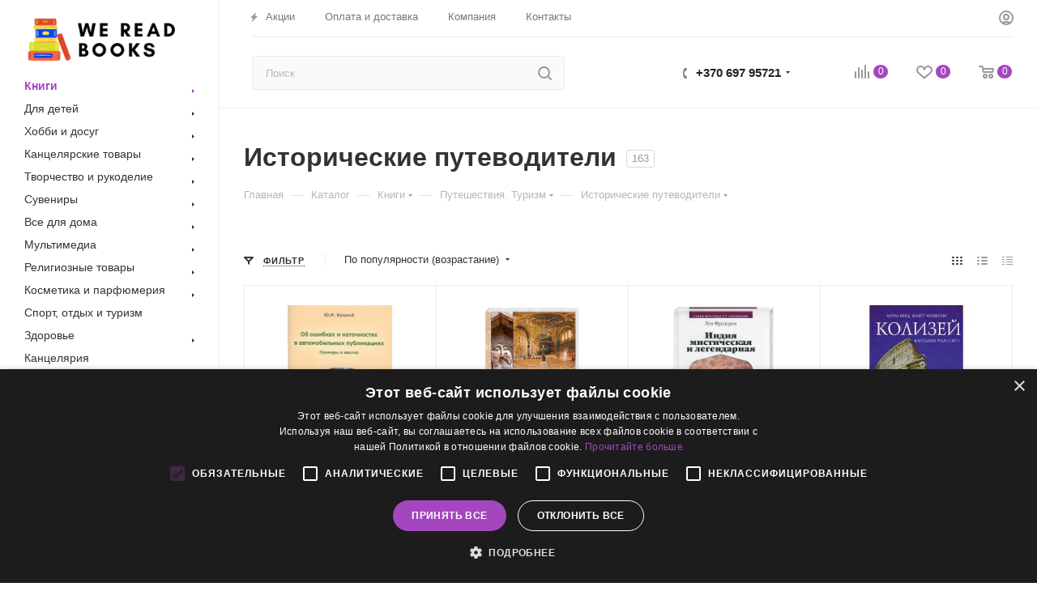

--- FILE ---
content_type: text/html; charset=UTF-8
request_url: https://wereadbooks.lt/catalog/knigi/puteshestviya-turizm/istoricheskie-putevoditeli/
body_size: 76083
content:
<!DOCTYPE html>
<html xmlns="http://www.w3.org/1999/xhtml" xml:lang="ru" lang="ru"  >
<head><link rel="canonical" href="https://wereadbooks.lt/catalog/knigi/puteshestviya-turizm/istoricheskie-putevoditeli/"/><link rel="next" href="https://wereadbooks.lt/catalog/knigi/puteshestviya-turizm/istoricheskie-putevoditeli/?PAGEN_1=2"  />
<!-- Google Tag Manager -->
<script>(function(w,d,s,l,i){w[l]=w[l]||[];w[l].push({'gtm.start':
new Date().getTime(),event:'gtm.js'});var f=d.getElementsByTagName(s)[0],
j=d.createElement(s),dl=l!='dataLayer'?'&l='+l:'';j.async=true;j.src=
'https://www.googletagmanager.com/gtm.js?id='+i+dl;f.parentNode.insertBefore(j,f);
})(window,document,'script','dataLayer','GTM-MV6JHWC');</script>
<!-- End Google Tag Manager -->
	<title>Исторические путеводители — купить книги на русском языке в Латвии со скидкой до 50%</title>
	<meta name="viewport" content="initial-scale=1.0, width=device-width" />
	<meta name="HandheldFriendly" content="true" />
	<meta name="yes" content="yes" />
	<meta name="apple-mobile-web-app-status-bar-style" content="black" />
	<meta name="SKYPE_TOOLBAR" content="SKYPE_TOOLBAR_PARSER_COMPATIBLE" />
	<meta http-equiv="Content-Type" content="text/html; charset=UTF-8" />
<meta name="keywords" content="интернет-магазин, заказать, купить" />
<meta name="description" content="Исторические путеводители - купить русские книги на RusBooks.lv. Большой выбор книг. Низкие цены, доставка по Латвии. " />
<link href="/bitrix/js/main/core/css/core.min.css?16406931162854" rel="stylesheet" />

<link href="/bitrix/js/ui/fonts/opensans/ui.font.opensans.min.css?16406931171861"  rel="stylesheet" />
<link href="/bitrix/js/main/popup/dist/main.popup.bundle.min.css?164069311723459"  rel="stylesheet" />
<link href="/bitrix/cache/css/s1/aspro_max/page_8a786d05300c19a04eedd90d6e8c74dd/page_8a786d05300c19a04eedd90d6e8c74dd_v1.css?170896111448343"  rel="stylesheet" />
<link href="/bitrix/cache/css/s1/aspro_max/default_8194a0635072ce67027fadaa07417232/default_8194a0635072ce67027fadaa07417232_v1.css?1708961114573"  rel="stylesheet" />
<link href="/bitrix/cache/css/s1/aspro_max/default_48bd6c4795861a9fd8ab4782faaac56a/default_48bd6c4795861a9fd8ab4782faaac56a_v1.css?17089611142483"  rel="stylesheet" />
<link href="/bitrix/cache/css/s1/aspro_max/template_437517f1fcf68f872862ab847b9e6648/template_437517f1fcf68f872862ab847b9e6648_v1.css?17089611141290046"  data-template-style="true" rel="stylesheet" />
<script>if(!window.BX)window.BX={};if(!window.BX.message)window.BX.message=function(mess){if(typeof mess==='object'){for(let i in mess) {BX.message[i]=mess[i];} return true;}};</script>
<script>(window.BX||top.BX).message({'JS_CORE_LOADING':'Загрузка...','JS_CORE_NO_DATA':'- Нет данных -','JS_CORE_WINDOW_CLOSE':'Закрыть','JS_CORE_WINDOW_EXPAND':'Развернуть','JS_CORE_WINDOW_NARROW':'Свернуть в окно','JS_CORE_WINDOW_SAVE':'Сохранить','JS_CORE_WINDOW_CANCEL':'Отменить','JS_CORE_WINDOW_CONTINUE':'Продолжить','JS_CORE_H':'ч','JS_CORE_M':'м','JS_CORE_S':'с','JSADM_AI_HIDE_EXTRA':'Скрыть лишние','JSADM_AI_ALL_NOTIF':'Показать все','JSADM_AUTH_REQ':'Требуется авторизация!','JS_CORE_WINDOW_AUTH':'Войти','JS_CORE_IMAGE_FULL':'Полный размер'});</script>
<script src="/bitrix/js/main/core/core.min.js?1640693116252095"></script>
<script>BX.setJSList(['/bitrix/js/main/core/core_ajax.js','/bitrix/js/main/core/core_promise.js','/bitrix/js/main/polyfill/promise/js/promise.js','/bitrix/js/main/loadext/loadext.js','/bitrix/js/main/loadext/extension.js','/bitrix/js/main/polyfill/promise/js/promise.js','/bitrix/js/main/polyfill/find/js/find.js','/bitrix/js/main/polyfill/includes/js/includes.js','/bitrix/js/main/polyfill/matches/js/matches.js','/bitrix/js/ui/polyfill/closest/js/closest.js','/bitrix/js/main/polyfill/fill/main.polyfill.fill.js','/bitrix/js/main/polyfill/find/js/find.js','/bitrix/js/main/polyfill/matches/js/matches.js','/bitrix/js/main/polyfill/core/dist/polyfill.bundle.js','/bitrix/js/main/core/core.js','/bitrix/js/main/polyfill/intersectionobserver/js/intersectionobserver.js','/bitrix/js/main/lazyload/dist/lazyload.bundle.js','/bitrix/js/main/polyfill/core/dist/polyfill.bundle.js','/bitrix/js/main/parambag/dist/parambag.bundle.js']);
BX.setCSSList(['/bitrix/js/main/core/css/core.css','/bitrix/js/main/lazyload/dist/lazyload.bundle.css','/bitrix/js/main/parambag/dist/parambag.bundle.css']);</script>
<script>(window.BX||top.BX).message({'LANGUAGE_ID':'ru','FORMAT_DATE':'DD.MM.YYYY','FORMAT_DATETIME':'DD.MM.YYYY HH:MI:SS','COOKIE_PREFIX':'BITRIX_SM','SERVER_TZ_OFFSET':'3600','SITE_ID':'s1','SITE_DIR':'/','USER_ID':'','SERVER_TIME':'1768867303','USER_TZ_OFFSET':'0','USER_TZ_AUTO':'Y','bitrix_sessid':'53e5686e8296cb50b65835aff7a5d87f'});</script>

<script  src="/bitrix/cache/js/s1/aspro_max/kernel_main/kernel_main_v1.js?1708521250163791"></script>
<script  src="/bitrix/cache/js/s1/aspro_max/kernel_main_polyfill_customevent/kernel_main_polyfill_customevent_v1.js?17085212511051"></script>
<script src="/bitrix/js/ui/dexie/dist/dexie.bitrix.bundle.min.js?164069311760291"></script>
<script src="/bitrix/js/main/core/core_ls.min.js?16406931167365"></script>
<script src="/bitrix/js/main/core/core_frame_cache.min.js?164069311610532"></script>
<script src="/bitrix/js/main/ajax.min.js?164069311722194"></script>
<script src="/bitrix/js/main/popup/dist/main.popup.bundle.min.js?164069311758041"></script>
<script src="/bitrix/js/currency/core_currency.min.js?16406931161854"></script>
<script>BX.setJSList(['/bitrix/js/main/core/core_fx.js','/bitrix/js/main/session.js','/bitrix/js/main/pageobject/pageobject.js','/bitrix/js/main/core/core_window.js','/bitrix/js/main/date/main.date.js','/bitrix/js/main/core/core_date.js','/bitrix/js/main/utils.js','/bitrix/js/main/polyfill/customevent/main.polyfill.customevent.js','/local/templates/aspro_max/components/bitrix/catalog/main/script.js','/local/templates/aspro_max/js/jquery.history.js','/local/templates/aspro_max/js/observer.js','/local/templates/aspro_max/js/lazysizes.min.js','/local/templates/aspro_max/js/ls.unveilhooks.min.js','/local/templates/aspro_max/js/jquery.actual.min.js','/local/templates/aspro_max/js/jqModal.js','/local/templates/aspro_max/vendor/js/bootstrap.js','/local/templates/aspro_max/vendor/js/jquery.appear.js','/local/templates/aspro_max/vendor/js/ripple.js','/local/templates/aspro_max/vendor/js/velocity/velocity.js','/local/templates/aspro_max/vendor/js/velocity/velocity.ui.js','/local/templates/aspro_max/js/browser.js','/local/templates/aspro_max/js/jquery.fancybox.js','/local/templates/aspro_max/js/jquery.flexslider.js','/local/templates/aspro_max/js/jquery.uniform.min.js','/local/templates/aspro_max/vendor/js/carousel/owl/owl.carousel.js','/local/templates/aspro_max/vendor/js/moment.min.js','/local/templates/aspro_max/vendor/js/sticky-sidebar.js','/local/templates/aspro_max/js/jquery.validate.min.js','/local/templates/aspro_max/js/aspro_animate_open_fancy.js','/local/templates/aspro_max/js/jquery.inputmask.bundle.min.js','/local/templates/aspro_max/js/jquery.easing.1.3.js','/local/templates/aspro_max/js/equalize.min.js','/local/templates/aspro_max/js/jquery.alphanumeric.js','/local/templates/aspro_max/js/jquery.cookie.js','/local/templates/aspro_max/js/jquery.plugin.min.js','/local/templates/aspro_max/js/jquery.countdown.min.js','/local/templates/aspro_max/js/jquery.countdown-ru.js','/local/templates/aspro_max/js/jquery.ikSelect.js','/local/templates/aspro_max/js/jquery.mobile.custom.touch.min.js','/local/templates/aspro_max/js/jquery.dotdotdot.js','/local/templates/aspro_max/js/rating_likes.js','/local/templates/aspro_max/js/mobile.js','/local/templates/aspro_max/js/jquery.mousewheel.min.js','/local/templates/aspro_max/js/jquery.mCustomScrollbar.js','/local/templates/aspro_max/js/scrollTabs.js','/local/templates/aspro_max/js/main.js','/local/templates/aspro_max/js/blocks/blocks.js','/local/templates/aspro_max/js/slick.min.js','/local/templates/aspro_max/js/script.js','/bitrix/components/bitrix/search.title/script.js','/local/templates/aspro_max/components/bitrix/search.title/mega_menu/script.js','/local/templates/aspro_max/components/bitrix/menu/menu_in_burger/script.js','/local/templates/aspro_max/components/bitrix/search.title/corp/script.js','/local/templates/aspro_max/components/bitrix/menu/left_catalog/script.js','/bitrix/components/aspro/marketing.popup.max/templates/.default/script.js','/local/templates/aspro_max/components/bitrix/search.title/fixed/script.js','/local/templates/aspro_max/js/custom.js','/local/templates/aspro_max/components/bitrix/catalog.smart.filter/main_ajax/script.js','/local/templates/aspro_max/components/bitrix/catalog.section/catalog_block/script.js','/local/templates/aspro_max/components/bitrix/subscribe.edit/footer/script.js']);</script>
<script>BX.setCSSList(['/local/templates/aspro_max/components/bitrix/catalog/main/style.css','/local/templates/aspro_max/vendor/css/bootstrap.css','/local/templates/aspro_max/css/jquery.fancybox.css','/local/templates/aspro_max/vendor/css/carousel/owl/owl.carousel.css','/local/templates/aspro_max/vendor/css/carousel/owl/owl.theme.default.css','/local/templates/aspro_max/css/styles.css','/local/templates/aspro_max/css/blocks/blocks.css','/local/templates/aspro_max/css/blocks/common.blocks/counter-state/counter-state.css','/local/templates/aspro_max/css/banners.css','/local/templates/aspro_max/css/menu.css','/local/templates/aspro_max/css/catalog.css','/local/templates/aspro_max/css/animation/animation_ext.css','/local/templates/aspro_max/css/jquery.mCustomScrollbar.min.css','/local/templates/aspro_max/vendor/css/ripple.css','/local/templates/aspro_max/css/left_block_main_page.css','/local/templates/aspro_max/css/stores.css','/local/templates/aspro_max/css/yandex_map.css','/local/templates/aspro_max/css/header_fixed.css','/local/templates/aspro_max/ajax/ajax.css','/local/templates/aspro_max/css/slick.css','/local/templates/aspro_max/css/slick-theme.css','/local/templates/aspro_max/css/style.css','/local/templates/aspro_max/components/bitrix/search.title/corp/style.css','/local/templates/aspro_max/components/bitrix/menu/left_catalog/style.css','/local/templates/aspro_max/components/bitrix/breadcrumb/main/style.css','/local/templates/aspro_max/css/footer.css','/bitrix/components/aspro/marketing.popup.max/templates/.default/style.css','/local/templates/aspro_max/css/header28.css','/local/templates/aspro_max/styles.css','/local/templates/aspro_max/template_styles.css','/local/templates/aspro_max/css/header.css','/local/templates/aspro_max/css/media.css','/local/templates/aspro_max/vendor/fonts/font-awesome/css/font-awesome.min.css','/local/templates/aspro_max/css/print.css','/local/templates/aspro_max/css/h1-bold.css','/local/templates/aspro_max/css/round-elements.css','/local/templates/aspro_max/themes/16/theme.css','/local/templates/aspro_max/bg_color/light/bgcolors.css','/local/templates/aspro_max/css/widths/width-3.css','/local/templates/aspro_max/css/fonts/font-10.css','/local/templates/aspro_max/css/custom.css','/local/templates/aspro_max/components/bitrix/catalog.smart.filter/main_ajax/style.css','/local/templates/aspro_max/components/bitrix/catalog.section/catalog_block/style.css']);</script>
<script>
					(function () {
						"use strict";
						var counter = function ()
						{
							var cookie = (function (name) {
								var parts = ("; " + document.cookie).split("; " + name + "=");
								if (parts.length == 2) {
									try {return JSON.parse(decodeURIComponent(parts.pop().split(";").shift()));}
									catch (e) {}
								}
							})("BITRIX_CONVERSION_CONTEXT_s1");
							if (cookie && cookie.EXPIRE >= BX.message("SERVER_TIME"))
								return;
							var request = new XMLHttpRequest();
							request.open("POST", "/bitrix/tools/conversion/ajax_counter.php", true);
							request.setRequestHeader("Content-type", "application/x-www-form-urlencoded");
							request.send(
								"SITE_ID="+encodeURIComponent("s1")+
								"&sessid="+encodeURIComponent(BX.bitrix_sessid())+
								"&HTTP_REFERER="+encodeURIComponent(document.referrer)
							);
						};
						if (window.frameRequestStart === true)
							BX.addCustomEvent("onFrameDataReceived", counter);
						else
							BX.ready(counter);
					})();
				</script>
<script>BX.message({'PHONE':'Телефон','FAST_VIEW':'Быстрый просмотр','TABLES_SIZE_TITLE':'Подбор размера','SOCIAL':'Социальные сети','DESCRIPTION':'Описание магазина','ITEMS':'Товары','LOGO':'Логотип','REGISTER_INCLUDE_AREA':'Текст о регистрации','AUTH_INCLUDE_AREA':'Текст об авторизации','FRONT_IMG':'Изображение компании','EMPTY_CART':'пуста','CATALOG_VIEW_MORE':'... Показать все','CATALOG_VIEW_LESS':'... Свернуть','JS_REQUIRED':'Заполните это поле','JS_FORMAT':'Неверный формат','JS_FILE_EXT':'Недопустимое расширение файла','JS_PASSWORD_COPY':'Пароли не совпадают','JS_PASSWORD_LENGTH':'Минимум 6 символов','JS_ERROR':'Неверно заполнено поле','JS_FILE_SIZE':'Максимальный размер 5мб','JS_FILE_BUTTON_NAME':'Выберите файл','JS_FILE_DEFAULT':'Прикрепите файл','JS_DATE':'Некорректная дата','JS_DATETIME':'Некорректная дата/время','JS_REQUIRED_LICENSES':'Согласитесь с условиями','LICENSE_PROP':'Согласие на обработку персональных данных','LOGIN_LEN':'Введите минимум {0} символа','FANCY_CLOSE':'Закрыть','FANCY_NEXT':'Следующий','FANCY_PREV':'Предыдущий','TOP_AUTH_REGISTER':'Регистрация','CALLBACK':'Заказать звонок','ASK':'Задать вопрос','REVIEW':'Оставить отзыв','S_CALLBACK':'Заказать звонок','UNTIL_AKC':'До конца акции','TITLE_QUANTITY_BLOCK':'Остаток','TITLE_QUANTITY':'шт','TOTAL_SUMM_ITEM':'Общая стоимость ','SUBSCRIBE_SUCCESS':'Вы успешно подписались','RECAPTCHA_TEXT':'Подтвердите, что вы не робот','JS_RECAPTCHA_ERROR':'Пройдите проверку','COUNTDOWN_SEC':'сек','COUNTDOWN_MIN':'мин','COUNTDOWN_HOUR':'час','COUNTDOWN_DAY0':'дн','COUNTDOWN_DAY1':'дн','COUNTDOWN_DAY2':'дн','COUNTDOWN_WEAK0':'Недель','COUNTDOWN_WEAK1':'Неделя','COUNTDOWN_WEAK2':'Недели','COUNTDOWN_MONTH0':'Месяцев','COUNTDOWN_MONTH1':'Месяц','COUNTDOWN_MONTH2':'Месяца','COUNTDOWN_YEAR0':'Лет','COUNTDOWN_YEAR1':'Год','COUNTDOWN_YEAR2':'Года','COUNTDOWN_COMPACT_SEC':'с','COUNTDOWN_COMPACT_MIN':'м','COUNTDOWN_COMPACT_HOUR':'ч','COUNTDOWN_COMPACT_DAY':'д','COUNTDOWN_COMPACT_WEAK':'н','COUNTDOWN_COMPACT_MONTH':'м','COUNTDOWN_COMPACT_YEAR0':'л','COUNTDOWN_COMPACT_YEAR1':'г','CATALOG_PARTIAL_BASKET_PROPERTIES_ERROR':'Заполнены не все свойства у добавляемого товара','CATALOG_EMPTY_BASKET_PROPERTIES_ERROR':'Выберите свойства товара, добавляемые в корзину в параметрах компонента','CATALOG_ELEMENT_NOT_FOUND':'Элемент не найден','ERROR_ADD2BASKET':'Ошибка добавления товара в корзину','CATALOG_SUCCESSFUL_ADD_TO_BASKET':'Успешное добавление товара в корзину','ERROR_BASKET_TITLE':'Ошибка корзины','ERROR_BASKET_PROP_TITLE':'Выберите свойства, добавляемые в корзину','ERROR_BASKET_BUTTON':'Выбрать','BASKET_TOP':'Корзина в шапке','ERROR_ADD_DELAY_ITEM':'Ошибка отложенной корзины','VIEWED_TITLE':'Ранее вы смотрели','VIEWED_BEFORE':'Ранее вы смотрели','BEST_TITLE':'Лучшие предложения','CT_BST_SEARCH_BUTTON':'Поиск','CT_BST_SEARCH2_BUTTON':'Найти','BASKET_PRINT_BUTTON':'Распечатать','BASKET_CLEAR_ALL_BUTTON':'Очистить','BASKET_QUICK_ORDER_BUTTON':'Быстрый заказ','BASKET_CONTINUE_BUTTON':'Продолжить покупки','BASKET_ORDER_BUTTON':'Оформить заказ','SHARE_BUTTON':'Поделиться','BASKET_CHANGE_TITLE':'Ваш заказ','BASKET_CHANGE_LINK':'Изменить','MORE_INFO_SKU':'Купить','FROM':'от','BEFORE':'до','TITLE_BLOCK_VIEWED_NAME':'Ранее вы смотрели','T_BASKET':'Корзина','FILTER_EXPAND_VALUES':'Показать все','FILTER_HIDE_VALUES':'Свернуть','FULL_ORDER':'Полный заказ','CUSTOM_COLOR_CHOOSE':'Выбрать','CUSTOM_COLOR_CANCEL':'Отмена','S_MOBILE_MENU':'Меню','MAX_T_MENU_BACK':'Назад','MAX_T_MENU_CALLBACK':'Обратная связь','MAX_T_MENU_CONTACTS_TITLE':'Будьте на связи','SEARCH_TITLE':'Поиск','SOCIAL_TITLE':'Оставайтесь на связи','HEADER_SCHEDULE':'Время работы','SEO_TEXT':'SEO описание','COMPANY_IMG':'Картинка компании','COMPANY_TEXT':'Описание компании','CONFIG_SAVE_SUCCESS':'Настройки сохранены','CONFIG_SAVE_FAIL':'Ошибка сохранения настроек','ITEM_ECONOMY':'Экономия','ITEM_ARTICLE':'Артикул: ','JS_FORMAT_ORDER':'имеет неверный формат','JS_BASKET_COUNT_TITLE':'В корзине товаров на SUMM','POPUP_VIDEO':'Видео','POPUP_GIFT_TEXT':'Нашли что-то особенное? Намекните другу о подарке!','ORDER_FIO_LABEL':'Ф.И.О.','ORDER_PHONE_LABEL':'Телефон','ORDER_REGISTER_BUTTON':'Регистрация','PRICES_TYPE':'Варианты цен','FILTER_HELPER_VALUES':' знач.','SHOW_MORE_SCU_MAIN':'Еще #COUNT#','SHOW_MORE_SCU_1':'предложение','SHOW_MORE_SCU_2':'предложения','SHOW_MORE_SCU_3':'предложений'})</script>
<link href="/bitrix/templates/aspro_max/css/fonts.css" rel="stylesheet">
<script>window.lazySizesConfig = window.lazySizesConfig || {};lazySizesConfig.loadMode = 2;lazySizesConfig.expand = 100;lazySizesConfig.expFactor = 1;lazySizesConfig.hFac = 0.1;window.lazySizesConfig.lazyClass = "lazy";</script>
					<script data-skip-moving="true" src="/bitrix/js/aspro.max/jquery-2.1.3.min.js"></script>
					<script data-skip-moving="true" src="/local/templates/aspro_max/js/speed.min.js?=1614351914"></script>
<link rel="apple-touch-icon" sizes="180x180" href="/upload/CMax/3ef/3effc1867f689c4800216bbea037e627.png" />
<meta property="ya:interaction" content="XML_FORM" />
<meta property="ya:interaction:url" content="https://wereadbooks.lt/catalog/knigi/puteshestviya-turizm/istoricheskie-putevoditeli/?mode=xml" />
<meta property="og:title" content="Исторические путеводители — купить книги на русском языке в Латвии со скидкой до 50%" />
<meta property="og:type" content="website" />
<meta property="og:image" content="https://wereadbooks.lt/upload/CMax/207/207cb67b7ab3725cbdadcf35ab0a541c.png" />
<link rel="image_src" href="https://wereadbooks.lt/upload/CMax/207/207cb67b7ab3725cbdadcf35ab0a541c.png"  />
<meta property="og:url" content="https://wereadbooks.lt/catalog/knigi/puteshestviya-turizm/istoricheskie-putevoditeli/" />
<meta property="og:description" content="Исторические путеводители - купить русские книги на RusBooks.lv. Большой выбор книг. Низкие цены, доставка по Латвии. " />

<script  src="/bitrix/cache/js/s1/aspro_max/template_63b03888fc42b1ea1ce44bf533a12491/template_63b03888fc42b1ea1ce44bf533a12491_v1.js?1708524889911543"></script>
<script  src="/bitrix/cache/js/s1/aspro_max/page_12021b18057b92240f1e16932f56f392/page_12021b18057b92240f1e16932f56f392_v1.js?170896111437272"></script>
<script  src="/bitrix/cache/js/s1/aspro_max/default_04c673d64477e90babaf3aff523c7a30/default_04c673d64477e90babaf3aff523c7a30_v1.js?170896111423762"></script>
<script  src="/bitrix/cache/js/s1/aspro_max/default_f0e1999aaa3ce83f601b99fc55713b9c/default_f0e1999aaa3ce83f601b99fc55713b9c_v1.js?17089611146577"></script>
<script  src="/bitrix/cache/js/s1/aspro_max/default_404a389e4bc28c97ffe45134c197243f/default_404a389e4bc28c97ffe45134c197243f_v1.js?1708521285472"></script>
<script>var _ba = _ba || []; _ba.push(["aid", "de7b548637d21ac67d1734105fe23c53"]); _ba.push(["host", "wereadbooks.lt"]); (function() {var ba = document.createElement("script"); ba.type = "text/javascript"; ba.async = true;ba.src = (document.location.protocol == "https:" ? "https://" : "http://") + "bitrix.info/ba.js";var s = document.getElementsByTagName("script")[0];s.parentNode.insertBefore(ba, s);})();</script>

<!-- Facebook Pixel Code -->
<script>
!function(f,b,e,v,n,t,s)
{if(f.fbq)return;n=f.fbq=function(){n.callMethod?
n.callMethod.apply(n,arguments):n.queue.push(arguments)};
if(!f._fbq)f._fbq=n;n.push=n;n.loaded=!0;n.version='2.0';
n.queue=[];t=b.createElement(e);t.async=!0;
t.src=v;s=b.getElementsByTagName(e)[0];
s.parentNode.insertBefore(t,s)}(window, document,'script',
'https://connect.facebook.net/en_US/fbevents.js');
fbq('init', '363183035023116');
fbq('track', 'PageView');
</script>
<noscript><img data-lazyload class="lazy" height="1" width="1" style="display:none"
src="[data-uri]" data-src="https://www.facebook.com/tr?id=363183035023116&ev=PageView&noscript=1"
/></noscript>
<!-- End Facebook Pixel Code -->
	<script src="//code.jivo.ru/widget/Un8Lnw1zgp" async></script>
</head>
<body class=" site_s1  sticky_menu fill_bg_n catalog-delayed-btn-" id="main" data-site="/">
<!-- Google Tag Manager (noscript) -->
<noscript><iframe src="https://www.googletagmanager.com/ns.html?id=GTM-MV6JHWC"
height="0" width="0" style="display:none;visibility:hidden"></iframe></noscript>
<!-- End Google Tag Manager (noscript) -->
	
	<div id="panel"></div>
	
				<!--'start_frame_cache_basketitems-component-block'-->												<div id="ajax_basket"></div>
					<!--'end_frame_cache_basketitems-component-block'-->						<div class="cd-modal-bg"></div>
		<script data-skip-moving="true">
			var solutionName = 'arMaxOptions';
		</script>
		<script src="/local/templates/aspro_max/js/setTheme.php?site_id=s1&site_dir=/" data-skip-moving="true"></script>
		<script>
		window.onload=function(){
			window.basketJSParams = window.basketJSParams || [];
							window.dataLayer = window.dataLayer || [];
					}
		BX.message({'MIN_ORDER_PRICE_TEXT':'<b>Минимальная сумма заказа #PRICE#<\/b><br/>Пожалуйста, добавьте еще товаров в корзину','LICENSES_TEXT':'Я согласен на <a href=\"/include/licenses_detail.php\" target=\"_blank\">обработку персональных данных<\/a>'});
		arAsproOptions.PAGES.FRONT_PAGE = window[solutionName].PAGES.FRONT_PAGE = "";
		arAsproOptions.PAGES.BASKET_PAGE = window[solutionName].PAGES.BASKET_PAGE = "";
		arAsproOptions.PAGES.ORDER_PAGE = window[solutionName].PAGES.ORDER_PAGE = "";
		arAsproOptions.PAGES.PERSONAL_PAGE = window[solutionName].PAGES.PERSONAL_PAGE = "";
		arAsproOptions.PAGES.CATALOG_PAGE = window[solutionName].PAGES.CATALOG_PAGE = "1";
		</script>
		<div class="wrapper1  header_bgcolored long_header2 wides_menu smalls big_header sticky_menu catalog_page basket_normal basket_fill_WHITE side_LEFT block_side_NORMAL catalog_icons_N banner_auto with_fast_view mheader-v1 header-v28 header-font-lower_N regions_N title_position_LEFT fill_ footer-v3 front-vindex1 mfixed_Y mfixed_view_always title-v3 lazy_Y with_phones compact-catalog dark-hover-overlay normal-catalog-img landing-normal big-banners-mobile-normal bottom-icons-panel-N compact-breadcrumbs-N catalog-delayed-btn-Y  ">

<div class="mega_fixed_menu">
	<div class="maxwidth-theme">
		<svg class="svg svg-close" width="14" height="14" viewBox="0 0 14 14">
		  <path data-name="Rounded Rectangle 568 copy 16" d="M1009.4,953l5.32,5.315a0.987,0.987,0,0,1,0,1.4,1,1,0,0,1-1.41,0L1008,954.4l-5.32,5.315a0.991,0.991,0,0,1-1.4-1.4L1006.6,953l-5.32-5.315a0.991,0.991,0,0,1,1.4-1.4l5.32,5.315,5.31-5.315a1,1,0,0,1,1.41,0,0.987,0.987,0,0,1,0,1.4Z" transform="translate(-1001 -946)"></path>
		</svg>
		<i class="svg svg-close mask arrow"></i>
		<div class="row">
			<div class="col-md-9">
				<div class="left_menu_block">
					<div class="logo_block flexbox flexbox--row align-items-normal">
						<div class="logo">
							<a href="/"><img src="/upload/CMax/207/207cb67b7ab3725cbdadcf35ab0a541c.png" alt="WeReadBooks.lt" title="WeReadBooks.lt" data-src="" /></a>						</div>
						<div class="top-description addr">
													</div>
					</div>
					<div class="search_block">
						<div class="search_wrap">
							<div class="search-block">
												<div class="search-wrapper">
				<div id="title-search_mega_menu">
					<form action="/catalog/" class="search">
						<div class="search-input-div">
							<input class="search-input" id="title-search-input_mega_menu" type="text" name="q" value="" placeholder="Поиск" size="20" maxlength="50" autocomplete="off" />
						</div>
						<div class="search-button-div">
							<button class="btn btn-search" type="submit" name="s" value="Найти"><i class="svg inline  svg-inline-search2" aria-hidden="true" ><svg class="" width="17" height="17" viewBox="0 0 17 17" aria-hidden="true"><path class="cls-1" d="M16.709,16.719a1,1,0,0,1-1.412,0l-3.256-3.287A7.475,7.475,0,1,1,15,7.5a7.433,7.433,0,0,1-1.549,4.518l3.258,3.289A1,1,0,0,1,16.709,16.719ZM7.5,2A5.5,5.5,0,1,0,13,7.5,5.5,5.5,0,0,0,7.5,2Z"></path></svg></i></button>
							<span class="close-block inline-search-hide"><span class="svg svg-close close-icons"></span></span>
						</div>
					</form>
				</div>
			</div>
	<script>
	var jsControl = new JCTitleSearch3({
		//'WAIT_IMAGE': '/bitrix/themes/.default/images/wait.gif',
		'AJAX_PAGE' : '/catalog/knigi/puteshestviya-turizm/istoricheskie-putevoditeli/',
		'CONTAINER_ID': 'title-search_mega_menu',
		'INPUT_ID': 'title-search-input_mega_menu',
		'INPUT_ID_TMP': 'title-search-input_mega_menu',
		'MIN_QUERY_LEN': 2
	});
</script>							</div>
						</div>
					</div>
										<!-- noindex -->

	<div class="burger_menu_wrapper">
		
			<div class="top_link_wrapper">
				<div class="menu-item dropdown catalog wide_menu   active">
					<div class="wrap">
						<a class="dropdown-toggle" href="/catalog/">
							<div class="link-title color-theme-hover">
																	<i class="svg inline  svg-inline-icon_catalog" aria-hidden="true" ><svg xmlns="http://www.w3.org/2000/svg" width="10" height="10" viewBox="0 0 10 10"><path  data-name="Rounded Rectangle 969 copy 7" class="cls-1" d="M644,76a1,1,0,1,1-1,1A1,1,0,0,1,644,76Zm4,0a1,1,0,1,1-1,1A1,1,0,0,1,648,76Zm4,0a1,1,0,1,1-1,1A1,1,0,0,1,652,76Zm-8,4a1,1,0,1,1-1,1A1,1,0,0,1,644,80Zm4,0a1,1,0,1,1-1,1A1,1,0,0,1,648,80Zm4,0a1,1,0,1,1-1,1A1,1,0,0,1,652,80Zm-8,4a1,1,0,1,1-1,1A1,1,0,0,1,644,84Zm4,0a1,1,0,1,1-1,1A1,1,0,0,1,648,84Zm4,0a1,1,0,1,1-1,1A1,1,0,0,1,652,84Z" transform="translate(-643 -76)"/></svg></i>																Каталог							</div>
						</a>
													<span class="tail"></span>
							<div class="burger-dropdown-menu row">
								<div class="menu-wrapper" >
									
																														<div class="col-md-4 dropdown-submenu active has_img">
																						<a href="/catalog/knigi/" class="color-theme-hover" title="Книги">
												<span class="name option-font-bold">Книги</span>
											</a>
																								<div class="burger-dropdown-menu toggle_menu">
																																									<div class="menu-item  dropdown-submenu ">
															<a href="/catalog/knigi/spravochnaya-literatura/" title="Справочная литература">
																<span class="name color-theme-hover">Справочная литература</span>
															</a>
																															<div class="burger-dropdown-menu with_padding">
																																			<div class="menu-item ">
																			<a href="/catalog/knigi/spravochnaya-literatura/obshchestvennye-i-gumanitarnye-nauki/" title="Общественные и гуманитарные науки">
																				<span class="name color-theme-hover">Общественные и гуманитарные науки</span>
																			</a>
																		</div>
																																			<div class="menu-item ">
																			<a href="/catalog/knigi/spravochnaya-literatura/kultura-iskusstvo/" title="Культура, искусство">
																				<span class="name color-theme-hover">Культура, искусство</span>
																			</a>
																		</div>
																																			<div class="menu-item ">
																			<a href="/catalog/knigi/spravochnaya-literatura/tekhnicheskie-nauki-transport/" title="Технические науки. Транспорт">
																				<span class="name color-theme-hover">Технические науки. Транспорт</span>
																			</a>
																		</div>
																																			<div class="menu-item ">
																			<a href="/catalog/knigi/spravochnaya-literatura/dostizhenie-uspekha-v-zhizni/" title="Достижение успеха в жизни">
																				<span class="name color-theme-hover">Достижение успеха в жизни</span>
																			</a>
																		</div>
																																			<div class="menu-item ">
																			<a href="/catalog/knigi/spravochnaya-literatura/obshchie-spravochniki/" title="Общие справочники">
																				<span class="name color-theme-hover">Общие справочники</span>
																			</a>
																		</div>
																																			<div class="menu-item ">
																			<a href="/catalog/knigi/spravochnaya-literatura/kharakter-i-temperament/" title="Характер и темперамент">
																				<span class="name color-theme-hover">Характер и темперамент</span>
																			</a>
																		</div>
																																			<div class="menu-item ">
																			<a href="/catalog/knigi/spravochnaya-literatura/psikhicheskie-protsessy/" title="Психические процессы">
																				<span class="name color-theme-hover">Психические процессы</span>
																			</a>
																		</div>
																																			<div class="menu-item ">
																			<a href="/catalog/knigi/spravochnaya-literatura/estestvennye-nauki/" title="Естественные науки">
																				<span class="name color-theme-hover">Естественные науки</span>
																			</a>
																		</div>
																																			<div class="menu-item ">
																			<a href="/catalog/knigi/spravochnaya-literatura/psikhologicheskiy-trening/" title="Психологический тренинг">
																				<span class="name color-theme-hover">Психологический тренинг</span>
																			</a>
																		</div>
																																			<div class="menu-item ">
																			<a href="/catalog/knigi/spravochnaya-literatura/veterinariya-zhivotnovodstvo-selskoe-khozyaystvo/" title="Ветеринария. Животноводство. Сельское хозяйство">
																				<span class="name color-theme-hover">Ветеринария. Животноводство. Сельское хозяйство</span>
																			</a>
																		</div>
																																			<div class="menu-item ">
																			<a href="/catalog/knigi/spravochnaya-literatura/russkie-filosofy/" title="Русские философы">
																				<span class="name color-theme-hover">Русские философы</span>
																			</a>
																		</div>
																																			<div class="menu-item ">
																			<a href="/catalog/knigi/spravochnaya-literatura/obshchie-raboty-po-psikhoterapii/" title="Общие работы по психотерапии">
																				<span class="name color-theme-hover">Общие работы по психотерапии</span>
																			</a>
																		</div>
																																			<div class="menu-item ">
																			<a href="/catalog/knigi/spravochnaya-literatura/sposobnosti-i-odarennost/" title="Способности и одаренность">
																				<span class="name color-theme-hover">Способности и одаренность</span>
																			</a>
																		</div>
																																			<div class="menu-item ">
																			<a href="/catalog/knigi/spravochnaya-literatura/detskaya-psikhologiya/" title="Детская психология">
																				<span class="name color-theme-hover">Детская психология</span>
																			</a>
																		</div>
																																			<div class="menu-item ">
																			<a href="/catalog/knigi/spravochnaya-literatura/zarubezhnye-filosofy/" title="Зарубежные философы">
																				<span class="name color-theme-hover">Зарубежные философы</span>
																			</a>
																		</div>
																																			<div class="menu-item ">
																			<a href="/catalog/knigi/spravochnaya-literatura/folklor/" title="Фольклор">
																				<span class="name color-theme-hover">Фольклор</span>
																			</a>
																		</div>
																																			<div class="menu-item ">
																			<a href="/catalog/knigi/spravochnaya-literatura/obshchie-voprosy-matematiki/" title="Общие вопросы математики">
																				<span class="name color-theme-hover">Общие вопросы математики</span>
																			</a>
																		</div>
																																			<div class="menu-item ">
																			<a href="/catalog/knigi/spravochnaya-literatura/psikhologiya-upravleniya/" title="Психология управления">
																				<span class="name color-theme-hover">Психология управления</span>
																			</a>
																		</div>
																																			<div class="menu-item ">
																			<a href="/catalog/knigi/spravochnaya-literatura/drugie-terapii/" title="Другие терапии">
																				<span class="name color-theme-hover">Другие терапии</span>
																			</a>
																		</div>
																																			<div class="menu-item ">
																			<a href="/catalog/knigi/spravochnaya-literatura/dostizhenie-finansovogo-blagopoluchiya/" title="Достижение финансового благополучия">
																				<span class="name color-theme-hover">Достижение финансового благополучия</span>
																			</a>
																		</div>
																																			<div class="menu-item ">
																			<a href="/catalog/knigi/spravochnaya-literatura/psikhodiagnostika/" title="Психодиагностика">
																				<span class="name color-theme-hover">Психодиагностика</span>
																			</a>
																		</div>
																																			<div class="menu-item ">
																			<a href="/catalog/knigi/spravochnaya-literatura/nauka-istoriya-nauki/" title="Наука. История науки">
																				<span class="name color-theme-hover">Наука. История науки</span>
																			</a>
																		</div>
																																			<div class="menu-item ">
																			<a href="/catalog/knigi/spravochnaya-literatura/diskretnyy-analiz-matematika/" title="Дискретный анализ (математика)">
																				<span class="name color-theme-hover">Дискретный анализ (математика)</span>
																			</a>
																		</div>
																																			<div class="menu-item ">
																			<a href="/catalog/knigi/spravochnaya-literatura/uprazhneniya-po-razvitiyu-i-korrektsii-rechi/" title="Упражнения по развитию и коррекции речи">
																				<span class="name color-theme-hover">Упражнения по развитию и коррекции речи</span>
																			</a>
																		</div>
																																			<div class="menu-item ">
																			<a href="/catalog/knigi/spravochnaya-literatura/filosofy-vostoka-konfutsiy-lao-tszy-i-dr-/" title="Философы Востока (Конфуций, Лао-Цзы и др.)">
																				<span class="name color-theme-hover">Философы Востока (Конфуций, Лао-Цзы и др.)</span>
																			</a>
																		</div>
																																			<div class="menu-item ">
																			<a href="/catalog/knigi/spravochnaya-literatura/psikhologicheskaya-praktika/" title="Психологическая практика">
																				<span class="name color-theme-hover">Психологическая практика</span>
																			</a>
																		</div>
																																			<div class="menu-item ">
																			<a href="/catalog/knigi/spravochnaya-literatura/psikhologiya-obshcheniya-mezhlichnostnye-kommunikatsii/" title="Психология общения. Межличностные коммуникации">
																				<span class="name color-theme-hover">Психология общения. Межличностные коммуникации</span>
																			</a>
																		</div>
																																			<div class="menu-item ">
																			<a href="/catalog/knigi/spravochnaya-literatura/sotsionika/" title="Соционика">
																				<span class="name color-theme-hover">Соционика</span>
																			</a>
																		</div>
																																			<div class="menu-item ">
																			<a href="/catalog/knigi/spravochnaya-literatura/izbrannye-trudy-i-rechi/" title="Избранные труды и речи">
																				<span class="name color-theme-hover">Избранные труды и речи</span>
																			</a>
																		</div>
																																			<div class="menu-item ">
																			<a href="/catalog/knigi/spravochnaya-literatura/antichnye-filosofy-platon-aristotel-i-dr-/" title="Античные философы (Платон, Аристотель и др.)">
																				<span class="name color-theme-hover">Античные философы (Платон, Аристотель и др.)</span>
																			</a>
																		</div>
																																			<div class="menu-item ">
																			<a href="/catalog/knigi/spravochnaya-literatura/antologiya-filosofskoy-mysli/" title="Антология философской мысли">
																				<span class="name color-theme-hover">Антология философской мысли</span>
																			</a>
																		</div>
																																			<div class="menu-item ">
																			<a href="/catalog/knigi/spravochnaya-literatura/psikhologicheskaya-konsultatsiya/" title="Психологическая консультация">
																				<span class="name color-theme-hover">Психологическая консультация</span>
																			</a>
																		</div>
																																			<div class="menu-item ">
																			<a href="/catalog/knigi/spravochnaya-literatura/osnovy-psikhologii/" title="Основы психологии">
																				<span class="name color-theme-hover">Основы психологии</span>
																			</a>
																		</div>
																																			<div class="menu-item ">
																			<a href="/catalog/knigi/spravochnaya-literatura/obshchie-raboty-po-fizike/" title="Общие работы по физике">
																				<span class="name color-theme-hover">Общие работы по физике</span>
																			</a>
																		</div>
																																			<div class="menu-item ">
																			<a href="/catalog/knigi/spravochnaya-literatura/istoriya-matematiki/" title="История математики">
																				<span class="name color-theme-hover">История математики</span>
																			</a>
																		</div>
																																			<div class="menu-item ">
																			<a href="/catalog/knigi/spravochnaya-literatura/didakticheskiy-material-dlya-logopedov/" title="Дидактический материал для логопедов">
																				<span class="name color-theme-hover">Дидактический материал для логопедов</span>
																			</a>
																		</div>
																																			<div class="menu-item ">
																			<a href="/catalog/knigi/spravochnaya-literatura/teoriya-veroyatnostey-i-matematicheskaya-statistika/" title="Теория вероятностей и математическая статистика">
																				<span class="name color-theme-hover">Теория вероятностей и математическая статистика</span>
																			</a>
																		</div>
																																			<div class="menu-item ">
																			<a href="/catalog/knigi/spravochnaya-literatura/srednevekovye-filosofy-monten/" title="Средневековые философы. Монтень">
																				<span class="name color-theme-hover">Средневековые философы. Монтень</span>
																			</a>
																		</div>
																																			<div class="menu-item ">
																			<a href="/catalog/knigi/spravochnaya-literatura/teoriya-gosudarstva-i-prava-v-tselom/" title="Теория государства и права в целом">
																				<span class="name color-theme-hover">Теория государства и права в целом</span>
																			</a>
																		</div>
																																			<div class="menu-item ">
																			<a href="/catalog/knigi/spravochnaya-literatura/istoriya-rossiyskogo-gosudarstva-i-prava/" title="История российского государства и права">
																				<span class="name color-theme-hover">История российского государства и права</span>
																			</a>
																		</div>
																																			<div class="menu-item ">
																			<a href="/catalog/knigi/spravochnaya-literatura/dostizhenie-uspekha-v-rabote-i-biznese/" title="Достижение успеха в работе и бизнесе">
																				<span class="name color-theme-hover">Достижение успеха в работе и бизнесе</span>
																			</a>
																		</div>
																																			<div class="menu-item ">
																			<a href="/catalog/knigi/spravochnaya-literatura/istoriya-psikhologii/" title="История психологии">
																				<span class="name color-theme-hover">История психологии</span>
																			</a>
																		</div>
																																			<div class="menu-item ">
																			<a href="/catalog/knigi/spravochnaya-literatura/pravovedenie-osnovy-prava-i-pravovykh-ucheniy/" title="Правоведение. Основы права и правовых учений">
																				<span class="name color-theme-hover">Правоведение. Основы права и правовых учений</span>
																			</a>
																		</div>
																																			<div class="menu-item ">
																			<a href="/catalog/knigi/spravochnaya-literatura/vseobshchaya-istoriya-prava/" title="Всеобщая история права">
																				<span class="name color-theme-hover">Всеобщая история права</span>
																			</a>
																		</div>
																																			<div class="menu-item ">
																			<a href="/catalog/knigi/spravochnaya-literatura/konfliktologiya/" title="Конфликтология">
																				<span class="name color-theme-hover">Конфликтология</span>
																			</a>
																		</div>
																																			<div class="menu-item ">
																			<a href="/catalog/knigi/spravochnaya-literatura/fakty-katastrofy-sensatsii/" title="Факты, катастрофы, сенсации">
																				<span class="name color-theme-hover">Факты, катастрофы, сенсации</span>
																			</a>
																		</div>
																																			<div class="menu-item ">
																			<a href="/catalog/knigi/spravochnaya-literatura/nlp-neyro-lingvisticheskoe-programmirovanie/" title="НЛП (нейро-лингвистическое программирование)">
																				<span class="name color-theme-hover">НЛП (нейро-лингвистическое программирование)</span>
																			</a>
																		</div>
																																			<div class="menu-item ">
																			<a href="/catalog/knigi/spravochnaya-literatura/vysshaya-matematika/" title="Высшая математика">
																				<span class="name color-theme-hover">Высшая математика</span>
																			</a>
																		</div>
																																			<div class="menu-item ">
																			<a href="/catalog/knigi/spravochnaya-literatura/gipnoz-gipnoterapiya/" title="Гипноз. Гипнотерапия">
																				<span class="name color-theme-hover">Гипноз. Гипнотерапия</span>
																			</a>
																		</div>
																																			<div class="menu-item ">
																			<a href="/catalog/knigi/spravochnaya-literatura/mifologiya/" title="Мифология">
																				<span class="name color-theme-hover">Мифология</span>
																			</a>
																		</div>
																																			<div class="menu-item ">
																			<a href="/catalog/knigi/spravochnaya-literatura/podrostkovaya-psikhologiya/" title="Подростковая психология">
																				<span class="name color-theme-hover">Подростковая психология</span>
																			</a>
																		</div>
																																			<div class="menu-item ">
																			<a href="/catalog/knigi/spravochnaya-literatura/gruppovaya-psikhoterapiya/" title="Групповая психотерапия">
																				<span class="name color-theme-hover">Групповая психотерапия</span>
																			</a>
																		</div>
																																			<div class="menu-item ">
																			<a href="/catalog/knigi/spravochnaya-literatura/depressiya-stress/" title="Депрессия. Стресс">
																				<span class="name color-theme-hover">Депрессия. Стресс</span>
																			</a>
																		</div>
																																			<div class="menu-item ">
																			<a href="/catalog/knigi/spravochnaya-literatura/osnovy-vozrastnoy-psikhologii/" title="Основы возрастной психологии">
																				<span class="name color-theme-hover">Основы возрастной психологии</span>
																			</a>
																		</div>
																																			<div class="menu-item ">
																			<a href="/catalog/knigi/spravochnaya-literatura/eposy-sagi/" title="Эпосы, саги">
																				<span class="name color-theme-hover">Эпосы, саги</span>
																			</a>
																		</div>
																																			<div class="menu-item ">
																			<a href="/catalog/knigi/spravochnaya-literatura/istoriya-gosudarstva-i-prava-zarubezhnykh-stran/" title="История государства и права зарубежных стран">
																				<span class="name color-theme-hover">История государства и права зарубежных стран</span>
																			</a>
																		</div>
																																			<div class="menu-item ">
																			<a href="/catalog/knigi/spravochnaya-literatura/psikhokorrektsiya-detey-i-podrostkov/" title="Психокоррекция детей и подростков">
																				<span class="name color-theme-hover">Психокоррекция детей и подростков</span>
																			</a>
																		</div>
																																			<div class="menu-item ">
																			<a href="/catalog/knigi/spravochnaya-literatura/poslovitsy-pogovorki-pesni-chastushki/" title="Пословицы. Поговорки. Песни. Частушки">
																				<span class="name color-theme-hover">Пословицы. Поговорки. Песни. Частушки</span>
																			</a>
																		</div>
																																			<div class="menu-item ">
																			<a href="/catalog/knigi/spravochnaya-literatura/agressiya-motivatsiya/" title="Агрессия. Мотивация">
																				<span class="name color-theme-hover">Агрессия. Мотивация</span>
																			</a>
																		</div>
																																			<div class="menu-item ">
																			<a href="/catalog/knigi/spravochnaya-literatura/sinergetika-sistemnyy-analiz-teoriya-sistem/" title="Синергетика. Системный анализ. Теория систем">
																				<span class="name color-theme-hover">Синергетика. Системный анализ. Теория систем</span>
																			</a>
																		</div>
																																	</div>
																													</div>
																																									<div class="menu-item  dropdown-submenu ">
															<a href="/catalog/knigi/zdorove-meditsinskaya-literatura/" title="Здоровье, медицинская литература">
																<span class="name color-theme-hover">Здоровье, медицинская литература</span>
															</a>
																															<div class="burger-dropdown-menu with_padding">
																																			<div class="menu-item ">
																			<a href="/catalog/knigi/zdorove-meditsinskaya-literatura/populyarnaya-i-netraditsionnaya-meditsina/" title="Популярная и нетрадиционная медицина">
																				<span class="name color-theme-hover">Популярная и нетрадиционная медицина</span>
																			</a>
																		</div>
																																			<div class="menu-item ">
																			<a href="/catalog/knigi/zdorove-meditsinskaya-literatura/meditsinskie-entsiklopedii-i-spravochniki/" title="Медицинские энциклопедии и справочники">
																				<span class="name color-theme-hover">Медицинские энциклопедии и справочники</span>
																			</a>
																		</div>
																																			<div class="menu-item ">
																			<a href="/catalog/knigi/zdorove-meditsinskaya-literatura/lechebnoe-pitanie-pokhudanie-diety/" title="Лечебное питание. Похудание. Диеты">
																				<span class="name color-theme-hover">Лечебное питание. Похудание. Диеты</span>
																			</a>
																		</div>
																																			<div class="menu-item ">
																			<a href="/catalog/knigi/zdorove-meditsinskaya-literatura/spetsialnaya-meditsina/" title="Специальная медицина">
																				<span class="name color-theme-hover">Специальная медицина</span>
																			</a>
																		</div>
																																			<div class="menu-item ">
																			<a href="/catalog/knigi/zdorove-meditsinskaya-literatura/sistema-zdravookhraneniya/" title="Система здравоохранения">
																				<span class="name color-theme-hover">Система здравоохранения</span>
																			</a>
																		</div>
																																			<div class="menu-item ">
																			<a href="/catalog/knigi/zdorove-meditsinskaya-literatura/diagnostika-metody-i-vidy/" title="Диагностика. Методы и виды">
																				<span class="name color-theme-hover">Диагностика. Методы и виды</span>
																			</a>
																		</div>
																																			<div class="menu-item ">
																			<a href="/catalog/knigi/zdorove-meditsinskaya-literatura/farmakologiya-retseptura-toksikologiya/" title="Фармакология. Рецептура. Токсикология">
																				<span class="name color-theme-hover">Фармакология. Рецептура. Токсикология</span>
																			</a>
																		</div>
																																			<div class="menu-item ">
																			<a href="/catalog/knigi/zdorove-meditsinskaya-literatura/mediko-biologicheskie-distsipliny/" title="Медико-биологические дисциплины">
																				<span class="name color-theme-hover">Медико-биологические дисциплины</span>
																			</a>
																		</div>
																																			<div class="menu-item ">
																			<a href="/catalog/knigi/zdorove-meditsinskaya-literatura/veterinariya/" title="Ветеринария">
																				<span class="name color-theme-hover">Ветеринария</span>
																			</a>
																		</div>
																																			<div class="menu-item ">
																			<a href="/catalog/knigi/zdorove-meditsinskaya-literatura/neotlozhnaya-pomoshch-terapii/" title="Неотложная помощь. Терапии">
																				<span class="name color-theme-hover">Неотложная помощь. Терапии</span>
																			</a>
																		</div>
																																			<div class="menu-item ">
																			<a href="/catalog/knigi/zdorove-meditsinskaya-literatura/istoriya-meditsiny/" title="История медицины">
																				<span class="name color-theme-hover">История медицины</span>
																			</a>
																		</div>
																																	</div>
																													</div>
																																									<div class="menu-item  dropdown-submenu ">
															<a href="/catalog/knigi/dom-byt-dosug/" title="Дом. Быт. Досуг">
																<span class="name color-theme-hover">Дом. Быт. Досуг</span>
															</a>
																															<div class="burger-dropdown-menu with_padding">
																																			<div class="menu-item ">
																			<a href="/catalog/knigi/dom-byt-dosug/krasota-etiket-stil/" title="Красота. Этикет. Стиль">
																				<span class="name color-theme-hover">Красота. Этикет. Стиль</span>
																			</a>
																		</div>
																																			<div class="menu-item ">
																			<a href="/catalog/knigi/dom-byt-dosug/stroitelstvo-remont-interer/" title="Строительство. Ремонт. Интерьер">
																				<span class="name color-theme-hover">Строительство. Ремонт. Интерьер</span>
																			</a>
																		</div>
																																			<div class="menu-item ">
																			<a href="/catalog/knigi/dom-byt-dosug/knigi-dlya-roditeley/" title="Книги для родителей">
																				<span class="name color-theme-hover">Книги для родителей</span>
																			</a>
																		</div>
																																			<div class="menu-item ">
																			<a href="/catalog/knigi/dom-byt-dosug/obustroystvo-doma-kvartiry/" title="Обустройство дома, квартиры">
																				<span class="name color-theme-hover">Обустройство дома, квартиры</span>
																			</a>
																		</div>
																																			<div class="menu-item ">
																			<a href="/catalog/knigi/dom-byt-dosug/razvlecheniya-prazdniki-yumor/" title="Развлечения. Праздники. Юмор">
																				<span class="name color-theme-hover">Развлечения. Праздники. Юмор</span>
																			</a>
																		</div>
																																			<div class="menu-item ">
																			<a href="/catalog/knigi/dom-byt-dosug/okhota-rybalka-sobiratelstvo/" title="Охота. Рыбалка. Собирательство">
																				<span class="name color-theme-hover">Охота. Рыбалка. Собирательство</span>
																			</a>
																		</div>
																																			<div class="menu-item ">
																			<a href="/catalog/knigi/dom-byt-dosug/ukhod-za-zhivotnymi/" title="Уход за животными">
																				<span class="name color-theme-hover">Уход за животными</span>
																			</a>
																		</div>
																																			<div class="menu-item ">
																			<a href="/catalog/knigi/dom-byt-dosug/sport-fitnes/" title="Спорт. Фитнес">
																				<span class="name color-theme-hover">Спорт. Фитнес</span>
																			</a>
																		</div>
																																			<div class="menu-item ">
																			<a href="/catalog/knigi/dom-byt-dosug/rukodelie-tvorchestvo/" title="Рукоделие. Творчество">
																				<span class="name color-theme-hover">Рукоделие. Творчество</span>
																			</a>
																		</div>
																																			<div class="menu-item ">
																			<a href="/catalog/knigi/dom-byt-dosug/sad-ogorod-tsvety-dizayn-uchastka/" title="Сад, огород, цветы, дизайн участка">
																				<span class="name color-theme-hover">Сад, огород, цветы, дизайн участка</span>
																			</a>
																		</div>
																																			<div class="menu-item ">
																			<a href="/catalog/knigi/dom-byt-dosug/lyubov-i-erotika/" title="Любовь и эротика">
																				<span class="name color-theme-hover">Любовь и эротика</span>
																			</a>
																		</div>
																																			<div class="menu-item ">
																			<a href="/catalog/knigi/dom-byt-dosug/kollektsionirovanie/" title="Коллекционирование">
																				<span class="name color-theme-hover">Коллекционирование</span>
																			</a>
																		</div>
																																			<div class="menu-item ">
																			<a href="/catalog/knigi/dom-byt-dosug/risovanie-zhivopis/" title="Рисование, живопись">
																				<span class="name color-theme-hover">Рисование, живопись</span>
																			</a>
																		</div>
																																			<div class="menu-item ">
																			<a href="/catalog/knigi/dom-byt-dosug/tsifrovoe-foto-i-video/" title="Цифровое фото и видео">
																				<span class="name color-theme-hover">Цифровое фото и видео</span>
																			</a>
																		</div>
																																			<div class="menu-item ">
																			<a href="/catalog/knigi/dom-byt-dosug/domovodstvo-obikhodno-bytovye-rekomendatsii/" title="Домоводство. Обиходно-бытовые рекомендации">
																				<span class="name color-theme-hover">Домоводство. Обиходно-бытовые рекомендации</span>
																			</a>
																		</div>
																																	</div>
																													</div>
																																									<div class="menu-item  dropdown-submenu ">
															<a href="/catalog/knigi/khudozhestvennaya-literatura/" title="Художественная литература">
																<span class="name color-theme-hover">Художественная литература</span>
															</a>
																															<div class="burger-dropdown-menu with_padding">
																																			<div class="menu-item ">
																			<a href="/catalog/knigi/khudozhestvennaya-literatura/klassika-sovremennaya-literatura/" title="Классика, современная литература">
																				<span class="name color-theme-hover">Классика, современная литература</span>
																			</a>
																		</div>
																																			<div class="menu-item ">
																			<a href="/catalog/knigi/khudozhestvennaya-literatura/fantastika-fentezi/" title="Фантастика, фэнтези">
																				<span class="name color-theme-hover">Фантастика, фэнтези</span>
																			</a>
																		</div>
																																			<div class="menu-item ">
																			<a href="/catalog/knigi/khudozhestvennaya-literatura/lyubovnyy-roman/" title="Любовный роман">
																				<span class="name color-theme-hover">Любовный роман</span>
																			</a>
																		</div>
																																			<div class="menu-item ">
																			<a href="/catalog/knigi/khudozhestvennaya-literatura/istoricheskaya-khudozhestvennaya-proza/" title="Историческая художественная проза">
																				<span class="name color-theme-hover">Историческая художественная проза</span>
																			</a>
																		</div>
																																			<div class="menu-item ">
																			<a href="/catalog/knigi/khudozhestvennaya-literatura/detektivy-trillery/" title="Детективы, триллеры">
																				<span class="name color-theme-hover">Детективы, триллеры</span>
																			</a>
																		</div>
																																			<div class="menu-item ">
																			<a href="/catalog/knigi/khudozhestvennaya-literatura/priklyucheniya/" title="Приключения">
																				<span class="name color-theme-hover">Приключения</span>
																			</a>
																		</div>
																																	</div>
																													</div>
																																									<div class="menu-item  dropdown-submenu ">
															<a href="/catalog/knigi/uchebnaya-literatura/" title="Учебная литература">
																<span class="name color-theme-hover">Учебная литература</span>
															</a>
																															<div class="burger-dropdown-menu with_padding">
																																			<div class="menu-item ">
																			<a href="/catalog/knigi/uchebnaya-literatura/uchitelyam-pedagogam-vospitatelyam/" title="Учителям, педагогам, воспитателям">
																				<span class="name color-theme-hover">Учителям, педагогам, воспитателям</span>
																			</a>
																		</div>
																																			<div class="menu-item ">
																			<a href="/catalog/knigi/uchebnaya-literatura/izuchenie-yazykov/" title="Изучение языков">
																				<span class="name color-theme-hover">Изучение языков</span>
																			</a>
																		</div>
																																			<div class="menu-item ">
																			<a href="/catalog/knigi/uchebnaya-literatura/shkolnikam-i-abiturientam/" title="Школьникам и абитуриентам">
																				<span class="name color-theme-hover">Школьникам и абитуриентам</span>
																			</a>
																		</div>
																																			<div class="menu-item ">
																			<a href="/catalog/knigi/uchebnaya-literatura/doshkolnikam/" title="Дошкольникам">
																				<span class="name color-theme-hover">Дошкольникам</span>
																			</a>
																		</div>
																																			<div class="menu-item ">
																			<a href="/catalog/knigi/uchebnaya-literatura/muzykalnaya-shkola/" title="Музыкальная школа">
																				<span class="name color-theme-hover">Музыкальная школа</span>
																			</a>
																		</div>
																																			<div class="menu-item ">
																			<a href="/catalog/knigi/uchebnaya-literatura/studentam-i-aspirantam/" title="Студентам и аспирантам">
																				<span class="name color-theme-hover">Студентам и аспирантам</span>
																			</a>
																		</div>
																																			<div class="menu-item ">
																			<a href="/catalog/knigi/uchebnaya-literatura/ekonomika/" title="Экономика">
																				<span class="name color-theme-hover">Экономика</span>
																			</a>
																		</div>
																																			<div class="menu-item ">
																			<a href="/catalog/knigi/uchebnaya-literatura/detyam-shkolnikam-studentam/" title="Детям. Школьникам. Студентам">
																				<span class="name color-theme-hover">Детям. Школьникам. Студентам</span>
																			</a>
																		</div>
																																			<div class="menu-item ">
																			<a href="/catalog/knigi/uchebnaya-literatura/grammatika-angliyskogo-yazyka/" title="Грамматика английского языка">
																				<span class="name color-theme-hover">Грамматика английского языка</span>
																			</a>
																		</div>
																																			<div class="menu-item ">
																			<a href="/catalog/knigi/uchebnaya-literatura/finansy-bankovskoe-delo/" title="Финансы. Банковское дело">
																				<span class="name color-theme-hover">Финансы. Банковское дело</span>
																			</a>
																		</div>
																																			<div class="menu-item ">
																			<a href="/catalog/knigi/uchebnaya-literatura/zdravookhranenie-gigiena-valeologiya/" title="Здравоохранение. Гигиена. Валеология">
																				<span class="name color-theme-hover">Здравоохранение. Гигиена. Валеология</span>
																			</a>
																		</div>
																																			<div class="menu-item ">
																			<a href="/catalog/knigi/uchebnaya-literatura/mashinostroenie/" title="Машиностроение">
																				<span class="name color-theme-hover">Машиностроение</span>
																			</a>
																		</div>
																																			<div class="menu-item ">
																			<a href="/catalog/knigi/uchebnaya-literatura/farmakologiya-toksikologiya/" title="Фармакология. Токсикология">
																				<span class="name color-theme-hover">Фармакология. Токсикология</span>
																			</a>
																		</div>
																																			<div class="menu-item ">
																			<a href="/catalog/knigi/uchebnaya-literatura/klinicheskaya-meditsina/" title="Клиническая медицина">
																				<span class="name color-theme-hover">Клиническая медицина</span>
																			</a>
																		</div>
																																			<div class="menu-item ">
																			<a href="/catalog/knigi/uchebnaya-literatura/osnovy-meditsinskikh-znaniy/" title="Основы медицинских знаний">
																				<span class="name color-theme-hover">Основы медицинских знаний</span>
																			</a>
																		</div>
																																			<div class="menu-item ">
																			<a href="/catalog/knigi/uchebnaya-literatura/pishchevaya-promyshlennost/" title="Пищевая промышленность">
																				<span class="name color-theme-hover">Пищевая промышленность</span>
																			</a>
																		</div>
																																			<div class="menu-item ">
																			<a href="/catalog/knigi/uchebnaya-literatura/spetsialistam-tekhnika-perevoda/" title="Специалистам. Техника перевода">
																				<span class="name color-theme-hover">Специалистам. Техника перевода</span>
																			</a>
																		</div>
																																			<div class="menu-item ">
																			<a href="/catalog/knigi/uchebnaya-literatura/diagnostika-terapii/" title="Диагностика. Терапии">
																				<span class="name color-theme-hover">Диагностика. Терапии</span>
																			</a>
																		</div>
																																			<div class="menu-item ">
																			<a href="/catalog/knigi/uchebnaya-literatura/patologicheskaya-anatomiya-i-fiziologiya-immunopatologiya/" title="Патологическая анатомия и физиология. Иммунопатология">
																				<span class="name color-theme-hover">Патологическая анатомия и физиология. Иммунопатология</span>
																			</a>
																		</div>
																																			<div class="menu-item ">
																			<a href="/catalog/knigi/uchebnaya-literatura/sestrinskoe-delo/" title="Сестринское дело">
																				<span class="name color-theme-hover">Сестринское дело</span>
																			</a>
																		</div>
																																			<div class="menu-item ">
																			<a href="/catalog/knigi/uchebnaya-literatura/menedzhment/" title="Менеджмент">
																				<span class="name color-theme-hover">Менеджмент</span>
																			</a>
																		</div>
																																			<div class="menu-item ">
																			<a href="/catalog/knigi/uchebnaya-literatura/ustnye-temy-po-angliyskomu-yazyku/" title="Устные темы по английскому языку">
																				<span class="name color-theme-hover">Устные темы по английскому языку</span>
																			</a>
																		</div>
																																			<div class="menu-item ">
																			<a href="/catalog/knigi/uchebnaya-literatura/bukhgalterskiy-uchet-audit/" title="Бухгалтерский учет. Аудит">
																				<span class="name color-theme-hover">Бухгалтерский учет. Аудит</span>
																			</a>
																		</div>
																																			<div class="menu-item ">
																			<a href="/catalog/knigi/uchebnaya-literatura/delovaya-literatura/" title="Деловая литература">
																				<span class="name color-theme-hover">Деловая литература</span>
																			</a>
																		</div>
																																			<div class="menu-item ">
																			<a href="/catalog/knigi/uchebnaya-literatura/torgovlya-prodazhi/" title="Торговля. Продажи">
																				<span class="name color-theme-hover">Торговля. Продажи</span>
																			</a>
																		</div>
																																			<div class="menu-item ">
																			<a href="/catalog/knigi/uchebnaya-literatura/mezhdunarodnye-yazykovye-ekzameny/" title="Международные языковые экзамены">
																				<span class="name color-theme-hover">Международные языковые экзамены</span>
																			</a>
																		</div>
																																			<div class="menu-item ">
																			<a href="/catalog/knigi/uchebnaya-literatura/mediko-biologicheskie-distsipliny/" title="Медико-биологические дисциплины">
																				<span class="name color-theme-hover">Медико-биологические дисциплины</span>
																			</a>
																		</div>
																																			<div class="menu-item ">
																			<a href="/catalog/knigi/uchebnaya-literatura/marketing-reklama/" title="Маркетинг. Реклама">
																				<span class="name color-theme-hover">Маркетинг. Реклама</span>
																			</a>
																		</div>
																																			<div class="menu-item ">
																			<a href="/catalog/knigi/uchebnaya-literatura/predprinimatelstvo/" title="Предпринимательство">
																				<span class="name color-theme-hover">Предпринимательство</span>
																			</a>
																		</div>
																																			<div class="menu-item ">
																			<a href="/catalog/knigi/uchebnaya-literatura/prikladnye-otrasli-meditsiny/" title="Прикладные отрасли медицины">
																				<span class="name color-theme-hover">Прикладные отрасли медицины</span>
																			</a>
																		</div>
																																	</div>
																													</div>
																																									<div class="menu-item  dropdown-submenu ">
															<a href="/catalog/knigi/istoriya-biografiya-memuary/" title="История, биография, мемуары">
																<span class="name color-theme-hover">История, биография, мемуары</span>
															</a>
																															<div class="burger-dropdown-menu with_padding">
																																			<div class="menu-item ">
																			<a href="/catalog/knigi/istoriya-biografiya-memuary/istoriya-voyn/" title="История войн">
																				<span class="name color-theme-hover">История войн</span>
																			</a>
																		</div>
																																			<div class="menu-item ">
																			<a href="/catalog/knigi/istoriya-biografiya-memuary/publitsistika/" title="Публицистика">
																				<span class="name color-theme-hover">Публицистика</span>
																			</a>
																		</div>
																																			<div class="menu-item ">
																			<a href="/catalog/knigi/istoriya-biografiya-memuary/novaya-i-noveyshaya-istoriya/" title="Новая и новейшая история">
																				<span class="name color-theme-hover">Новая и новейшая история</span>
																			</a>
																		</div>
																																			<div class="menu-item ">
																			<a href="/catalog/knigi/istoriya-biografiya-memuary/memuary-biografii/" title="Мемуары, биографии">
																				<span class="name color-theme-hover">Мемуары, биографии</span>
																			</a>
																		</div>
																																			<div class="menu-item ">
																			<a href="/catalog/knigi/istoriya-biografiya-memuary/teoriya-tsivilizatsiy/" title="Теория цивилизаций">
																				<span class="name color-theme-hover">Теория цивилизаций</span>
																			</a>
																		</div>
																																			<div class="menu-item ">
																			<a href="/catalog/knigi/istoriya-biografiya-memuary/voennoe-delo-oruzhie-spetssluzhby/" title="Военное дело. Оружие. Спецслужбы">
																				<span class="name color-theme-hover">Военное дело. Оружие. Спецслужбы</span>
																			</a>
																		</div>
																																			<div class="menu-item ">
																			<a href="/catalog/knigi/istoriya-biografiya-memuary/obshchestvenno-politicheskaya-literatura/" title="Общественно-политическая литература">
																				<span class="name color-theme-hover">Общественно-политическая литература</span>
																			</a>
																		</div>
																																			<div class="menu-item ">
																			<a href="/catalog/knigi/istoriya-biografiya-memuary/istoriya-gorodov/" title="История городов">
																				<span class="name color-theme-hover">История городов</span>
																			</a>
																		</div>
																																			<div class="menu-item ">
																			<a href="/catalog/knigi/istoriya-biografiya-memuary/ot-rusi-do-rossii/" title="От Руси до России">
																				<span class="name color-theme-hover">От Руси до России</span>
																			</a>
																		</div>
																																			<div class="menu-item ">
																			<a href="/catalog/knigi/istoriya-biografiya-memuary/vsemirnaya-istoriya/" title="Всемирная история">
																				<span class="name color-theme-hover">Всемирная история</span>
																			</a>
																		</div>
																																			<div class="menu-item ">
																			<a href="/catalog/knigi/istoriya-biografiya-memuary/drevniy-mir-i-srednie-veka/" title="Древний мир и средние века">
																				<span class="name color-theme-hover">Древний мир и средние века</span>
																			</a>
																		</div>
																																			<div class="menu-item ">
																			<a href="/catalog/knigi/istoriya-biografiya-memuary/vspomogatelnye-istoricheskie-distsipliny/" title="Вспомогательные исторические дисциплины">
																				<span class="name color-theme-hover">Вспомогательные исторические дисциплины</span>
																			</a>
																		</div>
																																			<div class="menu-item ">
																			<a href="/catalog/knigi/istoriya-biografiya-memuary/istoriografiya-obshchie-raboty/" title="Историография. Общие работы">
																				<span class="name color-theme-hover">Историография. Общие работы</span>
																			</a>
																		</div>
																																	</div>
																													</div>
																																									<div class="menu-item  dropdown-submenu ">
															<a href="/catalog/knigi/kulinariya/" title="Кулинария">
																<span class="name color-theme-hover">Кулинария</span>
															</a>
																															<div class="burger-dropdown-menu with_padding">
																																			<div class="menu-item ">
																			<a href="/catalog/knigi/kulinariya/napitki/" title="Напитки">
																				<span class="name color-theme-hover">Напитки</span>
																			</a>
																		</div>
																																			<div class="menu-item ">
																			<a href="/catalog/knigi/kulinariya/vypechka-deserty/" title="Выпечка, десерты">
																				<span class="name color-theme-hover">Выпечка, десерты</span>
																			</a>
																		</div>
																																			<div class="menu-item ">
																			<a href="/catalog/knigi/kulinariya/blyuda-na-kazhdyy-den/" title="Блюда на каждый день">
																				<span class="name color-theme-hover">Блюда на каждый день</span>
																			</a>
																		</div>
																																			<div class="menu-item ">
																			<a href="/catalog/knigi/kulinariya/mikrovolnovaya-pech/" title="Микроволновая печь">
																				<span class="name color-theme-hover">Микроволновая печь</span>
																			</a>
																		</div>
																																			<div class="menu-item ">
																			<a href="/catalog/knigi/kulinariya/zdorovoe-i-razdelnoe-pitanie/" title="Здоровое и раздельное питание">
																				<span class="name color-theme-hover">Здоровое и раздельное питание</span>
																			</a>
																		</div>
																																			<div class="menu-item ">
																			<a href="/catalog/knigi/kulinariya/vegetarianskaya-kukhnya/" title="Вегетарианская кухня">
																				<span class="name color-theme-hover">Вегетарианская кухня</span>
																			</a>
																		</div>
																																			<div class="menu-item ">
																			<a href="/catalog/knigi/kulinariya/obshchie-voprosy-po-kulinarii/" title="Общие вопросы по кулинарии">
																				<span class="name color-theme-hover">Общие вопросы по кулинарии</span>
																			</a>
																		</div>
																																			<div class="menu-item ">
																			<a href="/catalog/knigi/kulinariya/pravoslavnaya-kulinariya/" title="Православная кулинария">
																				<span class="name color-theme-hover">Православная кулинария</span>
																			</a>
																		</div>
																																			<div class="menu-item ">
																			<a href="/catalog/knigi/kulinariya/pitstsa/" title="Пицца">
																				<span class="name color-theme-hover">Пицца</span>
																			</a>
																		</div>
																																			<div class="menu-item ">
																			<a href="/catalog/knigi/kulinariya/kukhni-narodov-mira/" title="Кухни народов мира">
																				<span class="name color-theme-hover">Кухни народов мира</span>
																			</a>
																		</div>
																																			<div class="menu-item ">
																			<a href="/catalog/knigi/kulinariya/konservirovanie/" title="Консервирование">
																				<span class="name color-theme-hover">Консервирование</span>
																			</a>
																		</div>
																																			<div class="menu-item ">
																			<a href="/catalog/knigi/kulinariya/shashlyki-barbekyu-gril-blyuda-dlya-piknika/" title="Шашлыки. Барбекю. Гриль. Блюда для пикника">
																				<span class="name color-theme-hover">Шашлыки. Барбекю. Гриль. Блюда для пикника</span>
																			</a>
																		</div>
																																			<div class="menu-item ">
																			<a href="/catalog/knigi/kulinariya/multivarka-dukhovka-parovarka-frityur/" title="Мультиварка, духовка, пароварка, фритюр">
																				<span class="name color-theme-hover">Мультиварка, духовка, пароварка, фритюр</span>
																			</a>
																		</div>
																																			<div class="menu-item ">
																			<a href="/catalog/knigi/kulinariya/gotovim-dlya-detey/" title="Готовим для детей">
																				<span class="name color-theme-hover">Готовим для детей</span>
																			</a>
																		</div>
																																			<div class="menu-item ">
																			<a href="/catalog/knigi/kulinariya/prazdnichnyy-stol-servirovka/" title="Праздничный стол, сервировка">
																				<span class="name color-theme-hover">Праздничный стол, сервировка</span>
																			</a>
																		</div>
																																			<div class="menu-item ">
																			<a href="/catalog/knigi/kulinariya/pervye-blyuda/" title="Первые блюда">
																				<span class="name color-theme-hover">Первые блюда</span>
																			</a>
																		</div>
																																			<div class="menu-item ">
																			<a href="/catalog/knigi/kulinariya/ryba-moreprodukty/" title="Рыба, морепродукты">
																				<span class="name color-theme-hover">Рыба, морепродукты</span>
																			</a>
																		</div>
																																			<div class="menu-item ">
																			<a href="/catalog/knigi/kulinariya/salaty-zakuski-kholodtsy/" title="Салаты, закуски, холодцы">
																				<span class="name color-theme-hover">Салаты, закуски, холодцы</span>
																			</a>
																		</div>
																																			<div class="menu-item ">
																			<a href="/catalog/knigi/kulinariya/myaso-ptitsa/" title="Мясо, птица">
																				<span class="name color-theme-hover">Мясо, птица</span>
																			</a>
																		</div>
																																			<div class="menu-item ">
																			<a href="/catalog/knigi/kulinariya/sousy-spetsii-pripravy/" title="Соусы, специи, приправы">
																				<span class="name color-theme-hover">Соусы, специи, приправы</span>
																			</a>
																		</div>
																																			<div class="menu-item ">
																			<a href="/catalog/knigi/kulinariya/krupy-kashi-makarony/" title="Крупы. Каши. Макароны">
																				<span class="name color-theme-hover">Крупы. Каши. Макароны</span>
																			</a>
																		</div>
																																			<div class="menu-item ">
																			<a href="/catalog/knigi/kulinariya/knigi-dlya-zapisi-retseptov/" title="Книги для записи рецептов">
																				<span class="name color-theme-hover">Книги для записи рецептов</span>
																			</a>
																		</div>
																																			<div class="menu-item ">
																			<a href="/catalog/knigi/kulinariya/blyuda-iz-syra-i-molochnykh-produktov/" title="Блюда из сыра и молочных продуктов">
																				<span class="name color-theme-hover">Блюда из сыра и молочных продуктов</span>
																			</a>
																		</div>
																																	</div>
																													</div>
																																									<div class="menu-item  dropdown-submenu ">
															<a href="/catalog/knigi/detskaya-literatura/" title="Детская литература">
																<span class="name color-theme-hover">Детская литература</span>
															</a>
																															<div class="burger-dropdown-menu with_padding">
																																			<div class="menu-item ">
																			<a href="/catalog/knigi/detskaya-literatura/proza-dlya-detey/" title="Проза для детей">
																				<span class="name color-theme-hover">Проза для детей</span>
																			</a>
																		</div>
																																			<div class="menu-item ">
																			<a href="/catalog/knigi/detskaya-literatura/poznavatelnaya-literatura/" title="Познавательная литература">
																				<span class="name color-theme-hover">Познавательная литература</span>
																			</a>
																		</div>
																																			<div class="menu-item ">
																			<a href="/catalog/knigi/detskaya-literatura/skazki/" title="Сказки">
																				<span class="name color-theme-hover">Сказки</span>
																			</a>
																		</div>
																																			<div class="menu-item ">
																			<a href="/catalog/knigi/detskaya-literatura/azbuka-bukvar/" title="Азбука. Букварь">
																				<span class="name color-theme-hover">Азбука. Букварь</span>
																			</a>
																		</div>
																																			<div class="menu-item ">
																			<a href="/catalog/knigi/detskaya-literatura/knigi-dlya-doshkolnikov-4-6-let/" title="Книги для дошкольников (4-6 лет)">
																				<span class="name color-theme-hover">Книги для дошкольников (4-6 лет)</span>
																			</a>
																		</div>
																																			<div class="menu-item ">
																			<a href="/catalog/knigi/detskaya-literatura/dosug-tvorchestvo-i-kulinariya/" title="Досуг, творчество и кулинария">
																				<span class="name color-theme-hover">Досуг, творчество и кулинария</span>
																			</a>
																		</div>
																																			<div class="menu-item ">
																			<a href="/catalog/knigi/detskaya-literatura/knigi-pazly/" title="Книги-пазлы">
																				<span class="name color-theme-hover">Книги-пазлы</span>
																			</a>
																		</div>
																																			<div class="menu-item ">
																			<a href="/catalog/knigi/detskaya-literatura/knigi-dlya-samykh-malenkikh-0-3-goda/" title="Книги для самых маленьких (0-3 года)">
																				<span class="name color-theme-hover">Книги для самых маленьких (0-3 года)</span>
																			</a>
																		</div>
																																			<div class="menu-item ">
																			<a href="/catalog/knigi/detskaya-literatura/poeziya-dlya-detey/" title="Поэзия для детей">
																				<span class="name color-theme-hover">Поэзия для детей</span>
																			</a>
																		</div>
																																			<div class="menu-item ">
																			<a href="/catalog/knigi/detskaya-literatura/molodezhnaya-literatura/" title="Молодежная литература">
																				<span class="name color-theme-hover">Молодежная литература</span>
																			</a>
																		</div>
																																			<div class="menu-item ">
																			<a href="/catalog/knigi/detskaya-literatura/geroi-multfilmov-i-filmov/" title="Герои мультфильмов и фильмов">
																				<span class="name color-theme-hover">Герои мультфильмов и фильмов</span>
																			</a>
																		</div>
																																			<div class="menu-item ">
																			<a href="/catalog/knigi/detskaya-literatura/knigi-s-vyrubkoy/" title="Книги с вырубкой">
																				<span class="name color-theme-hover">Книги с вырубкой</span>
																			</a>
																		</div>
																																			<div class="menu-item ">
																			<a href="/catalog/knigi/detskaya-literatura/zagadki-skorogovorki-schitalki/" title="Загадки. Скороговорки. Считалки">
																				<span class="name color-theme-hover">Загадки. Скороговорки. Считалки</span>
																			</a>
																		</div>
																																			<div class="menu-item ">
																			<a href="/catalog/knigi/detskaya-literatura/pesenki-poteshki/" title="Песенки, потешки">
																				<span class="name color-theme-hover">Песенки, потешки</span>
																			</a>
																		</div>
																																	</div>
																													</div>
																																									<div class="menu-item  dropdown-submenu ">
															<a href="/catalog/knigi/ezoterika-parapsikhologiya-tayny/" title="Эзотерика. Парапсихология. Тайны">
																<span class="name color-theme-hover">Эзотерика. Парапсихология. Тайны</span>
															</a>
																															<div class="burger-dropdown-menu with_padding">
																																			<div class="menu-item ">
																			<a href="/catalog/knigi/ezoterika-parapsikhologiya-tayny/fen-shuy/" title="Фэн-шуй">
																				<span class="name color-theme-hover">Фэн-шуй</span>
																			</a>
																		</div>
																																			<div class="menu-item ">
																			<a href="/catalog/knigi/ezoterika-parapsikhologiya-tayny/tayny-zagadochnye-yavleniya/" title="Тайны, загадочные явления">
																				<span class="name color-theme-hover">Тайны, загадочные явления</span>
																			</a>
																		</div>
																																			<div class="menu-item ">
																			<a href="/catalog/knigi/ezoterika-parapsikhologiya-tayny/prakticheskaya-ezoterika/" title="Практическая эзотерика">
																				<span class="name color-theme-hover">Практическая эзотерика</span>
																			</a>
																		</div>
																																			<div class="menu-item ">
																			<a href="/catalog/knigi/ezoterika-parapsikhologiya-tayny/sovremennye-religioznye-techeniya/" title="Современные религиозные течения">
																				<span class="name color-theme-hover">Современные религиозные течения</span>
																			</a>
																		</div>
																																			<div class="menu-item ">
																			<a href="/catalog/knigi/ezoterika-parapsikhologiya-tayny/yoga-i-drugie-dukhovnye-praktiki-techeniya/" title="Йога и другие духовные практики, течения">
																				<span class="name color-theme-hover">Йога и другие духовные практики, течения</span>
																			</a>
																		</div>
																																			<div class="menu-item ">
																			<a href="/catalog/knigi/ezoterika-parapsikhologiya-tayny/ezoterika-okkultizm/" title="Эзотерика. Оккультизм">
																				<span class="name color-theme-hover">Эзотерика. Оккультизм</span>
																			</a>
																		</div>
																																			<div class="menu-item ">
																			<a href="/catalog/knigi/ezoterika-parapsikhologiya-tayny/magiya-i-koldovstvo/" title="Магия и колдовство">
																				<span class="name color-theme-hover">Магия и колдовство</span>
																			</a>
																		</div>
																																			<div class="menu-item ">
																			<a href="/catalog/knigi/ezoterika-parapsikhologiya-tayny/ezotericheskie-ucheniya/" title="Эзотерические учения">
																				<span class="name color-theme-hover">Эзотерические учения</span>
																			</a>
																		</div>
																																			<div class="menu-item ">
																			<a href="/catalog/knigi/ezoterika-parapsikhologiya-tayny/gadaniya-tolkovaniya-snov/" title="Гадания, толкования снов">
																				<span class="name color-theme-hover">Гадания, толкования снов</span>
																			</a>
																		</div>
																																			<div class="menu-item ">
																			<a href="/catalog/knigi/ezoterika-parapsikhologiya-tayny/parapsikhologiya/" title="Парапсихология">
																				<span class="name color-theme-hover">Парапсихология</span>
																			</a>
																		</div>
																																			<div class="menu-item ">
																			<a href="/catalog/knigi/ezoterika-parapsikhologiya-tayny/astrologiya/" title="Астрология">
																				<span class="name color-theme-hover">Астрология</span>
																			</a>
																		</div>
																																			<div class="menu-item ">
																			<a href="/catalog/knigi/ezoterika-parapsikhologiya-tayny/lechenie-znakharstvo/" title="Лечение, знахарство">
																				<span class="name color-theme-hover">Лечение, знахарство</span>
																			</a>
																		</div>
																																			<div class="menu-item ">
																			<a href="/catalog/knigi/ezoterika-parapsikhologiya-tayny/spiritizm-prorochestva-i-predskazaniya/" title="Спиритизм. Пророчества и предсказания">
																				<span class="name color-theme-hover">Спиритизм. Пророчества и предсказания</span>
																			</a>
																		</div>
																																	</div>
																													</div>
																																									<div class="menu-item  dropdown-submenu active">
															<a href="/catalog/knigi/puteshestviya-turizm/" title="Путешествия. Туризм">
																<span class="name color-theme-hover">Путешествия. Туризм</span>
															</a>
																															<div class="burger-dropdown-menu with_padding">
																																			<div class="menu-item ">
																			<a href="/catalog/knigi/puteshestviya-turizm/moskva-i-podmoskove-putevoditeli-karty/" title="Москва и Подмосковье. Путеводители, карты">
																				<span class="name color-theme-hover">Москва и Подмосковье. Путеводители, карты</span>
																			</a>
																		</div>
																																			<div class="menu-item active">
																			<a href="/catalog/knigi/puteshestviya-turizm/istoricheskie-putevoditeli/" title="Исторические путеводители">
																				<span class="name color-theme-hover">Исторические путеводители</span>
																			</a>
																		</div>
																																			<div class="menu-item ">
																			<a href="/catalog/knigi/puteshestviya-turizm/putevoditeli-po-stranam/" title="Путеводители по странам">
																				<span class="name color-theme-hover">Путеводители по странам</span>
																			</a>
																		</div>
																																			<div class="menu-item ">
																			<a href="/catalog/knigi/puteshestviya-turizm/atlasy-karty/" title="Атласы. Карты">
																				<span class="name color-theme-hover">Атласы. Карты</span>
																			</a>
																		</div>
																																			<div class="menu-item ">
																			<a href="/catalog/knigi/puteshestviya-turizm/zametki-puteshestvennika/" title="Заметки путешественника">
																				<span class="name color-theme-hover">Заметки путешественника</span>
																			</a>
																		</div>
																																			<div class="menu-item ">
																			<a href="/catalog/knigi/puteshestviya-turizm/avtodorogi-rossii/" title="Автодороги России">
																				<span class="name color-theme-hover">Автодороги России</span>
																			</a>
																		</div>
																																			<div class="menu-item ">
																			<a href="/catalog/knigi/puteshestviya-turizm/obshchie-voprosy/" title="Общие вопросы">
																				<span class="name color-theme-hover">Общие вопросы</span>
																			</a>
																		</div>
																																			<div class="menu-item ">
																			<a href="/catalog/knigi/puteshestviya-turizm/avtodorogi-zarubezhnykh-stran/" title="Автодороги зарубежных стран">
																				<span class="name color-theme-hover">Автодороги зарубежных стран</span>
																			</a>
																		</div>
																																	</div>
																													</div>
																																									<div class="menu-item collapsed dropdown-submenu ">
															<a href="/catalog/knigi/religiya/" title="Религия">
																<span class="name color-theme-hover">Религия</span>
															</a>
																															<div class="burger-dropdown-menu with_padding">
																																			<div class="menu-item ">
																			<a href="/catalog/knigi/religiya/islam/" title="Ислам">
																				<span class="name color-theme-hover">Ислам</span>
																			</a>
																		</div>
																																			<div class="menu-item ">
																			<a href="/catalog/knigi/religiya/religii-mira/" title="Религии мира">
																				<span class="name color-theme-hover">Религии мира</span>
																			</a>
																		</div>
																																			<div class="menu-item ">
																			<a href="/catalog/knigi/religiya/pravoslavie/" title="Православие">
																				<span class="name color-theme-hover">Православие</span>
																			</a>
																		</div>
																																			<div class="menu-item ">
																			<a href="/catalog/knigi/religiya/iudaizm/" title="Иудаизм">
																				<span class="name color-theme-hover">Иудаизм</span>
																			</a>
																		</div>
																																			<div class="menu-item ">
																			<a href="/catalog/knigi/religiya/buddizm/" title="Буддизм">
																				<span class="name color-theme-hover">Буддизм</span>
																			</a>
																		</div>
																																			<div class="menu-item ">
																			<a href="/catalog/knigi/religiya/khristianstvo/" title="Христианство">
																				<span class="name color-theme-hover">Христианство</span>
																			</a>
																		</div>
																																			<div class="menu-item ">
																			<a href="/catalog/knigi/religiya/religiovedenie-istoriya-religiy/" title="Религиоведение. История религий">
																				<span class="name color-theme-hover">Религиоведение. История религий</span>
																			</a>
																		</div>
																																			<div class="menu-item ">
																			<a href="/catalog/knigi/religiya/induizm/" title="Индуизм">
																				<span class="name color-theme-hover">Индуизм</span>
																			</a>
																		</div>
																																			<div class="menu-item ">
																			<a href="/catalog/knigi/religiya/daosizm-konfutsianstvo-sintoizm/" title="Даосизм. Конфуцианство. Синтоизм">
																				<span class="name color-theme-hover">Даосизм. Конфуцианство. Синтоизм</span>
																			</a>
																		</div>
																																			<div class="menu-item ">
																			<a href="/catalog/knigi/religiya/religii-drevnosti/" title="Религии древности">
																				<span class="name color-theme-hover">Религии древности</span>
																			</a>
																		</div>
																																			<div class="menu-item ">
																			<a href="/catalog/knigi/religiya/slavyanskiy-vedizm/" title="Славянский ведизм">
																				<span class="name color-theme-hover">Славянский ведизм</span>
																			</a>
																		</div>
																																	</div>
																													</div>
																																									<div class="menu-item collapsed dropdown-submenu ">
															<a href="/catalog/knigi/ekonomika-biznes/" title="Экономика. Бизнес">
																<span class="name color-theme-hover">Экономика. Бизнес</span>
															</a>
																															<div class="burger-dropdown-menu with_padding">
																																			<div class="menu-item ">
																			<a href="/catalog/knigi/ekonomika-biznes/marketing-reklama/" title="Маркетинг. Реклама">
																				<span class="name color-theme-hover">Маркетинг. Реклама</span>
																			</a>
																		</div>
																																			<div class="menu-item ">
																			<a href="/catalog/knigi/ekonomika-biznes/menedzhment/" title="Менеджмент">
																				<span class="name color-theme-hover">Менеджмент</span>
																			</a>
																		</div>
																																			<div class="menu-item ">
																			<a href="/catalog/knigi/ekonomika-biznes/delovaya-literatura-pravo-psikhologiya/" title="Деловая литература. Право. Психология">
																				<span class="name color-theme-hover">Деловая литература. Право. Психология</span>
																			</a>
																		</div>
																																			<div class="menu-item ">
																			<a href="/catalog/knigi/ekonomika-biznes/kadry-ofis-deloproizvodstvo/" title="Кадры. Офис. Делопроизводство">
																				<span class="name color-theme-hover">Кадры. Офис. Делопроизводство</span>
																			</a>
																		</div>
																																			<div class="menu-item ">
																			<a href="/catalog/knigi/ekonomika-biznes/finansy-bankovskoe-delo-investitsii/" title="Финансы. Банковское дело. Инвестиции">
																				<span class="name color-theme-hover">Финансы. Банковское дело. Инвестиции</span>
																			</a>
																		</div>
																																			<div class="menu-item ">
																			<a href="/catalog/knigi/ekonomika-biznes/ekonomika/" title="Экономика">
																				<span class="name color-theme-hover">Экономика</span>
																			</a>
																		</div>
																																			<div class="menu-item ">
																			<a href="/catalog/knigi/ekonomika-biznes/torgovlya-logistika/" title="Торговля. Логистика">
																				<span class="name color-theme-hover">Торговля. Логистика</span>
																			</a>
																		</div>
																																			<div class="menu-item ">
																			<a href="/catalog/knigi/ekonomika-biznes/mba-biznes-kurs/" title="MBA. Бизнес-курс">
																				<span class="name color-theme-hover">MBA. Бизнес-курс</span>
																			</a>
																		</div>
																																			<div class="menu-item ">
																			<a href="/catalog/knigi/ekonomika-biznes/bukhgalteriya-nalogi-audit/" title="Бухгалтерия. Налоги. Аудит">
																				<span class="name color-theme-hover">Бухгалтерия. Налоги. Аудит</span>
																			</a>
																		</div>
																																			<div class="menu-item ">
																			<a href="/catalog/knigi/ekonomika-biznes/predprinimatelstvo-otraslevoy-biznes/" title="Предпринимательство. Отраслевой бизнес">
																				<span class="name color-theme-hover">Предпринимательство. Отраслевой бизнес</span>
																			</a>
																		</div>
																																			<div class="menu-item ">
																			<a href="/catalog/knigi/ekonomika-biznes/makroekonomika/" title="Макроэкономика">
																				<span class="name color-theme-hover">Макроэкономика</span>
																			</a>
																		</div>
																																			<div class="menu-item ">
																			<a href="/catalog/knigi/ekonomika-biznes/kompyuter-v-biznese/" title="Компьютер в бизнесе">
																				<span class="name color-theme-hover">Компьютер в бизнесе</span>
																			</a>
																		</div>
																																			<div class="menu-item ">
																			<a href="/catalog/knigi/ekonomika-biznes/ekonomicheskaya-geografiya-regionovedenie/" title="Экономическая география. Регионоведение">
																				<span class="name color-theme-hover">Экономическая география. Регионоведение</span>
																			</a>
																		</div>
																																	</div>
																													</div>
																																									<div class="menu-item collapsed dropdown-submenu ">
															<a href="/catalog/knigi/kompyuternaya-literatura/" title="Компьютерная литература">
																<span class="name color-theme-hover">Компьютерная литература</span>
															</a>
																															<div class="burger-dropdown-menu with_padding">
																																			<div class="menu-item ">
																			<a href="/catalog/knigi/kompyuternaya-literatura/grafika-dizayn/" title="Графика, дизайн">
																				<span class="name color-theme-hover">Графика, дизайн</span>
																			</a>
																		</div>
																																			<div class="menu-item ">
																			<a href="/catalog/knigi/kompyuternaya-literatura/internet-i-web-stranitsy/" title="Интернет и Web-страницы">
																				<span class="name color-theme-hover">Интернет и Web-страницы</span>
																			</a>
																		</div>
																																			<div class="menu-item ">
																			<a href="/catalog/knigi/kompyuternaya-literatura/sistemy-proektirovaniya/" title="Системы проектирования">
																				<span class="name color-theme-hover">Системы проектирования</span>
																			</a>
																		</div>
																																			<div class="menu-item ">
																			<a href="/catalog/knigi/kompyuternaya-literatura/razrabotka-programmnogo-obespecheniya/" title="Разработка программного обеспечения">
																				<span class="name color-theme-hover">Разработка программного обеспечения</span>
																			</a>
																		</div>
																																			<div class="menu-item ">
																			<a href="/catalog/knigi/kompyuternaya-literatura/kompyutery-i-programmy/" title="Компьютеры и программы">
																				<span class="name color-theme-hover">Компьютеры и программы</span>
																			</a>
																		</div>
																																			<div class="menu-item ">
																			<a href="/catalog/knigi/kompyuternaya-literatura/bazy-dannykh/" title="Базы данных">
																				<span class="name color-theme-hover">Базы данных</span>
																			</a>
																		</div>
																																			<div class="menu-item ">
																			<a href="/catalog/knigi/kompyuternaya-literatura/yazyki-i-sistemy-programmirovaniya/" title="Языки и системы программирования">
																				<span class="name color-theme-hover">Языки и системы программирования</span>
																			</a>
																		</div>
																																			<div class="menu-item ">
																			<a href="/catalog/knigi/kompyuternaya-literatura/osnovy-informatiki-obshchie-raboty/" title="Основы информатики, общие работы">
																				<span class="name color-theme-hover">Основы информатики, общие работы</span>
																			</a>
																		</div>
																																			<div class="menu-item ">
																			<a href="/catalog/knigi/kompyuternaya-literatura/kompyuternye-seti/" title="Компьютерные сети">
																				<span class="name color-theme-hover">Компьютерные сети</span>
																			</a>
																		</div>
																																			<div class="menu-item ">
																			<a href="/catalog/knigi/kompyuternaya-literatura/operatsionnye-sistemy-windows-linux-/" title="Операционные системы (Windows, Linux...)">
																				<span class="name color-theme-hover">Операционные системы (Windows, Linux...)</span>
																			</a>
																		</div>
																																			<div class="menu-item ">
																			<a href="/catalog/knigi/kompyuternaya-literatura/ms-office-i-drugie-ofisnye-programmy/" title="MS Office и другие офисные программы">
																				<span class="name color-theme-hover">MS Office и другие офисные программы</span>
																			</a>
																		</div>
																																			<div class="menu-item ">
																			<a href="/catalog/knigi/kompyuternaya-literatura/kompyuternaya-bezopasnost-khakerstvo/" title="Компьютерная безопасность. Хакерство">
																				<span class="name color-theme-hover">Компьютерная безопасность. Хакерство</span>
																			</a>
																		</div>
																																			<div class="menu-item ">
																			<a href="/catalog/knigi/kompyuternaya-literatura/upravlenie-proektami/" title="Управление проектами">
																				<span class="name color-theme-hover">Управление проектами</span>
																			</a>
																		</div>
																																			<div class="menu-item ">
																			<a href="/catalog/knigi/kompyuternaya-literatura/informatsionnye-tekhnologii/" title="Информационные технологии">
																				<span class="name color-theme-hover">Информационные технологии</span>
																			</a>
																		</div>
																																	</div>
																													</div>
																									</div>
																					</div>
									
																														<div class="col-md-4 dropdown-submenu  has_img">
																						<a href="/catalog/dlya-detey/" class="color-theme-hover" title="Для детей">
												<span class="name option-font-bold">Для детей</span>
											</a>
																								<div class="burger-dropdown-menu toggle_menu">
																																									<div class="menu-item  dropdown-submenu ">
															<a href="/catalog/dlya-detey/igry-i-igrushki/" title="Игры и Игрушки">
																<span class="name color-theme-hover">Игры и Игрушки</span>
															</a>
																															<div class="burger-dropdown-menu with_padding">
																																			<div class="menu-item ">
																			<a href="/catalog/dlya-detey/igry-i-igrushki/nastolnye-igry/" title="Настольные игры">
																				<span class="name color-theme-hover">Настольные игры</span>
																			</a>
																		</div>
																																			<div class="menu-item ">
																			<a href="/catalog/dlya-detey/igry-i-igrushki/pazly/" title="Пазлы">
																				<span class="name color-theme-hover">Пазлы</span>
																			</a>
																		</div>
																																			<div class="menu-item ">
																			<a href="/catalog/dlya-detey/igry-i-igrushki/sbornye-modeli/" title="Сборные модели">
																				<span class="name color-theme-hover">Сборные модели</span>
																			</a>
																		</div>
																																			<div class="menu-item ">
																			<a href="/catalog/dlya-detey/igry-i-igrushki/konstruktory/" title="Конструкторы">
																				<span class="name color-theme-hover">Конструкторы</span>
																			</a>
																		</div>
																																			<div class="menu-item ">
																			<a href="/catalog/dlya-detey/igry-i-igrushki/drugie-vidy-igrushek/" title="Другие виды игрушек">
																				<span class="name color-theme-hover">Другие виды игрушек</span>
																			</a>
																		</div>
																																			<div class="menu-item ">
																			<a href="/catalog/dlya-detey/igry-i-igrushki/mozaiki/" title="Мозаики">
																				<span class="name color-theme-hover">Мозаики</span>
																			</a>
																		</div>
																																			<div class="menu-item ">
																			<a href="/catalog/dlya-detey/igry-i-igrushki/nauchnye-igry-dlya-detey/" title="Научные игры для детей">
																				<span class="name color-theme-hover">Научные игры для детей</span>
																			</a>
																		</div>
																																	</div>
																													</div>
																																									<div class="menu-item  dropdown-submenu ">
															<a href="/catalog/dlya-detey/detskoe-tvorchestvo/" title="Детское творчество">
																<span class="name color-theme-hover">Детское творчество</span>
															</a>
																															<div class="burger-dropdown-menu with_padding">
																																			<div class="menu-item ">
																			<a href="/catalog/dlya-detey/detskoe-tvorchestvo/shite-vyshivanie-vyazanie/" title="Шитье, вышивание, вязание">
																				<span class="name color-theme-hover">Шитье, вышивание, вязание</span>
																			</a>
																		</div>
																																			<div class="menu-item ">
																			<a href="/catalog/dlya-detey/detskoe-tvorchestvo/detskie-nakleyki/" title="Детские наклейки">
																				<span class="name color-theme-hover">Детские наклейки</span>
																			</a>
																		</div>
																																			<div class="menu-item ">
																			<a href="/catalog/dlya-detey/detskoe-tvorchestvo/konstruirovanie-iz-bumagi-i-drugogo-materiala/" title="Конструирование из бумаги и другого материала">
																				<span class="name color-theme-hover">Конструирование из бумаги и другого материала</span>
																			</a>
																		</div>
																																			<div class="menu-item ">
																			<a href="/catalog/dlya-detey/detskoe-tvorchestvo/raskraski-risovanie/" title="Раскраски (Рисование)">
																				<span class="name color-theme-hover">Раскраски (Рисование)</span>
																			</a>
																		</div>
																																			<div class="menu-item ">
																			<a href="/catalog/dlya-detey/detskoe-tvorchestvo/lepka/" title="Лепка">
																				<span class="name color-theme-hover">Лепка</span>
																			</a>
																		</div>
																																	</div>
																													</div>
																									</div>
																					</div>
									
																														<div class="col-md-4 dropdown-submenu  has_img">
																						<a href="/catalog/khobbi-i-dosug/" class="color-theme-hover" title="Хобби и досуг">
												<span class="name option-font-bold">Хобби и досуг</span>
											</a>
																								<div class="burger-dropdown-menu toggle_menu">
																																									<div class="menu-item  dropdown-submenu ">
															<a href="/catalog/khobbi-i-dosug/igry/" title="Игры">
																<span class="name color-theme-hover">Игры</span>
															</a>
																															<div class="burger-dropdown-menu with_padding">
																																			<div class="menu-item ">
																			<a href="/catalog/khobbi-i-dosug/igry/pazly/" title="Пазлы">
																				<span class="name color-theme-hover">Пазлы</span>
																			</a>
																		</div>
																																			<div class="menu-item ">
																			<a href="/catalog/khobbi-i-dosug/igry/igry-dlya-vzrosloy-kompanii/" title="Игры для взрослой компании">
																				<span class="name color-theme-hover">Игры для взрослой компании</span>
																			</a>
																		</div>
																																			<div class="menu-item ">
																			<a href="/catalog/khobbi-i-dosug/igry/fanty/" title="Фанты">
																				<span class="name color-theme-hover">Фанты</span>
																			</a>
																		</div>
																																			<div class="menu-item ">
																			<a href="/catalog/khobbi-i-dosug/igry/shashki/" title="Шашки">
																				<span class="name color-theme-hover">Шашки</span>
																			</a>
																		</div>
																																			<div class="menu-item ">
																			<a href="/catalog/khobbi-i-dosug/igry/loto/" title="Лото">
																				<span class="name color-theme-hover">Лото</span>
																			</a>
																		</div>
																																			<div class="menu-item ">
																			<a href="/catalog/khobbi-i-dosug/igry/domino/" title="Домино">
																				<span class="name color-theme-hover">Домино</span>
																			</a>
																		</div>
																																			<div class="menu-item ">
																			<a href="/catalog/khobbi-i-dosug/igry/igralnye-karty/" title="Игральные карты">
																				<span class="name color-theme-hover">Игральные карты</span>
																			</a>
																		</div>
																																			<div class="menu-item ">
																			<a href="/catalog/khobbi-i-dosug/igry/nastolnye-igry/" title="Настольные игры">
																				<span class="name color-theme-hover">Настольные игры</span>
																			</a>
																		</div>
																																			<div class="menu-item ">
																			<a href="/catalog/khobbi-i-dosug/igry/gadaniya/" title="Гадания">
																				<span class="name color-theme-hover">Гадания</span>
																			</a>
																		</div>
																																	</div>
																													</div>
																									</div>
																					</div>
									
																														<div class="col-md-4 dropdown-submenu  has_img">
																						<a href="/catalog/kantselyarskie-tovary/" class="color-theme-hover" title="Канцелярские товары">
												<span class="name option-font-bold">Канцелярские товары</span>
											</a>
																								<div class="burger-dropdown-menu toggle_menu">
																																									<div class="menu-item   ">
															<a href="/catalog/kantselyarskie-tovary/drugoe/" title="Другое">
																<span class="name color-theme-hover">Другое</span>
															</a>
																													</div>
																																									<div class="menu-item   ">
															<a href="/catalog/kantselyarskie-tovary/otkrytki-plakaty-kalendari-pamyatnykh-dat/" title="Открытки. Плакаты. Календари памятных дат">
																<span class="name color-theme-hover">Открытки. Плакаты. Календари памятных дат</span>
															</a>
																													</div>
																																									<div class="menu-item   ">
															<a href="/catalog/kantselyarskie-tovary/tovary-dlya-shkolnikov/" title="Товары для школьников">
																<span class="name color-theme-hover">Товары для школьников</span>
															</a>
																													</div>
																																									<div class="menu-item  dropdown-submenu ">
															<a href="/catalog/kantselyarskie-tovary/bumazhnaya-produktsiya/" title="Бумажная продукция">
																<span class="name color-theme-hover">Бумажная продукция</span>
															</a>
																															<div class="burger-dropdown-menu with_padding">
																																			<div class="menu-item ">
																			<a href="/catalog/kantselyarskie-tovary/bumazhnaya-produktsiya/bloknoty/" title="Блокноты">
																				<span class="name color-theme-hover">Блокноты</span>
																			</a>
																		</div>
																																			<div class="menu-item ">
																			<a href="/catalog/kantselyarskie-tovary/bumazhnaya-produktsiya/ezhednevniki/" title="Ежедневники">
																				<span class="name color-theme-hover">Ежедневники</span>
																			</a>
																		</div>
																																			<div class="menu-item ">
																			<a href="/catalog/kantselyarskie-tovary/bumazhnaya-produktsiya/knigi-dlya-zapisey/" title="Книги для записей">
																				<span class="name color-theme-hover">Книги для записей</span>
																			</a>
																		</div>
																																			<div class="menu-item ">
																			<a href="/catalog/kantselyarskie-tovary/bumazhnaya-produktsiya/tetradi/" title="Тетради">
																				<span class="name color-theme-hover">Тетради</span>
																			</a>
																		</div>
																																			<div class="menu-item ">
																			<a href="/catalog/kantselyarskie-tovary/bumazhnaya-produktsiya/otkrytki/" title="Открытки">
																				<span class="name color-theme-hover">Открытки</span>
																			</a>
																		</div>
																																			<div class="menu-item ">
																			<a href="/catalog/kantselyarskie-tovary/bumazhnaya-produktsiya/postery/" title="Постеры">
																				<span class="name color-theme-hover">Постеры</span>
																			</a>
																		</div>
																																	</div>
																													</div>
																																									<div class="menu-item  dropdown-submenu ">
															<a href="/catalog/kantselyarskie-tovary/kalendari/" title="Календари">
																<span class="name color-theme-hover">Календари</span>
															</a>
																															<div class="burger-dropdown-menu with_padding">
																																			<div class="menu-item ">
																			<a href="/catalog/kantselyarskie-tovary/kalendari/kalendari-na-2021-g/" title="Календари на 2021 г.">
																				<span class="name color-theme-hover">Календари на 2021 г.</span>
																			</a>
																		</div>
																																			<div class="menu-item ">
																			<a href="/catalog/kantselyarskie-tovary/kalendari/kalendari-na-2022-g/" title="Календари на 2022 г.">
																				<span class="name color-theme-hover">Календари на 2022 г.</span>
																			</a>
																		</div>
																																			<div class="menu-item ">
																			<a href="/catalog/kantselyarskie-tovary/kalendari/kalendari-nastennye-perekidnye-na-spirali/" title="Календари настенные перекидные на спирали">
																				<span class="name color-theme-hover">Календари настенные перекидные на спирали</span>
																			</a>
																		</div>
																																			<div class="menu-item ">
																			<a href="/catalog/kantselyarskie-tovary/kalendari/kalendari-na-2020-g/" title="Календари на 2020 г.">
																				<span class="name color-theme-hover">Календари на 2020 г.</span>
																			</a>
																		</div>
																																			<div class="menu-item ">
																			<a href="/catalog/kantselyarskie-tovary/kalendari/kalendari-nastennye-perekidnye-na-skrepke/" title="Календари настенные перекидные на скрепке">
																				<span class="name color-theme-hover">Календари настенные перекидные на скрепке</span>
																			</a>
																		</div>
																																			<div class="menu-item ">
																			<a href="/catalog/kantselyarskie-tovary/kalendari/kalendari-na-2018g/" title="Календари на 2018г.">
																				<span class="name color-theme-hover">Календари на 2018г.</span>
																			</a>
																		</div>
																																			<div class="menu-item ">
																			<a href="/catalog/kantselyarskie-tovary/kalendari/kalendari-na-2023-g/" title="Календари на 2023 г.">
																				<span class="name color-theme-hover">Календари на 2023 г.</span>
																			</a>
																		</div>
																																			<div class="menu-item ">
																			<a href="/catalog/kantselyarskie-tovary/kalendari/kalendari-na-2019-g/" title="Календари на 2019 г.">
																				<span class="name color-theme-hover">Календари на 2019 г.</span>
																			</a>
																		</div>
																																			<div class="menu-item ">
																			<a href="/catalog/kantselyarskie-tovary/kalendari/kalendari-na-2024-g/" title="Календари на 2024 г.">
																				<span class="name color-theme-hover">Календари на 2024 г.</span>
																			</a>
																		</div>
																																			<div class="menu-item ">
																			<a href="/catalog/kantselyarskie-tovary/kalendari/kalendari-na-2025g/" title="Календари на 2025г.">
																				<span class="name color-theme-hover">Календари на 2025г.</span>
																			</a>
																		</div>
																																			<div class="menu-item ">
																			<a href="/catalog/kantselyarskie-tovary/kalendari/kalendari-na-2016g/" title="Календари на 2016г.">
																				<span class="name color-theme-hover">Календари на 2016г.</span>
																			</a>
																		</div>
																																			<div class="menu-item ">
																			<a href="/catalog/kantselyarskie-tovary/kalendari/kalendari-na-2026g/" title="Календари на 2026г.">
																				<span class="name color-theme-hover">Календари на 2026г.</span>
																			</a>
																		</div>
																																	</div>
																													</div>
																																									<div class="menu-item  dropdown-submenu ">
															<a href="/catalog/kantselyarskie-tovary/albomy-dlya-fotografiy/" title="Альбомы для фотографий">
																<span class="name color-theme-hover">Альбомы для фотографий</span>
															</a>
																															<div class="burger-dropdown-menu with_padding">
																																			<div class="menu-item ">
																			<a href="/catalog/kantselyarskie-tovary/albomy-dlya-fotografiy/skrapbuk/" title="Скрапбук">
																				<span class="name color-theme-hover">Скрапбук</span>
																			</a>
																		</div>
																																	</div>
																													</div>
																									</div>
																					</div>
									
																														<div class="col-md-4 dropdown-submenu  has_img">
																						<a href="/catalog/tvorchestvo-i-rukodelie/" class="color-theme-hover" title="Творчество и рукоделие">
												<span class="name option-font-bold">Творчество и рукоделие</span>
											</a>
																								<div class="burger-dropdown-menu toggle_menu">
																																									<div class="menu-item  dropdown-submenu ">
															<a href="/catalog/tvorchestvo-i-rukodelie/drugie-vidy-tvorchestva/" title="Другие виды творчества">
																<span class="name color-theme-hover">Другие виды творчества</span>
															</a>
																															<div class="burger-dropdown-menu with_padding">
																																			<div class="menu-item ">
																			<a href="/catalog/tvorchestvo-i-rukodelie/drugie-vidy-tvorchestva/pletenie/" title="Плетение">
																				<span class="name color-theme-hover">Плетение</span>
																			</a>
																		</div>
																																	</div>
																													</div>
																																									<div class="menu-item   ">
															<a href="/catalog/tvorchestvo-i-rukodelie/dekupazh-applikatsii/" title="Декупаж, аппликации">
																<span class="name color-theme-hover">Декупаж, аппликации</span>
															</a>
																													</div>
																																									<div class="menu-item  dropdown-submenu ">
															<a href="/catalog/tvorchestvo-i-rukodelie/risovanie/" title="Рисование">
																<span class="name color-theme-hover">Рисование</span>
															</a>
																															<div class="burger-dropdown-menu with_padding">
																																			<div class="menu-item ">
																			<a href="/catalog/tvorchestvo-i-rukodelie/risovanie/aksessuary-dlya-risovaniya/" title="Аксессуары для рисования">
																				<span class="name color-theme-hover">Аксессуары для рисования</span>
																			</a>
																		</div>
																																			<div class="menu-item ">
																			<a href="/catalog/tvorchestvo-i-rukodelie/risovanie/rospis-po-nomeram/" title="Роспись по номерам">
																				<span class="name color-theme-hover">Роспись по номерам</span>
																			</a>
																		</div>
																																	</div>
																													</div>
																																									<div class="menu-item   ">
															<a href="/catalog/tvorchestvo-i-rukodelie/lepka/" title="Лепка">
																<span class="name color-theme-hover">Лепка</span>
															</a>
																													</div>
																																									<div class="menu-item  dropdown-submenu ">
															<a href="/catalog/tvorchestvo-i-rukodelie/vyshivka/" title="Вышивка">
																<span class="name color-theme-hover">Вышивка</span>
															</a>
																															<div class="burger-dropdown-menu with_padding">
																																			<div class="menu-item ">
																			<a href="/catalog/tvorchestvo-i-rukodelie/vyshivka/aksessuary-dlya-vyshivki-i-shitya/" title="Аксессуары для вышивки и шитья">
																				<span class="name color-theme-hover">Аксессуары для вышивки и шитья</span>
																			</a>
																		</div>
																																			<div class="menu-item ">
																			<a href="/catalog/tvorchestvo-i-rukodelie/vyshivka/vyshivka-krestom/" title="Вышивка крестом">
																				<span class="name color-theme-hover">Вышивка крестом</span>
																			</a>
																		</div>
																																			<div class="menu-item ">
																			<a href="/catalog/tvorchestvo-i-rukodelie/vyshivka/vyshivka-biserom/" title="Вышивка бисером">
																				<span class="name color-theme-hover">Вышивка бисером</span>
																			</a>
																		</div>
																																			<div class="menu-item ">
																			<a href="/catalog/tvorchestvo-i-rukodelie/vyshivka/almaznaya-vyshivka/" title="Алмазная вышивка">
																				<span class="name color-theme-hover">Алмазная вышивка</span>
																			</a>
																		</div>
																																			<div class="menu-item ">
																			<a href="/catalog/tvorchestvo-i-rukodelie/vyshivka/vyshivka-lentami/" title="Вышивка лентами">
																				<span class="name color-theme-hover">Вышивка лентами</span>
																			</a>
																		</div>
																																	</div>
																													</div>
																																									<div class="menu-item   ">
															<a href="/catalog/tvorchestvo-i-rukodelie/nabory-dlya-sozdaniya-igrushek/" title="Наборы для создания игрушек">
																<span class="name color-theme-hover">Наборы для создания игрушек</span>
															</a>
																													</div>
																																									<div class="menu-item   ">
															<a href="/catalog/tvorchestvo-i-rukodelie/izgotovlenie-svechey-myla/" title="Изготовление свечей, мыла">
																<span class="name color-theme-hover">Изготовление свечей, мыла</span>
															</a>
																													</div>
																																									<div class="menu-item   ">
															<a href="/catalog/tvorchestvo-i-rukodelie/nakleyki/" title="Наклейки">
																<span class="name color-theme-hover">Наклейки</span>
															</a>
																													</div>
																																									<div class="menu-item  dropdown-submenu ">
															<a href="/catalog/tvorchestvo-i-rukodelie/vyazanie-valyanie/" title="Вязание, валяние">
																<span class="name color-theme-hover">Вязание, валяние</span>
															</a>
																															<div class="burger-dropdown-menu with_padding">
																																			<div class="menu-item ">
																			<a href="/catalog/tvorchestvo-i-rukodelie/vyazanie-valyanie/pryazha/" title="Пряжа">
																				<span class="name color-theme-hover">Пряжа</span>
																			</a>
																		</div>
																																			<div class="menu-item ">
																			<a href="/catalog/tvorchestvo-i-rukodelie/vyazanie-valyanie/nabory-dlya-valyaniya/" title="Наборы для валяния">
																				<span class="name color-theme-hover">Наборы для валяния</span>
																			</a>
																		</div>
																																			<div class="menu-item ">
																			<a href="/catalog/tvorchestvo-i-rukodelie/vyazanie-valyanie/nabory-dlya-vyazaniya/" title="Наборы для вязания">
																				<span class="name color-theme-hover">Наборы для вязания</span>
																			</a>
																		</div>
																																			<div class="menu-item ">
																			<a href="/catalog/tvorchestvo-i-rukodelie/vyazanie-valyanie/aksessuary-dlya-vyazaniya/" title="Аксессуары для вязания">
																				<span class="name color-theme-hover">Аксессуары для вязания</span>
																			</a>
																		</div>
																																	</div>
																													</div>
																									</div>
																					</div>
									
																														<div class="col-md-4 dropdown-submenu  ">
																						<a href="/catalog/suveniry/" class="color-theme-hover" title="Сувениры">
												<span class="name option-font-bold">Сувениры</span>
											</a>
																								<div class="burger-dropdown-menu toggle_menu">
																																									<div class="menu-item  dropdown-submenu ">
															<a href="/catalog/suveniry/znaki-zodiaka-i-goroskop/" title="Знаки зодиака и гороскоп">
																<span class="name color-theme-hover">Знаки зодиака и гороскоп</span>
															</a>
																															<div class="burger-dropdown-menu with_padding">
																																			<div class="menu-item ">
																			<a href="/catalog/suveniry/znaki-zodiaka-i-goroskop/drugoe/" title="Другое">
																				<span class="name color-theme-hover">Другое</span>
																			</a>
																		</div>
																																	</div>
																													</div>
																																									<div class="menu-item   ">
															<a href="/catalog/suveniry/biznes-suveniry/" title="Бизнес-сувениры">
																<span class="name color-theme-hover">Бизнес-сувениры</span>
															</a>
																													</div>
																																									<div class="menu-item   ">
															<a href="/catalog/suveniry/oberegi-amulety/" title="Обереги, амулеты">
																<span class="name color-theme-hover">Обереги, амулеты</span>
															</a>
																													</div>
																																									<div class="menu-item   ">
															<a href="/catalog/suveniry/talismany-i-fenshuy/" title="Талисманы и фэншуй">
																<span class="name color-theme-hover">Талисманы и фэншуй</span>
															</a>
																													</div>
																																									<div class="menu-item   ">
															<a href="/catalog/suveniry/suveniry-s-simvolikoy-gorodov/" title="Сувениры с символикой городов">
																<span class="name color-theme-hover">Сувениры с символикой городов</span>
															</a>
																													</div>
																																									<div class="menu-item  dropdown-submenu ">
															<a href="/catalog/suveniry/narodnye-promysly-rossii/" title="Народные промыслы России">
																<span class="name color-theme-hover">Народные промыслы России</span>
															</a>
																															<div class="burger-dropdown-menu with_padding">
																																			<div class="menu-item ">
																			<a href="/catalog/suveniry/narodnye-promysly-rossii/matryeshki/" title="Матрёшки">
																				<span class="name color-theme-hover">Матрёшки</span>
																			</a>
																		</div>
																																	</div>
																													</div>
																																									<div class="menu-item   ">
															<a href="/catalog/suveniry/magnity/" title="Магниты">
																<span class="name color-theme-hover">Магниты</span>
															</a>
																													</div>
																									</div>
																					</div>
									
																														<div class="col-md-4 dropdown-submenu  ">
																						<a href="/catalog/vse-dlya-doma/" class="color-theme-hover" title="Все для дома">
												<span class="name option-font-bold">Все для дома</span>
											</a>
																								<div class="burger-dropdown-menu toggle_menu">
																																									<div class="menu-item  dropdown-submenu ">
															<a href="/catalog/vse-dlya-doma/interer/" title="Интерьер">
																<span class="name color-theme-hover">Интерьер</span>
															</a>
																															<div class="burger-dropdown-menu with_padding">
																																			<div class="menu-item ">
																			<a href="/catalog/vse-dlya-doma/interer/drugoe/" title="Другое">
																				<span class="name color-theme-hover">Другое</span>
																			</a>
																		</div>
																																	</div>
																													</div>
																																									<div class="menu-item  dropdown-submenu ">
															<a href="/catalog/vse-dlya-doma/odezhda-obuv-aksessuary/" title="Одежда, обувь, аксессуары">
																<span class="name color-theme-hover">Одежда, обувь, аксессуары</span>
															</a>
																															<div class="burger-dropdown-menu with_padding">
																																			<div class="menu-item ">
																			<a href="/catalog/vse-dlya-doma/odezhda-obuv-aksessuary/aksessuary/" title="Аксессуары">
																				<span class="name color-theme-hover">Аксессуары</span>
																			</a>
																		</div>
																																	</div>
																													</div>
																									</div>
																					</div>
									
																														<div class="col-md-4 dropdown-submenu  ">
																						<a href="/catalog/multimedia/" class="color-theme-hover" title="Мультимедиа">
												<span class="name option-font-bold">Мультимедиа</span>
											</a>
																								<div class="burger-dropdown-menu toggle_menu">
																																									<div class="menu-item  dropdown-submenu ">
															<a href="/catalog/multimedia/audioknigi/" title="Аудиокниги">
																<span class="name color-theme-hover">Аудиокниги</span>
															</a>
																															<div class="burger-dropdown-menu with_padding">
																																			<div class="menu-item ">
																			<a href="/catalog/multimedia/audioknigi/zarubezhnaya-khudozhestvennaya-literatura/" title="Зарубежная художественная литература">
																				<span class="name color-theme-hover">Зарубежная художественная литература</span>
																			</a>
																		</div>
																																			<div class="menu-item ">
																			<a href="/catalog/multimedia/audioknigi/religiya/" title="Религия">
																				<span class="name color-theme-hover">Религия</span>
																			</a>
																		</div>
																																	</div>
																													</div>
																																									<div class="menu-item  dropdown-submenu ">
															<a href="/catalog/multimedia/soft/" title="Софт">
																<span class="name color-theme-hover">Софт</span>
															</a>
																															<div class="burger-dropdown-menu with_padding">
																																			<div class="menu-item ">
																			<a href="/catalog/multimedia/soft/dlya-shkolnikov-i-studentov/" title="Для школьников и студентов">
																				<span class="name color-theme-hover">Для школьников и студентов</span>
																			</a>
																		</div>
																																			<div class="menu-item ">
																			<a href="/catalog/multimedia/soft/inostrannye-yazyki/" title="Иностранные языки">
																				<span class="name color-theme-hover">Иностранные языки</span>
																			</a>
																		</div>
																																	</div>
																													</div>
																									</div>
																					</div>
									
																														<div class="col-md-4 dropdown-submenu  ">
																						<a href="/catalog/religioznye-tovary/" class="color-theme-hover" title="Религиозные товары">
												<span class="name option-font-bold">Религиозные товары</span>
											</a>
																								<div class="burger-dropdown-menu toggle_menu">
																																									<div class="menu-item   ">
															<a href="/catalog/religioznye-tovary/molitvy/" title="Молитвы">
																<span class="name color-theme-hover">Молитвы</span>
															</a>
																													</div>
																									</div>
																					</div>
									
																														<div class="col-md-4 dropdown-submenu  ">
																						<a href="/catalog/kosmetika-i-parfyumeriya/" class="color-theme-hover" title="Косметика и парфюмерия">
												<span class="name option-font-bold">Косметика и парфюмерия</span>
											</a>
																								<div class="burger-dropdown-menu toggle_menu">
																																									<div class="menu-item  dropdown-submenu ">
															<a href="/catalog/kosmetika-i-parfyumeriya/detskaya-kosmetika/" title="Детская косметика">
																<span class="name color-theme-hover">Детская косметика</span>
															</a>
																															<div class="burger-dropdown-menu with_padding">
																																			<div class="menu-item ">
																			<a href="/catalog/kosmetika-i-parfyumeriya/detskaya-kosmetika/ukhod-za-kozhey-malysha/" title="Уход за кожей малыша">
																				<span class="name color-theme-hover">Уход за кожей малыша</span>
																			</a>
																		</div>
																																	</div>
																													</div>
																																									<div class="menu-item   ">
															<a href="/catalog/kosmetika-i-parfyumeriya/ukhod-za-volosami/" title="Уход за волосами">
																<span class="name color-theme-hover">Уход за волосами</span>
															</a>
																													</div>
																																									<div class="menu-item   ">
															<a href="/catalog/kosmetika-i-parfyumeriya/ukhod-za-nogami/" title="Уход за ногами">
																<span class="name color-theme-hover">Уход за ногами</span>
															</a>
																													</div>
																																									<div class="menu-item  dropdown-submenu ">
															<a href="/catalog/kosmetika-i-parfyumeriya/ukhod-za-litsom/" title="Уход за лицом">
																<span class="name color-theme-hover">Уход за лицом</span>
															</a>
																															<div class="burger-dropdown-menu with_padding">
																																			<div class="menu-item ">
																			<a href="/catalog/kosmetika-i-parfyumeriya/ukhod-za-litsom/uvlazhnenie-i-pitanie/" title="Увлажнение и питание">
																				<span class="name color-theme-hover">Увлажнение и питание</span>
																			</a>
																		</div>
																																			<div class="menu-item ">
																			<a href="/catalog/kosmetika-i-parfyumeriya/ukhod-za-litsom/ochishchenie/" title="Очищение">
																				<span class="name color-theme-hover">Очищение</span>
																			</a>
																		</div>
																																			<div class="menu-item ">
																			<a href="/catalog/kosmetika-i-parfyumeriya/ukhod-za-litsom/ukhod-za-kozhey-vokrug-glaz/" title="Уход за кожей вокруг глаз">
																				<span class="name color-theme-hover">Уход за кожей вокруг глаз</span>
																			</a>
																		</div>
																																	</div>
																													</div>
																																									<div class="menu-item  dropdown-submenu ">
															<a href="/catalog/kosmetika-i-parfyumeriya/ukhod-za-rukami/" title="Уход за руками">
																<span class="name color-theme-hover">Уход за руками</span>
															</a>
																															<div class="burger-dropdown-menu with_padding">
																																			<div class="menu-item ">
																			<a href="/catalog/kosmetika-i-parfyumeriya/ukhod-za-rukami/uvlazhnenie-i-pitanie/" title="Увлажнение и питание">
																				<span class="name color-theme-hover">Увлажнение и питание</span>
																			</a>
																		</div>
																																			<div class="menu-item ">
																			<a href="/catalog/kosmetika-i-parfyumeriya/ukhod-za-rukami/ukhod-za-nogtyami/" title="Уход за ногтями">
																				<span class="name color-theme-hover">Уход за ногтями</span>
																			</a>
																		</div>
																																	</div>
																													</div>
																																									<div class="menu-item  dropdown-submenu ">
															<a href="/catalog/kosmetika-i-parfyumeriya/ukhod-za-telom/" title="Уход за телом">
																<span class="name color-theme-hover">Уход за телом</span>
															</a>
																															<div class="burger-dropdown-menu with_padding">
																																			<div class="menu-item ">
																			<a href="/catalog/kosmetika-i-parfyumeriya/ukhod-za-telom/sredstva-dlya-korrektsii-figury/" title="Средства для коррекции фигуры">
																				<span class="name color-theme-hover">Средства для коррекции фигуры</span>
																			</a>
																		</div>
																																			<div class="menu-item ">
																			<a href="/catalog/kosmetika-i-parfyumeriya/ukhod-za-telom/dlya-prinyatiya-dusha-i-vann/" title="Для принятия душа и ванн">
																				<span class="name color-theme-hover">Для принятия душа и ванн</span>
																			</a>
																		</div>
																																	</div>
																													</div>
																									</div>
																					</div>
									
																														<div class="col-md-4   ">
																						<a href="/catalog/sport-otdykh-i-turizm/" class="color-theme-hover" title="Спорт, отдых и туризм">
												<span class="name option-font-bold">Спорт, отдых и туризм</span>
											</a>
																					</div>
									
																														<div class="col-md-4 dropdown-submenu  ">
																						<a href="/catalog/zdorove/" class="color-theme-hover" title="Здоровье">
												<span class="name option-font-bold">Здоровье</span>
											</a>
																								<div class="burger-dropdown-menu toggle_menu">
																																									<div class="menu-item   ">
															<a href="/catalog/zdorove/zhenskoe-zdorove/" title="Женское здоровье">
																<span class="name color-theme-hover">Женское здоровье</span>
															</a>
																													</div>
																																									<div class="menu-item  dropdown-submenu ">
															<a href="/catalog/zdorove/zdorovoe-pitanie/" title="Здоровое питание">
																<span class="name color-theme-hover">Здоровое питание</span>
															</a>
																															<div class="burger-dropdown-menu with_padding">
																																			<div class="menu-item ">
																			<a href="/catalog/zdorove/zdorovoe-pitanie/med/" title="Мед">
																				<span class="name color-theme-hover">Мед</span>
																			</a>
																		</div>
																																			<div class="menu-item ">
																			<a href="/catalog/zdorove/zdorovoe-pitanie/chay/" title="Чай">
																				<span class="name color-theme-hover">Чай</span>
																			</a>
																		</div>
																																	</div>
																													</div>
																																									<div class="menu-item   ">
															<a href="/catalog/zdorove/sredstva-dlya-pokhudeniya/" title="Средства для похудения">
																<span class="name color-theme-hover">Средства для похудения</span>
															</a>
																													</div>
																																									<div class="menu-item   ">
															<a href="/catalog/zdorove/pishchevaritelnaya-sistema-pechen/" title="Пищеварительная система, печень">
																<span class="name color-theme-hover">Пищеварительная система, печень</span>
															</a>
																													</div>
																																									<div class="menu-item   ">
															<a href="/catalog/zdorove/oporno-dvigatelnyy-apparat/" title="Опорно-двигательный аппарат">
																<span class="name color-theme-hover">Опорно-двигательный аппарат</span>
															</a>
																													</div>
																																									<div class="menu-item   ">
															<a href="/catalog/zdorove/prostuda-gripp-virusy/" title="Простуда, грипп, вирусы">
																<span class="name color-theme-hover">Простуда, грипп, вирусы</span>
															</a>
																													</div>
																																									<div class="menu-item   ">
															<a href="/catalog/zdorove/produkty-pchelovodstva/" title="Продукты пчеловодства">
																<span class="name color-theme-hover">Продукты пчеловодства</span>
															</a>
																													</div>
																																									<div class="menu-item   ">
															<a href="/catalog/zdorove/muzhskoe-zdorove/" title="Мужское здоровье">
																<span class="name color-theme-hover">Мужское здоровье</span>
															</a>
																													</div>
																																									<div class="menu-item   ">
															<a href="/catalog/zdorove/kozha-volosy-nogti/" title="Кожа, волосы, ногти">
																<span class="name color-theme-hover">Кожа, волосы, ногти</span>
															</a>
																													</div>
																																									<div class="menu-item  dropdown-submenu ">
															<a href="/catalog/zdorove/tselebnye-rasteniya/" title="Целебные растения">
																<span class="name color-theme-hover">Целебные растения</span>
															</a>
																															<div class="burger-dropdown-menu with_padding">
																																			<div class="menu-item ">
																			<a href="/catalog/zdorove/tselebnye-rasteniya/plody/" title="Плоды">
																				<span class="name color-theme-hover">Плоды</span>
																			</a>
																		</div>
																																			<div class="menu-item ">
																			<a href="/catalog/zdorove/tselebnye-rasteniya/rastenie/" title="Растение">
																				<span class="name color-theme-hover">Растение</span>
																			</a>
																		</div>
																																			<div class="menu-item ">
																			<a href="/catalog/zdorove/tselebnye-rasteniya/tsvety/" title="Цветы">
																				<span class="name color-theme-hover">Цветы</span>
																			</a>
																		</div>
																																			<div class="menu-item ">
																			<a href="/catalog/zdorove/tselebnye-rasteniya/kora/" title="Кора">
																				<span class="name color-theme-hover">Кора</span>
																			</a>
																		</div>
																																			<div class="menu-item ">
																			<a href="/catalog/zdorove/tselebnye-rasteniya/koren/" title="Корень">
																				<span class="name color-theme-hover">Корень</span>
																			</a>
																		</div>
																																			<div class="menu-item ">
																			<a href="/catalog/zdorove/tselebnye-rasteniya/semena/" title="Семена">
																				<span class="name color-theme-hover">Семена</span>
																			</a>
																		</div>
																																			<div class="menu-item ">
																			<a href="/catalog/zdorove/tselebnye-rasteniya/sbor-trav/" title="Сбор трав">
																				<span class="name color-theme-hover">Сбор трав</span>
																			</a>
																		</div>
																																	</div>
																													</div>
																																									<div class="menu-item collapsed  ">
															<a href="/catalog/zdorove/vitaminy-mikro-i-makroelementy/" title="Витамины, микро- и макроэлементы">
																<span class="name color-theme-hover">Витамины, микро- и макроэлементы</span>
															</a>
																													</div>
																																									<div class="menu-item collapsed  ">
															<a href="/catalog/zdorove/mochevydelitelnaya-sistema/" title="Мочевыделительная система">
																<span class="name color-theme-hover">Мочевыделительная система</span>
															</a>
																													</div>
																																									<div class="menu-item collapsed  ">
															<a href="/catalog/zdorove/nervnaya-sistema/" title="Нервная система">
																<span class="name color-theme-hover">Нервная система</span>
															</a>
																													</div>
																									</div>
																					</div>
									
																														<div class="col-md-4   ">
																						<a href="/catalog/kantselyariya/" class="color-theme-hover" title="Канцелярия">
												<span class="name option-font-bold">Канцелярия</span>
											</a>
																					</div>
									
																														<div class="col-md-4 dropdown-submenu  ">
																						<a href="/catalog/prazdniki/" class="color-theme-hover" title="Праздники">
												<span class="name option-font-bold">Праздники</span>
											</a>
																								<div class="burger-dropdown-menu toggle_menu">
																																									<div class="menu-item   ">
															<a href="/catalog/prazdniki/novyy-god/" title="Новый год">
																<span class="name color-theme-hover">Новый год</span>
															</a>
																													</div>
																																									<div class="menu-item  dropdown-submenu ">
															<a href="/catalog/prazdniki/paskha/" title="Пасха">
																<span class="name color-theme-hover">Пасха</span>
															</a>
																															<div class="burger-dropdown-menu with_padding">
																																			<div class="menu-item ">
																			<a href="/catalog/prazdniki/paskha/paskhalnyy-dekor/" title="Пасхальный декор">
																				<span class="name color-theme-hover">Пасхальный декор</span>
																			</a>
																		</div>
																																			<div class="menu-item ">
																			<a href="/catalog/prazdniki/paskha/posuda-i-kukhonnye-prinadlezhnosti/" title="Посуда и кухонные принадлежности">
																				<span class="name color-theme-hover">Посуда и кухонные принадлежности</span>
																			</a>
																		</div>
																																			<div class="menu-item ">
																			<a href="/catalog/prazdniki/paskha/suvenirnye-yaytsa/" title="Сувенирные яйца">
																				<span class="name color-theme-hover">Сувенирные яйца</span>
																			</a>
																		</div>
																																			<div class="menu-item ">
																			<a href="/catalog/prazdniki/paskha/tekstil-k-paskhe/" title="Текстиль к Пасхе">
																				<span class="name color-theme-hover">Текстиль к Пасхе</span>
																			</a>
																		</div>
																																	</div>
																													</div>
																									</div>
																					</div>
									
																														<div class="col-md-4   ">
																						<a href="/catalog/knigi-so-skidkoy-55/" class="color-theme-hover" title="Книги со скидкой 55%">
												<span class="name option-font-bold">Книги со скидкой 55%</span>
											</a>
																					</div>
																	</div>
							</div>
											</div>
				</div>
			</div>
					
		<div class="bottom_links_wrapper row">
								<div class="menu-item col-md-4 unvisible    ">
					<div class="wrap">
						<a class="" href="/sale/">
							<div class="link-title color-theme-hover">
																	<i class="svg inline  svg-inline-icon_discount" aria-hidden="true" ><svg xmlns="http://www.w3.org/2000/svg" width="9" height="12" viewBox="0 0 9 12"><path  data-name="Shape 943 copy 12" class="cls-1" d="M710,75l-7,7h3l-1,5,7-7h-3Z" transform="translate(-703 -75)"/></svg></i>																Акции							</div>
						</a>
											</div>
				</div>
								<div class="menu-item col-md-4 unvisible    ">
					<div class="wrap">
						<a class="" href="/blog/">
							<div class="link-title color-theme-hover">
																Блог							</div>
						</a>
											</div>
				</div>
								<div class="menu-item col-md-4 unvisible dropdown   ">
					<div class="wrap">
						<a class="dropdown-toggle" href="/help/">
							<div class="link-title color-theme-hover">
																Как купить							</div>
						</a>
													<span class="tail"></span>
							<div class="burger-dropdown-menu">
								<div class="menu-wrapper" >
									
																														<div class="  ">
																						<a href="/help/payment/" class="color-theme-hover" title="Условия оплаты">
												<span class="name option-font-bold">Условия оплаты</span>
											</a>
																					</div>
									
																														<div class="  ">
																						<a href="/help/delivery/" class="color-theme-hover" title="Условия доставки">
												<span class="name option-font-bold">Условия доставки</span>
											</a>
																					</div>
																	</div>
							</div>
											</div>
				</div>
								<div class="menu-item col-md-4 unvisible dropdown   ">
					<div class="wrap">
						<a class="dropdown-toggle" href="/company/">
							<div class="link-title color-theme-hover">
																Компания							</div>
						</a>
													<span class="tail"></span>
							<div class="burger-dropdown-menu">
								<div class="menu-wrapper" >
									
																														<div class="  ">
																						<a href="/company/index.php" class="color-theme-hover" title="О компании">
												<span class="name option-font-bold">О компании</span>
											</a>
																					</div>
									
																														<div class="  ">
																						<a href="/company/reviews/" class="color-theme-hover" title="Отзывы">
												<span class="name option-font-bold">Отзывы</span>
											</a>
																					</div>
									
																														<div class="  ">
																						<a href="/contacts/" class="color-theme-hover" title="Контакты">
												<span class="name option-font-bold">Контакты</span>
											</a>
																					</div>
									
																														<div class="  ">
																						<a href="/company/rekvizity.php" class="color-theme-hover" title="Реквизиты">
												<span class="name option-font-bold">Реквизиты</span>
											</a>
																					</div>
																	</div>
							</div>
											</div>
				</div>
								<div class="menu-item col-md-4 unvisible    ">
					<div class="wrap">
						<a class="" href="/contacts/">
							<div class="link-title color-theme-hover">
																Контакты							</div>
						</a>
											</div>
				</div>
					</div>

	</div>
					<!-- /noindex -->
														</div>
			</div>
			<div class="col-md-3">
				<div class="right_menu_block">
					<div class="contact_wrap">
						<div class="info">
							<div class="phone blocks">
								<div class="">
																	<!-- noindex -->
			<div class="phone with_dropdown white sm">
									<div class="wrap">
						<div>
									<i class="svg inline  svg-inline-phone" aria-hidden="true" ><svg xmlns="http://www.w3.org/2000/svg" width="5" height="11" viewBox="0 0 5 11"><path  data-name="Shape 51 copy 13" class="cls-1" d="M402.738,141a18.086,18.086,0,0,0,1.136,1.727,0.474,0.474,0,0,1-.144.735l-0.3.257a1,1,0,0,1-.805.279,4.641,4.641,0,0,1-1.491-.232,4.228,4.228,0,0,1-1.9-3.1,9.614,9.614,0,0,1,.025-4.3,4.335,4.335,0,0,1,1.934-3.118,4.707,4.707,0,0,1,1.493-.244,0.974,0.974,0,0,1,.8.272l0.3,0.255a0.481,0.481,0,0,1,.113.739c-0.454.677-.788,1.159-1.132,1.731a0.43,0.43,0,0,1-.557.181l-0.468-.061a0.553,0.553,0,0,0-.7.309,6.205,6.205,0,0,0-.395,2.079,6.128,6.128,0,0,0,.372,2.076,0.541,0.541,0,0,0,.7.3l0.468-.063a0.432,0.432,0,0,1,.555.175h0Z" transform="translate(-399 -133)"/></svg></i><a rel="nofollow" href="javascript:;">+370 697 95721</a>
										</div>
					</div>
								<div class="dropdown with_icons">
					<div class="wrap srollbar-custom scroll-deferred">
																				<div class="more_phone"><a rel="nofollow" class="no-decript" href="tel:+37069795721"><span class="icon"></span>+370 697 95721</a></div>
											</div>
				</div>
				<i class="svg inline  svg-inline-down" aria-hidden="true" ><svg xmlns="http://www.w3.org/2000/svg" width="5" height="3" viewBox="0 0 5 3"><path class="cls-1" d="M250,80h5l-2.5,3Z" transform="translate(-250 -80)"/></svg></i>			</div>
			<!-- /noindex -->
												</div>
								<div class="callback_wrap">
									<span class="callback-block animate-load font_upper colored" data-event="jqm" data-param-form_id="CALLBACK" data-name="callback">Заказать звонок</span>
								</div>
							</div>
							<div class="question_button_wrapper">
								<span class="btn btn-lg btn-transparent-border-color btn-wide animate-load colored_theme_hover_bg-el" data-event="jqm" data-param-form_id="ASK" data-name="ask">
									Задать вопрос								</span>
							</div>
							<div class="person_wrap">
		<!--'start_frame_cache_header-auth-block1'-->			<!-- noindex --><div class="auth_wr_inner "><a rel="nofollow" title="Мой кабинет" class="personal-link dark-color animate-load" data-event="jqm" data-param-type="auth" data-param-backurl="/catalog/knigi/puteshestviya-turizm/istoricheskie-putevoditeli/" data-name="auth" href="/personal/"><i class="svg inline big svg-inline-cabinet" aria-hidden="true" title="Мой кабинет"><svg class="" width="18" height="18" viewBox="0 0 18 18"><path data-name="Ellipse 206 copy 4" class="cls-1" d="M909,961a9,9,0,1,1,9-9A9,9,0,0,1,909,961Zm2.571-2.5a6.825,6.825,0,0,0-5.126,0A6.825,6.825,0,0,0,911.571,958.5ZM909,945a6.973,6.973,0,0,0-4.556,12.275,8.787,8.787,0,0,1,9.114,0A6.973,6.973,0,0,0,909,945Zm0,10a4,4,0,1,1,4-4A4,4,0,0,1,909,955Zm0-6a2,2,0,1,0,2,2A2,2,0,0,0,909,949Z" transform="translate(-900 -943)"></path></svg></i><span class="wrap"><span class="name">Войти</span></span></a></div><!-- /noindex -->		<!--'end_frame_cache_header-auth-block1'-->
			<!--'start_frame_cache_mobile-basket-with-compare-block1'-->		<!-- noindex -->
					<div class="menu middle">
				<ul>
					<li class="counters">
						<a rel="nofollow" class="dark-color basket-link basket ready " href="/basket/">
							<i class="svg  svg-inline-basket" aria-hidden="true" ><svg class="" width="19" height="16" viewBox="0 0 19 16"><path data-name="Ellipse 2 copy 9" class="cls-1" d="M956.047,952.005l-0.939,1.009-11.394-.008-0.952-1-0.953-6h-2.857a0.862,0.862,0,0,1-.952-1,1.025,1.025,0,0,1,1.164-1h2.327c0.3,0,.6.006,0.6,0.006a1.208,1.208,0,0,1,1.336.918L943.817,947h12.23L957,948v1Zm-11.916-3,0.349,2h10.007l0.593-2Zm1.863,5a3,3,0,1,1-3,3A3,3,0,0,1,945.994,954.005ZM946,958a1,1,0,1,0-1-1A1,1,0,0,0,946,958Zm7.011-4a3,3,0,1,1-3,3A3,3,0,0,1,953.011,954.005ZM953,958a1,1,0,1,0-1-1A1,1,0,0,0,953,958Z" transform="translate(-938 -944)"></path></svg></i>							<span>Корзина<span class="count empted">0</span></span>
						</a>
					</li>
					<li class="counters">
						<a rel="nofollow" class="dark-color basket-link delay ready " href="/basket/#delayed">
							<i class="svg  svg-inline-basket" aria-hidden="true" ><svg xmlns="http://www.w3.org/2000/svg" width="16" height="13" viewBox="0 0 16 13"><defs><style>.clsw-1{fill:#fff;fill-rule:evenodd;}</style></defs><path class="clsw-1" d="M506.755,141.6l0,0.019s-4.185,3.734-5.556,4.973a0.376,0.376,0,0,1-.076.056,1.838,1.838,0,0,1-1.126.357,1.794,1.794,0,0,1-1.166-.4,0.473,0.473,0,0,1-.1-0.076c-1.427-1.287-5.459-4.878-5.459-4.878l0-.019A4.494,4.494,0,1,1,500,135.7,4.492,4.492,0,1,1,506.755,141.6Zm-3.251-5.61A2.565,2.565,0,0,0,501,138h0a1,1,0,1,1-2,0h0a2.565,2.565,0,0,0-2.506-2,2.5,2.5,0,0,0-1.777,4.264l-0.013.019L500,145.1l5.179-4.749c0.042-.039.086-0.075,0.126-0.117l0.052-.047-0.006-.008A2.494,2.494,0,0,0,503.5,135.993Z" transform="translate(-492 -134)"/></svg></i>							<span>Отложенные<span class="count empted">0</span></span>
						</a>
					</li>
				</ul>
			</div>
							<div class="menu middle">
				<ul>
					<li class="counters">
						<a rel="nofollow" class="dark-color basket-link compare ready " href="/catalog/compare.php">
							<i class="svg inline  svg-inline-compare " aria-hidden="true" ><svg xmlns="http://www.w3.org/2000/svg" width="18" height="17" viewBox="0 0 18 17"><defs><style>.cls-1{fill:#333;fill-rule:evenodd;}</style></defs><path  data-name="Rounded Rectangle 865" class="cls-1" d="M597,78a1,1,0,0,1,1,1v9a1,1,0,0,1-2,0V79A1,1,0,0,1,597,78Zm4-6a1,1,0,0,1,1,1V88a1,1,0,0,1-2,0V73A1,1,0,0,1,601,72Zm4,8a1,1,0,0,1,1,1v7a1,1,0,0,1-2,0V81A1,1,0,0,1,605,80Zm-12-5a1,1,0,0,1,1,1V88a1,1,0,0,1-2,0V76A1,1,0,0,1,593,75Zm-4,5a1,1,0,0,1,1,1v7a1,1,0,0,1-2,0V81A1,1,0,0,1,589,80Z" transform="translate(-588 -72)"/></svg>
</i>							<span>Сравнение товаров<span class="count empted">0</span></span>
						</a>
					</li>
				</ul>
			</div>
				<!-- /noindex -->
		<!--'end_frame_cache_mobile-basket-with-compare-block1'-->								</div>
						</div>
					</div>
					<div class="footer_wrap">
						
		
							<div class="email blocks color-theme-hover">
					<i class="svg inline  svg-inline-email" aria-hidden="true" ><svg xmlns="http://www.w3.org/2000/svg" width="11" height="9" viewBox="0 0 11 9"><path  data-name="Rectangle 583 copy 16" class="cls-1" d="M367,142h-7a2,2,0,0,1-2-2v-5a2,2,0,0,1,2-2h7a2,2,0,0,1,2,2v5A2,2,0,0,1,367,142Zm0-2v-3.039L364,139h-1l-3-2.036V140h7Zm-6.634-5,3.145,2.079L366.634,135h-6.268Z" transform="translate(-358 -133)"/></svg></i>					<a href="mailto:order@rusbooks.lv">order@wereadbooks.lt</a>&nbsp;<br>
				</div>
		
		
							<div class="address blocks">
					<i class="svg inline  svg-inline-addr" aria-hidden="true" ><svg xmlns="http://www.w3.org/2000/svg" width="9" height="12" viewBox="0 0 9 12"><path class="cls-1" d="M959.135,82.315l0.015,0.028L955.5,87l-3.679-4.717,0.008-.013a4.658,4.658,0,0,1-.83-2.655,4.5,4.5,0,1,1,9,0A4.658,4.658,0,0,1,959.135,82.315ZM955.5,77a2.5,2.5,0,0,0-2.5,2.5,2.467,2.467,0,0,0,.326,1.212l-0.014.022,2.181,3.336,2.034-3.117c0.033-.046.063-0.094,0.093-0.142l0.066-.1-0.007-.009a2.468,2.468,0,0,0,.32-1.2A2.5,2.5,0,0,0,955.5,77Z" transform="translate(-951 -75)"/></svg></i>					Express-Kurier GmbH, Zunftstr. 26, 77694 Kehl-Marlen				</div>
		
							<div class="social-block">
							<div class="social-icons">
		<!-- noindex -->
	<ul>
																																	</ul>
	<!-- /noindex -->
</div>						</div>
					</div>
				</div>
			</div>
		</div>
	</div>
</div>
<div class="header_wrap visible-lg visible-md title-v3 ">
	<header id="header">
		<div class="header-wrapper fix-logo header-v28">
	<div class="logo_and_menu-row showed">
		<div class="logo-row">
			<div class="maxwidth-theme wides">
				<div class="row">
					<div class="col-md-12">
						<div class="content-block no-area">
							<div class="subcontent">
								<div class="subtop lines-block">
									<div class="row">
										<div class="top-block">
											<div class="items-wrapper flexbox flexbox--row justify-content-between">
												<div class="menus">
														<ul class="menu topest">
					<li  >
				<a href="/sale/">
											<i class="svg inline  svg-inline-icon_discount" aria-hidden="true" ><svg xmlns="http://www.w3.org/2000/svg" width="9" height="12" viewBox="0 0 9 12"><path  data-name="Shape 943 copy 12" class="cls-1" d="M710,75l-7,7h3l-1,5,7-7h-3Z" transform="translate(-703 -75)"/></svg></i>										<span>Акции</span>
				</a>
			</li>
					<li  >
				<a href="/help/">
										<span>Оплата и доставка</span>
				</a>
			</li>
					<li  >
				<a href="/company/">
										<span>Компания</span>
				</a>
			</li>
					<li  >
				<a href="/contacts/">
										<span>Контакты</span>
				</a>
			</li>
				<li class="more hidden">
			<span>...</span>
			<ul class="dropdown"></ul>
		</li>
	</ul>
	<script data-skip-moving="true">
		InitTopestMenuGummi();
		CheckTopMenuPadding();
		CheckTopMenuOncePadding();
		CheckTopMenuDotted();
	</script>
												</div>
												<div class="right-icons top-block-item top-block-item showed">
													<div class="pull-right">
														<div class="wrap_icon inner-table-block1 person">
		<!--'start_frame_cache_header-auth-block2'-->			<!-- noindex --><div class="auth_wr_inner "><a rel="nofollow" title="Мой кабинет" class="personal-link dark-color animate-load" data-event="jqm" data-param-type="auth" data-param-backurl="/catalog/knigi/puteshestviya-turizm/istoricheskie-putevoditeli/" data-name="auth" href="/personal/"><i class="svg inline big svg-inline-cabinet" aria-hidden="true" title="Мой кабинет"><svg class="" width="18" height="18" viewBox="0 0 18 18"><path data-name="Ellipse 206 copy 4" class="cls-1" d="M909,961a9,9,0,1,1,9-9A9,9,0,0,1,909,961Zm2.571-2.5a6.825,6.825,0,0,0-5.126,0A6.825,6.825,0,0,0,911.571,958.5ZM909,945a6.973,6.973,0,0,0-4.556,12.275,8.787,8.787,0,0,1,9.114,0A6.973,6.973,0,0,0,909,945Zm0,10a4,4,0,1,1,4-4A4,4,0,0,1,909,955Zm0-6a2,2,0,1,0,2,2A2,2,0,0,0,909,949Z" transform="translate(-900 -943)"></path></svg></i><span class="wrap"><span class="name">Войти</span></span></a></div><!-- /noindex -->		<!--'end_frame_cache_header-auth-block2'-->
															</div>
													</div>
												</div>
											</div>
										</div>
									</div>
								</div>
								<div class="subbottom">
									<div class="right-icons pull-right top-block-item logo_and_menu-row">
										<div class="pull-right">
																					<!--'start_frame_cache_header-basket-with-compare-block1'-->															<div class="wrap_icon wrap_basket baskets">
										<!--noindex-->
			<a class="basket-link compare   big " href="/catalog/compare.php" title="Список сравниваемых элементов">
		<span class="js-basket-block"><i class="svg inline  svg-inline-compare big" aria-hidden="true" ><svg xmlns="http://www.w3.org/2000/svg" width="18" height="17" viewBox="0 0 18 17"><defs><style>.cls-1{fill:#333;fill-rule:evenodd;}</style></defs><path  data-name="Rounded Rectangle 865" class="cls-1" d="M597,78a1,1,0,0,1,1,1v9a1,1,0,0,1-2,0V79A1,1,0,0,1,597,78Zm4-6a1,1,0,0,1,1,1V88a1,1,0,0,1-2,0V73A1,1,0,0,1,601,72Zm4,8a1,1,0,0,1,1,1v7a1,1,0,0,1-2,0V81A1,1,0,0,1,605,80Zm-12-5a1,1,0,0,1,1,1V88a1,1,0,0,1-2,0V76A1,1,0,0,1,593,75Zm-4,5a1,1,0,0,1,1,1v7a1,1,0,0,1-2,0V81A1,1,0,0,1,589,80Z" transform="translate(-588 -72)"/></svg>
</i><span class="title dark_link">Сравнение</span><span class="count">0</span></span>
	</a>
	<!--/noindex-->											</div>
																		<!-- noindex -->
											<div class="wrap_icon wrap_basket baskets">
											<a rel="nofollow" class="basket-link delay  big " href="/basket/#delayed" title="Список отложенных товаров пуст">
							<span class="js-basket-block">
								<i class="svg inline  svg-inline-wish big" aria-hidden="true" ><svg xmlns="http://www.w3.org/2000/svg" width="20" height="16" viewBox="0 0 20 16"><path  data-name="Ellipse 270 copy 3" class="clsw-1" d="M682.741,81.962L682.75,82l-0.157.142a5.508,5.508,0,0,1-1.009.911L675,89h-2l-6.5-5.9a5.507,5.507,0,0,1-1.188-1.078l-0.057-.052,0-.013A5.484,5.484,0,1,1,674,75.35,5.485,5.485,0,1,1,682.741,81.962ZM678.5,75a3.487,3.487,0,0,0-3.446,3H675a1,1,0,0,1-2,0h-0.054a3.491,3.491,0,1,0-5.924,2.971L667,81l7,6,7-6-0.023-.028A3.5,3.5,0,0,0,678.5,75Z" transform="translate(-664 -73)"/></svg></i>								<span class="title dark_link">Отложенные</span>
								<span class="count">0</span>
							</span>
						</a>
											</div>
																<div class="wrap_icon wrap_basket baskets top_basket">
											<a rel="nofollow" class="basket-link basket   big " href="/basket/" title="Корзина пуста">
							<span class="js-basket-block">
								<i class="svg inline  svg-inline-basket big" aria-hidden="true" ><svg class="" width="19" height="16" viewBox="0 0 19 16"><path data-name="Ellipse 2 copy 9" class="cls-1" d="M956.047,952.005l-0.939,1.009-11.394-.008-0.952-1-0.953-6h-2.857a0.862,0.862,0,0,1-.952-1,1.025,1.025,0,0,1,1.164-1h2.327c0.3,0,.6.006,0.6,0.006a1.208,1.208,0,0,1,1.336.918L943.817,947h12.23L957,948v1Zm-11.916-3,0.349,2h10.007l0.593-2Zm1.863,5a3,3,0,1,1-3,3A3,3,0,0,1,945.994,954.005ZM946,958a1,1,0,1,0-1-1A1,1,0,0,0,946,958Zm7.011-4a3,3,0,1,1-3,3A3,3,0,0,1,953.011,954.005ZM953,958a1,1,0,1,0-1-1A1,1,0,0,0,953,958Z" transform="translate(-938 -944)"></path></svg></i>																<span class="title dark_link">Корзина</span>
																<span class="count">0</span>
							</span>
						</a>
						<span class="basket_hover_block loading_block loading_block_content"></span>
											</div>
										<!-- /noindex -->
							<!--'end_frame_cache_header-basket-with-compare-block1'-->																</div>
										<div class="pull-right">
											<div class="wrap_icon inner-table-block">
												<div class="phone-block icons blocks">
																																			<!-- noindex -->
			<div class="phone with_dropdown">
									<i class="svg inline  svg-inline-phone" aria-hidden="true" ><svg class="" width="5" height="13" viewBox="0 0 5 13"><path class="cls-phone" d="M785.738,193.457a22.174,22.174,0,0,0,1.136,2.041,0.62,0.62,0,0,1-.144.869l-0.3.3a0.908,0.908,0,0,1-.805.33,4.014,4.014,0,0,1-1.491-.274c-1.2-.679-1.657-2.35-1.9-3.664a13.4,13.4,0,0,1,.024-5.081c0.255-1.316.73-2.991,1.935-3.685a4.025,4.025,0,0,1,1.493-.288,0.888,0.888,0,0,1,.8.322l0.3,0.3a0.634,0.634,0,0,1,.113.875c-0.454.8-.788,1.37-1.132,2.045-0.143.28-.266,0.258-0.557,0.214l-0.468-.072a0.532,0.532,0,0,0-.7.366,8.047,8.047,0,0,0-.023,4.909,0.521,0.521,0,0,0,.7.358l0.468-.075c0.291-.048.4-0.066,0.555,0.207h0Z" transform="translate(-782 -184)"/></svg></i><a rel="nofollow" href="javascript:;">+370 697 95721</a>
								<div class="dropdown with_icons">
					<div class="wrap srollbar-custom scroll-deferred">
																				<div class="more_phone"><a rel="nofollow" class="no-decript" href="tel:+37069795721"><span class="icon"></span>+370 697 95721</a></div>
											</div>
				</div>
				<i class="svg inline  svg-inline-down" aria-hidden="true" ><svg xmlns="http://www.w3.org/2000/svg" width="5" height="3" viewBox="0 0 5 3"><path class="cls-1" d="M250,80h5l-2.5,3Z" transform="translate(-250 -80)"/></svg></i>			</div>
			<!-- /noindex -->
																																										</div>
											</div>
										</div>
									</div>
									<div class="search_wraps">
										<div class="search-block inner-table-block">
															<div class="search-wrapper">
				<div id="title-search_fixed">
					<form action="/catalog/" class="search">
						<div class="search-input-div">
							<input class="search-input" id="title-search-input_fixed" type="text" name="q" value="" placeholder="Поиск" size="20" maxlength="50" autocomplete="off" />
						</div>
						<div class="search-button-div">
															<button class="btn btn-search" type="submit" name="s" value="Найти">
									<i class="svg inline  svg-inline-search2" aria-hidden="true" ><svg class="" width="17" height="17" viewBox="0 0 17 17" aria-hidden="true"><path class="cls-1" d="M16.709,16.719a1,1,0,0,1-1.412,0l-3.256-3.287A7.475,7.475,0,1,1,15,7.5a7.433,7.433,0,0,1-1.549,4.518l3.258,3.289A1,1,0,0,1,16.709,16.719ZM7.5,2A5.5,5.5,0,1,0,13,7.5,5.5,5.5,0,0,0,7.5,2Z"></path></svg></i>								</button>
														<span class="close-block inline-search-hide"><span class="svg svg-close close-icons colored_theme_hover"></span></span>
						</div>
					</form>
				</div>
			</div>
	<script>
	var jsControl = new JCTitleSearch4({
		//'WAIT_IMAGE': '/bitrix/themes/.default/images/wait.gif',
		'AJAX_PAGE' : '/catalog/knigi/puteshestviya-turizm/istoricheskie-putevoditeli/',
		'CONTAINER_ID': 'title-search_fixed',
		'INPUT_ID': 'title-search-input_fixed',
		'INPUT_ID_TMP': 'title-search-input_fixed',
		'MIN_QUERY_LEN': 2
	});
</script>										</div>
									</div>
								</div>
							</div>
						</div>
					</div>
				</div>
				<div class="lines-row"></div>
			</div>
		</div>	</div>
</div>
<div class="sidebar_menu">
	<div class="sidebar_menu_inner">
		<div class="logo-row">
			<div class="logo-block">
				<div class="logo">
					<a href="/"><img src="/upload/CMax/207/207cb67b7ab3725cbdadcf35ab0a541c.png" alt="WeReadBooks.lt" title="WeReadBooks.lt" data-src="" /></a>				</div>
			</div>
		</div>
		<div class="menu-wrapper">
				<div class="menu_top_block catalog_block">
		<ul class="menu dropdown">
							<li class="full has-child current opened m_line v_hover">
					<a class="icons_fa parent" href="/catalog/knigi/" >
														<i class="svg inline  svg-inline-right" aria-hidden="true" ><svg xmlns="http://www.w3.org/2000/svg" width="3" height="5" viewBox="0 0 3 5"><path  data-name="Rectangle 4 copy" class="cls-1" d="M203,84V79l3,2.5Z" transform="translate(-203 -79)"/></svg></i>																									<span class="name">Книги</span>
						<div class="toggle_block"></div>
						<div class="clearfix"></div>
					</a>
											<div class="dropdown-block ">
							<div class="dropdown">
								<ul class="left-menu-wrapper">
																			<li class=" ">
																							<span class="image colored_theme_svg">
													<a href="/catalog/knigi/spravochnaya-literatura/">
																													<img class="lazy" data-src="/upload/resize_cache/iblock/b65/50_50_1/b657f5787ad8eccb6b25c1a9aa1f3cfb.jpg" src="/local/templates/aspro_max/images/loaders/double_ring.svg" alt="Справочная литература" />
																											</a>
												</span>
																						<a class="section option-font-bold" href="/catalog/knigi/spravochnaya-literatura/"><span>Справочная литература</span></a>
																						<div class="clearfix"></div>
										</li>
																			<li class=" ">
																							<span class="image colored_theme_svg">
													<a href="/catalog/knigi/zdorove-meditsinskaya-literatura/">
																													<img class="lazy" data-src="/upload/resize_cache/iblock/76c/50_50_1/76cc603511272c69885e77409208ee7b.jpg" src="/local/templates/aspro_max/images/loaders/double_ring.svg" alt="Здоровье, медицинская литература" />
																											</a>
												</span>
																						<a class="section option-font-bold" href="/catalog/knigi/zdorove-meditsinskaya-literatura/"><span>Здоровье, медицинская литература</span></a>
																						<div class="clearfix"></div>
										</li>
																			<li class=" ">
																							<span class="image colored_theme_svg">
													<a href="/catalog/knigi/dom-byt-dosug/">
																													<img class="lazy" data-src="/upload/resize_cache/iblock/152/50_50_1/1520c88c02bc6cfd78e47cba2a473395.jpg" src="/local/templates/aspro_max/images/loaders/double_ring.svg" alt="Дом. Быт. Досуг" />
																											</a>
												</span>
																						<a class="section option-font-bold" href="/catalog/knigi/dom-byt-dosug/"><span>Дом. Быт. Досуг</span></a>
																						<div class="clearfix"></div>
										</li>
																			<li class=" ">
																							<span class="image colored_theme_svg">
													<a href="/catalog/knigi/khudozhestvennaya-literatura/">
																													<img class="lazy" data-src="/upload/resize_cache/iblock/4f6/50_50_1/4f65c8eeed0ced5652df2a9ad46e5675.jpg" src="/local/templates/aspro_max/images/loaders/double_ring.svg" alt="Художественная литература" />
																											</a>
												</span>
																						<a class="section option-font-bold" href="/catalog/knigi/khudozhestvennaya-literatura/"><span>Художественная литература</span></a>
																						<div class="clearfix"></div>
										</li>
																			<li class=" ">
																							<span class="image colored_theme_svg">
													<a href="/catalog/knigi/uchebnaya-literatura/">
																													<img class="lazy" data-src="/upload/resize_cache/iblock/4f8/50_50_1/4f81f447670ada6dbc44b4f18ae0ce85.jpg" src="/local/templates/aspro_max/images/loaders/double_ring.svg" alt="Учебная литература" />
																											</a>
												</span>
																						<a class="section option-font-bold" href="/catalog/knigi/uchebnaya-literatura/"><span>Учебная литература</span></a>
																						<div class="clearfix"></div>
										</li>
																			<li class=" ">
																							<span class="image colored_theme_svg">
													<a href="/catalog/knigi/istoriya-biografiya-memuary/">
																													<img class="lazy" data-src="/upload/resize_cache/iblock/5b1/50_50_1/5b126ff19698a81ff560dd89f812801c.jpg" src="/local/templates/aspro_max/images/loaders/double_ring.svg" alt="История, биография, мемуары" />
																											</a>
												</span>
																						<a class="section option-font-bold" href="/catalog/knigi/istoriya-biografiya-memuary/"><span>История, биография, мемуары</span></a>
																						<div class="clearfix"></div>
										</li>
																			<li class=" ">
																							<span class="image colored_theme_svg">
													<a href="/catalog/knigi/kulinariya/">
																													<img class="lazy" data-src="/upload/resize_cache/iblock/ed9/50_50_1/ed965897e8e6253fc7a3036261777182.jpg" src="/local/templates/aspro_max/images/loaders/double_ring.svg" alt="Кулинария" />
																											</a>
												</span>
																						<a class="section option-font-bold" href="/catalog/knigi/kulinariya/"><span>Кулинария</span></a>
																						<div class="clearfix"></div>
										</li>
																			<li class=" ">
																							<span class="image colored_theme_svg">
													<a href="/catalog/knigi/detskaya-literatura/">
																													<img class="lazy" data-src="/upload/resize_cache/iblock/9df/50_50_1/9dfcf05d6064bce0df53198db957ebc5.jpg" src="/local/templates/aspro_max/images/loaders/double_ring.svg" alt="Детская литература" />
																											</a>
												</span>
																						<a class="section option-font-bold" href="/catalog/knigi/detskaya-literatura/"><span>Детская литература</span></a>
																						<div class="clearfix"></div>
										</li>
																			<li class=" ">
																							<span class="image colored_theme_svg">
													<a href="/catalog/knigi/ezoterika-parapsikhologiya-tayny/">
																													<img class="lazy" data-src="/upload/resize_cache/iblock/baa/50_50_1/baa5649bde51d8e328c892ebf9985d2b.jpg" src="/local/templates/aspro_max/images/loaders/double_ring.svg" alt="Эзотерика. Парапсихология. Тайны" />
																											</a>
												</span>
																						<a class="section option-font-bold" href="/catalog/knigi/ezoterika-parapsikhologiya-tayny/"><span>Эзотерика. Парапсихология. Тайны</span></a>
																						<div class="clearfix"></div>
										</li>
																			<li class="  current ">
																							<span class="image colored_theme_svg">
													<a href="/catalog/knigi/puteshestviya-turizm/">
																													<img class="lazy" data-src="/upload/resize_cache/iblock/7c3/50_50_1/7c37c99752d1c3006b682c37195210dc.jpg" src="/local/templates/aspro_max/images/loaders/double_ring.svg" alt="Путешествия. Туризм" />
																											</a>
												</span>
																						<a class="section option-font-bold" href="/catalog/knigi/puteshestviya-turizm/"><span>Путешествия. Туризм</span></a>
																						<div class="clearfix"></div>
										</li>
																			<li class=" ">
																							<span class="image colored_theme_svg">
													<a href="/catalog/knigi/religiya/">
																													<img class="lazy" data-src="/upload/resize_cache/iblock/25b/50_50_1/25bbef24e97d306b07d0ec6f4c6ed74f.jpg" src="/local/templates/aspro_max/images/loaders/double_ring.svg" alt="Религия" />
																											</a>
												</span>
																						<a class="section option-font-bold" href="/catalog/knigi/religiya/"><span>Религия</span></a>
																						<div class="clearfix"></div>
										</li>
																			<li class=" ">
																							<span class="image colored_theme_svg">
													<a href="/catalog/knigi/ekonomika-biznes/">
																													<img class="lazy" data-src="/upload/resize_cache/iblock/27f/50_50_1/27f6b9fbc28ecf37cd22b0e919a9f11b.jpg" src="/local/templates/aspro_max/images/loaders/double_ring.svg" alt="Экономика. Бизнес" />
																											</a>
												</span>
																						<a class="section option-font-bold" href="/catalog/knigi/ekonomika-biznes/"><span>Экономика. Бизнес</span></a>
																						<div class="clearfix"></div>
										</li>
																			<li class=" ">
																							<span class="image colored_theme_svg">
													<a href="/catalog/knigi/kompyuternaya-literatura/">
																													<img class="lazy" data-src="/upload/resize_cache/iblock/6fb/50_50_1/6fb081c28b92f66c50252dcec335a885.jpg" src="/local/templates/aspro_max/images/loaders/double_ring.svg" alt="Компьютерная литература" />
																											</a>
												</span>
																						<a class="section option-font-bold" href="/catalog/knigi/kompyuternaya-literatura/"><span>Компьютерная литература</span></a>
																						<div class="clearfix"></div>
										</li>
																	</ul>
															</div>
						</div>
									</li>
							<li class="full has-child  m_line v_hover">
					<a class="icons_fa parent" href="/catalog/dlya-detey/" >
														<i class="svg inline  svg-inline-right" aria-hidden="true" ><svg xmlns="http://www.w3.org/2000/svg" width="3" height="5" viewBox="0 0 3 5"><path  data-name="Rectangle 4 copy" class="cls-1" d="M203,84V79l3,2.5Z" transform="translate(-203 -79)"/></svg></i>																									<span class="name">Для детей</span>
						<div class="toggle_block"></div>
						<div class="clearfix"></div>
					</a>
											<div class="dropdown-block ">
							<div class="dropdown">
								<ul class="left-menu-wrapper">
																			<li class=" ">
																							<span class="image colored_theme_svg">
													<a href="/catalog/dlya-detey/igry-i-igrushki/">
																													<img class="lazy" data-src="/upload/resize_cache/iblock/a56/50_50_1/a56ea7fe806d9e3ad341293042494d19.jpg" src="/local/templates/aspro_max/images/loaders/double_ring.svg" alt="Игры и Игрушки" />
																											</a>
												</span>
																						<a class="section option-font-bold" href="/catalog/dlya-detey/igry-i-igrushki/"><span>Игры и Игрушки</span></a>
																						<div class="clearfix"></div>
										</li>
																			<li class=" ">
																							<span class="image colored_theme_svg">
													<a href="/catalog/dlya-detey/detskoe-tvorchestvo/">
																													<img class="lazy" data-src="/upload/resize_cache/iblock/566/50_50_1/566f2d2b28f8629b4d3b89e3f6c46472.jpg" src="/local/templates/aspro_max/images/loaders/double_ring.svg" alt="Детское творчество" />
																											</a>
												</span>
																						<a class="section option-font-bold" href="/catalog/dlya-detey/detskoe-tvorchestvo/"><span>Детское творчество</span></a>
																						<div class="clearfix"></div>
										</li>
																	</ul>
															</div>
						</div>
									</li>
							<li class="full has-child  m_line v_hover">
					<a class="icons_fa parent" href="/catalog/khobbi-i-dosug/" >
														<i class="svg inline  svg-inline-right" aria-hidden="true" ><svg xmlns="http://www.w3.org/2000/svg" width="3" height="5" viewBox="0 0 3 5"><path  data-name="Rectangle 4 copy" class="cls-1" d="M203,84V79l3,2.5Z" transform="translate(-203 -79)"/></svg></i>																									<span class="name">Хобби и досуг</span>
						<div class="toggle_block"></div>
						<div class="clearfix"></div>
					</a>
											<div class="dropdown-block ">
							<div class="dropdown">
								<ul class="left-menu-wrapper">
																			<li class=" ">
																							<span class="image colored_theme_svg">
													<a href="/catalog/khobbi-i-dosug/igry/">
																													<img class="lazy" data-src="/upload/resize_cache/iblock/43c/50_50_1/43ca1d31a17882791854fec998a6d285.jpg" src="/local/templates/aspro_max/images/loaders/double_ring.svg" alt="Игры" />
																											</a>
												</span>
																						<a class="section option-font-bold" href="/catalog/khobbi-i-dosug/igry/"><span>Игры</span></a>
																						<div class="clearfix"></div>
										</li>
																	</ul>
															</div>
						</div>
									</li>
							<li class="full has-child  m_line v_hover">
					<a class="icons_fa parent" href="/catalog/kantselyarskie-tovary/" >
														<i class="svg inline  svg-inline-right" aria-hidden="true" ><svg xmlns="http://www.w3.org/2000/svg" width="3" height="5" viewBox="0 0 3 5"><path  data-name="Rectangle 4 copy" class="cls-1" d="M203,84V79l3,2.5Z" transform="translate(-203 -79)"/></svg></i>																									<span class="name">Канцелярские товары</span>
						<div class="toggle_block"></div>
						<div class="clearfix"></div>
					</a>
											<div class="dropdown-block ">
							<div class="dropdown">
								<ul class="left-menu-wrapper">
																			<li class=" ">
																							<span class="image colored_theme_svg">
													<a href="/catalog/kantselyarskie-tovary/drugoe/">
																													<img class="lazy" data-src="/upload/resize_cache/iblock/2f8/50_50_1/2f80b3e4dda6fe0dfed80b0bfa39041e.jpg" src="/local/templates/aspro_max/images/loaders/double_ring.svg" alt="Другое" />
																											</a>
												</span>
																						<a class="section option-font-bold" href="/catalog/kantselyarskie-tovary/drugoe/"><span>Другое</span></a>
																						<div class="clearfix"></div>
										</li>
																			<li class=" ">
																							<span class="image colored_theme_svg">
													<a href="/catalog/kantselyarskie-tovary/otkrytki-plakaty-kalendari-pamyatnykh-dat/">
																													<img class="lazy" data-src="/upload/resize_cache/iblock/6be/50_50_1/6be94d24eb1db9855425b90cebc40e5b.jpg" src="/local/templates/aspro_max/images/loaders/double_ring.svg" alt="Открытки. Плакаты. Календари памятных дат" />
																											</a>
												</span>
																						<a class="section option-font-bold" href="/catalog/kantselyarskie-tovary/otkrytki-plakaty-kalendari-pamyatnykh-dat/"><span>Открытки. Плакаты. Календари памятных дат</span></a>
																						<div class="clearfix"></div>
										</li>
																			<li class=" ">
																							<span class="image colored_theme_svg">
													<a href="/catalog/kantselyarskie-tovary/tovary-dlya-shkolnikov/">
																													<img class="lazy" data-src="/upload/resize_cache/iblock/75e/50_50_1/75e61a31dde170c44597a7d9a6ee609c.jpg" src="/local/templates/aspro_max/images/loaders/double_ring.svg" alt="Товары для школьников" />
																											</a>
												</span>
																						<a class="section option-font-bold" href="/catalog/kantselyarskie-tovary/tovary-dlya-shkolnikov/"><span>Товары для школьников</span></a>
																						<div class="clearfix"></div>
										</li>
																			<li class=" ">
																							<span class="image colored_theme_svg">
													<a href="/catalog/kantselyarskie-tovary/bumazhnaya-produktsiya/">
																													<img class="lazy" data-src="/upload/resize_cache/iblock/198/50_50_1/1986b925e32c462a7e18959087174dd2.jpg" src="/local/templates/aspro_max/images/loaders/double_ring.svg" alt="Бумажная продукция" />
																											</a>
												</span>
																						<a class="section option-font-bold" href="/catalog/kantselyarskie-tovary/bumazhnaya-produktsiya/"><span>Бумажная продукция</span></a>
																						<div class="clearfix"></div>
										</li>
																			<li class=" ">
																						<a class="section option-font-bold" href="/catalog/kantselyarskie-tovary/kalendari/"><span>Календари</span></a>
																						<div class="clearfix"></div>
										</li>
																			<li class=" ">
																						<a class="section option-font-bold" href="/catalog/kantselyarskie-tovary/albomy-dlya-fotografiy/"><span>Альбомы для фотографий</span></a>
																						<div class="clearfix"></div>
										</li>
																	</ul>
															</div>
						</div>
									</li>
							<li class="full has-child  m_line v_hover">
					<a class="icons_fa parent" href="/catalog/tvorchestvo-i-rukodelie/" >
														<i class="svg inline  svg-inline-right" aria-hidden="true" ><svg xmlns="http://www.w3.org/2000/svg" width="3" height="5" viewBox="0 0 3 5"><path  data-name="Rectangle 4 copy" class="cls-1" d="M203,84V79l3,2.5Z" transform="translate(-203 -79)"/></svg></i>																									<span class="name">Творчество и рукоделие</span>
						<div class="toggle_block"></div>
						<div class="clearfix"></div>
					</a>
											<div class="dropdown-block ">
							<div class="dropdown">
								<ul class="left-menu-wrapper">
																			<li class=" ">
																							<span class="image colored_theme_svg">
													<a href="/catalog/tvorchestvo-i-rukodelie/drugie-vidy-tvorchestva/">
																													<img class="lazy" data-src="/upload/resize_cache/iblock/8f8/50_50_1/8f87fc7b7dc2360e4bd44c3277571e9f.jpg" src="/local/templates/aspro_max/images/loaders/double_ring.svg" alt="Другие виды творчества" />
																											</a>
												</span>
																						<a class="section option-font-bold" href="/catalog/tvorchestvo-i-rukodelie/drugie-vidy-tvorchestva/"><span>Другие виды творчества</span></a>
																						<div class="clearfix"></div>
										</li>
																			<li class=" ">
																							<span class="image colored_theme_svg">
													<a href="/catalog/tvorchestvo-i-rukodelie/dekupazh-applikatsii/">
																													<img class="lazy" data-src="/upload/resize_cache/iblock/838/50_50_1/8381ebe2af26d461ef682e63fdebe6d6.jpg" src="/local/templates/aspro_max/images/loaders/double_ring.svg" alt="Декупаж, аппликации" />
																											</a>
												</span>
																						<a class="section option-font-bold" href="/catalog/tvorchestvo-i-rukodelie/dekupazh-applikatsii/"><span>Декупаж, аппликации</span></a>
																						<div class="clearfix"></div>
										</li>
																			<li class=" ">
																							<span class="image colored_theme_svg">
													<a href="/catalog/tvorchestvo-i-rukodelie/risovanie/">
																													<img class="lazy" data-src="/upload/resize_cache/iblock/d91/50_50_1/d91fca307b30f5027aacfff371c7d3bf.jpg" src="/local/templates/aspro_max/images/loaders/double_ring.svg" alt="Рисование" />
																											</a>
												</span>
																						<a class="section option-font-bold" href="/catalog/tvorchestvo-i-rukodelie/risovanie/"><span>Рисование</span></a>
																						<div class="clearfix"></div>
										</li>
																			<li class=" ">
																							<span class="image colored_theme_svg">
													<a href="/catalog/tvorchestvo-i-rukodelie/lepka/">
																													<img class="lazy" data-src="/upload/resize_cache/iblock/a0b/50_50_1/a0bbc4227a035db5b4739fbe45aca3f6.jpg" src="/local/templates/aspro_max/images/loaders/double_ring.svg" alt="Лепка" />
																											</a>
												</span>
																						<a class="section option-font-bold" href="/catalog/tvorchestvo-i-rukodelie/lepka/"><span>Лепка</span></a>
																						<div class="clearfix"></div>
										</li>
																			<li class=" ">
																							<span class="image colored_theme_svg">
													<a href="/catalog/tvorchestvo-i-rukodelie/vyshivka/">
																													<img class="lazy" data-src="/upload/resize_cache/iblock/a9d/50_50_1/a9d0e9591cdbdb6b00823ac94d8ca227.jpg" src="/local/templates/aspro_max/images/loaders/double_ring.svg" alt="Вышивка" />
																											</a>
												</span>
																						<a class="section option-font-bold" href="/catalog/tvorchestvo-i-rukodelie/vyshivka/"><span>Вышивка</span></a>
																						<div class="clearfix"></div>
										</li>
																			<li class=" ">
																							<span class="image colored_theme_svg">
													<a href="/catalog/tvorchestvo-i-rukodelie/nabory-dlya-sozdaniya-igrushek/">
																													<img class="lazy" data-src="/upload/resize_cache/iblock/e88/50_50_1/e88248a142fb97c8056a3c17bffb3186.jpg" src="/local/templates/aspro_max/images/loaders/double_ring.svg" alt="Наборы для создания игрушек" />
																											</a>
												</span>
																						<a class="section option-font-bold" href="/catalog/tvorchestvo-i-rukodelie/nabory-dlya-sozdaniya-igrushek/"><span>Наборы для создания игрушек</span></a>
																						<div class="clearfix"></div>
										</li>
																			<li class=" ">
																							<span class="image colored_theme_svg">
													<a href="/catalog/tvorchestvo-i-rukodelie/izgotovlenie-svechey-myla/">
																													<img class="lazy" data-src="/upload/resize_cache/iblock/31c/50_50_1/31cccfa9666099716d740b3306d9c104.jpg" src="/local/templates/aspro_max/images/loaders/double_ring.svg" alt="Изготовление свечей, мыла" />
																											</a>
												</span>
																						<a class="section option-font-bold" href="/catalog/tvorchestvo-i-rukodelie/izgotovlenie-svechey-myla/"><span>Изготовление свечей, мыла</span></a>
																						<div class="clearfix"></div>
										</li>
																			<li class=" ">
																							<span class="image colored_theme_svg">
													<a href="/catalog/tvorchestvo-i-rukodelie/nakleyki/">
																													<img class="lazy" data-src="/upload/resize_cache/iblock/bf5/50_50_1/bf5df4d33a8d87e18ae18364c2ca1f1e.jpg" src="/local/templates/aspro_max/images/loaders/double_ring.svg" alt="Наклейки" />
																											</a>
												</span>
																						<a class="section option-font-bold" href="/catalog/tvorchestvo-i-rukodelie/nakleyki/"><span>Наклейки</span></a>
																						<div class="clearfix"></div>
										</li>
																			<li class=" ">
																							<span class="image colored_theme_svg">
													<a href="/catalog/tvorchestvo-i-rukodelie/vyazanie-valyanie/">
																													<img class="lazy" data-src="/upload/resize_cache/iblock/047/50_50_1/047161ef63742eb662e4f9ed9cb8c0c9.jpg" src="/local/templates/aspro_max/images/loaders/double_ring.svg" alt="Вязание, валяние" />
																											</a>
												</span>
																						<a class="section option-font-bold" href="/catalog/tvorchestvo-i-rukodelie/vyazanie-valyanie/"><span>Вязание, валяние</span></a>
																						<div class="clearfix"></div>
										</li>
																	</ul>
															</div>
						</div>
									</li>
							<li class="full has-child  m_line v_hover">
					<a class="icons_fa parent" href="/catalog/suveniry/" >
														<i class="svg inline  svg-inline-right" aria-hidden="true" ><svg xmlns="http://www.w3.org/2000/svg" width="3" height="5" viewBox="0 0 3 5"><path  data-name="Rectangle 4 copy" class="cls-1" d="M203,84V79l3,2.5Z" transform="translate(-203 -79)"/></svg></i>																									<span class="name">Сувениры</span>
						<div class="toggle_block"></div>
						<div class="clearfix"></div>
					</a>
											<div class="dropdown-block ">
							<div class="dropdown">
								<ul class="left-menu-wrapper">
																			<li class=" ">
																						<a class="section option-font-bold" href="/catalog/suveniry/znaki-zodiaka-i-goroskop/"><span>Знаки зодиака и гороскоп</span></a>
																						<div class="clearfix"></div>
										</li>
																			<li class=" ">
																						<a class="section option-font-bold" href="/catalog/suveniry/biznes-suveniry/"><span>Бизнес-сувениры</span></a>
																						<div class="clearfix"></div>
										</li>
																			<li class=" ">
																						<a class="section option-font-bold" href="/catalog/suveniry/oberegi-amulety/"><span>Обереги, амулеты</span></a>
																						<div class="clearfix"></div>
										</li>
																			<li class=" ">
																						<a class="section option-font-bold" href="/catalog/suveniry/talismany-i-fenshuy/"><span>Талисманы и фэншуй</span></a>
																						<div class="clearfix"></div>
										</li>
																			<li class=" ">
																						<a class="section option-font-bold" href="/catalog/suveniry/suveniry-s-simvolikoy-gorodov/"><span>Сувениры с символикой городов</span></a>
																						<div class="clearfix"></div>
										</li>
																			<li class=" ">
																						<a class="section option-font-bold" href="/catalog/suveniry/narodnye-promysly-rossii/"><span>Народные промыслы России</span></a>
																						<div class="clearfix"></div>
										</li>
																			<li class=" ">
																						<a class="section option-font-bold" href="/catalog/suveniry/magnity/"><span>Магниты</span></a>
																						<div class="clearfix"></div>
										</li>
																	</ul>
															</div>
						</div>
									</li>
							<li class="full has-child  m_line v_hover">
					<a class="icons_fa parent" href="/catalog/vse-dlya-doma/" >
														<i class="svg inline  svg-inline-right" aria-hidden="true" ><svg xmlns="http://www.w3.org/2000/svg" width="3" height="5" viewBox="0 0 3 5"><path  data-name="Rectangle 4 copy" class="cls-1" d="M203,84V79l3,2.5Z" transform="translate(-203 -79)"/></svg></i>																									<span class="name">Все для дома</span>
						<div class="toggle_block"></div>
						<div class="clearfix"></div>
					</a>
											<div class="dropdown-block ">
							<div class="dropdown">
								<ul class="left-menu-wrapper">
																			<li class=" ">
																						<a class="section option-font-bold" href="/catalog/vse-dlya-doma/interer/"><span>Интерьер</span></a>
																						<div class="clearfix"></div>
										</li>
																			<li class=" ">
																						<a class="section option-font-bold" href="/catalog/vse-dlya-doma/odezhda-obuv-aksessuary/"><span>Одежда, обувь, аксессуары</span></a>
																						<div class="clearfix"></div>
										</li>
																	</ul>
															</div>
						</div>
									</li>
							<li class="full has-child  m_line v_hover">
					<a class="icons_fa parent" href="/catalog/multimedia/" >
														<i class="svg inline  svg-inline-right" aria-hidden="true" ><svg xmlns="http://www.w3.org/2000/svg" width="3" height="5" viewBox="0 0 3 5"><path  data-name="Rectangle 4 copy" class="cls-1" d="M203,84V79l3,2.5Z" transform="translate(-203 -79)"/></svg></i>																									<span class="name">Мультимедиа</span>
						<div class="toggle_block"></div>
						<div class="clearfix"></div>
					</a>
											<div class="dropdown-block ">
							<div class="dropdown">
								<ul class="left-menu-wrapper">
																			<li class=" ">
																						<a class="section option-font-bold" href="/catalog/multimedia/audioknigi/"><span>Аудиокниги</span></a>
																						<div class="clearfix"></div>
										</li>
																			<li class=" ">
																						<a class="section option-font-bold" href="/catalog/multimedia/soft/"><span>Софт</span></a>
																						<div class="clearfix"></div>
										</li>
																	</ul>
															</div>
						</div>
									</li>
							<li class="full has-child  m_line v_hover">
					<a class="icons_fa parent" href="/catalog/religioznye-tovary/" >
														<i class="svg inline  svg-inline-right" aria-hidden="true" ><svg xmlns="http://www.w3.org/2000/svg" width="3" height="5" viewBox="0 0 3 5"><path  data-name="Rectangle 4 copy" class="cls-1" d="M203,84V79l3,2.5Z" transform="translate(-203 -79)"/></svg></i>																									<span class="name">Религиозные товары</span>
						<div class="toggle_block"></div>
						<div class="clearfix"></div>
					</a>
											<div class="dropdown-block ">
							<div class="dropdown">
								<ul class="left-menu-wrapper">
																			<li class=" ">
																						<a class="section option-font-bold" href="/catalog/religioznye-tovary/molitvy/"><span>Молитвы</span></a>
																						<div class="clearfix"></div>
										</li>
																	</ul>
															</div>
						</div>
									</li>
							<li class="full has-child  m_line v_hover">
					<a class="icons_fa parent" href="/catalog/kosmetika-i-parfyumeriya/" >
														<i class="svg inline  svg-inline-right" aria-hidden="true" ><svg xmlns="http://www.w3.org/2000/svg" width="3" height="5" viewBox="0 0 3 5"><path  data-name="Rectangle 4 copy" class="cls-1" d="M203,84V79l3,2.5Z" transform="translate(-203 -79)"/></svg></i>																									<span class="name">Косметика и парфюмерия</span>
						<div class="toggle_block"></div>
						<div class="clearfix"></div>
					</a>
											<div class="dropdown-block ">
							<div class="dropdown">
								<ul class="left-menu-wrapper">
																			<li class=" ">
																						<a class="section option-font-bold" href="/catalog/kosmetika-i-parfyumeriya/detskaya-kosmetika/"><span>Детская косметика</span></a>
																						<div class="clearfix"></div>
										</li>
																			<li class=" ">
																						<a class="section option-font-bold" href="/catalog/kosmetika-i-parfyumeriya/ukhod-za-volosami/"><span>Уход за волосами</span></a>
																						<div class="clearfix"></div>
										</li>
																			<li class=" ">
																						<a class="section option-font-bold" href="/catalog/kosmetika-i-parfyumeriya/ukhod-za-nogami/"><span>Уход за ногами</span></a>
																						<div class="clearfix"></div>
										</li>
																			<li class=" ">
																						<a class="section option-font-bold" href="/catalog/kosmetika-i-parfyumeriya/ukhod-za-litsom/"><span>Уход за лицом</span></a>
																						<div class="clearfix"></div>
										</li>
																			<li class=" ">
																						<a class="section option-font-bold" href="/catalog/kosmetika-i-parfyumeriya/ukhod-za-rukami/"><span>Уход за руками</span></a>
																						<div class="clearfix"></div>
										</li>
																			<li class=" ">
																						<a class="section option-font-bold" href="/catalog/kosmetika-i-parfyumeriya/ukhod-za-telom/"><span>Уход за телом</span></a>
																						<div class="clearfix"></div>
										</li>
																	</ul>
															</div>
						</div>
									</li>
							<li class="full   m_line v_hover">
					<a class="icons_fa " href="/catalog/sport-otdykh-i-turizm/" >
																		<span class="name">Спорт, отдых и туризм</span>
						<div class="toggle_block"></div>
						<div class="clearfix"></div>
					</a>
									</li>
							<li class="full has-child  m_line v_hover">
					<a class="icons_fa parent" href="/catalog/zdorove/" >
														<i class="svg inline  svg-inline-right" aria-hidden="true" ><svg xmlns="http://www.w3.org/2000/svg" width="3" height="5" viewBox="0 0 3 5"><path  data-name="Rectangle 4 copy" class="cls-1" d="M203,84V79l3,2.5Z" transform="translate(-203 -79)"/></svg></i>																									<span class="name">Здоровье</span>
						<div class="toggle_block"></div>
						<div class="clearfix"></div>
					</a>
											<div class="dropdown-block ">
							<div class="dropdown">
								<ul class="left-menu-wrapper">
																			<li class=" ">
																						<a class="section option-font-bold" href="/catalog/zdorove/zhenskoe-zdorove/"><span>Женское здоровье</span></a>
																						<div class="clearfix"></div>
										</li>
																			<li class=" ">
																						<a class="section option-font-bold" href="/catalog/zdorove/zdorovoe-pitanie/"><span>Здоровое питание</span></a>
																						<div class="clearfix"></div>
										</li>
																			<li class=" ">
																						<a class="section option-font-bold" href="/catalog/zdorove/sredstva-dlya-pokhudeniya/"><span>Средства для похудения</span></a>
																						<div class="clearfix"></div>
										</li>
																			<li class=" ">
																						<a class="section option-font-bold" href="/catalog/zdorove/pishchevaritelnaya-sistema-pechen/"><span>Пищеварительная система, печень</span></a>
																						<div class="clearfix"></div>
										</li>
																			<li class=" ">
																						<a class="section option-font-bold" href="/catalog/zdorove/oporno-dvigatelnyy-apparat/"><span>Опорно-двигательный аппарат</span></a>
																						<div class="clearfix"></div>
										</li>
																			<li class=" ">
																						<a class="section option-font-bold" href="/catalog/zdorove/prostuda-gripp-virusy/"><span>Простуда, грипп, вирусы</span></a>
																						<div class="clearfix"></div>
										</li>
																			<li class=" ">
																						<a class="section option-font-bold" href="/catalog/zdorove/produkty-pchelovodstva/"><span>Продукты пчеловодства</span></a>
																						<div class="clearfix"></div>
										</li>
																			<li class=" ">
																						<a class="section option-font-bold" href="/catalog/zdorove/muzhskoe-zdorove/"><span>Мужское здоровье</span></a>
																						<div class="clearfix"></div>
										</li>
																			<li class=" ">
																						<a class="section option-font-bold" href="/catalog/zdorove/kozha-volosy-nogti/"><span>Кожа, волосы, ногти</span></a>
																						<div class="clearfix"></div>
										</li>
																			<li class=" ">
																						<a class="section option-font-bold" href="/catalog/zdorove/tselebnye-rasteniya/"><span>Целебные растения</span></a>
																						<div class="clearfix"></div>
										</li>
																			<li class=" ">
																						<a class="section option-font-bold" href="/catalog/zdorove/vitaminy-mikro-i-makroelementy/"><span>Витамины, микро- и макроэлементы</span></a>
																						<div class="clearfix"></div>
										</li>
																			<li class=" ">
																						<a class="section option-font-bold" href="/catalog/zdorove/mochevydelitelnaya-sistema/"><span>Мочевыделительная система</span></a>
																						<div class="clearfix"></div>
										</li>
																			<li class=" ">
																						<a class="section option-font-bold" href="/catalog/zdorove/nervnaya-sistema/"><span>Нервная система</span></a>
																						<div class="clearfix"></div>
										</li>
																	</ul>
															</div>
						</div>
									</li>
							<li class="full   m_line v_hover">
					<a class="icons_fa " href="/catalog/kantselyariya/" >
																		<span class="name">Канцелярия</span>
						<div class="toggle_block"></div>
						<div class="clearfix"></div>
					</a>
									</li>
							<li class="full has-child  m_line v_hover">
					<a class="icons_fa parent" href="/catalog/prazdniki/" >
														<i class="svg inline  svg-inline-right" aria-hidden="true" ><svg xmlns="http://www.w3.org/2000/svg" width="3" height="5" viewBox="0 0 3 5"><path  data-name="Rectangle 4 copy" class="cls-1" d="M203,84V79l3,2.5Z" transform="translate(-203 -79)"/></svg></i>																									<span class="name">Праздники</span>
						<div class="toggle_block"></div>
						<div class="clearfix"></div>
					</a>
											<div class="dropdown-block ">
							<div class="dropdown">
								<ul class="left-menu-wrapper">
																			<li class=" ">
																						<a class="section option-font-bold" href="/catalog/prazdniki/novyy-god/"><span>Новый год</span></a>
																						<div class="clearfix"></div>
										</li>
																			<li class=" ">
																						<a class="section option-font-bold" href="/catalog/prazdniki/paskha/"><span>Пасха</span></a>
																						<div class="clearfix"></div>
										</li>
																	</ul>
															</div>
						</div>
									</li>
							<li class="full   m_line v_hover">
					<a class="icons_fa " href="/catalog/knigi-so-skidkoy-55/" >
																		<span class="name">Книги со скидкой 55%</span>
						<div class="toggle_block"></div>
						<div class="clearfix"></div>
					</a>
									</li>
					</ul>
				
  </div>
		</div>
	</div>
</div>	</header>
</div>
	<div id="headerfixed">
		<div class="maxwidth-theme">
	<div class="logo-row v3 row margin0 menu-row">
		<div class="pull-left left_wrap">
							<div class="pull-left">
					<div class="burger inner-table-block"><i class="svg inline  svg-inline-burger dark" aria-hidden="true" ><svg width="16" height="12" viewBox="0 0 16 12"><path data-name="Rounded Rectangle 81 copy 4" class="cls-1" d="M872,958h-8a1,1,0,0,1-1-1h0a1,1,0,0,1,1-1h8a1,1,0,0,1,1,1h0A1,1,0,0,1,872,958Zm6-5H864a1,1,0,0,1,0-2h14A1,1,0,0,1,878,953Zm0-5H864a1,1,0,0,1,0-2h14A1,1,0,0,1,878,948Z" transform="translate(-863 -946)"></path></svg></i></div>
				</div>
			
		</div>
		

		<div class="right_wrap pull-right  wb">
			
			<div class="pull-left">
				<div class="wrap_icon inner-table-block phones_block">
					<div class="phone-block">
																					<!-- noindex -->
			<div class="phone with_dropdown no-icons">
									<i class="svg inline  svg-inline-phone" aria-hidden="true" ><svg class="" width="5" height="13" viewBox="0 0 5 13"><path class="cls-phone" d="M785.738,193.457a22.174,22.174,0,0,0,1.136,2.041,0.62,0.62,0,0,1-.144.869l-0.3.3a0.908,0.908,0,0,1-.805.33,4.014,4.014,0,0,1-1.491-.274c-1.2-.679-1.657-2.35-1.9-3.664a13.4,13.4,0,0,1,.024-5.081c0.255-1.316.73-2.991,1.935-3.685a4.025,4.025,0,0,1,1.493-.288,0.888,0.888,0,0,1,.8.322l0.3,0.3a0.634,0.634,0,0,1,.113.875c-0.454.8-.788,1.37-1.132,2.045-0.143.28-.266,0.258-0.557,0.214l-0.468-.072a0.532,0.532,0,0,0-.7.366,8.047,8.047,0,0,0-.023,4.909,0.521,0.521,0,0,0,.7.358l0.468-.075c0.291-.048.4-0.066,0.555,0.207h0Z" transform="translate(-782 -184)"/></svg></i><a rel="nofollow" href="javascript:;">+370 697 95721</a>
								<div class="dropdown with_icons">
					<div class="wrap srollbar-custom scroll-deferred">
																				<div class="more_phone"><a rel="nofollow" class="no-decript" href="tel:+37069795721"><span class="icon"></span>+370 697 95721</a></div>
											</div>
				</div>
				<i class="svg inline  svg-inline-down" aria-hidden="true" ><svg xmlns="http://www.w3.org/2000/svg" width="5" height="3" viewBox="0 0 5 3"><path class="cls-1" d="M250,80h5l-2.5,3Z" transform="translate(-250 -80)"/></svg></i>			</div>
			<!-- /noindex -->
																					</div>
				</div>
			</div>
			<div class="pull-right">	
														<!--'start_frame_cache_header-basket-with-compare-block2'-->														<!--noindex-->
			<a class="basket-link compare  inner-table-block big " href="/catalog/compare.php" title="Список сравниваемых элементов">
		<span class="js-basket-block"><i class="svg inline  svg-inline-compare big" aria-hidden="true" ><svg xmlns="http://www.w3.org/2000/svg" width="18" height="17" viewBox="0 0 18 17"><defs><style>.cls-1{fill:#333;fill-rule:evenodd;}</style></defs><path  data-name="Rounded Rectangle 865" class="cls-1" d="M597,78a1,1,0,0,1,1,1v9a1,1,0,0,1-2,0V79A1,1,0,0,1,597,78Zm4-6a1,1,0,0,1,1,1V88a1,1,0,0,1-2,0V73A1,1,0,0,1,601,72Zm4,8a1,1,0,0,1,1,1v7a1,1,0,0,1-2,0V81A1,1,0,0,1,605,80Zm-12-5a1,1,0,0,1,1,1V88a1,1,0,0,1-2,0V76A1,1,0,0,1,593,75Zm-4,5a1,1,0,0,1,1,1v7a1,1,0,0,1-2,0V81A1,1,0,0,1,589,80Z" transform="translate(-588 -72)"/></svg>
</i><span class="title dark_link">Сравнение</span><span class="count">0</span></span>
	</a>
	<!--/noindex-->																		<!-- noindex -->
											<a rel="nofollow" class="basket-link delay inner-table-block big " href="/basket/#delayed" title="Список отложенных товаров пуст">
							<span class="js-basket-block">
								<i class="svg inline  svg-inline-wish big" aria-hidden="true" ><svg xmlns="http://www.w3.org/2000/svg" width="20" height="16" viewBox="0 0 20 16"><path  data-name="Ellipse 270 copy 3" class="clsw-1" d="M682.741,81.962L682.75,82l-0.157.142a5.508,5.508,0,0,1-1.009.911L675,89h-2l-6.5-5.9a5.507,5.507,0,0,1-1.188-1.078l-0.057-.052,0-.013A5.484,5.484,0,1,1,674,75.35,5.485,5.485,0,1,1,682.741,81.962ZM678.5,75a3.487,3.487,0,0,0-3.446,3H675a1,1,0,0,1-2,0h-0.054a3.491,3.491,0,1,0-5.924,2.971L667,81l7,6,7-6-0.023-.028A3.5,3.5,0,0,0,678.5,75Z" transform="translate(-664 -73)"/></svg></i>								<span class="title dark_link">Отложенные</span>
								<span class="count">0</span>
							</span>
						</a>
																<a rel="nofollow" class="basket-link basket  inner-table-block big " href="/basket/" title="Корзина пуста">
							<span class="js-basket-block">
								<i class="svg inline  svg-inline-basket big" aria-hidden="true" ><svg class="" width="19" height="16" viewBox="0 0 19 16"><path data-name="Ellipse 2 copy 9" class="cls-1" d="M956.047,952.005l-0.939,1.009-11.394-.008-0.952-1-0.953-6h-2.857a0.862,0.862,0,0,1-.952-1,1.025,1.025,0,0,1,1.164-1h2.327c0.3,0,.6.006,0.6,0.006a1.208,1.208,0,0,1,1.336.918L943.817,947h12.23L957,948v1Zm-11.916-3,0.349,2h10.007l0.593-2Zm1.863,5a3,3,0,1,1-3,3A3,3,0,0,1,945.994,954.005ZM946,958a1,1,0,1,0-1-1A1,1,0,0,0,946,958Zm7.011-4a3,3,0,1,1-3,3A3,3,0,0,1,953.011,954.005ZM953,958a1,1,0,1,0-1-1A1,1,0,0,0,953,958Z" transform="translate(-938 -944)"></path></svg></i>																<span class="title dark_link">Корзина</span>
																<span class="count">0</span>
							</span>
						</a>
						<span class="basket_hover_block loading_block loading_block_content"></span>
										<!-- /noindex -->
							<!--'end_frame_cache_header-basket-with-compare-block2'-->									</div>
			<div class="pull-right">
				<div class=" inner-table-block nopadding small-block">
					<div class="wrap_icon wrap_cabinet">
		<!--'start_frame_cache_header-auth-block3'-->			<!-- noindex --><div class="auth_wr_inner "><a rel="nofollow" title="Мой кабинет" class="personal-link dark-color animate-load" data-event="jqm" data-param-type="auth" data-param-backurl="/catalog/knigi/puteshestviya-turizm/istoricheskie-putevoditeli/" data-name="auth" href="/personal/"><i class="svg inline big svg-inline-cabinet" aria-hidden="true" title="Мой кабинет"><svg class="" width="18" height="18" viewBox="0 0 18 18"><path data-name="Ellipse 206 copy 4" class="cls-1" d="M909,961a9,9,0,1,1,9-9A9,9,0,0,1,909,961Zm2.571-2.5a6.825,6.825,0,0,0-5.126,0A6.825,6.825,0,0,0,911.571,958.5ZM909,945a6.973,6.973,0,0,0-4.556,12.275,8.787,8.787,0,0,1,9.114,0A6.973,6.973,0,0,0,909,945Zm0,10a4,4,0,1,1,4-4A4,4,0,0,1,909,955Zm0-6a2,2,0,1,0,2,2A2,2,0,0,0,909,949Z" transform="translate(-900 -943)"></path></svg></i></a></div><!-- /noindex -->		<!--'end_frame_cache_header-auth-block3'-->
						</div>
				</div>
			</div>
			<div class="pull-right hidden-lg compact_search_block">
				<div class=" inner-table-block">
					<div class="wrap_icon">
						<button class="top-btn inline-search-show ">
							<i class="svg inline  svg-inline-search" aria-hidden="true" ><svg class="" width="17" height="17" viewBox="0 0 17 17" aria-hidden="true"><path class="cls-1" d="M16.709,16.719a1,1,0,0,1-1.412,0l-3.256-3.287A7.475,7.475,0,1,1,15,7.5a7.433,7.433,0,0,1-1.549,4.518l3.258,3.289A1,1,0,0,1,16.709,16.719ZM7.5,2A5.5,5.5,0,1,0,13,7.5,5.5,5.5,0,0,0,7.5,2Z"></path></svg></i>													</button>
					</div>
				</div>
			</div>
		</div>
		<div class="search_wrap only_bg">
			<div class="search-block inner-table-block">
												<div class="search-wrapper">
				<div id="title-search_fixedtf">
					<form action="/catalog/" class="search">
						<div class="search-input-div">
							<input class="search-input" id="title-search-input_fixedtf" type="text" name="q" value="" placeholder="Поиск" size="20" maxlength="50" autocomplete="off" />
						</div>
						<div class="search-button-div">
															<button class="btn btn-search" type="submit" name="s" value="Найти">
									<i class="svg inline  svg-inline-search2" aria-hidden="true" ><svg class="" width="17" height="17" viewBox="0 0 17 17" aria-hidden="true"><path class="cls-1" d="M16.709,16.719a1,1,0,0,1-1.412,0l-3.256-3.287A7.475,7.475,0,1,1,15,7.5a7.433,7.433,0,0,1-1.549,4.518l3.258,3.289A1,1,0,0,1,16.709,16.719ZM7.5,2A5.5,5.5,0,1,0,13,7.5,5.5,5.5,0,0,0,7.5,2Z"></path></svg></i>								</button>
														<span class="close-block inline-search-hide"><span class="svg svg-close close-icons colored_theme_hover"></span></span>
						</div>
					</form>
				</div>
			</div>
	<script>
	var jsControl = new JCTitleSearch4({
		//'WAIT_IMAGE': '/bitrix/themes/.default/images/wait.gif',
		'AJAX_PAGE' : '/catalog/knigi/puteshestviya-turizm/istoricheskie-putevoditeli/',
		'CONTAINER_ID': 'title-search_fixedtf',
		'INPUT_ID': 'title-search-input_fixedtf',
		'INPUT_ID_TMP': 'title-search-input_fixed',
		'MIN_QUERY_LEN': 2
	});
</script>			</div>
		</div>
	</div>
</div>
	</div>
<div id="mobileheader" class="visible-xs visible-sm">
	<div class="mobileheader-v1">
	<div class="burger pull-left">
		<i class="svg inline  svg-inline-burger dark" aria-hidden="true" ><svg width="16" height="12" viewBox="0 0 16 12"><path data-name="Rounded Rectangle 81 copy 4" class="cls-1" d="M872,958h-8a1,1,0,0,1-1-1h0a1,1,0,0,1,1-1h8a1,1,0,0,1,1,1h0A1,1,0,0,1,872,958Zm6-5H864a1,1,0,0,1,0-2h14A1,1,0,0,1,878,953Zm0-5H864a1,1,0,0,1,0-2h14A1,1,0,0,1,878,948Z" transform="translate(-863 -946)"></path></svg></i>		<i class="svg inline  svg-inline-close dark" aria-hidden="true" ><svg xmlns="http://www.w3.org/2000/svg" width="16" height="16" viewBox="0 0 16 16"><path data-name="Rounded Rectangle 114 copy 3" class="cccls-1" d="M334.411,138l6.3,6.3a1,1,0,0,1,0,1.414,0.992,0.992,0,0,1-1.408,0l-6.3-6.306-6.3,6.306a1,1,0,0,1-1.409-1.414l6.3-6.3-6.293-6.3a1,1,0,0,1,1.409-1.414l6.3,6.3,6.3-6.3A1,1,0,0,1,340.7,131.7Z" transform="translate(-325 -130)"/></svg></i>	</div>
	<div class="logo-block pull-left">
		<div class="logo">
			<a href="/"><img src="/upload/CMax/207/207cb67b7ab3725cbdadcf35ab0a541c.png" alt="WeReadBooks.lt" title="WeReadBooks.lt" data-src="" /></a>		</div>
	</div>
	<div class="right-icons pull-right">
		<div class="pull-right">
			<div class="wrap_icon wrap_basket">
														<!--'start_frame_cache_header-basket-with-compare-block3'-->														<!--noindex-->
			<a class="basket-link compare   big " href="/catalog/compare.php" title="Список сравниваемых элементов">
		<span class="js-basket-block"><i class="svg inline  svg-inline-compare big" aria-hidden="true" ><svg xmlns="http://www.w3.org/2000/svg" width="18" height="17" viewBox="0 0 18 17"><defs><style>.cls-1{fill:#333;fill-rule:evenodd;}</style></defs><path  data-name="Rounded Rectangle 865" class="cls-1" d="M597,78a1,1,0,0,1,1,1v9a1,1,0,0,1-2,0V79A1,1,0,0,1,597,78Zm4-6a1,1,0,0,1,1,1V88a1,1,0,0,1-2,0V73A1,1,0,0,1,601,72Zm4,8a1,1,0,0,1,1,1v7a1,1,0,0,1-2,0V81A1,1,0,0,1,605,80Zm-12-5a1,1,0,0,1,1,1V88a1,1,0,0,1-2,0V76A1,1,0,0,1,593,75Zm-4,5a1,1,0,0,1,1,1v7a1,1,0,0,1-2,0V81A1,1,0,0,1,589,80Z" transform="translate(-588 -72)"/></svg>
</i><span class="title dark_link">Сравнение</span><span class="count">0</span></span>
	</a>
	<!--/noindex-->																		<!-- noindex -->
											<a rel="nofollow" class="basket-link delay  big " href="/basket/#delayed" title="Список отложенных товаров пуст">
							<span class="js-basket-block">
								<i class="svg inline  svg-inline-wish big" aria-hidden="true" ><svg xmlns="http://www.w3.org/2000/svg" width="20" height="16" viewBox="0 0 20 16"><path  data-name="Ellipse 270 copy 3" class="clsw-1" d="M682.741,81.962L682.75,82l-0.157.142a5.508,5.508,0,0,1-1.009.911L675,89h-2l-6.5-5.9a5.507,5.507,0,0,1-1.188-1.078l-0.057-.052,0-.013A5.484,5.484,0,1,1,674,75.35,5.485,5.485,0,1,1,682.741,81.962ZM678.5,75a3.487,3.487,0,0,0-3.446,3H675a1,1,0,0,1-2,0h-0.054a3.491,3.491,0,1,0-5.924,2.971L667,81l7,6,7-6-0.023-.028A3.5,3.5,0,0,0,678.5,75Z" transform="translate(-664 -73)"/></svg></i>								<span class="title dark_link">Отложенные</span>
								<span class="count">0</span>
							</span>
						</a>
																<a rel="nofollow" class="basket-link basket   big " href="/basket/" title="Корзина пуста">
							<span class="js-basket-block">
								<i class="svg inline  svg-inline-basket big" aria-hidden="true" ><svg class="" width="19" height="16" viewBox="0 0 19 16"><path data-name="Ellipse 2 copy 9" class="cls-1" d="M956.047,952.005l-0.939,1.009-11.394-.008-0.952-1-0.953-6h-2.857a0.862,0.862,0,0,1-.952-1,1.025,1.025,0,0,1,1.164-1h2.327c0.3,0,.6.006,0.6,0.006a1.208,1.208,0,0,1,1.336.918L943.817,947h12.23L957,948v1Zm-11.916-3,0.349,2h10.007l0.593-2Zm1.863,5a3,3,0,1,1-3,3A3,3,0,0,1,945.994,954.005ZM946,958a1,1,0,1,0-1-1A1,1,0,0,0,946,958Zm7.011-4a3,3,0,1,1-3,3A3,3,0,0,1,953.011,954.005ZM953,958a1,1,0,1,0-1-1A1,1,0,0,0,953,958Z" transform="translate(-938 -944)"></path></svg></i>																<span class="title dark_link">Корзина</span>
																<span class="count">0</span>
							</span>
						</a>
						<span class="basket_hover_block loading_block loading_block_content"></span>
										<!-- /noindex -->
							<!--'end_frame_cache_header-basket-with-compare-block3'-->									</div>
		</div>
		<div class="pull-right">
			<div class="wrap_icon wrap_cabinet">
		<!--'start_frame_cache_header-auth-block4'-->			<!-- noindex --><div class="auth_wr_inner "><a rel="nofollow" title="Мой кабинет" class="personal-link dark-color animate-load" data-event="jqm" data-param-type="auth" data-param-backurl="/catalog/knigi/puteshestviya-turizm/istoricheskie-putevoditeli/" data-name="auth" href="/personal/"><i class="svg inline big svg-inline-cabinet" aria-hidden="true" title="Мой кабинет"><svg class="" width="18" height="18" viewBox="0 0 18 18"><path data-name="Ellipse 206 copy 4" class="cls-1" d="M909,961a9,9,0,1,1,9-9A9,9,0,0,1,909,961Zm2.571-2.5a6.825,6.825,0,0,0-5.126,0A6.825,6.825,0,0,0,911.571,958.5ZM909,945a6.973,6.973,0,0,0-4.556,12.275,8.787,8.787,0,0,1,9.114,0A6.973,6.973,0,0,0,909,945Zm0,10a4,4,0,1,1,4-4A4,4,0,0,1,909,955Zm0-6a2,2,0,1,0,2,2A2,2,0,0,0,909,949Z" transform="translate(-900 -943)"></path></svg></i></a></div><!-- /noindex -->		<!--'end_frame_cache_header-auth-block4'-->
				</div>
		</div>
		<div class="pull-right">
			<div class="wrap_icon">
				<button class="top-btn inline-search-show twosmallfont">
					<i class="svg inline  svg-inline-search" aria-hidden="true" ><svg class="" width="17" height="17" viewBox="0 0 17 17" aria-hidden="true"><path class="cls-1" d="M16.709,16.719a1,1,0,0,1-1.412,0l-3.256-3.287A7.475,7.475,0,1,1,15,7.5a7.433,7.433,0,0,1-1.549,4.518l3.258,3.289A1,1,0,0,1,16.709,16.719ZM7.5,2A5.5,5.5,0,1,0,13,7.5,5.5,5.5,0,0,0,7.5,2Z"></path></svg></i>				</button>
			</div>
		</div>
		<div class="pull-right">
			<div class="wrap_icon wrap_phones">
												<!-- noindex -->
			<button class="top-btn inline-phone-show">
				<i class="svg inline  svg-inline-phone" aria-hidden="true" ><svg class="" width="18.031" height="17.969" viewBox="0 0 18.031 17.969"><path class="cls-1" d="M673.56,155.153c-4.179-4.179-6.507-7.88-2.45-12.3l0,0a3,3,0,0,1,4.242,0l1.87,2.55a3.423,3.423,0,0,1,.258,3.821l-0.006-.007c-0.744.7-.722,0.693,0.044,1.459l0.777,0.873c0.744,0.788.759,0.788,1.458,0.044l-0.009-.01a3.153,3.153,0,0,1,3.777.264l2.619,1.889a3,3,0,0,1,0,4.243C681.722,162.038,677.739,159.331,673.56,155.153Zm11.17,1.414a1,1,0,0,0,0-1.414l-2.618-1.89a1.4,1.4,0,0,0-.926-0.241l0.009,0.009c-1.791,1.835-2.453,1.746-4.375-.132l-1.05-1.194c-1.835-1.878-1.518-2.087.272-3.922l0,0a1.342,1.342,0,0,0-.227-0.962l-1.87-2.549a1,1,0,0,0-1.414,0l-0.008-.009c-2.7,3.017-.924,6.1,2.453,9.477s6.748,5.54,9.765,2.837Z" transform="translate(-669 -142)"/></svg>
</i>			</button>
			<div id="mobilePhone" class="dropdown-mobile-phone with_icons">
				<div class="wrap">
					<div class="more_phone title"><span class="no-decript dark-color ">Телефоны <i class="svg inline  svg-inline-close dark dark-i" aria-hidden="true" ><svg xmlns="http://www.w3.org/2000/svg" width="16" height="16" viewBox="0 0 16 16"><path data-name="Rounded Rectangle 114 copy 3" class="cccls-1" d="M334.411,138l6.3,6.3a1,1,0,0,1,0,1.414,0.992,0.992,0,0,1-1.408,0l-6.3-6.306-6.3,6.306a1,1,0,0,1-1.409-1.414l6.3-6.3-6.293-6.3a1,1,0,0,1,1.409-1.414l6.3,6.3,6.3-6.3A1,1,0,0,1,340.7,131.7Z" transform="translate(-325 -130)"/></svg></i></span></div>
																	<div class="more_phone">
						    <a class="dark-color no-decript" rel="nofollow" href="tel:+37069795721"><span class="icon"></span>+370 697 95721</a>
						</div>
														</div>
			</div>
			<!-- /noindex -->
							</div>
		</div>
	</div>
</div>	<div id="mobilemenu" class="leftside">
		<div class="mobilemenu-v1 scroller">
	<div class="wrap">
				<!-- noindex -->
			<div class="menu top">
		<ul class="top">
															<li class="selected">
					<a class="dark-color parent" href="/catalog/" title="Каталог">
						<span>Каталог</span>
													<span class="arrow"><i class="svg  svg-inline-triangle" aria-hidden="true" ><svg xmlns="http://www.w3.org/2000/svg" width="3" height="5" viewBox="0 0 3 5"><path  data-name="Rectangle 4 copy" class="cls-1" d="M203,84V79l3,2.5Z" transform="translate(-203 -79)"/></svg></i></span>
											</a>
											<ul class="dropdown">
							<li class="menu_back"><a href="" class="dark-color" rel="nofollow"><i class="svg inline  svg-inline-back_arrow" aria-hidden="true" ><svg xmlns="http://www.w3.org/2000/svg" width="15.969" height="12" viewBox="0 0 15.969 12"><defs><style>.cls-1{fill:#999;fill-rule:evenodd;}</style></defs><path  data-name="Rounded Rectangle 982 copy" class="cls-1" d="M34,32H22.414l3.3,3.3A1,1,0,1,1,24.3,36.713l-4.978-4.978c-0.01-.01-0.024-0.012-0.034-0.022s-0.015-.041-0.03-0.058a0.974,0.974,0,0,1-.213-0.407,0.909,0.909,0,0,1-.024-0.123,0.982,0.982,0,0,1,.267-0.838c0.011-.011.025-0.014,0.036-0.024L24.3,25.287A1,1,0,0,1,25.713,26.7l-3.3,3.3H34A1,1,0,0,1,34,32Z" transform="translate(-19.031 -25)"/></svg>
</i>Назад</a></li>
							<li class="menu_title"><a href="/catalog/">Каталог</a></li>
																															<li class="selected">
									<a class="dark-color parent" href="/catalog/knigi/" title="Книги">
										<span>Книги</span>
																					<span class="arrow"><i class="svg  svg-inline-triangle" aria-hidden="true" ><svg xmlns="http://www.w3.org/2000/svg" width="3" height="5" viewBox="0 0 3 5"><path  data-name="Rectangle 4 copy" class="cls-1" d="M203,84V79l3,2.5Z" transform="translate(-203 -79)"/></svg></i></span>
																			</a>
																			<ul class="dropdown">
											<li class="menu_back"><a href="" class="dark-color" rel="nofollow"><i class="svg inline  svg-inline-back_arrow" aria-hidden="true" ><svg xmlns="http://www.w3.org/2000/svg" width="15.969" height="12" viewBox="0 0 15.969 12"><defs><style>.cls-1{fill:#999;fill-rule:evenodd;}</style></defs><path  data-name="Rounded Rectangle 982 copy" class="cls-1" d="M34,32H22.414l3.3,3.3A1,1,0,1,1,24.3,36.713l-4.978-4.978c-0.01-.01-0.024-0.012-0.034-0.022s-0.015-.041-0.03-0.058a0.974,0.974,0,0,1-.213-0.407,0.909,0.909,0,0,1-.024-0.123,0.982,0.982,0,0,1,.267-0.838c0.011-.011.025-0.014,0.036-0.024L24.3,25.287A1,1,0,0,1,25.713,26.7l-3.3,3.3H34A1,1,0,0,1,34,32Z" transform="translate(-19.031 -25)"/></svg>
</i>Назад</a></li>
											<li class="menu_title"><a href="/catalog/knigi/">Книги</a></li>
																																															<li>
													<a class="dark-color parent" href="/catalog/knigi/spravochnaya-literatura/" title="Справочная литература">
														<span>Справочная литература</span>
																													<span class="arrow"><i class="svg  svg-inline-triangle" aria-hidden="true" ><svg xmlns="http://www.w3.org/2000/svg" width="3" height="5" viewBox="0 0 3 5"><path  data-name="Rectangle 4 copy" class="cls-1" d="M203,84V79l3,2.5Z" transform="translate(-203 -79)"/></svg></i></span>
																											</a>
																											<ul class="dropdown">
															<li class="menu_back"><a href="" class="dark-color" rel="nofollow"><i class="svg inline  svg-inline-back_arrow" aria-hidden="true" ><svg xmlns="http://www.w3.org/2000/svg" width="15.969" height="12" viewBox="0 0 15.969 12"><defs><style>.cls-1{fill:#999;fill-rule:evenodd;}</style></defs><path  data-name="Rounded Rectangle 982 copy" class="cls-1" d="M34,32H22.414l3.3,3.3A1,1,0,1,1,24.3,36.713l-4.978-4.978c-0.01-.01-0.024-0.012-0.034-0.022s-0.015-.041-0.03-0.058a0.974,0.974,0,0,1-.213-0.407,0.909,0.909,0,0,1-.024-0.123,0.982,0.982,0,0,1,.267-0.838c0.011-.011.025-0.014,0.036-0.024L24.3,25.287A1,1,0,0,1,25.713,26.7l-3.3,3.3H34A1,1,0,0,1,34,32Z" transform="translate(-19.031 -25)"/></svg>
</i>Назад</a></li>
															<li class="menu_title"><a href="/catalog/knigi/spravochnaya-literatura/">Справочная литература</a></li>
																															<li>
																	<a class="dark-color" href="/catalog/knigi/spravochnaya-literatura/obshchestvennye-i-gumanitarnye-nauki/" title="Общественные и гуманитарные науки">
																		<span>Общественные и гуманитарные науки</span>
																	</a>
																</li>
																															<li>
																	<a class="dark-color" href="/catalog/knigi/spravochnaya-literatura/kultura-iskusstvo/" title="Культура, искусство">
																		<span>Культура, искусство</span>
																	</a>
																</li>
																															<li>
																	<a class="dark-color" href="/catalog/knigi/spravochnaya-literatura/tekhnicheskie-nauki-transport/" title="Технические науки. Транспорт">
																		<span>Технические науки. Транспорт</span>
																	</a>
																</li>
																															<li>
																	<a class="dark-color" href="/catalog/knigi/spravochnaya-literatura/dostizhenie-uspekha-v-zhizni/" title="Достижение успеха в жизни">
																		<span>Достижение успеха в жизни</span>
																	</a>
																</li>
																															<li>
																	<a class="dark-color" href="/catalog/knigi/spravochnaya-literatura/obshchie-spravochniki/" title="Общие справочники">
																		<span>Общие справочники</span>
																	</a>
																</li>
																															<li>
																	<a class="dark-color" href="/catalog/knigi/spravochnaya-literatura/kharakter-i-temperament/" title="Характер и темперамент">
																		<span>Характер и темперамент</span>
																	</a>
																</li>
																															<li>
																	<a class="dark-color" href="/catalog/knigi/spravochnaya-literatura/psikhicheskie-protsessy/" title="Психические процессы">
																		<span>Психические процессы</span>
																	</a>
																</li>
																															<li>
																	<a class="dark-color" href="/catalog/knigi/spravochnaya-literatura/estestvennye-nauki/" title="Естественные науки">
																		<span>Естественные науки</span>
																	</a>
																</li>
																															<li>
																	<a class="dark-color" href="/catalog/knigi/spravochnaya-literatura/psikhologicheskiy-trening/" title="Психологический тренинг">
																		<span>Психологический тренинг</span>
																	</a>
																</li>
																															<li>
																	<a class="dark-color" href="/catalog/knigi/spravochnaya-literatura/veterinariya-zhivotnovodstvo-selskoe-khozyaystvo/" title="Ветеринария. Животноводство. Сельское хозяйство">
																		<span>Ветеринария. Животноводство. Сельское хозяйство</span>
																	</a>
																</li>
																															<li>
																	<a class="dark-color" href="/catalog/knigi/spravochnaya-literatura/russkie-filosofy/" title="Русские философы">
																		<span>Русские философы</span>
																	</a>
																</li>
																															<li>
																	<a class="dark-color" href="/catalog/knigi/spravochnaya-literatura/obshchie-raboty-po-psikhoterapii/" title="Общие работы по психотерапии">
																		<span>Общие работы по психотерапии</span>
																	</a>
																</li>
																															<li>
																	<a class="dark-color" href="/catalog/knigi/spravochnaya-literatura/sposobnosti-i-odarennost/" title="Способности и одаренность">
																		<span>Способности и одаренность</span>
																	</a>
																</li>
																															<li>
																	<a class="dark-color" href="/catalog/knigi/spravochnaya-literatura/detskaya-psikhologiya/" title="Детская психология">
																		<span>Детская психология</span>
																	</a>
																</li>
																															<li>
																	<a class="dark-color" href="/catalog/knigi/spravochnaya-literatura/zarubezhnye-filosofy/" title="Зарубежные философы">
																		<span>Зарубежные философы</span>
																	</a>
																</li>
																															<li>
																	<a class="dark-color" href="/catalog/knigi/spravochnaya-literatura/folklor/" title="Фольклор">
																		<span>Фольклор</span>
																	</a>
																</li>
																															<li>
																	<a class="dark-color" href="/catalog/knigi/spravochnaya-literatura/obshchie-voprosy-matematiki/" title="Общие вопросы математики">
																		<span>Общие вопросы математики</span>
																	</a>
																</li>
																															<li>
																	<a class="dark-color" href="/catalog/knigi/spravochnaya-literatura/psikhologiya-upravleniya/" title="Психология управления">
																		<span>Психология управления</span>
																	</a>
																</li>
																															<li>
																	<a class="dark-color" href="/catalog/knigi/spravochnaya-literatura/drugie-terapii/" title="Другие терапии">
																		<span>Другие терапии</span>
																	</a>
																</li>
																															<li>
																	<a class="dark-color" href="/catalog/knigi/spravochnaya-literatura/dostizhenie-finansovogo-blagopoluchiya/" title="Достижение финансового благополучия">
																		<span>Достижение финансового благополучия</span>
																	</a>
																</li>
																															<li>
																	<a class="dark-color" href="/catalog/knigi/spravochnaya-literatura/psikhodiagnostika/" title="Психодиагностика">
																		<span>Психодиагностика</span>
																	</a>
																</li>
																															<li>
																	<a class="dark-color" href="/catalog/knigi/spravochnaya-literatura/nauka-istoriya-nauki/" title="Наука. История науки">
																		<span>Наука. История науки</span>
																	</a>
																</li>
																															<li>
																	<a class="dark-color" href="/catalog/knigi/spravochnaya-literatura/diskretnyy-analiz-matematika/" title="Дискретный анализ (математика)">
																		<span>Дискретный анализ (математика)</span>
																	</a>
																</li>
																															<li>
																	<a class="dark-color" href="/catalog/knigi/spravochnaya-literatura/uprazhneniya-po-razvitiyu-i-korrektsii-rechi/" title="Упражнения по развитию и коррекции речи">
																		<span>Упражнения по развитию и коррекции речи</span>
																	</a>
																</li>
																															<li>
																	<a class="dark-color" href="/catalog/knigi/spravochnaya-literatura/filosofy-vostoka-konfutsiy-lao-tszy-i-dr-/" title="Философы Востока (Конфуций, Лао-Цзы и др.)">
																		<span>Философы Востока (Конфуций, Лао-Цзы и др.)</span>
																	</a>
																</li>
																															<li>
																	<a class="dark-color" href="/catalog/knigi/spravochnaya-literatura/psikhologicheskaya-praktika/" title="Психологическая практика">
																		<span>Психологическая практика</span>
																	</a>
																</li>
																															<li>
																	<a class="dark-color" href="/catalog/knigi/spravochnaya-literatura/psikhologiya-obshcheniya-mezhlichnostnye-kommunikatsii/" title="Психология общения. Межличностные коммуникации">
																		<span>Психология общения. Межличностные коммуникации</span>
																	</a>
																</li>
																															<li>
																	<a class="dark-color" href="/catalog/knigi/spravochnaya-literatura/sotsionika/" title="Соционика">
																		<span>Соционика</span>
																	</a>
																</li>
																															<li>
																	<a class="dark-color" href="/catalog/knigi/spravochnaya-literatura/izbrannye-trudy-i-rechi/" title="Избранные труды и речи">
																		<span>Избранные труды и речи</span>
																	</a>
																</li>
																															<li>
																	<a class="dark-color" href="/catalog/knigi/spravochnaya-literatura/antichnye-filosofy-platon-aristotel-i-dr-/" title="Античные философы (Платон, Аристотель и др.)">
																		<span>Античные философы (Платон, Аристотель и др.)</span>
																	</a>
																</li>
																															<li>
																	<a class="dark-color" href="/catalog/knigi/spravochnaya-literatura/antologiya-filosofskoy-mysli/" title="Антология философской мысли">
																		<span>Антология философской мысли</span>
																	</a>
																</li>
																															<li>
																	<a class="dark-color" href="/catalog/knigi/spravochnaya-literatura/psikhologicheskaya-konsultatsiya/" title="Психологическая консультация">
																		<span>Психологическая консультация</span>
																	</a>
																</li>
																															<li>
																	<a class="dark-color" href="/catalog/knigi/spravochnaya-literatura/osnovy-psikhologii/" title="Основы психологии">
																		<span>Основы психологии</span>
																	</a>
																</li>
																															<li>
																	<a class="dark-color" href="/catalog/knigi/spravochnaya-literatura/obshchie-raboty-po-fizike/" title="Общие работы по физике">
																		<span>Общие работы по физике</span>
																	</a>
																</li>
																															<li>
																	<a class="dark-color" href="/catalog/knigi/spravochnaya-literatura/istoriya-matematiki/" title="История математики">
																		<span>История математики</span>
																	</a>
																</li>
																															<li>
																	<a class="dark-color" href="/catalog/knigi/spravochnaya-literatura/didakticheskiy-material-dlya-logopedov/" title="Дидактический материал для логопедов">
																		<span>Дидактический материал для логопедов</span>
																	</a>
																</li>
																															<li>
																	<a class="dark-color" href="/catalog/knigi/spravochnaya-literatura/teoriya-veroyatnostey-i-matematicheskaya-statistika/" title="Теория вероятностей и математическая статистика">
																		<span>Теория вероятностей и математическая статистика</span>
																	</a>
																</li>
																															<li>
																	<a class="dark-color" href="/catalog/knigi/spravochnaya-literatura/srednevekovye-filosofy-monten/" title="Средневековые философы. Монтень">
																		<span>Средневековые философы. Монтень</span>
																	</a>
																</li>
																															<li>
																	<a class="dark-color" href="/catalog/knigi/spravochnaya-literatura/teoriya-gosudarstva-i-prava-v-tselom/" title="Теория государства и права в целом">
																		<span>Теория государства и права в целом</span>
																	</a>
																</li>
																															<li>
																	<a class="dark-color" href="/catalog/knigi/spravochnaya-literatura/istoriya-rossiyskogo-gosudarstva-i-prava/" title="История российского государства и права">
																		<span>История российского государства и права</span>
																	</a>
																</li>
																															<li>
																	<a class="dark-color" href="/catalog/knigi/spravochnaya-literatura/dostizhenie-uspekha-v-rabote-i-biznese/" title="Достижение успеха в работе и бизнесе">
																		<span>Достижение успеха в работе и бизнесе</span>
																	</a>
																</li>
																															<li>
																	<a class="dark-color" href="/catalog/knigi/spravochnaya-literatura/istoriya-psikhologii/" title="История психологии">
																		<span>История психологии</span>
																	</a>
																</li>
																															<li>
																	<a class="dark-color" href="/catalog/knigi/spravochnaya-literatura/pravovedenie-osnovy-prava-i-pravovykh-ucheniy/" title="Правоведение. Основы права и правовых учений">
																		<span>Правоведение. Основы права и правовых учений</span>
																	</a>
																</li>
																															<li>
																	<a class="dark-color" href="/catalog/knigi/spravochnaya-literatura/vseobshchaya-istoriya-prava/" title="Всеобщая история права">
																		<span>Всеобщая история права</span>
																	</a>
																</li>
																															<li>
																	<a class="dark-color" href="/catalog/knigi/spravochnaya-literatura/konfliktologiya/" title="Конфликтология">
																		<span>Конфликтология</span>
																	</a>
																</li>
																															<li>
																	<a class="dark-color" href="/catalog/knigi/spravochnaya-literatura/fakty-katastrofy-sensatsii/" title="Факты, катастрофы, сенсации">
																		<span>Факты, катастрофы, сенсации</span>
																	</a>
																</li>
																															<li>
																	<a class="dark-color" href="/catalog/knigi/spravochnaya-literatura/nlp-neyro-lingvisticheskoe-programmirovanie/" title="НЛП (нейро-лингвистическое программирование)">
																		<span>НЛП (нейро-лингвистическое программирование)</span>
																	</a>
																</li>
																															<li>
																	<a class="dark-color" href="/catalog/knigi/spravochnaya-literatura/vysshaya-matematika/" title="Высшая математика">
																		<span>Высшая математика</span>
																	</a>
																</li>
																															<li>
																	<a class="dark-color" href="/catalog/knigi/spravochnaya-literatura/gipnoz-gipnoterapiya/" title="Гипноз. Гипнотерапия">
																		<span>Гипноз. Гипнотерапия</span>
																	</a>
																</li>
																															<li>
																	<a class="dark-color" href="/catalog/knigi/spravochnaya-literatura/mifologiya/" title="Мифология">
																		<span>Мифология</span>
																	</a>
																</li>
																															<li>
																	<a class="dark-color" href="/catalog/knigi/spravochnaya-literatura/podrostkovaya-psikhologiya/" title="Подростковая психология">
																		<span>Подростковая психология</span>
																	</a>
																</li>
																															<li>
																	<a class="dark-color" href="/catalog/knigi/spravochnaya-literatura/gruppovaya-psikhoterapiya/" title="Групповая психотерапия">
																		<span>Групповая психотерапия</span>
																	</a>
																</li>
																															<li>
																	<a class="dark-color" href="/catalog/knigi/spravochnaya-literatura/depressiya-stress/" title="Депрессия. Стресс">
																		<span>Депрессия. Стресс</span>
																	</a>
																</li>
																															<li>
																	<a class="dark-color" href="/catalog/knigi/spravochnaya-literatura/osnovy-vozrastnoy-psikhologii/" title="Основы возрастной психологии">
																		<span>Основы возрастной психологии</span>
																	</a>
																</li>
																															<li>
																	<a class="dark-color" href="/catalog/knigi/spravochnaya-literatura/eposy-sagi/" title="Эпосы, саги">
																		<span>Эпосы, саги</span>
																	</a>
																</li>
																															<li>
																	<a class="dark-color" href="/catalog/knigi/spravochnaya-literatura/istoriya-gosudarstva-i-prava-zarubezhnykh-stran/" title="История государства и права зарубежных стран">
																		<span>История государства и права зарубежных стран</span>
																	</a>
																</li>
																															<li>
																	<a class="dark-color" href="/catalog/knigi/spravochnaya-literatura/psikhokorrektsiya-detey-i-podrostkov/" title="Психокоррекция детей и подростков">
																		<span>Психокоррекция детей и подростков</span>
																	</a>
																</li>
																															<li>
																	<a class="dark-color" href="/catalog/knigi/spravochnaya-literatura/poslovitsy-pogovorki-pesni-chastushki/" title="Пословицы. Поговорки. Песни. Частушки">
																		<span>Пословицы. Поговорки. Песни. Частушки</span>
																	</a>
																</li>
																															<li>
																	<a class="dark-color" href="/catalog/knigi/spravochnaya-literatura/agressiya-motivatsiya/" title="Агрессия. Мотивация">
																		<span>Агрессия. Мотивация</span>
																	</a>
																</li>
																															<li>
																	<a class="dark-color" href="/catalog/knigi/spravochnaya-literatura/sinergetika-sistemnyy-analiz-teoriya-sistem/" title="Синергетика. Системный анализ. Теория систем">
																		<span>Синергетика. Системный анализ. Теория систем</span>
																	</a>
																</li>
																													</ul>
																									</li>
																																															<li>
													<a class="dark-color parent" href="/catalog/knigi/zdorove-meditsinskaya-literatura/" title="Здоровье, медицинская литература">
														<span>Здоровье, медицинская литература</span>
																													<span class="arrow"><i class="svg  svg-inline-triangle" aria-hidden="true" ><svg xmlns="http://www.w3.org/2000/svg" width="3" height="5" viewBox="0 0 3 5"><path  data-name="Rectangle 4 copy" class="cls-1" d="M203,84V79l3,2.5Z" transform="translate(-203 -79)"/></svg></i></span>
																											</a>
																											<ul class="dropdown">
															<li class="menu_back"><a href="" class="dark-color" rel="nofollow"><i class="svg inline  svg-inline-back_arrow" aria-hidden="true" ><svg xmlns="http://www.w3.org/2000/svg" width="15.969" height="12" viewBox="0 0 15.969 12"><defs><style>.cls-1{fill:#999;fill-rule:evenodd;}</style></defs><path  data-name="Rounded Rectangle 982 copy" class="cls-1" d="M34,32H22.414l3.3,3.3A1,1,0,1,1,24.3,36.713l-4.978-4.978c-0.01-.01-0.024-0.012-0.034-0.022s-0.015-.041-0.03-0.058a0.974,0.974,0,0,1-.213-0.407,0.909,0.909,0,0,1-.024-0.123,0.982,0.982,0,0,1,.267-0.838c0.011-.011.025-0.014,0.036-0.024L24.3,25.287A1,1,0,0,1,25.713,26.7l-3.3,3.3H34A1,1,0,0,1,34,32Z" transform="translate(-19.031 -25)"/></svg>
</i>Назад</a></li>
															<li class="menu_title"><a href="/catalog/knigi/zdorove-meditsinskaya-literatura/">Здоровье, медицинская литература</a></li>
																															<li>
																	<a class="dark-color" href="/catalog/knigi/zdorove-meditsinskaya-literatura/populyarnaya-i-netraditsionnaya-meditsina/" title="Популярная и нетрадиционная медицина">
																		<span>Популярная и нетрадиционная медицина</span>
																	</a>
																</li>
																															<li>
																	<a class="dark-color" href="/catalog/knigi/zdorove-meditsinskaya-literatura/meditsinskie-entsiklopedii-i-spravochniki/" title="Медицинские энциклопедии и справочники">
																		<span>Медицинские энциклопедии и справочники</span>
																	</a>
																</li>
																															<li>
																	<a class="dark-color" href="/catalog/knigi/zdorove-meditsinskaya-literatura/lechebnoe-pitanie-pokhudanie-diety/" title="Лечебное питание. Похудание. Диеты">
																		<span>Лечебное питание. Похудание. Диеты</span>
																	</a>
																</li>
																															<li>
																	<a class="dark-color" href="/catalog/knigi/zdorove-meditsinskaya-literatura/spetsialnaya-meditsina/" title="Специальная медицина">
																		<span>Специальная медицина</span>
																	</a>
																</li>
																															<li>
																	<a class="dark-color" href="/catalog/knigi/zdorove-meditsinskaya-literatura/sistema-zdravookhraneniya/" title="Система здравоохранения">
																		<span>Система здравоохранения</span>
																	</a>
																</li>
																															<li>
																	<a class="dark-color" href="/catalog/knigi/zdorove-meditsinskaya-literatura/diagnostika-metody-i-vidy/" title="Диагностика. Методы и виды">
																		<span>Диагностика. Методы и виды</span>
																	</a>
																</li>
																															<li>
																	<a class="dark-color" href="/catalog/knigi/zdorove-meditsinskaya-literatura/farmakologiya-retseptura-toksikologiya/" title="Фармакология. Рецептура. Токсикология">
																		<span>Фармакология. Рецептура. Токсикология</span>
																	</a>
																</li>
																															<li>
																	<a class="dark-color" href="/catalog/knigi/zdorove-meditsinskaya-literatura/mediko-biologicheskie-distsipliny/" title="Медико-биологические дисциплины">
																		<span>Медико-биологические дисциплины</span>
																	</a>
																</li>
																															<li>
																	<a class="dark-color" href="/catalog/knigi/zdorove-meditsinskaya-literatura/veterinariya/" title="Ветеринария">
																		<span>Ветеринария</span>
																	</a>
																</li>
																															<li>
																	<a class="dark-color" href="/catalog/knigi/zdorove-meditsinskaya-literatura/neotlozhnaya-pomoshch-terapii/" title="Неотложная помощь. Терапии">
																		<span>Неотложная помощь. Терапии</span>
																	</a>
																</li>
																															<li>
																	<a class="dark-color" href="/catalog/knigi/zdorove-meditsinskaya-literatura/istoriya-meditsiny/" title="История медицины">
																		<span>История медицины</span>
																	</a>
																</li>
																													</ul>
																									</li>
																																															<li>
													<a class="dark-color parent" href="/catalog/knigi/dom-byt-dosug/" title="Дом. Быт. Досуг">
														<span>Дом. Быт. Досуг</span>
																													<span class="arrow"><i class="svg  svg-inline-triangle" aria-hidden="true" ><svg xmlns="http://www.w3.org/2000/svg" width="3" height="5" viewBox="0 0 3 5"><path  data-name="Rectangle 4 copy" class="cls-1" d="M203,84V79l3,2.5Z" transform="translate(-203 -79)"/></svg></i></span>
																											</a>
																											<ul class="dropdown">
															<li class="menu_back"><a href="" class="dark-color" rel="nofollow"><i class="svg inline  svg-inline-back_arrow" aria-hidden="true" ><svg xmlns="http://www.w3.org/2000/svg" width="15.969" height="12" viewBox="0 0 15.969 12"><defs><style>.cls-1{fill:#999;fill-rule:evenodd;}</style></defs><path  data-name="Rounded Rectangle 982 copy" class="cls-1" d="M34,32H22.414l3.3,3.3A1,1,0,1,1,24.3,36.713l-4.978-4.978c-0.01-.01-0.024-0.012-0.034-0.022s-0.015-.041-0.03-0.058a0.974,0.974,0,0,1-.213-0.407,0.909,0.909,0,0,1-.024-0.123,0.982,0.982,0,0,1,.267-0.838c0.011-.011.025-0.014,0.036-0.024L24.3,25.287A1,1,0,0,1,25.713,26.7l-3.3,3.3H34A1,1,0,0,1,34,32Z" transform="translate(-19.031 -25)"/></svg>
</i>Назад</a></li>
															<li class="menu_title"><a href="/catalog/knigi/dom-byt-dosug/">Дом. Быт. Досуг</a></li>
																															<li>
																	<a class="dark-color" href="/catalog/knigi/dom-byt-dosug/krasota-etiket-stil/" title="Красота. Этикет. Стиль">
																		<span>Красота. Этикет. Стиль</span>
																	</a>
																</li>
																															<li>
																	<a class="dark-color" href="/catalog/knigi/dom-byt-dosug/stroitelstvo-remont-interer/" title="Строительство. Ремонт. Интерьер">
																		<span>Строительство. Ремонт. Интерьер</span>
																	</a>
																</li>
																															<li>
																	<a class="dark-color" href="/catalog/knigi/dom-byt-dosug/knigi-dlya-roditeley/" title="Книги для родителей">
																		<span>Книги для родителей</span>
																	</a>
																</li>
																															<li>
																	<a class="dark-color" href="/catalog/knigi/dom-byt-dosug/obustroystvo-doma-kvartiry/" title="Обустройство дома, квартиры">
																		<span>Обустройство дома, квартиры</span>
																	</a>
																</li>
																															<li>
																	<a class="dark-color" href="/catalog/knigi/dom-byt-dosug/razvlecheniya-prazdniki-yumor/" title="Развлечения. Праздники. Юмор">
																		<span>Развлечения. Праздники. Юмор</span>
																	</a>
																</li>
																															<li>
																	<a class="dark-color" href="/catalog/knigi/dom-byt-dosug/okhota-rybalka-sobiratelstvo/" title="Охота. Рыбалка. Собирательство">
																		<span>Охота. Рыбалка. Собирательство</span>
																	</a>
																</li>
																															<li>
																	<a class="dark-color" href="/catalog/knigi/dom-byt-dosug/ukhod-za-zhivotnymi/" title="Уход за животными">
																		<span>Уход за животными</span>
																	</a>
																</li>
																															<li>
																	<a class="dark-color" href="/catalog/knigi/dom-byt-dosug/sport-fitnes/" title="Спорт. Фитнес">
																		<span>Спорт. Фитнес</span>
																	</a>
																</li>
																															<li>
																	<a class="dark-color" href="/catalog/knigi/dom-byt-dosug/rukodelie-tvorchestvo/" title="Рукоделие. Творчество">
																		<span>Рукоделие. Творчество</span>
																	</a>
																</li>
																															<li>
																	<a class="dark-color" href="/catalog/knigi/dom-byt-dosug/sad-ogorod-tsvety-dizayn-uchastka/" title="Сад, огород, цветы, дизайн участка">
																		<span>Сад, огород, цветы, дизайн участка</span>
																	</a>
																</li>
																															<li>
																	<a class="dark-color" href="/catalog/knigi/dom-byt-dosug/lyubov-i-erotika/" title="Любовь и эротика">
																		<span>Любовь и эротика</span>
																	</a>
																</li>
																															<li>
																	<a class="dark-color" href="/catalog/knigi/dom-byt-dosug/kollektsionirovanie/" title="Коллекционирование">
																		<span>Коллекционирование</span>
																	</a>
																</li>
																															<li>
																	<a class="dark-color" href="/catalog/knigi/dom-byt-dosug/risovanie-zhivopis/" title="Рисование, живопись">
																		<span>Рисование, живопись</span>
																	</a>
																</li>
																															<li>
																	<a class="dark-color" href="/catalog/knigi/dom-byt-dosug/tsifrovoe-foto-i-video/" title="Цифровое фото и видео">
																		<span>Цифровое фото и видео</span>
																	</a>
																</li>
																															<li>
																	<a class="dark-color" href="/catalog/knigi/dom-byt-dosug/domovodstvo-obikhodno-bytovye-rekomendatsii/" title="Домоводство. Обиходно-бытовые рекомендации">
																		<span>Домоводство. Обиходно-бытовые рекомендации</span>
																	</a>
																</li>
																													</ul>
																									</li>
																																															<li>
													<a class="dark-color parent" href="/catalog/knigi/khudozhestvennaya-literatura/" title="Художественная литература">
														<span>Художественная литература</span>
																													<span class="arrow"><i class="svg  svg-inline-triangle" aria-hidden="true" ><svg xmlns="http://www.w3.org/2000/svg" width="3" height="5" viewBox="0 0 3 5"><path  data-name="Rectangle 4 copy" class="cls-1" d="M203,84V79l3,2.5Z" transform="translate(-203 -79)"/></svg></i></span>
																											</a>
																											<ul class="dropdown">
															<li class="menu_back"><a href="" class="dark-color" rel="nofollow"><i class="svg inline  svg-inline-back_arrow" aria-hidden="true" ><svg xmlns="http://www.w3.org/2000/svg" width="15.969" height="12" viewBox="0 0 15.969 12"><defs><style>.cls-1{fill:#999;fill-rule:evenodd;}</style></defs><path  data-name="Rounded Rectangle 982 copy" class="cls-1" d="M34,32H22.414l3.3,3.3A1,1,0,1,1,24.3,36.713l-4.978-4.978c-0.01-.01-0.024-0.012-0.034-0.022s-0.015-.041-0.03-0.058a0.974,0.974,0,0,1-.213-0.407,0.909,0.909,0,0,1-.024-0.123,0.982,0.982,0,0,1,.267-0.838c0.011-.011.025-0.014,0.036-0.024L24.3,25.287A1,1,0,0,1,25.713,26.7l-3.3,3.3H34A1,1,0,0,1,34,32Z" transform="translate(-19.031 -25)"/></svg>
</i>Назад</a></li>
															<li class="menu_title"><a href="/catalog/knigi/khudozhestvennaya-literatura/">Художественная литература</a></li>
																															<li>
																	<a class="dark-color" href="/catalog/knigi/khudozhestvennaya-literatura/klassika-sovremennaya-literatura/" title="Классика, современная литература">
																		<span>Классика, современная литература</span>
																	</a>
																</li>
																															<li>
																	<a class="dark-color" href="/catalog/knigi/khudozhestvennaya-literatura/fantastika-fentezi/" title="Фантастика, фэнтези">
																		<span>Фантастика, фэнтези</span>
																	</a>
																</li>
																															<li>
																	<a class="dark-color" href="/catalog/knigi/khudozhestvennaya-literatura/lyubovnyy-roman/" title="Любовный роман">
																		<span>Любовный роман</span>
																	</a>
																</li>
																															<li>
																	<a class="dark-color" href="/catalog/knigi/khudozhestvennaya-literatura/istoricheskaya-khudozhestvennaya-proza/" title="Историческая художественная проза">
																		<span>Историческая художественная проза</span>
																	</a>
																</li>
																															<li>
																	<a class="dark-color" href="/catalog/knigi/khudozhestvennaya-literatura/detektivy-trillery/" title="Детективы, триллеры">
																		<span>Детективы, триллеры</span>
																	</a>
																</li>
																															<li>
																	<a class="dark-color" href="/catalog/knigi/khudozhestvennaya-literatura/priklyucheniya/" title="Приключения">
																		<span>Приключения</span>
																	</a>
																</li>
																													</ul>
																									</li>
																																															<li>
													<a class="dark-color parent" href="/catalog/knigi/uchebnaya-literatura/" title="Учебная литература">
														<span>Учебная литература</span>
																													<span class="arrow"><i class="svg  svg-inline-triangle" aria-hidden="true" ><svg xmlns="http://www.w3.org/2000/svg" width="3" height="5" viewBox="0 0 3 5"><path  data-name="Rectangle 4 copy" class="cls-1" d="M203,84V79l3,2.5Z" transform="translate(-203 -79)"/></svg></i></span>
																											</a>
																											<ul class="dropdown">
															<li class="menu_back"><a href="" class="dark-color" rel="nofollow"><i class="svg inline  svg-inline-back_arrow" aria-hidden="true" ><svg xmlns="http://www.w3.org/2000/svg" width="15.969" height="12" viewBox="0 0 15.969 12"><defs><style>.cls-1{fill:#999;fill-rule:evenodd;}</style></defs><path  data-name="Rounded Rectangle 982 copy" class="cls-1" d="M34,32H22.414l3.3,3.3A1,1,0,1,1,24.3,36.713l-4.978-4.978c-0.01-.01-0.024-0.012-0.034-0.022s-0.015-.041-0.03-0.058a0.974,0.974,0,0,1-.213-0.407,0.909,0.909,0,0,1-.024-0.123,0.982,0.982,0,0,1,.267-0.838c0.011-.011.025-0.014,0.036-0.024L24.3,25.287A1,1,0,0,1,25.713,26.7l-3.3,3.3H34A1,1,0,0,1,34,32Z" transform="translate(-19.031 -25)"/></svg>
</i>Назад</a></li>
															<li class="menu_title"><a href="/catalog/knigi/uchebnaya-literatura/">Учебная литература</a></li>
																															<li>
																	<a class="dark-color" href="/catalog/knigi/uchebnaya-literatura/uchitelyam-pedagogam-vospitatelyam/" title="Учителям, педагогам, воспитателям">
																		<span>Учителям, педагогам, воспитателям</span>
																	</a>
																</li>
																															<li>
																	<a class="dark-color" href="/catalog/knigi/uchebnaya-literatura/izuchenie-yazykov/" title="Изучение языков">
																		<span>Изучение языков</span>
																	</a>
																</li>
																															<li>
																	<a class="dark-color" href="/catalog/knigi/uchebnaya-literatura/shkolnikam-i-abiturientam/" title="Школьникам и абитуриентам">
																		<span>Школьникам и абитуриентам</span>
																	</a>
																</li>
																															<li>
																	<a class="dark-color" href="/catalog/knigi/uchebnaya-literatura/doshkolnikam/" title="Дошкольникам">
																		<span>Дошкольникам</span>
																	</a>
																</li>
																															<li>
																	<a class="dark-color" href="/catalog/knigi/uchebnaya-literatura/muzykalnaya-shkola/" title="Музыкальная школа">
																		<span>Музыкальная школа</span>
																	</a>
																</li>
																															<li>
																	<a class="dark-color" href="/catalog/knigi/uchebnaya-literatura/studentam-i-aspirantam/" title="Студентам и аспирантам">
																		<span>Студентам и аспирантам</span>
																	</a>
																</li>
																															<li>
																	<a class="dark-color" href="/catalog/knigi/uchebnaya-literatura/ekonomika/" title="Экономика">
																		<span>Экономика</span>
																	</a>
																</li>
																															<li>
																	<a class="dark-color" href="/catalog/knigi/uchebnaya-literatura/detyam-shkolnikam-studentam/" title="Детям. Школьникам. Студентам">
																		<span>Детям. Школьникам. Студентам</span>
																	</a>
																</li>
																															<li>
																	<a class="dark-color" href="/catalog/knigi/uchebnaya-literatura/grammatika-angliyskogo-yazyka/" title="Грамматика английского языка">
																		<span>Грамматика английского языка</span>
																	</a>
																</li>
																															<li>
																	<a class="dark-color" href="/catalog/knigi/uchebnaya-literatura/finansy-bankovskoe-delo/" title="Финансы. Банковское дело">
																		<span>Финансы. Банковское дело</span>
																	</a>
																</li>
																															<li>
																	<a class="dark-color" href="/catalog/knigi/uchebnaya-literatura/zdravookhranenie-gigiena-valeologiya/" title="Здравоохранение. Гигиена. Валеология">
																		<span>Здравоохранение. Гигиена. Валеология</span>
																	</a>
																</li>
																															<li>
																	<a class="dark-color" href="/catalog/knigi/uchebnaya-literatura/mashinostroenie/" title="Машиностроение">
																		<span>Машиностроение</span>
																	</a>
																</li>
																															<li>
																	<a class="dark-color" href="/catalog/knigi/uchebnaya-literatura/farmakologiya-toksikologiya/" title="Фармакология. Токсикология">
																		<span>Фармакология. Токсикология</span>
																	</a>
																</li>
																															<li>
																	<a class="dark-color" href="/catalog/knigi/uchebnaya-literatura/klinicheskaya-meditsina/" title="Клиническая медицина">
																		<span>Клиническая медицина</span>
																	</a>
																</li>
																															<li>
																	<a class="dark-color" href="/catalog/knigi/uchebnaya-literatura/osnovy-meditsinskikh-znaniy/" title="Основы медицинских знаний">
																		<span>Основы медицинских знаний</span>
																	</a>
																</li>
																															<li>
																	<a class="dark-color" href="/catalog/knigi/uchebnaya-literatura/pishchevaya-promyshlennost/" title="Пищевая промышленность">
																		<span>Пищевая промышленность</span>
																	</a>
																</li>
																															<li>
																	<a class="dark-color" href="/catalog/knigi/uchebnaya-literatura/spetsialistam-tekhnika-perevoda/" title="Специалистам. Техника перевода">
																		<span>Специалистам. Техника перевода</span>
																	</a>
																</li>
																															<li>
																	<a class="dark-color" href="/catalog/knigi/uchebnaya-literatura/diagnostika-terapii/" title="Диагностика. Терапии">
																		<span>Диагностика. Терапии</span>
																	</a>
																</li>
																															<li>
																	<a class="dark-color" href="/catalog/knigi/uchebnaya-literatura/patologicheskaya-anatomiya-i-fiziologiya-immunopatologiya/" title="Патологическая анатомия и физиология. Иммунопатология">
																		<span>Патологическая анатомия и физиология. Иммунопатология</span>
																	</a>
																</li>
																															<li>
																	<a class="dark-color" href="/catalog/knigi/uchebnaya-literatura/sestrinskoe-delo/" title="Сестринское дело">
																		<span>Сестринское дело</span>
																	</a>
																</li>
																															<li>
																	<a class="dark-color" href="/catalog/knigi/uchebnaya-literatura/menedzhment/" title="Менеджмент">
																		<span>Менеджмент</span>
																	</a>
																</li>
																															<li>
																	<a class="dark-color" href="/catalog/knigi/uchebnaya-literatura/ustnye-temy-po-angliyskomu-yazyku/" title="Устные темы по английскому языку">
																		<span>Устные темы по английскому языку</span>
																	</a>
																</li>
																															<li>
																	<a class="dark-color" href="/catalog/knigi/uchebnaya-literatura/bukhgalterskiy-uchet-audit/" title="Бухгалтерский учет. Аудит">
																		<span>Бухгалтерский учет. Аудит</span>
																	</a>
																</li>
																															<li>
																	<a class="dark-color" href="/catalog/knigi/uchebnaya-literatura/delovaya-literatura/" title="Деловая литература">
																		<span>Деловая литература</span>
																	</a>
																</li>
																															<li>
																	<a class="dark-color" href="/catalog/knigi/uchebnaya-literatura/torgovlya-prodazhi/" title="Торговля. Продажи">
																		<span>Торговля. Продажи</span>
																	</a>
																</li>
																															<li>
																	<a class="dark-color" href="/catalog/knigi/uchebnaya-literatura/mezhdunarodnye-yazykovye-ekzameny/" title="Международные языковые экзамены">
																		<span>Международные языковые экзамены</span>
																	</a>
																</li>
																															<li>
																	<a class="dark-color" href="/catalog/knigi/uchebnaya-literatura/mediko-biologicheskie-distsipliny/" title="Медико-биологические дисциплины">
																		<span>Медико-биологические дисциплины</span>
																	</a>
																</li>
																															<li>
																	<a class="dark-color" href="/catalog/knigi/uchebnaya-literatura/marketing-reklama/" title="Маркетинг. Реклама">
																		<span>Маркетинг. Реклама</span>
																	</a>
																</li>
																															<li>
																	<a class="dark-color" href="/catalog/knigi/uchebnaya-literatura/predprinimatelstvo/" title="Предпринимательство">
																		<span>Предпринимательство</span>
																	</a>
																</li>
																															<li>
																	<a class="dark-color" href="/catalog/knigi/uchebnaya-literatura/prikladnye-otrasli-meditsiny/" title="Прикладные отрасли медицины">
																		<span>Прикладные отрасли медицины</span>
																	</a>
																</li>
																													</ul>
																									</li>
																																															<li>
													<a class="dark-color parent" href="/catalog/knigi/istoriya-biografiya-memuary/" title="История, биография, мемуары">
														<span>История, биография, мемуары</span>
																													<span class="arrow"><i class="svg  svg-inline-triangle" aria-hidden="true" ><svg xmlns="http://www.w3.org/2000/svg" width="3" height="5" viewBox="0 0 3 5"><path  data-name="Rectangle 4 copy" class="cls-1" d="M203,84V79l3,2.5Z" transform="translate(-203 -79)"/></svg></i></span>
																											</a>
																											<ul class="dropdown">
															<li class="menu_back"><a href="" class="dark-color" rel="nofollow"><i class="svg inline  svg-inline-back_arrow" aria-hidden="true" ><svg xmlns="http://www.w3.org/2000/svg" width="15.969" height="12" viewBox="0 0 15.969 12"><defs><style>.cls-1{fill:#999;fill-rule:evenodd;}</style></defs><path  data-name="Rounded Rectangle 982 copy" class="cls-1" d="M34,32H22.414l3.3,3.3A1,1,0,1,1,24.3,36.713l-4.978-4.978c-0.01-.01-0.024-0.012-0.034-0.022s-0.015-.041-0.03-0.058a0.974,0.974,0,0,1-.213-0.407,0.909,0.909,0,0,1-.024-0.123,0.982,0.982,0,0,1,.267-0.838c0.011-.011.025-0.014,0.036-0.024L24.3,25.287A1,1,0,0,1,25.713,26.7l-3.3,3.3H34A1,1,0,0,1,34,32Z" transform="translate(-19.031 -25)"/></svg>
</i>Назад</a></li>
															<li class="menu_title"><a href="/catalog/knigi/istoriya-biografiya-memuary/">История, биография, мемуары</a></li>
																															<li>
																	<a class="dark-color" href="/catalog/knigi/istoriya-biografiya-memuary/istoriya-voyn/" title="История войн">
																		<span>История войн</span>
																	</a>
																</li>
																															<li>
																	<a class="dark-color" href="/catalog/knigi/istoriya-biografiya-memuary/publitsistika/" title="Публицистика">
																		<span>Публицистика</span>
																	</a>
																</li>
																															<li>
																	<a class="dark-color" href="/catalog/knigi/istoriya-biografiya-memuary/novaya-i-noveyshaya-istoriya/" title="Новая и новейшая история">
																		<span>Новая и новейшая история</span>
																	</a>
																</li>
																															<li>
																	<a class="dark-color" href="/catalog/knigi/istoriya-biografiya-memuary/memuary-biografii/" title="Мемуары, биографии">
																		<span>Мемуары, биографии</span>
																	</a>
																</li>
																															<li>
																	<a class="dark-color" href="/catalog/knigi/istoriya-biografiya-memuary/teoriya-tsivilizatsiy/" title="Теория цивилизаций">
																		<span>Теория цивилизаций</span>
																	</a>
																</li>
																															<li>
																	<a class="dark-color" href="/catalog/knigi/istoriya-biografiya-memuary/voennoe-delo-oruzhie-spetssluzhby/" title="Военное дело. Оружие. Спецслужбы">
																		<span>Военное дело. Оружие. Спецслужбы</span>
																	</a>
																</li>
																															<li>
																	<a class="dark-color" href="/catalog/knigi/istoriya-biografiya-memuary/obshchestvenno-politicheskaya-literatura/" title="Общественно-политическая литература">
																		<span>Общественно-политическая литература</span>
																	</a>
																</li>
																															<li>
																	<a class="dark-color" href="/catalog/knigi/istoriya-biografiya-memuary/istoriya-gorodov/" title="История городов">
																		<span>История городов</span>
																	</a>
																</li>
																															<li>
																	<a class="dark-color" href="/catalog/knigi/istoriya-biografiya-memuary/ot-rusi-do-rossii/" title="От Руси до России">
																		<span>От Руси до России</span>
																	</a>
																</li>
																															<li>
																	<a class="dark-color" href="/catalog/knigi/istoriya-biografiya-memuary/vsemirnaya-istoriya/" title="Всемирная история">
																		<span>Всемирная история</span>
																	</a>
																</li>
																															<li>
																	<a class="dark-color" href="/catalog/knigi/istoriya-biografiya-memuary/drevniy-mir-i-srednie-veka/" title="Древний мир и средние века">
																		<span>Древний мир и средние века</span>
																	</a>
																</li>
																															<li>
																	<a class="dark-color" href="/catalog/knigi/istoriya-biografiya-memuary/vspomogatelnye-istoricheskie-distsipliny/" title="Вспомогательные исторические дисциплины">
																		<span>Вспомогательные исторические дисциплины</span>
																	</a>
																</li>
																															<li>
																	<a class="dark-color" href="/catalog/knigi/istoriya-biografiya-memuary/istoriografiya-obshchie-raboty/" title="Историография. Общие работы">
																		<span>Историография. Общие работы</span>
																	</a>
																</li>
																													</ul>
																									</li>
																																															<li>
													<a class="dark-color parent" href="/catalog/knigi/kulinariya/" title="Кулинария">
														<span>Кулинария</span>
																													<span class="arrow"><i class="svg  svg-inline-triangle" aria-hidden="true" ><svg xmlns="http://www.w3.org/2000/svg" width="3" height="5" viewBox="0 0 3 5"><path  data-name="Rectangle 4 copy" class="cls-1" d="M203,84V79l3,2.5Z" transform="translate(-203 -79)"/></svg></i></span>
																											</a>
																											<ul class="dropdown">
															<li class="menu_back"><a href="" class="dark-color" rel="nofollow"><i class="svg inline  svg-inline-back_arrow" aria-hidden="true" ><svg xmlns="http://www.w3.org/2000/svg" width="15.969" height="12" viewBox="0 0 15.969 12"><defs><style>.cls-1{fill:#999;fill-rule:evenodd;}</style></defs><path  data-name="Rounded Rectangle 982 copy" class="cls-1" d="M34,32H22.414l3.3,3.3A1,1,0,1,1,24.3,36.713l-4.978-4.978c-0.01-.01-0.024-0.012-0.034-0.022s-0.015-.041-0.03-0.058a0.974,0.974,0,0,1-.213-0.407,0.909,0.909,0,0,1-.024-0.123,0.982,0.982,0,0,1,.267-0.838c0.011-.011.025-0.014,0.036-0.024L24.3,25.287A1,1,0,0,1,25.713,26.7l-3.3,3.3H34A1,1,0,0,1,34,32Z" transform="translate(-19.031 -25)"/></svg>
</i>Назад</a></li>
															<li class="menu_title"><a href="/catalog/knigi/kulinariya/">Кулинария</a></li>
																															<li>
																	<a class="dark-color" href="/catalog/knigi/kulinariya/napitki/" title="Напитки">
																		<span>Напитки</span>
																	</a>
																</li>
																															<li>
																	<a class="dark-color" href="/catalog/knigi/kulinariya/vypechka-deserty/" title="Выпечка, десерты">
																		<span>Выпечка, десерты</span>
																	</a>
																</li>
																															<li>
																	<a class="dark-color" href="/catalog/knigi/kulinariya/blyuda-na-kazhdyy-den/" title="Блюда на каждый день">
																		<span>Блюда на каждый день</span>
																	</a>
																</li>
																															<li>
																	<a class="dark-color" href="/catalog/knigi/kulinariya/mikrovolnovaya-pech/" title="Микроволновая печь">
																		<span>Микроволновая печь</span>
																	</a>
																</li>
																															<li>
																	<a class="dark-color" href="/catalog/knigi/kulinariya/zdorovoe-i-razdelnoe-pitanie/" title="Здоровое и раздельное питание">
																		<span>Здоровое и раздельное питание</span>
																	</a>
																</li>
																															<li>
																	<a class="dark-color" href="/catalog/knigi/kulinariya/vegetarianskaya-kukhnya/" title="Вегетарианская кухня">
																		<span>Вегетарианская кухня</span>
																	</a>
																</li>
																															<li>
																	<a class="dark-color" href="/catalog/knigi/kulinariya/obshchie-voprosy-po-kulinarii/" title="Общие вопросы по кулинарии">
																		<span>Общие вопросы по кулинарии</span>
																	</a>
																</li>
																															<li>
																	<a class="dark-color" href="/catalog/knigi/kulinariya/pravoslavnaya-kulinariya/" title="Православная кулинария">
																		<span>Православная кулинария</span>
																	</a>
																</li>
																															<li>
																	<a class="dark-color" href="/catalog/knigi/kulinariya/pitstsa/" title="Пицца">
																		<span>Пицца</span>
																	</a>
																</li>
																															<li>
																	<a class="dark-color" href="/catalog/knigi/kulinariya/kukhni-narodov-mira/" title="Кухни народов мира">
																		<span>Кухни народов мира</span>
																	</a>
																</li>
																															<li>
																	<a class="dark-color" href="/catalog/knigi/kulinariya/konservirovanie/" title="Консервирование">
																		<span>Консервирование</span>
																	</a>
																</li>
																															<li>
																	<a class="dark-color" href="/catalog/knigi/kulinariya/shashlyki-barbekyu-gril-blyuda-dlya-piknika/" title="Шашлыки. Барбекю. Гриль. Блюда для пикника">
																		<span>Шашлыки. Барбекю. Гриль. Блюда для пикника</span>
																	</a>
																</li>
																															<li>
																	<a class="dark-color" href="/catalog/knigi/kulinariya/multivarka-dukhovka-parovarka-frityur/" title="Мультиварка, духовка, пароварка, фритюр">
																		<span>Мультиварка, духовка, пароварка, фритюр</span>
																	</a>
																</li>
																															<li>
																	<a class="dark-color" href="/catalog/knigi/kulinariya/gotovim-dlya-detey/" title="Готовим для детей">
																		<span>Готовим для детей</span>
																	</a>
																</li>
																															<li>
																	<a class="dark-color" href="/catalog/knigi/kulinariya/prazdnichnyy-stol-servirovka/" title="Праздничный стол, сервировка">
																		<span>Праздничный стол, сервировка</span>
																	</a>
																</li>
																															<li>
																	<a class="dark-color" href="/catalog/knigi/kulinariya/pervye-blyuda/" title="Первые блюда">
																		<span>Первые блюда</span>
																	</a>
																</li>
																															<li>
																	<a class="dark-color" href="/catalog/knigi/kulinariya/ryba-moreprodukty/" title="Рыба, морепродукты">
																		<span>Рыба, морепродукты</span>
																	</a>
																</li>
																															<li>
																	<a class="dark-color" href="/catalog/knigi/kulinariya/salaty-zakuski-kholodtsy/" title="Салаты, закуски, холодцы">
																		<span>Салаты, закуски, холодцы</span>
																	</a>
																</li>
																															<li>
																	<a class="dark-color" href="/catalog/knigi/kulinariya/myaso-ptitsa/" title="Мясо, птица">
																		<span>Мясо, птица</span>
																	</a>
																</li>
																															<li>
																	<a class="dark-color" href="/catalog/knigi/kulinariya/sousy-spetsii-pripravy/" title="Соусы, специи, приправы">
																		<span>Соусы, специи, приправы</span>
																	</a>
																</li>
																															<li>
																	<a class="dark-color" href="/catalog/knigi/kulinariya/krupy-kashi-makarony/" title="Крупы. Каши. Макароны">
																		<span>Крупы. Каши. Макароны</span>
																	</a>
																</li>
																															<li>
																	<a class="dark-color" href="/catalog/knigi/kulinariya/knigi-dlya-zapisi-retseptov/" title="Книги для записи рецептов">
																		<span>Книги для записи рецептов</span>
																	</a>
																</li>
																															<li>
																	<a class="dark-color" href="/catalog/knigi/kulinariya/blyuda-iz-syra-i-molochnykh-produktov/" title="Блюда из сыра и молочных продуктов">
																		<span>Блюда из сыра и молочных продуктов</span>
																	</a>
																</li>
																													</ul>
																									</li>
																																															<li>
													<a class="dark-color parent" href="/catalog/knigi/detskaya-literatura/" title="Детская литература">
														<span>Детская литература</span>
																													<span class="arrow"><i class="svg  svg-inline-triangle" aria-hidden="true" ><svg xmlns="http://www.w3.org/2000/svg" width="3" height="5" viewBox="0 0 3 5"><path  data-name="Rectangle 4 copy" class="cls-1" d="M203,84V79l3,2.5Z" transform="translate(-203 -79)"/></svg></i></span>
																											</a>
																											<ul class="dropdown">
															<li class="menu_back"><a href="" class="dark-color" rel="nofollow"><i class="svg inline  svg-inline-back_arrow" aria-hidden="true" ><svg xmlns="http://www.w3.org/2000/svg" width="15.969" height="12" viewBox="0 0 15.969 12"><defs><style>.cls-1{fill:#999;fill-rule:evenodd;}</style></defs><path  data-name="Rounded Rectangle 982 copy" class="cls-1" d="M34,32H22.414l3.3,3.3A1,1,0,1,1,24.3,36.713l-4.978-4.978c-0.01-.01-0.024-0.012-0.034-0.022s-0.015-.041-0.03-0.058a0.974,0.974,0,0,1-.213-0.407,0.909,0.909,0,0,1-.024-0.123,0.982,0.982,0,0,1,.267-0.838c0.011-.011.025-0.014,0.036-0.024L24.3,25.287A1,1,0,0,1,25.713,26.7l-3.3,3.3H34A1,1,0,0,1,34,32Z" transform="translate(-19.031 -25)"/></svg>
</i>Назад</a></li>
															<li class="menu_title"><a href="/catalog/knigi/detskaya-literatura/">Детская литература</a></li>
																															<li>
																	<a class="dark-color" href="/catalog/knigi/detskaya-literatura/proza-dlya-detey/" title="Проза для детей">
																		<span>Проза для детей</span>
																	</a>
																</li>
																															<li>
																	<a class="dark-color" href="/catalog/knigi/detskaya-literatura/poznavatelnaya-literatura/" title="Познавательная литература">
																		<span>Познавательная литература</span>
																	</a>
																</li>
																															<li>
																	<a class="dark-color" href="/catalog/knigi/detskaya-literatura/skazki/" title="Сказки">
																		<span>Сказки</span>
																	</a>
																</li>
																															<li>
																	<a class="dark-color" href="/catalog/knigi/detskaya-literatura/azbuka-bukvar/" title="Азбука. Букварь">
																		<span>Азбука. Букварь</span>
																	</a>
																</li>
																															<li>
																	<a class="dark-color" href="/catalog/knigi/detskaya-literatura/knigi-dlya-doshkolnikov-4-6-let/" title="Книги для дошкольников (4-6 лет)">
																		<span>Книги для дошкольников (4-6 лет)</span>
																	</a>
																</li>
																															<li>
																	<a class="dark-color" href="/catalog/knigi/detskaya-literatura/dosug-tvorchestvo-i-kulinariya/" title="Досуг, творчество и кулинария">
																		<span>Досуг, творчество и кулинария</span>
																	</a>
																</li>
																															<li>
																	<a class="dark-color" href="/catalog/knigi/detskaya-literatura/knigi-pazly/" title="Книги-пазлы">
																		<span>Книги-пазлы</span>
																	</a>
																</li>
																															<li>
																	<a class="dark-color" href="/catalog/knigi/detskaya-literatura/knigi-dlya-samykh-malenkikh-0-3-goda/" title="Книги для самых маленьких (0-3 года)">
																		<span>Книги для самых маленьких (0-3 года)</span>
																	</a>
																</li>
																															<li>
																	<a class="dark-color" href="/catalog/knigi/detskaya-literatura/poeziya-dlya-detey/" title="Поэзия для детей">
																		<span>Поэзия для детей</span>
																	</a>
																</li>
																															<li>
																	<a class="dark-color" href="/catalog/knigi/detskaya-literatura/molodezhnaya-literatura/" title="Молодежная литература">
																		<span>Молодежная литература</span>
																	</a>
																</li>
																															<li>
																	<a class="dark-color" href="/catalog/knigi/detskaya-literatura/geroi-multfilmov-i-filmov/" title="Герои мультфильмов и фильмов">
																		<span>Герои мультфильмов и фильмов</span>
																	</a>
																</li>
																															<li>
																	<a class="dark-color" href="/catalog/knigi/detskaya-literatura/knigi-s-vyrubkoy/" title="Книги с вырубкой">
																		<span>Книги с вырубкой</span>
																	</a>
																</li>
																															<li>
																	<a class="dark-color" href="/catalog/knigi/detskaya-literatura/zagadki-skorogovorki-schitalki/" title="Загадки. Скороговорки. Считалки">
																		<span>Загадки. Скороговорки. Считалки</span>
																	</a>
																</li>
																															<li>
																	<a class="dark-color" href="/catalog/knigi/detskaya-literatura/pesenki-poteshki/" title="Песенки, потешки">
																		<span>Песенки, потешки</span>
																	</a>
																</li>
																													</ul>
																									</li>
																																															<li>
													<a class="dark-color parent" href="/catalog/knigi/ezoterika-parapsikhologiya-tayny/" title="Эзотерика. Парапсихология. Тайны">
														<span>Эзотерика. Парапсихология. Тайны</span>
																													<span class="arrow"><i class="svg  svg-inline-triangle" aria-hidden="true" ><svg xmlns="http://www.w3.org/2000/svg" width="3" height="5" viewBox="0 0 3 5"><path  data-name="Rectangle 4 copy" class="cls-1" d="M203,84V79l3,2.5Z" transform="translate(-203 -79)"/></svg></i></span>
																											</a>
																											<ul class="dropdown">
															<li class="menu_back"><a href="" class="dark-color" rel="nofollow"><i class="svg inline  svg-inline-back_arrow" aria-hidden="true" ><svg xmlns="http://www.w3.org/2000/svg" width="15.969" height="12" viewBox="0 0 15.969 12"><defs><style>.cls-1{fill:#999;fill-rule:evenodd;}</style></defs><path  data-name="Rounded Rectangle 982 copy" class="cls-1" d="M34,32H22.414l3.3,3.3A1,1,0,1,1,24.3,36.713l-4.978-4.978c-0.01-.01-0.024-0.012-0.034-0.022s-0.015-.041-0.03-0.058a0.974,0.974,0,0,1-.213-0.407,0.909,0.909,0,0,1-.024-0.123,0.982,0.982,0,0,1,.267-0.838c0.011-.011.025-0.014,0.036-0.024L24.3,25.287A1,1,0,0,1,25.713,26.7l-3.3,3.3H34A1,1,0,0,1,34,32Z" transform="translate(-19.031 -25)"/></svg>
</i>Назад</a></li>
															<li class="menu_title"><a href="/catalog/knigi/ezoterika-parapsikhologiya-tayny/">Эзотерика. Парапсихология. Тайны</a></li>
																															<li>
																	<a class="dark-color" href="/catalog/knigi/ezoterika-parapsikhologiya-tayny/fen-shuy/" title="Фэн-шуй">
																		<span>Фэн-шуй</span>
																	</a>
																</li>
																															<li>
																	<a class="dark-color" href="/catalog/knigi/ezoterika-parapsikhologiya-tayny/tayny-zagadochnye-yavleniya/" title="Тайны, загадочные явления">
																		<span>Тайны, загадочные явления</span>
																	</a>
																</li>
																															<li>
																	<a class="dark-color" href="/catalog/knigi/ezoterika-parapsikhologiya-tayny/prakticheskaya-ezoterika/" title="Практическая эзотерика">
																		<span>Практическая эзотерика</span>
																	</a>
																</li>
																															<li>
																	<a class="dark-color" href="/catalog/knigi/ezoterika-parapsikhologiya-tayny/sovremennye-religioznye-techeniya/" title="Современные религиозные течения">
																		<span>Современные религиозные течения</span>
																	</a>
																</li>
																															<li>
																	<a class="dark-color" href="/catalog/knigi/ezoterika-parapsikhologiya-tayny/yoga-i-drugie-dukhovnye-praktiki-techeniya/" title="Йога и другие духовные практики, течения">
																		<span>Йога и другие духовные практики, течения</span>
																	</a>
																</li>
																															<li>
																	<a class="dark-color" href="/catalog/knigi/ezoterika-parapsikhologiya-tayny/ezoterika-okkultizm/" title="Эзотерика. Оккультизм">
																		<span>Эзотерика. Оккультизм</span>
																	</a>
																</li>
																															<li>
																	<a class="dark-color" href="/catalog/knigi/ezoterika-parapsikhologiya-tayny/magiya-i-koldovstvo/" title="Магия и колдовство">
																		<span>Магия и колдовство</span>
																	</a>
																</li>
																															<li>
																	<a class="dark-color" href="/catalog/knigi/ezoterika-parapsikhologiya-tayny/ezotericheskie-ucheniya/" title="Эзотерические учения">
																		<span>Эзотерические учения</span>
																	</a>
																</li>
																															<li>
																	<a class="dark-color" href="/catalog/knigi/ezoterika-parapsikhologiya-tayny/gadaniya-tolkovaniya-snov/" title="Гадания, толкования снов">
																		<span>Гадания, толкования снов</span>
																	</a>
																</li>
																															<li>
																	<a class="dark-color" href="/catalog/knigi/ezoterika-parapsikhologiya-tayny/parapsikhologiya/" title="Парапсихология">
																		<span>Парапсихология</span>
																	</a>
																</li>
																															<li>
																	<a class="dark-color" href="/catalog/knigi/ezoterika-parapsikhologiya-tayny/astrologiya/" title="Астрология">
																		<span>Астрология</span>
																	</a>
																</li>
																															<li>
																	<a class="dark-color" href="/catalog/knigi/ezoterika-parapsikhologiya-tayny/lechenie-znakharstvo/" title="Лечение, знахарство">
																		<span>Лечение, знахарство</span>
																	</a>
																</li>
																															<li>
																	<a class="dark-color" href="/catalog/knigi/ezoterika-parapsikhologiya-tayny/spiritizm-prorochestva-i-predskazaniya/" title="Спиритизм. Пророчества и предсказания">
																		<span>Спиритизм. Пророчества и предсказания</span>
																	</a>
																</li>
																													</ul>
																									</li>
																																															<li class="selected">
													<a class="dark-color parent" href="/catalog/knigi/puteshestviya-turizm/" title="Путешествия. Туризм">
														<span>Путешествия. Туризм</span>
																													<span class="arrow"><i class="svg  svg-inline-triangle" aria-hidden="true" ><svg xmlns="http://www.w3.org/2000/svg" width="3" height="5" viewBox="0 0 3 5"><path  data-name="Rectangle 4 copy" class="cls-1" d="M203,84V79l3,2.5Z" transform="translate(-203 -79)"/></svg></i></span>
																											</a>
																											<ul class="dropdown">
															<li class="menu_back"><a href="" class="dark-color" rel="nofollow"><i class="svg inline  svg-inline-back_arrow" aria-hidden="true" ><svg xmlns="http://www.w3.org/2000/svg" width="15.969" height="12" viewBox="0 0 15.969 12"><defs><style>.cls-1{fill:#999;fill-rule:evenodd;}</style></defs><path  data-name="Rounded Rectangle 982 copy" class="cls-1" d="M34,32H22.414l3.3,3.3A1,1,0,1,1,24.3,36.713l-4.978-4.978c-0.01-.01-0.024-0.012-0.034-0.022s-0.015-.041-0.03-0.058a0.974,0.974,0,0,1-.213-0.407,0.909,0.909,0,0,1-.024-0.123,0.982,0.982,0,0,1,.267-0.838c0.011-.011.025-0.014,0.036-0.024L24.3,25.287A1,1,0,0,1,25.713,26.7l-3.3,3.3H34A1,1,0,0,1,34,32Z" transform="translate(-19.031 -25)"/></svg>
</i>Назад</a></li>
															<li class="menu_title"><a href="/catalog/knigi/puteshestviya-turizm/">Путешествия. Туризм</a></li>
																															<li>
																	<a class="dark-color" href="/catalog/knigi/puteshestviya-turizm/moskva-i-podmoskove-putevoditeli-karty/" title="Москва и Подмосковье. Путеводители, карты">
																		<span>Москва и Подмосковье. Путеводители, карты</span>
																	</a>
																</li>
																															<li class="selected">
																	<a class="dark-color" href="/catalog/knigi/puteshestviya-turizm/istoricheskie-putevoditeli/" title="Исторические путеводители">
																		<span>Исторические путеводители</span>
																	</a>
																</li>
																															<li>
																	<a class="dark-color" href="/catalog/knigi/puteshestviya-turizm/putevoditeli-po-stranam/" title="Путеводители по странам">
																		<span>Путеводители по странам</span>
																	</a>
																</li>
																															<li>
																	<a class="dark-color" href="/catalog/knigi/puteshestviya-turizm/atlasy-karty/" title="Атласы. Карты">
																		<span>Атласы. Карты</span>
																	</a>
																</li>
																															<li>
																	<a class="dark-color" href="/catalog/knigi/puteshestviya-turizm/zametki-puteshestvennika/" title="Заметки путешественника">
																		<span>Заметки путешественника</span>
																	</a>
																</li>
																															<li>
																	<a class="dark-color" href="/catalog/knigi/puteshestviya-turizm/avtodorogi-rossii/" title="Автодороги России">
																		<span>Автодороги России</span>
																	</a>
																</li>
																															<li>
																	<a class="dark-color" href="/catalog/knigi/puteshestviya-turizm/obshchie-voprosy/" title="Общие вопросы">
																		<span>Общие вопросы</span>
																	</a>
																</li>
																															<li>
																	<a class="dark-color" href="/catalog/knigi/puteshestviya-turizm/avtodorogi-zarubezhnykh-stran/" title="Автодороги зарубежных стран">
																		<span>Автодороги зарубежных стран</span>
																	</a>
																</li>
																													</ul>
																									</li>
																																															<li>
													<a class="dark-color parent" href="/catalog/knigi/religiya/" title="Религия">
														<span>Религия</span>
																													<span class="arrow"><i class="svg  svg-inline-triangle" aria-hidden="true" ><svg xmlns="http://www.w3.org/2000/svg" width="3" height="5" viewBox="0 0 3 5"><path  data-name="Rectangle 4 copy" class="cls-1" d="M203,84V79l3,2.5Z" transform="translate(-203 -79)"/></svg></i></span>
																											</a>
																											<ul class="dropdown">
															<li class="menu_back"><a href="" class="dark-color" rel="nofollow"><i class="svg inline  svg-inline-back_arrow" aria-hidden="true" ><svg xmlns="http://www.w3.org/2000/svg" width="15.969" height="12" viewBox="0 0 15.969 12"><defs><style>.cls-1{fill:#999;fill-rule:evenodd;}</style></defs><path  data-name="Rounded Rectangle 982 copy" class="cls-1" d="M34,32H22.414l3.3,3.3A1,1,0,1,1,24.3,36.713l-4.978-4.978c-0.01-.01-0.024-0.012-0.034-0.022s-0.015-.041-0.03-0.058a0.974,0.974,0,0,1-.213-0.407,0.909,0.909,0,0,1-.024-0.123,0.982,0.982,0,0,1,.267-0.838c0.011-.011.025-0.014,0.036-0.024L24.3,25.287A1,1,0,0,1,25.713,26.7l-3.3,3.3H34A1,1,0,0,1,34,32Z" transform="translate(-19.031 -25)"/></svg>
</i>Назад</a></li>
															<li class="menu_title"><a href="/catalog/knigi/religiya/">Религия</a></li>
																															<li>
																	<a class="dark-color" href="/catalog/knigi/religiya/islam/" title="Ислам">
																		<span>Ислам</span>
																	</a>
																</li>
																															<li>
																	<a class="dark-color" href="/catalog/knigi/religiya/religii-mira/" title="Религии мира">
																		<span>Религии мира</span>
																	</a>
																</li>
																															<li>
																	<a class="dark-color" href="/catalog/knigi/religiya/pravoslavie/" title="Православие">
																		<span>Православие</span>
																	</a>
																</li>
																															<li>
																	<a class="dark-color" href="/catalog/knigi/religiya/iudaizm/" title="Иудаизм">
																		<span>Иудаизм</span>
																	</a>
																</li>
																															<li>
																	<a class="dark-color" href="/catalog/knigi/religiya/buddizm/" title="Буддизм">
																		<span>Буддизм</span>
																	</a>
																</li>
																															<li>
																	<a class="dark-color" href="/catalog/knigi/religiya/khristianstvo/" title="Христианство">
																		<span>Христианство</span>
																	</a>
																</li>
																															<li>
																	<a class="dark-color" href="/catalog/knigi/religiya/religiovedenie-istoriya-religiy/" title="Религиоведение. История религий">
																		<span>Религиоведение. История религий</span>
																	</a>
																</li>
																															<li>
																	<a class="dark-color" href="/catalog/knigi/religiya/induizm/" title="Индуизм">
																		<span>Индуизм</span>
																	</a>
																</li>
																															<li>
																	<a class="dark-color" href="/catalog/knigi/religiya/daosizm-konfutsianstvo-sintoizm/" title="Даосизм. Конфуцианство. Синтоизм">
																		<span>Даосизм. Конфуцианство. Синтоизм</span>
																	</a>
																</li>
																															<li>
																	<a class="dark-color" href="/catalog/knigi/religiya/religii-drevnosti/" title="Религии древности">
																		<span>Религии древности</span>
																	</a>
																</li>
																															<li>
																	<a class="dark-color" href="/catalog/knigi/religiya/slavyanskiy-vedizm/" title="Славянский ведизм">
																		<span>Славянский ведизм</span>
																	</a>
																</li>
																													</ul>
																									</li>
																																															<li>
													<a class="dark-color parent" href="/catalog/knigi/ekonomika-biznes/" title="Экономика. Бизнес">
														<span>Экономика. Бизнес</span>
																													<span class="arrow"><i class="svg  svg-inline-triangle" aria-hidden="true" ><svg xmlns="http://www.w3.org/2000/svg" width="3" height="5" viewBox="0 0 3 5"><path  data-name="Rectangle 4 copy" class="cls-1" d="M203,84V79l3,2.5Z" transform="translate(-203 -79)"/></svg></i></span>
																											</a>
																											<ul class="dropdown">
															<li class="menu_back"><a href="" class="dark-color" rel="nofollow"><i class="svg inline  svg-inline-back_arrow" aria-hidden="true" ><svg xmlns="http://www.w3.org/2000/svg" width="15.969" height="12" viewBox="0 0 15.969 12"><defs><style>.cls-1{fill:#999;fill-rule:evenodd;}</style></defs><path  data-name="Rounded Rectangle 982 copy" class="cls-1" d="M34,32H22.414l3.3,3.3A1,1,0,1,1,24.3,36.713l-4.978-4.978c-0.01-.01-0.024-0.012-0.034-0.022s-0.015-.041-0.03-0.058a0.974,0.974,0,0,1-.213-0.407,0.909,0.909,0,0,1-.024-0.123,0.982,0.982,0,0,1,.267-0.838c0.011-.011.025-0.014,0.036-0.024L24.3,25.287A1,1,0,0,1,25.713,26.7l-3.3,3.3H34A1,1,0,0,1,34,32Z" transform="translate(-19.031 -25)"/></svg>
</i>Назад</a></li>
															<li class="menu_title"><a href="/catalog/knigi/ekonomika-biznes/">Экономика. Бизнес</a></li>
																															<li>
																	<a class="dark-color" href="/catalog/knigi/ekonomika-biznes/marketing-reklama/" title="Маркетинг. Реклама">
																		<span>Маркетинг. Реклама</span>
																	</a>
																</li>
																															<li>
																	<a class="dark-color" href="/catalog/knigi/ekonomika-biznes/menedzhment/" title="Менеджмент">
																		<span>Менеджмент</span>
																	</a>
																</li>
																															<li>
																	<a class="dark-color" href="/catalog/knigi/ekonomika-biznes/delovaya-literatura-pravo-psikhologiya/" title="Деловая литература. Право. Психология">
																		<span>Деловая литература. Право. Психология</span>
																	</a>
																</li>
																															<li>
																	<a class="dark-color" href="/catalog/knigi/ekonomika-biznes/kadry-ofis-deloproizvodstvo/" title="Кадры. Офис. Делопроизводство">
																		<span>Кадры. Офис. Делопроизводство</span>
																	</a>
																</li>
																															<li>
																	<a class="dark-color" href="/catalog/knigi/ekonomika-biznes/finansy-bankovskoe-delo-investitsii/" title="Финансы. Банковское дело. Инвестиции">
																		<span>Финансы. Банковское дело. Инвестиции</span>
																	</a>
																</li>
																															<li>
																	<a class="dark-color" href="/catalog/knigi/ekonomika-biznes/ekonomika/" title="Экономика">
																		<span>Экономика</span>
																	</a>
																</li>
																															<li>
																	<a class="dark-color" href="/catalog/knigi/ekonomika-biznes/torgovlya-logistika/" title="Торговля. Логистика">
																		<span>Торговля. Логистика</span>
																	</a>
																</li>
																															<li>
																	<a class="dark-color" href="/catalog/knigi/ekonomika-biznes/mba-biznes-kurs/" title="MBA. Бизнес-курс">
																		<span>MBA. Бизнес-курс</span>
																	</a>
																</li>
																															<li>
																	<a class="dark-color" href="/catalog/knigi/ekonomika-biznes/bukhgalteriya-nalogi-audit/" title="Бухгалтерия. Налоги. Аудит">
																		<span>Бухгалтерия. Налоги. Аудит</span>
																	</a>
																</li>
																															<li>
																	<a class="dark-color" href="/catalog/knigi/ekonomika-biznes/predprinimatelstvo-otraslevoy-biznes/" title="Предпринимательство. Отраслевой бизнес">
																		<span>Предпринимательство. Отраслевой бизнес</span>
																	</a>
																</li>
																															<li>
																	<a class="dark-color" href="/catalog/knigi/ekonomika-biznes/makroekonomika/" title="Макроэкономика">
																		<span>Макроэкономика</span>
																	</a>
																</li>
																															<li>
																	<a class="dark-color" href="/catalog/knigi/ekonomika-biznes/kompyuter-v-biznese/" title="Компьютер в бизнесе">
																		<span>Компьютер в бизнесе</span>
																	</a>
																</li>
																															<li>
																	<a class="dark-color" href="/catalog/knigi/ekonomika-biznes/ekonomicheskaya-geografiya-regionovedenie/" title="Экономическая география. Регионоведение">
																		<span>Экономическая география. Регионоведение</span>
																	</a>
																</li>
																													</ul>
																									</li>
																																															<li>
													<a class="dark-color parent" href="/catalog/knigi/kompyuternaya-literatura/" title="Компьютерная литература">
														<span>Компьютерная литература</span>
																													<span class="arrow"><i class="svg  svg-inline-triangle" aria-hidden="true" ><svg xmlns="http://www.w3.org/2000/svg" width="3" height="5" viewBox="0 0 3 5"><path  data-name="Rectangle 4 copy" class="cls-1" d="M203,84V79l3,2.5Z" transform="translate(-203 -79)"/></svg></i></span>
																											</a>
																											<ul class="dropdown">
															<li class="menu_back"><a href="" class="dark-color" rel="nofollow"><i class="svg inline  svg-inline-back_arrow" aria-hidden="true" ><svg xmlns="http://www.w3.org/2000/svg" width="15.969" height="12" viewBox="0 0 15.969 12"><defs><style>.cls-1{fill:#999;fill-rule:evenodd;}</style></defs><path  data-name="Rounded Rectangle 982 copy" class="cls-1" d="M34,32H22.414l3.3,3.3A1,1,0,1,1,24.3,36.713l-4.978-4.978c-0.01-.01-0.024-0.012-0.034-0.022s-0.015-.041-0.03-0.058a0.974,0.974,0,0,1-.213-0.407,0.909,0.909,0,0,1-.024-0.123,0.982,0.982,0,0,1,.267-0.838c0.011-.011.025-0.014,0.036-0.024L24.3,25.287A1,1,0,0,1,25.713,26.7l-3.3,3.3H34A1,1,0,0,1,34,32Z" transform="translate(-19.031 -25)"/></svg>
</i>Назад</a></li>
															<li class="menu_title"><a href="/catalog/knigi/kompyuternaya-literatura/">Компьютерная литература</a></li>
																															<li>
																	<a class="dark-color" href="/catalog/knigi/kompyuternaya-literatura/grafika-dizayn/" title="Графика, дизайн">
																		<span>Графика, дизайн</span>
																	</a>
																</li>
																															<li>
																	<a class="dark-color" href="/catalog/knigi/kompyuternaya-literatura/internet-i-web-stranitsy/" title="Интернет и Web-страницы">
																		<span>Интернет и Web-страницы</span>
																	</a>
																</li>
																															<li>
																	<a class="dark-color" href="/catalog/knigi/kompyuternaya-literatura/sistemy-proektirovaniya/" title="Системы проектирования">
																		<span>Системы проектирования</span>
																	</a>
																</li>
																															<li>
																	<a class="dark-color" href="/catalog/knigi/kompyuternaya-literatura/razrabotka-programmnogo-obespecheniya/" title="Разработка программного обеспечения">
																		<span>Разработка программного обеспечения</span>
																	</a>
																</li>
																															<li>
																	<a class="dark-color" href="/catalog/knigi/kompyuternaya-literatura/kompyutery-i-programmy/" title="Компьютеры и программы">
																		<span>Компьютеры и программы</span>
																	</a>
																</li>
																															<li>
																	<a class="dark-color" href="/catalog/knigi/kompyuternaya-literatura/bazy-dannykh/" title="Базы данных">
																		<span>Базы данных</span>
																	</a>
																</li>
																															<li>
																	<a class="dark-color" href="/catalog/knigi/kompyuternaya-literatura/yazyki-i-sistemy-programmirovaniya/" title="Языки и системы программирования">
																		<span>Языки и системы программирования</span>
																	</a>
																</li>
																															<li>
																	<a class="dark-color" href="/catalog/knigi/kompyuternaya-literatura/osnovy-informatiki-obshchie-raboty/" title="Основы информатики, общие работы">
																		<span>Основы информатики, общие работы</span>
																	</a>
																</li>
																															<li>
																	<a class="dark-color" href="/catalog/knigi/kompyuternaya-literatura/kompyuternye-seti/" title="Компьютерные сети">
																		<span>Компьютерные сети</span>
																	</a>
																</li>
																															<li>
																	<a class="dark-color" href="/catalog/knigi/kompyuternaya-literatura/operatsionnye-sistemy-windows-linux-/" title="Операционные системы (Windows, Linux...)">
																		<span>Операционные системы (Windows, Linux...)</span>
																	</a>
																</li>
																															<li>
																	<a class="dark-color" href="/catalog/knigi/kompyuternaya-literatura/ms-office-i-drugie-ofisnye-programmy/" title="MS Office и другие офисные программы">
																		<span>MS Office и другие офисные программы</span>
																	</a>
																</li>
																															<li>
																	<a class="dark-color" href="/catalog/knigi/kompyuternaya-literatura/kompyuternaya-bezopasnost-khakerstvo/" title="Компьютерная безопасность. Хакерство">
																		<span>Компьютерная безопасность. Хакерство</span>
																	</a>
																</li>
																															<li>
																	<a class="dark-color" href="/catalog/knigi/kompyuternaya-literatura/upravlenie-proektami/" title="Управление проектами">
																		<span>Управление проектами</span>
																	</a>
																</li>
																															<li>
																	<a class="dark-color" href="/catalog/knigi/kompyuternaya-literatura/informatsionnye-tekhnologii/" title="Информационные технологии">
																		<span>Информационные технологии</span>
																	</a>
																</li>
																													</ul>
																									</li>
																					</ul>
																	</li>
																															<li>
									<a class="dark-color parent" href="/catalog/dlya-detey/" title="Для детей">
										<span>Для детей</span>
																					<span class="arrow"><i class="svg  svg-inline-triangle" aria-hidden="true" ><svg xmlns="http://www.w3.org/2000/svg" width="3" height="5" viewBox="0 0 3 5"><path  data-name="Rectangle 4 copy" class="cls-1" d="M203,84V79l3,2.5Z" transform="translate(-203 -79)"/></svg></i></span>
																			</a>
																			<ul class="dropdown">
											<li class="menu_back"><a href="" class="dark-color" rel="nofollow"><i class="svg inline  svg-inline-back_arrow" aria-hidden="true" ><svg xmlns="http://www.w3.org/2000/svg" width="15.969" height="12" viewBox="0 0 15.969 12"><defs><style>.cls-1{fill:#999;fill-rule:evenodd;}</style></defs><path  data-name="Rounded Rectangle 982 copy" class="cls-1" d="M34,32H22.414l3.3,3.3A1,1,0,1,1,24.3,36.713l-4.978-4.978c-0.01-.01-0.024-0.012-0.034-0.022s-0.015-.041-0.03-0.058a0.974,0.974,0,0,1-.213-0.407,0.909,0.909,0,0,1-.024-0.123,0.982,0.982,0,0,1,.267-0.838c0.011-.011.025-0.014,0.036-0.024L24.3,25.287A1,1,0,0,1,25.713,26.7l-3.3,3.3H34A1,1,0,0,1,34,32Z" transform="translate(-19.031 -25)"/></svg>
</i>Назад</a></li>
											<li class="menu_title"><a href="/catalog/dlya-detey/">Для детей</a></li>
																																															<li>
													<a class="dark-color parent" href="/catalog/dlya-detey/igry-i-igrushki/" title="Игры и Игрушки">
														<span>Игры и Игрушки</span>
																													<span class="arrow"><i class="svg  svg-inline-triangle" aria-hidden="true" ><svg xmlns="http://www.w3.org/2000/svg" width="3" height="5" viewBox="0 0 3 5"><path  data-name="Rectangle 4 copy" class="cls-1" d="M203,84V79l3,2.5Z" transform="translate(-203 -79)"/></svg></i></span>
																											</a>
																											<ul class="dropdown">
															<li class="menu_back"><a href="" class="dark-color" rel="nofollow"><i class="svg inline  svg-inline-back_arrow" aria-hidden="true" ><svg xmlns="http://www.w3.org/2000/svg" width="15.969" height="12" viewBox="0 0 15.969 12"><defs><style>.cls-1{fill:#999;fill-rule:evenodd;}</style></defs><path  data-name="Rounded Rectangle 982 copy" class="cls-1" d="M34,32H22.414l3.3,3.3A1,1,0,1,1,24.3,36.713l-4.978-4.978c-0.01-.01-0.024-0.012-0.034-0.022s-0.015-.041-0.03-0.058a0.974,0.974,0,0,1-.213-0.407,0.909,0.909,0,0,1-.024-0.123,0.982,0.982,0,0,1,.267-0.838c0.011-.011.025-0.014,0.036-0.024L24.3,25.287A1,1,0,0,1,25.713,26.7l-3.3,3.3H34A1,1,0,0,1,34,32Z" transform="translate(-19.031 -25)"/></svg>
</i>Назад</a></li>
															<li class="menu_title"><a href="/catalog/dlya-detey/igry-i-igrushki/">Игры и Игрушки</a></li>
																															<li>
																	<a class="dark-color" href="/catalog/dlya-detey/igry-i-igrushki/nastolnye-igry/" title="Настольные игры">
																		<span>Настольные игры</span>
																	</a>
																</li>
																															<li>
																	<a class="dark-color" href="/catalog/dlya-detey/igry-i-igrushki/pazly/" title="Пазлы">
																		<span>Пазлы</span>
																	</a>
																</li>
																															<li>
																	<a class="dark-color" href="/catalog/dlya-detey/igry-i-igrushki/sbornye-modeli/" title="Сборные модели">
																		<span>Сборные модели</span>
																	</a>
																</li>
																															<li>
																	<a class="dark-color" href="/catalog/dlya-detey/igry-i-igrushki/konstruktory/" title="Конструкторы">
																		<span>Конструкторы</span>
																	</a>
																</li>
																															<li>
																	<a class="dark-color" href="/catalog/dlya-detey/igry-i-igrushki/drugie-vidy-igrushek/" title="Другие виды игрушек">
																		<span>Другие виды игрушек</span>
																	</a>
																</li>
																															<li>
																	<a class="dark-color" href="/catalog/dlya-detey/igry-i-igrushki/mozaiki/" title="Мозаики">
																		<span>Мозаики</span>
																	</a>
																</li>
																															<li>
																	<a class="dark-color" href="/catalog/dlya-detey/igry-i-igrushki/nauchnye-igry-dlya-detey/" title="Научные игры для детей">
																		<span>Научные игры для детей</span>
																	</a>
																</li>
																													</ul>
																									</li>
																																															<li>
													<a class="dark-color parent" href="/catalog/dlya-detey/detskoe-tvorchestvo/" title="Детское творчество">
														<span>Детское творчество</span>
																													<span class="arrow"><i class="svg  svg-inline-triangle" aria-hidden="true" ><svg xmlns="http://www.w3.org/2000/svg" width="3" height="5" viewBox="0 0 3 5"><path  data-name="Rectangle 4 copy" class="cls-1" d="M203,84V79l3,2.5Z" transform="translate(-203 -79)"/></svg></i></span>
																											</a>
																											<ul class="dropdown">
															<li class="menu_back"><a href="" class="dark-color" rel="nofollow"><i class="svg inline  svg-inline-back_arrow" aria-hidden="true" ><svg xmlns="http://www.w3.org/2000/svg" width="15.969" height="12" viewBox="0 0 15.969 12"><defs><style>.cls-1{fill:#999;fill-rule:evenodd;}</style></defs><path  data-name="Rounded Rectangle 982 copy" class="cls-1" d="M34,32H22.414l3.3,3.3A1,1,0,1,1,24.3,36.713l-4.978-4.978c-0.01-.01-0.024-0.012-0.034-0.022s-0.015-.041-0.03-0.058a0.974,0.974,0,0,1-.213-0.407,0.909,0.909,0,0,1-.024-0.123,0.982,0.982,0,0,1,.267-0.838c0.011-.011.025-0.014,0.036-0.024L24.3,25.287A1,1,0,0,1,25.713,26.7l-3.3,3.3H34A1,1,0,0,1,34,32Z" transform="translate(-19.031 -25)"/></svg>
</i>Назад</a></li>
															<li class="menu_title"><a href="/catalog/dlya-detey/detskoe-tvorchestvo/">Детское творчество</a></li>
																															<li>
																	<a class="dark-color" href="/catalog/dlya-detey/detskoe-tvorchestvo/shite-vyshivanie-vyazanie/" title="Шитье, вышивание, вязание">
																		<span>Шитье, вышивание, вязание</span>
																	</a>
																</li>
																															<li>
																	<a class="dark-color" href="/catalog/dlya-detey/detskoe-tvorchestvo/detskie-nakleyki/" title="Детские наклейки">
																		<span>Детские наклейки</span>
																	</a>
																</li>
																															<li>
																	<a class="dark-color" href="/catalog/dlya-detey/detskoe-tvorchestvo/konstruirovanie-iz-bumagi-i-drugogo-materiala/" title="Конструирование из бумаги и другого материала">
																		<span>Конструирование из бумаги и другого материала</span>
																	</a>
																</li>
																															<li>
																	<a class="dark-color" href="/catalog/dlya-detey/detskoe-tvorchestvo/raskraski-risovanie/" title="Раскраски (Рисование)">
																		<span>Раскраски (Рисование)</span>
																	</a>
																</li>
																															<li>
																	<a class="dark-color" href="/catalog/dlya-detey/detskoe-tvorchestvo/lepka/" title="Лепка">
																		<span>Лепка</span>
																	</a>
																</li>
																													</ul>
																									</li>
																					</ul>
																	</li>
																															<li>
									<a class="dark-color parent" href="/catalog/khobbi-i-dosug/" title="Хобби и досуг">
										<span>Хобби и досуг</span>
																					<span class="arrow"><i class="svg  svg-inline-triangle" aria-hidden="true" ><svg xmlns="http://www.w3.org/2000/svg" width="3" height="5" viewBox="0 0 3 5"><path  data-name="Rectangle 4 copy" class="cls-1" d="M203,84V79l3,2.5Z" transform="translate(-203 -79)"/></svg></i></span>
																			</a>
																			<ul class="dropdown">
											<li class="menu_back"><a href="" class="dark-color" rel="nofollow"><i class="svg inline  svg-inline-back_arrow" aria-hidden="true" ><svg xmlns="http://www.w3.org/2000/svg" width="15.969" height="12" viewBox="0 0 15.969 12"><defs><style>.cls-1{fill:#999;fill-rule:evenodd;}</style></defs><path  data-name="Rounded Rectangle 982 copy" class="cls-1" d="M34,32H22.414l3.3,3.3A1,1,0,1,1,24.3,36.713l-4.978-4.978c-0.01-.01-0.024-0.012-0.034-0.022s-0.015-.041-0.03-0.058a0.974,0.974,0,0,1-.213-0.407,0.909,0.909,0,0,1-.024-0.123,0.982,0.982,0,0,1,.267-0.838c0.011-.011.025-0.014,0.036-0.024L24.3,25.287A1,1,0,0,1,25.713,26.7l-3.3,3.3H34A1,1,0,0,1,34,32Z" transform="translate(-19.031 -25)"/></svg>
</i>Назад</a></li>
											<li class="menu_title"><a href="/catalog/khobbi-i-dosug/">Хобби и досуг</a></li>
																																															<li>
													<a class="dark-color parent" href="/catalog/khobbi-i-dosug/igry/" title="Игры">
														<span>Игры</span>
																													<span class="arrow"><i class="svg  svg-inline-triangle" aria-hidden="true" ><svg xmlns="http://www.w3.org/2000/svg" width="3" height="5" viewBox="0 0 3 5"><path  data-name="Rectangle 4 copy" class="cls-1" d="M203,84V79l3,2.5Z" transform="translate(-203 -79)"/></svg></i></span>
																											</a>
																											<ul class="dropdown">
															<li class="menu_back"><a href="" class="dark-color" rel="nofollow"><i class="svg inline  svg-inline-back_arrow" aria-hidden="true" ><svg xmlns="http://www.w3.org/2000/svg" width="15.969" height="12" viewBox="0 0 15.969 12"><defs><style>.cls-1{fill:#999;fill-rule:evenodd;}</style></defs><path  data-name="Rounded Rectangle 982 copy" class="cls-1" d="M34,32H22.414l3.3,3.3A1,1,0,1,1,24.3,36.713l-4.978-4.978c-0.01-.01-0.024-0.012-0.034-0.022s-0.015-.041-0.03-0.058a0.974,0.974,0,0,1-.213-0.407,0.909,0.909,0,0,1-.024-0.123,0.982,0.982,0,0,1,.267-0.838c0.011-.011.025-0.014,0.036-0.024L24.3,25.287A1,1,0,0,1,25.713,26.7l-3.3,3.3H34A1,1,0,0,1,34,32Z" transform="translate(-19.031 -25)"/></svg>
</i>Назад</a></li>
															<li class="menu_title"><a href="/catalog/khobbi-i-dosug/igry/">Игры</a></li>
																															<li>
																	<a class="dark-color" href="/catalog/khobbi-i-dosug/igry/pazly/" title="Пазлы">
																		<span>Пазлы</span>
																	</a>
																</li>
																															<li>
																	<a class="dark-color" href="/catalog/khobbi-i-dosug/igry/igry-dlya-vzrosloy-kompanii/" title="Игры для взрослой компании">
																		<span>Игры для взрослой компании</span>
																	</a>
																</li>
																															<li>
																	<a class="dark-color" href="/catalog/khobbi-i-dosug/igry/fanty/" title="Фанты">
																		<span>Фанты</span>
																	</a>
																</li>
																															<li>
																	<a class="dark-color" href="/catalog/khobbi-i-dosug/igry/shashki/" title="Шашки">
																		<span>Шашки</span>
																	</a>
																</li>
																															<li>
																	<a class="dark-color" href="/catalog/khobbi-i-dosug/igry/loto/" title="Лото">
																		<span>Лото</span>
																	</a>
																</li>
																															<li>
																	<a class="dark-color" href="/catalog/khobbi-i-dosug/igry/domino/" title="Домино">
																		<span>Домино</span>
																	</a>
																</li>
																															<li>
																	<a class="dark-color" href="/catalog/khobbi-i-dosug/igry/igralnye-karty/" title="Игральные карты">
																		<span>Игральные карты</span>
																	</a>
																</li>
																															<li>
																	<a class="dark-color" href="/catalog/khobbi-i-dosug/igry/nastolnye-igry/" title="Настольные игры">
																		<span>Настольные игры</span>
																	</a>
																</li>
																															<li>
																	<a class="dark-color" href="/catalog/khobbi-i-dosug/igry/gadaniya/" title="Гадания">
																		<span>Гадания</span>
																	</a>
																</li>
																													</ul>
																									</li>
																					</ul>
																	</li>
																															<li>
									<a class="dark-color parent" href="/catalog/kantselyarskie-tovary/" title="Канцелярские товары">
										<span>Канцелярские товары</span>
																					<span class="arrow"><i class="svg  svg-inline-triangle" aria-hidden="true" ><svg xmlns="http://www.w3.org/2000/svg" width="3" height="5" viewBox="0 0 3 5"><path  data-name="Rectangle 4 copy" class="cls-1" d="M203,84V79l3,2.5Z" transform="translate(-203 -79)"/></svg></i></span>
																			</a>
																			<ul class="dropdown">
											<li class="menu_back"><a href="" class="dark-color" rel="nofollow"><i class="svg inline  svg-inline-back_arrow" aria-hidden="true" ><svg xmlns="http://www.w3.org/2000/svg" width="15.969" height="12" viewBox="0 0 15.969 12"><defs><style>.cls-1{fill:#999;fill-rule:evenodd;}</style></defs><path  data-name="Rounded Rectangle 982 copy" class="cls-1" d="M34,32H22.414l3.3,3.3A1,1,0,1,1,24.3,36.713l-4.978-4.978c-0.01-.01-0.024-0.012-0.034-0.022s-0.015-.041-0.03-0.058a0.974,0.974,0,0,1-.213-0.407,0.909,0.909,0,0,1-.024-0.123,0.982,0.982,0,0,1,.267-0.838c0.011-.011.025-0.014,0.036-0.024L24.3,25.287A1,1,0,0,1,25.713,26.7l-3.3,3.3H34A1,1,0,0,1,34,32Z" transform="translate(-19.031 -25)"/></svg>
</i>Назад</a></li>
											<li class="menu_title"><a href="/catalog/kantselyarskie-tovary/">Канцелярские товары</a></li>
																																															<li>
													<a class="dark-color" href="/catalog/kantselyarskie-tovary/drugoe/" title="Другое">
														<span>Другое</span>
																											</a>
																									</li>
																																															<li>
													<a class="dark-color" href="/catalog/kantselyarskie-tovary/otkrytki-plakaty-kalendari-pamyatnykh-dat/" title="Открытки. Плакаты. Календари памятных дат">
														<span>Открытки. Плакаты. Календари памятных дат</span>
																											</a>
																									</li>
																																															<li>
													<a class="dark-color" href="/catalog/kantselyarskie-tovary/tovary-dlya-shkolnikov/" title="Товары для школьников">
														<span>Товары для школьников</span>
																											</a>
																									</li>
																																															<li>
													<a class="dark-color parent" href="/catalog/kantselyarskie-tovary/bumazhnaya-produktsiya/" title="Бумажная продукция">
														<span>Бумажная продукция</span>
																													<span class="arrow"><i class="svg  svg-inline-triangle" aria-hidden="true" ><svg xmlns="http://www.w3.org/2000/svg" width="3" height="5" viewBox="0 0 3 5"><path  data-name="Rectangle 4 copy" class="cls-1" d="M203,84V79l3,2.5Z" transform="translate(-203 -79)"/></svg></i></span>
																											</a>
																											<ul class="dropdown">
															<li class="menu_back"><a href="" class="dark-color" rel="nofollow"><i class="svg inline  svg-inline-back_arrow" aria-hidden="true" ><svg xmlns="http://www.w3.org/2000/svg" width="15.969" height="12" viewBox="0 0 15.969 12"><defs><style>.cls-1{fill:#999;fill-rule:evenodd;}</style></defs><path  data-name="Rounded Rectangle 982 copy" class="cls-1" d="M34,32H22.414l3.3,3.3A1,1,0,1,1,24.3,36.713l-4.978-4.978c-0.01-.01-0.024-0.012-0.034-0.022s-0.015-.041-0.03-0.058a0.974,0.974,0,0,1-.213-0.407,0.909,0.909,0,0,1-.024-0.123,0.982,0.982,0,0,1,.267-0.838c0.011-.011.025-0.014,0.036-0.024L24.3,25.287A1,1,0,0,1,25.713,26.7l-3.3,3.3H34A1,1,0,0,1,34,32Z" transform="translate(-19.031 -25)"/></svg>
</i>Назад</a></li>
															<li class="menu_title"><a href="/catalog/kantselyarskie-tovary/bumazhnaya-produktsiya/">Бумажная продукция</a></li>
																															<li>
																	<a class="dark-color" href="/catalog/kantselyarskie-tovary/bumazhnaya-produktsiya/bloknoty/" title="Блокноты">
																		<span>Блокноты</span>
																	</a>
																</li>
																															<li>
																	<a class="dark-color" href="/catalog/kantselyarskie-tovary/bumazhnaya-produktsiya/ezhednevniki/" title="Ежедневники">
																		<span>Ежедневники</span>
																	</a>
																</li>
																															<li>
																	<a class="dark-color" href="/catalog/kantselyarskie-tovary/bumazhnaya-produktsiya/knigi-dlya-zapisey/" title="Книги для записей">
																		<span>Книги для записей</span>
																	</a>
																</li>
																															<li>
																	<a class="dark-color" href="/catalog/kantselyarskie-tovary/bumazhnaya-produktsiya/tetradi/" title="Тетради">
																		<span>Тетради</span>
																	</a>
																</li>
																															<li>
																	<a class="dark-color" href="/catalog/kantselyarskie-tovary/bumazhnaya-produktsiya/otkrytki/" title="Открытки">
																		<span>Открытки</span>
																	</a>
																</li>
																															<li>
																	<a class="dark-color" href="/catalog/kantselyarskie-tovary/bumazhnaya-produktsiya/postery/" title="Постеры">
																		<span>Постеры</span>
																	</a>
																</li>
																													</ul>
																									</li>
																																															<li>
													<a class="dark-color parent" href="/catalog/kantselyarskie-tovary/kalendari/" title="Календари">
														<span>Календари</span>
																													<span class="arrow"><i class="svg  svg-inline-triangle" aria-hidden="true" ><svg xmlns="http://www.w3.org/2000/svg" width="3" height="5" viewBox="0 0 3 5"><path  data-name="Rectangle 4 copy" class="cls-1" d="M203,84V79l3,2.5Z" transform="translate(-203 -79)"/></svg></i></span>
																											</a>
																											<ul class="dropdown">
															<li class="menu_back"><a href="" class="dark-color" rel="nofollow"><i class="svg inline  svg-inline-back_arrow" aria-hidden="true" ><svg xmlns="http://www.w3.org/2000/svg" width="15.969" height="12" viewBox="0 0 15.969 12"><defs><style>.cls-1{fill:#999;fill-rule:evenodd;}</style></defs><path  data-name="Rounded Rectangle 982 copy" class="cls-1" d="M34,32H22.414l3.3,3.3A1,1,0,1,1,24.3,36.713l-4.978-4.978c-0.01-.01-0.024-0.012-0.034-0.022s-0.015-.041-0.03-0.058a0.974,0.974,0,0,1-.213-0.407,0.909,0.909,0,0,1-.024-0.123,0.982,0.982,0,0,1,.267-0.838c0.011-.011.025-0.014,0.036-0.024L24.3,25.287A1,1,0,0,1,25.713,26.7l-3.3,3.3H34A1,1,0,0,1,34,32Z" transform="translate(-19.031 -25)"/></svg>
</i>Назад</a></li>
															<li class="menu_title"><a href="/catalog/kantselyarskie-tovary/kalendari/">Календари</a></li>
																															<li>
																	<a class="dark-color" href="/catalog/kantselyarskie-tovary/kalendari/kalendari-na-2021-g/" title="Календари на 2021 г.">
																		<span>Календари на 2021 г.</span>
																	</a>
																</li>
																															<li>
																	<a class="dark-color" href="/catalog/kantselyarskie-tovary/kalendari/kalendari-na-2022-g/" title="Календари на 2022 г.">
																		<span>Календари на 2022 г.</span>
																	</a>
																</li>
																															<li>
																	<a class="dark-color" href="/catalog/kantselyarskie-tovary/kalendari/kalendari-nastennye-perekidnye-na-spirali/" title="Календари настенные перекидные на спирали">
																		<span>Календари настенные перекидные на спирали</span>
																	</a>
																</li>
																															<li>
																	<a class="dark-color" href="/catalog/kantselyarskie-tovary/kalendari/kalendari-na-2020-g/" title="Календари на 2020 г.">
																		<span>Календари на 2020 г.</span>
																	</a>
																</li>
																															<li>
																	<a class="dark-color" href="/catalog/kantselyarskie-tovary/kalendari/kalendari-nastennye-perekidnye-na-skrepke/" title="Календари настенные перекидные на скрепке">
																		<span>Календари настенные перекидные на скрепке</span>
																	</a>
																</li>
																															<li>
																	<a class="dark-color" href="/catalog/kantselyarskie-tovary/kalendari/kalendari-na-2018g/" title="Календари на 2018г.">
																		<span>Календари на 2018г.</span>
																	</a>
																</li>
																															<li>
																	<a class="dark-color" href="/catalog/kantselyarskie-tovary/kalendari/kalendari-na-2023-g/" title="Календари на 2023 г.">
																		<span>Календари на 2023 г.</span>
																	</a>
																</li>
																															<li>
																	<a class="dark-color" href="/catalog/kantselyarskie-tovary/kalendari/kalendari-na-2019-g/" title="Календари на 2019 г.">
																		<span>Календари на 2019 г.</span>
																	</a>
																</li>
																															<li>
																	<a class="dark-color" href="/catalog/kantselyarskie-tovary/kalendari/kalendari-na-2024-g/" title="Календари на 2024 г.">
																		<span>Календари на 2024 г.</span>
																	</a>
																</li>
																															<li>
																	<a class="dark-color" href="/catalog/kantselyarskie-tovary/kalendari/kalendari-na-2025g/" title="Календари на 2025г.">
																		<span>Календари на 2025г.</span>
																	</a>
																</li>
																															<li>
																	<a class="dark-color" href="/catalog/kantselyarskie-tovary/kalendari/kalendari-na-2016g/" title="Календари на 2016г.">
																		<span>Календари на 2016г.</span>
																	</a>
																</li>
																															<li>
																	<a class="dark-color" href="/catalog/kantselyarskie-tovary/kalendari/kalendari-na-2026g/" title="Календари на 2026г.">
																		<span>Календари на 2026г.</span>
																	</a>
																</li>
																													</ul>
																									</li>
																																															<li>
													<a class="dark-color parent" href="/catalog/kantselyarskie-tovary/albomy-dlya-fotografiy/" title="Альбомы для фотографий">
														<span>Альбомы для фотографий</span>
																													<span class="arrow"><i class="svg  svg-inline-triangle" aria-hidden="true" ><svg xmlns="http://www.w3.org/2000/svg" width="3" height="5" viewBox="0 0 3 5"><path  data-name="Rectangle 4 copy" class="cls-1" d="M203,84V79l3,2.5Z" transform="translate(-203 -79)"/></svg></i></span>
																											</a>
																											<ul class="dropdown">
															<li class="menu_back"><a href="" class="dark-color" rel="nofollow"><i class="svg inline  svg-inline-back_arrow" aria-hidden="true" ><svg xmlns="http://www.w3.org/2000/svg" width="15.969" height="12" viewBox="0 0 15.969 12"><defs><style>.cls-1{fill:#999;fill-rule:evenodd;}</style></defs><path  data-name="Rounded Rectangle 982 copy" class="cls-1" d="M34,32H22.414l3.3,3.3A1,1,0,1,1,24.3,36.713l-4.978-4.978c-0.01-.01-0.024-0.012-0.034-0.022s-0.015-.041-0.03-0.058a0.974,0.974,0,0,1-.213-0.407,0.909,0.909,0,0,1-.024-0.123,0.982,0.982,0,0,1,.267-0.838c0.011-.011.025-0.014,0.036-0.024L24.3,25.287A1,1,0,0,1,25.713,26.7l-3.3,3.3H34A1,1,0,0,1,34,32Z" transform="translate(-19.031 -25)"/></svg>
</i>Назад</a></li>
															<li class="menu_title"><a href="/catalog/kantselyarskie-tovary/albomy-dlya-fotografiy/">Альбомы для фотографий</a></li>
																															<li>
																	<a class="dark-color" href="/catalog/kantselyarskie-tovary/albomy-dlya-fotografiy/skrapbuk/" title="Скрапбук">
																		<span>Скрапбук</span>
																	</a>
																</li>
																													</ul>
																									</li>
																					</ul>
																	</li>
																															<li>
									<a class="dark-color parent" href="/catalog/tvorchestvo-i-rukodelie/" title="Творчество и рукоделие">
										<span>Творчество и рукоделие</span>
																					<span class="arrow"><i class="svg  svg-inline-triangle" aria-hidden="true" ><svg xmlns="http://www.w3.org/2000/svg" width="3" height="5" viewBox="0 0 3 5"><path  data-name="Rectangle 4 copy" class="cls-1" d="M203,84V79l3,2.5Z" transform="translate(-203 -79)"/></svg></i></span>
																			</a>
																			<ul class="dropdown">
											<li class="menu_back"><a href="" class="dark-color" rel="nofollow"><i class="svg inline  svg-inline-back_arrow" aria-hidden="true" ><svg xmlns="http://www.w3.org/2000/svg" width="15.969" height="12" viewBox="0 0 15.969 12"><defs><style>.cls-1{fill:#999;fill-rule:evenodd;}</style></defs><path  data-name="Rounded Rectangle 982 copy" class="cls-1" d="M34,32H22.414l3.3,3.3A1,1,0,1,1,24.3,36.713l-4.978-4.978c-0.01-.01-0.024-0.012-0.034-0.022s-0.015-.041-0.03-0.058a0.974,0.974,0,0,1-.213-0.407,0.909,0.909,0,0,1-.024-0.123,0.982,0.982,0,0,1,.267-0.838c0.011-.011.025-0.014,0.036-0.024L24.3,25.287A1,1,0,0,1,25.713,26.7l-3.3,3.3H34A1,1,0,0,1,34,32Z" transform="translate(-19.031 -25)"/></svg>
</i>Назад</a></li>
											<li class="menu_title"><a href="/catalog/tvorchestvo-i-rukodelie/">Творчество и рукоделие</a></li>
																																															<li>
													<a class="dark-color parent" href="/catalog/tvorchestvo-i-rukodelie/drugie-vidy-tvorchestva/" title="Другие виды творчества">
														<span>Другие виды творчества</span>
																													<span class="arrow"><i class="svg  svg-inline-triangle" aria-hidden="true" ><svg xmlns="http://www.w3.org/2000/svg" width="3" height="5" viewBox="0 0 3 5"><path  data-name="Rectangle 4 copy" class="cls-1" d="M203,84V79l3,2.5Z" transform="translate(-203 -79)"/></svg></i></span>
																											</a>
																											<ul class="dropdown">
															<li class="menu_back"><a href="" class="dark-color" rel="nofollow"><i class="svg inline  svg-inline-back_arrow" aria-hidden="true" ><svg xmlns="http://www.w3.org/2000/svg" width="15.969" height="12" viewBox="0 0 15.969 12"><defs><style>.cls-1{fill:#999;fill-rule:evenodd;}</style></defs><path  data-name="Rounded Rectangle 982 copy" class="cls-1" d="M34,32H22.414l3.3,3.3A1,1,0,1,1,24.3,36.713l-4.978-4.978c-0.01-.01-0.024-0.012-0.034-0.022s-0.015-.041-0.03-0.058a0.974,0.974,0,0,1-.213-0.407,0.909,0.909,0,0,1-.024-0.123,0.982,0.982,0,0,1,.267-0.838c0.011-.011.025-0.014,0.036-0.024L24.3,25.287A1,1,0,0,1,25.713,26.7l-3.3,3.3H34A1,1,0,0,1,34,32Z" transform="translate(-19.031 -25)"/></svg>
</i>Назад</a></li>
															<li class="menu_title"><a href="/catalog/tvorchestvo-i-rukodelie/drugie-vidy-tvorchestva/">Другие виды творчества</a></li>
																															<li>
																	<a class="dark-color" href="/catalog/tvorchestvo-i-rukodelie/drugie-vidy-tvorchestva/pletenie/" title="Плетение">
																		<span>Плетение</span>
																	</a>
																</li>
																													</ul>
																									</li>
																																															<li>
													<a class="dark-color" href="/catalog/tvorchestvo-i-rukodelie/dekupazh-applikatsii/" title="Декупаж, аппликации">
														<span>Декупаж, аппликации</span>
																											</a>
																									</li>
																																															<li>
													<a class="dark-color parent" href="/catalog/tvorchestvo-i-rukodelie/risovanie/" title="Рисование">
														<span>Рисование</span>
																													<span class="arrow"><i class="svg  svg-inline-triangle" aria-hidden="true" ><svg xmlns="http://www.w3.org/2000/svg" width="3" height="5" viewBox="0 0 3 5"><path  data-name="Rectangle 4 copy" class="cls-1" d="M203,84V79l3,2.5Z" transform="translate(-203 -79)"/></svg></i></span>
																											</a>
																											<ul class="dropdown">
															<li class="menu_back"><a href="" class="dark-color" rel="nofollow"><i class="svg inline  svg-inline-back_arrow" aria-hidden="true" ><svg xmlns="http://www.w3.org/2000/svg" width="15.969" height="12" viewBox="0 0 15.969 12"><defs><style>.cls-1{fill:#999;fill-rule:evenodd;}</style></defs><path  data-name="Rounded Rectangle 982 copy" class="cls-1" d="M34,32H22.414l3.3,3.3A1,1,0,1,1,24.3,36.713l-4.978-4.978c-0.01-.01-0.024-0.012-0.034-0.022s-0.015-.041-0.03-0.058a0.974,0.974,0,0,1-.213-0.407,0.909,0.909,0,0,1-.024-0.123,0.982,0.982,0,0,1,.267-0.838c0.011-.011.025-0.014,0.036-0.024L24.3,25.287A1,1,0,0,1,25.713,26.7l-3.3,3.3H34A1,1,0,0,1,34,32Z" transform="translate(-19.031 -25)"/></svg>
</i>Назад</a></li>
															<li class="menu_title"><a href="/catalog/tvorchestvo-i-rukodelie/risovanie/">Рисование</a></li>
																															<li>
																	<a class="dark-color" href="/catalog/tvorchestvo-i-rukodelie/risovanie/aksessuary-dlya-risovaniya/" title="Аксессуары для рисования">
																		<span>Аксессуары для рисования</span>
																	</a>
																</li>
																															<li>
																	<a class="dark-color" href="/catalog/tvorchestvo-i-rukodelie/risovanie/rospis-po-nomeram/" title="Роспись по номерам">
																		<span>Роспись по номерам</span>
																	</a>
																</li>
																													</ul>
																									</li>
																																															<li>
													<a class="dark-color" href="/catalog/tvorchestvo-i-rukodelie/lepka/" title="Лепка">
														<span>Лепка</span>
																											</a>
																									</li>
																																															<li>
													<a class="dark-color parent" href="/catalog/tvorchestvo-i-rukodelie/vyshivka/" title="Вышивка">
														<span>Вышивка</span>
																													<span class="arrow"><i class="svg  svg-inline-triangle" aria-hidden="true" ><svg xmlns="http://www.w3.org/2000/svg" width="3" height="5" viewBox="0 0 3 5"><path  data-name="Rectangle 4 copy" class="cls-1" d="M203,84V79l3,2.5Z" transform="translate(-203 -79)"/></svg></i></span>
																											</a>
																											<ul class="dropdown">
															<li class="menu_back"><a href="" class="dark-color" rel="nofollow"><i class="svg inline  svg-inline-back_arrow" aria-hidden="true" ><svg xmlns="http://www.w3.org/2000/svg" width="15.969" height="12" viewBox="0 0 15.969 12"><defs><style>.cls-1{fill:#999;fill-rule:evenodd;}</style></defs><path  data-name="Rounded Rectangle 982 copy" class="cls-1" d="M34,32H22.414l3.3,3.3A1,1,0,1,1,24.3,36.713l-4.978-4.978c-0.01-.01-0.024-0.012-0.034-0.022s-0.015-.041-0.03-0.058a0.974,0.974,0,0,1-.213-0.407,0.909,0.909,0,0,1-.024-0.123,0.982,0.982,0,0,1,.267-0.838c0.011-.011.025-0.014,0.036-0.024L24.3,25.287A1,1,0,0,1,25.713,26.7l-3.3,3.3H34A1,1,0,0,1,34,32Z" transform="translate(-19.031 -25)"/></svg>
</i>Назад</a></li>
															<li class="menu_title"><a href="/catalog/tvorchestvo-i-rukodelie/vyshivka/">Вышивка</a></li>
																															<li>
																	<a class="dark-color" href="/catalog/tvorchestvo-i-rukodelie/vyshivka/aksessuary-dlya-vyshivki-i-shitya/" title="Аксессуары для вышивки и шитья">
																		<span>Аксессуары для вышивки и шитья</span>
																	</a>
																</li>
																															<li>
																	<a class="dark-color" href="/catalog/tvorchestvo-i-rukodelie/vyshivka/vyshivka-krestom/" title="Вышивка крестом">
																		<span>Вышивка крестом</span>
																	</a>
																</li>
																															<li>
																	<a class="dark-color" href="/catalog/tvorchestvo-i-rukodelie/vyshivka/vyshivka-biserom/" title="Вышивка бисером">
																		<span>Вышивка бисером</span>
																	</a>
																</li>
																															<li>
																	<a class="dark-color" href="/catalog/tvorchestvo-i-rukodelie/vyshivka/almaznaya-vyshivka/" title="Алмазная вышивка">
																		<span>Алмазная вышивка</span>
																	</a>
																</li>
																															<li>
																	<a class="dark-color" href="/catalog/tvorchestvo-i-rukodelie/vyshivka/vyshivka-lentami/" title="Вышивка лентами">
																		<span>Вышивка лентами</span>
																	</a>
																</li>
																													</ul>
																									</li>
																																															<li>
													<a class="dark-color" href="/catalog/tvorchestvo-i-rukodelie/nabory-dlya-sozdaniya-igrushek/" title="Наборы для создания игрушек">
														<span>Наборы для создания игрушек</span>
																											</a>
																									</li>
																																															<li>
													<a class="dark-color" href="/catalog/tvorchestvo-i-rukodelie/izgotovlenie-svechey-myla/" title="Изготовление свечей, мыла">
														<span>Изготовление свечей, мыла</span>
																											</a>
																									</li>
																																															<li>
													<a class="dark-color" href="/catalog/tvorchestvo-i-rukodelie/nakleyki/" title="Наклейки">
														<span>Наклейки</span>
																											</a>
																									</li>
																																															<li>
													<a class="dark-color parent" href="/catalog/tvorchestvo-i-rukodelie/vyazanie-valyanie/" title="Вязание, валяние">
														<span>Вязание, валяние</span>
																													<span class="arrow"><i class="svg  svg-inline-triangle" aria-hidden="true" ><svg xmlns="http://www.w3.org/2000/svg" width="3" height="5" viewBox="0 0 3 5"><path  data-name="Rectangle 4 copy" class="cls-1" d="M203,84V79l3,2.5Z" transform="translate(-203 -79)"/></svg></i></span>
																											</a>
																											<ul class="dropdown">
															<li class="menu_back"><a href="" class="dark-color" rel="nofollow"><i class="svg inline  svg-inline-back_arrow" aria-hidden="true" ><svg xmlns="http://www.w3.org/2000/svg" width="15.969" height="12" viewBox="0 0 15.969 12"><defs><style>.cls-1{fill:#999;fill-rule:evenodd;}</style></defs><path  data-name="Rounded Rectangle 982 copy" class="cls-1" d="M34,32H22.414l3.3,3.3A1,1,0,1,1,24.3,36.713l-4.978-4.978c-0.01-.01-0.024-0.012-0.034-0.022s-0.015-.041-0.03-0.058a0.974,0.974,0,0,1-.213-0.407,0.909,0.909,0,0,1-.024-0.123,0.982,0.982,0,0,1,.267-0.838c0.011-.011.025-0.014,0.036-0.024L24.3,25.287A1,1,0,0,1,25.713,26.7l-3.3,3.3H34A1,1,0,0,1,34,32Z" transform="translate(-19.031 -25)"/></svg>
</i>Назад</a></li>
															<li class="menu_title"><a href="/catalog/tvorchestvo-i-rukodelie/vyazanie-valyanie/">Вязание, валяние</a></li>
																															<li>
																	<a class="dark-color" href="/catalog/tvorchestvo-i-rukodelie/vyazanie-valyanie/pryazha/" title="Пряжа">
																		<span>Пряжа</span>
																	</a>
																</li>
																															<li>
																	<a class="dark-color" href="/catalog/tvorchestvo-i-rukodelie/vyazanie-valyanie/nabory-dlya-valyaniya/" title="Наборы для валяния">
																		<span>Наборы для валяния</span>
																	</a>
																</li>
																															<li>
																	<a class="dark-color" href="/catalog/tvorchestvo-i-rukodelie/vyazanie-valyanie/nabory-dlya-vyazaniya/" title="Наборы для вязания">
																		<span>Наборы для вязания</span>
																	</a>
																</li>
																															<li>
																	<a class="dark-color" href="/catalog/tvorchestvo-i-rukodelie/vyazanie-valyanie/aksessuary-dlya-vyazaniya/" title="Аксессуары для вязания">
																		<span>Аксессуары для вязания</span>
																	</a>
																</li>
																													</ul>
																									</li>
																					</ul>
																	</li>
																															<li>
									<a class="dark-color parent" href="/catalog/suveniry/" title="Сувениры">
										<span>Сувениры</span>
																					<span class="arrow"><i class="svg  svg-inline-triangle" aria-hidden="true" ><svg xmlns="http://www.w3.org/2000/svg" width="3" height="5" viewBox="0 0 3 5"><path  data-name="Rectangle 4 copy" class="cls-1" d="M203,84V79l3,2.5Z" transform="translate(-203 -79)"/></svg></i></span>
																			</a>
																			<ul class="dropdown">
											<li class="menu_back"><a href="" class="dark-color" rel="nofollow"><i class="svg inline  svg-inline-back_arrow" aria-hidden="true" ><svg xmlns="http://www.w3.org/2000/svg" width="15.969" height="12" viewBox="0 0 15.969 12"><defs><style>.cls-1{fill:#999;fill-rule:evenodd;}</style></defs><path  data-name="Rounded Rectangle 982 copy" class="cls-1" d="M34,32H22.414l3.3,3.3A1,1,0,1,1,24.3,36.713l-4.978-4.978c-0.01-.01-0.024-0.012-0.034-0.022s-0.015-.041-0.03-0.058a0.974,0.974,0,0,1-.213-0.407,0.909,0.909,0,0,1-.024-0.123,0.982,0.982,0,0,1,.267-0.838c0.011-.011.025-0.014,0.036-0.024L24.3,25.287A1,1,0,0,1,25.713,26.7l-3.3,3.3H34A1,1,0,0,1,34,32Z" transform="translate(-19.031 -25)"/></svg>
</i>Назад</a></li>
											<li class="menu_title"><a href="/catalog/suveniry/">Сувениры</a></li>
																																															<li>
													<a class="dark-color parent" href="/catalog/suveniry/znaki-zodiaka-i-goroskop/" title="Знаки зодиака и гороскоп">
														<span>Знаки зодиака и гороскоп</span>
																													<span class="arrow"><i class="svg  svg-inline-triangle" aria-hidden="true" ><svg xmlns="http://www.w3.org/2000/svg" width="3" height="5" viewBox="0 0 3 5"><path  data-name="Rectangle 4 copy" class="cls-1" d="M203,84V79l3,2.5Z" transform="translate(-203 -79)"/></svg></i></span>
																											</a>
																											<ul class="dropdown">
															<li class="menu_back"><a href="" class="dark-color" rel="nofollow"><i class="svg inline  svg-inline-back_arrow" aria-hidden="true" ><svg xmlns="http://www.w3.org/2000/svg" width="15.969" height="12" viewBox="0 0 15.969 12"><defs><style>.cls-1{fill:#999;fill-rule:evenodd;}</style></defs><path  data-name="Rounded Rectangle 982 copy" class="cls-1" d="M34,32H22.414l3.3,3.3A1,1,0,1,1,24.3,36.713l-4.978-4.978c-0.01-.01-0.024-0.012-0.034-0.022s-0.015-.041-0.03-0.058a0.974,0.974,0,0,1-.213-0.407,0.909,0.909,0,0,1-.024-0.123,0.982,0.982,0,0,1,.267-0.838c0.011-.011.025-0.014,0.036-0.024L24.3,25.287A1,1,0,0,1,25.713,26.7l-3.3,3.3H34A1,1,0,0,1,34,32Z" transform="translate(-19.031 -25)"/></svg>
</i>Назад</a></li>
															<li class="menu_title"><a href="/catalog/suveniry/znaki-zodiaka-i-goroskop/">Знаки зодиака и гороскоп</a></li>
																															<li>
																	<a class="dark-color" href="/catalog/suveniry/znaki-zodiaka-i-goroskop/drugoe/" title="Другое">
																		<span>Другое</span>
																	</a>
																</li>
																													</ul>
																									</li>
																																															<li>
													<a class="dark-color" href="/catalog/suveniry/biznes-suveniry/" title="Бизнес-сувениры">
														<span>Бизнес-сувениры</span>
																											</a>
																									</li>
																																															<li>
													<a class="dark-color" href="/catalog/suveniry/oberegi-amulety/" title="Обереги, амулеты">
														<span>Обереги, амулеты</span>
																											</a>
																									</li>
																																															<li>
													<a class="dark-color" href="/catalog/suveniry/talismany-i-fenshuy/" title="Талисманы и фэншуй">
														<span>Талисманы и фэншуй</span>
																											</a>
																									</li>
																																															<li>
													<a class="dark-color" href="/catalog/suveniry/suveniry-s-simvolikoy-gorodov/" title="Сувениры с символикой городов">
														<span>Сувениры с символикой городов</span>
																											</a>
																									</li>
																																															<li>
													<a class="dark-color parent" href="/catalog/suveniry/narodnye-promysly-rossii/" title="Народные промыслы России">
														<span>Народные промыслы России</span>
																													<span class="arrow"><i class="svg  svg-inline-triangle" aria-hidden="true" ><svg xmlns="http://www.w3.org/2000/svg" width="3" height="5" viewBox="0 0 3 5"><path  data-name="Rectangle 4 copy" class="cls-1" d="M203,84V79l3,2.5Z" transform="translate(-203 -79)"/></svg></i></span>
																											</a>
																											<ul class="dropdown">
															<li class="menu_back"><a href="" class="dark-color" rel="nofollow"><i class="svg inline  svg-inline-back_arrow" aria-hidden="true" ><svg xmlns="http://www.w3.org/2000/svg" width="15.969" height="12" viewBox="0 0 15.969 12"><defs><style>.cls-1{fill:#999;fill-rule:evenodd;}</style></defs><path  data-name="Rounded Rectangle 982 copy" class="cls-1" d="M34,32H22.414l3.3,3.3A1,1,0,1,1,24.3,36.713l-4.978-4.978c-0.01-.01-0.024-0.012-0.034-0.022s-0.015-.041-0.03-0.058a0.974,0.974,0,0,1-.213-0.407,0.909,0.909,0,0,1-.024-0.123,0.982,0.982,0,0,1,.267-0.838c0.011-.011.025-0.014,0.036-0.024L24.3,25.287A1,1,0,0,1,25.713,26.7l-3.3,3.3H34A1,1,0,0,1,34,32Z" transform="translate(-19.031 -25)"/></svg>
</i>Назад</a></li>
															<li class="menu_title"><a href="/catalog/suveniry/narodnye-promysly-rossii/">Народные промыслы России</a></li>
																															<li>
																	<a class="dark-color" href="/catalog/suveniry/narodnye-promysly-rossii/matryeshki/" title="Матрёшки">
																		<span>Матрёшки</span>
																	</a>
																</li>
																													</ul>
																									</li>
																																															<li>
													<a class="dark-color" href="/catalog/suveniry/magnity/" title="Магниты">
														<span>Магниты</span>
																											</a>
																									</li>
																					</ul>
																	</li>
																															<li>
									<a class="dark-color parent" href="/catalog/vse-dlya-doma/" title="Все для дома">
										<span>Все для дома</span>
																					<span class="arrow"><i class="svg  svg-inline-triangle" aria-hidden="true" ><svg xmlns="http://www.w3.org/2000/svg" width="3" height="5" viewBox="0 0 3 5"><path  data-name="Rectangle 4 copy" class="cls-1" d="M203,84V79l3,2.5Z" transform="translate(-203 -79)"/></svg></i></span>
																			</a>
																			<ul class="dropdown">
											<li class="menu_back"><a href="" class="dark-color" rel="nofollow"><i class="svg inline  svg-inline-back_arrow" aria-hidden="true" ><svg xmlns="http://www.w3.org/2000/svg" width="15.969" height="12" viewBox="0 0 15.969 12"><defs><style>.cls-1{fill:#999;fill-rule:evenodd;}</style></defs><path  data-name="Rounded Rectangle 982 copy" class="cls-1" d="M34,32H22.414l3.3,3.3A1,1,0,1,1,24.3,36.713l-4.978-4.978c-0.01-.01-0.024-0.012-0.034-0.022s-0.015-.041-0.03-0.058a0.974,0.974,0,0,1-.213-0.407,0.909,0.909,0,0,1-.024-0.123,0.982,0.982,0,0,1,.267-0.838c0.011-.011.025-0.014,0.036-0.024L24.3,25.287A1,1,0,0,1,25.713,26.7l-3.3,3.3H34A1,1,0,0,1,34,32Z" transform="translate(-19.031 -25)"/></svg>
</i>Назад</a></li>
											<li class="menu_title"><a href="/catalog/vse-dlya-doma/">Все для дома</a></li>
																																															<li>
													<a class="dark-color parent" href="/catalog/vse-dlya-doma/interer/" title="Интерьер">
														<span>Интерьер</span>
																													<span class="arrow"><i class="svg  svg-inline-triangle" aria-hidden="true" ><svg xmlns="http://www.w3.org/2000/svg" width="3" height="5" viewBox="0 0 3 5"><path  data-name="Rectangle 4 copy" class="cls-1" d="M203,84V79l3,2.5Z" transform="translate(-203 -79)"/></svg></i></span>
																											</a>
																											<ul class="dropdown">
															<li class="menu_back"><a href="" class="dark-color" rel="nofollow"><i class="svg inline  svg-inline-back_arrow" aria-hidden="true" ><svg xmlns="http://www.w3.org/2000/svg" width="15.969" height="12" viewBox="0 0 15.969 12"><defs><style>.cls-1{fill:#999;fill-rule:evenodd;}</style></defs><path  data-name="Rounded Rectangle 982 copy" class="cls-1" d="M34,32H22.414l3.3,3.3A1,1,0,1,1,24.3,36.713l-4.978-4.978c-0.01-.01-0.024-0.012-0.034-0.022s-0.015-.041-0.03-0.058a0.974,0.974,0,0,1-.213-0.407,0.909,0.909,0,0,1-.024-0.123,0.982,0.982,0,0,1,.267-0.838c0.011-.011.025-0.014,0.036-0.024L24.3,25.287A1,1,0,0,1,25.713,26.7l-3.3,3.3H34A1,1,0,0,1,34,32Z" transform="translate(-19.031 -25)"/></svg>
</i>Назад</a></li>
															<li class="menu_title"><a href="/catalog/vse-dlya-doma/interer/">Интерьер</a></li>
																															<li>
																	<a class="dark-color" href="/catalog/vse-dlya-doma/interer/drugoe/" title="Другое">
																		<span>Другое</span>
																	</a>
																</li>
																													</ul>
																									</li>
																																															<li>
													<a class="dark-color parent" href="/catalog/vse-dlya-doma/odezhda-obuv-aksessuary/" title="Одежда, обувь, аксессуары">
														<span>Одежда, обувь, аксессуары</span>
																													<span class="arrow"><i class="svg  svg-inline-triangle" aria-hidden="true" ><svg xmlns="http://www.w3.org/2000/svg" width="3" height="5" viewBox="0 0 3 5"><path  data-name="Rectangle 4 copy" class="cls-1" d="M203,84V79l3,2.5Z" transform="translate(-203 -79)"/></svg></i></span>
																											</a>
																											<ul class="dropdown">
															<li class="menu_back"><a href="" class="dark-color" rel="nofollow"><i class="svg inline  svg-inline-back_arrow" aria-hidden="true" ><svg xmlns="http://www.w3.org/2000/svg" width="15.969" height="12" viewBox="0 0 15.969 12"><defs><style>.cls-1{fill:#999;fill-rule:evenodd;}</style></defs><path  data-name="Rounded Rectangle 982 copy" class="cls-1" d="M34,32H22.414l3.3,3.3A1,1,0,1,1,24.3,36.713l-4.978-4.978c-0.01-.01-0.024-0.012-0.034-0.022s-0.015-.041-0.03-0.058a0.974,0.974,0,0,1-.213-0.407,0.909,0.909,0,0,1-.024-0.123,0.982,0.982,0,0,1,.267-0.838c0.011-.011.025-0.014,0.036-0.024L24.3,25.287A1,1,0,0,1,25.713,26.7l-3.3,3.3H34A1,1,0,0,1,34,32Z" transform="translate(-19.031 -25)"/></svg>
</i>Назад</a></li>
															<li class="menu_title"><a href="/catalog/vse-dlya-doma/odezhda-obuv-aksessuary/">Одежда, обувь, аксессуары</a></li>
																															<li>
																	<a class="dark-color" href="/catalog/vse-dlya-doma/odezhda-obuv-aksessuary/aksessuary/" title="Аксессуары">
																		<span>Аксессуары</span>
																	</a>
																</li>
																													</ul>
																									</li>
																					</ul>
																	</li>
																															<li>
									<a class="dark-color parent" href="/catalog/multimedia/" title="Мультимедиа">
										<span>Мультимедиа</span>
																					<span class="arrow"><i class="svg  svg-inline-triangle" aria-hidden="true" ><svg xmlns="http://www.w3.org/2000/svg" width="3" height="5" viewBox="0 0 3 5"><path  data-name="Rectangle 4 copy" class="cls-1" d="M203,84V79l3,2.5Z" transform="translate(-203 -79)"/></svg></i></span>
																			</a>
																			<ul class="dropdown">
											<li class="menu_back"><a href="" class="dark-color" rel="nofollow"><i class="svg inline  svg-inline-back_arrow" aria-hidden="true" ><svg xmlns="http://www.w3.org/2000/svg" width="15.969" height="12" viewBox="0 0 15.969 12"><defs><style>.cls-1{fill:#999;fill-rule:evenodd;}</style></defs><path  data-name="Rounded Rectangle 982 copy" class="cls-1" d="M34,32H22.414l3.3,3.3A1,1,0,1,1,24.3,36.713l-4.978-4.978c-0.01-.01-0.024-0.012-0.034-0.022s-0.015-.041-0.03-0.058a0.974,0.974,0,0,1-.213-0.407,0.909,0.909,0,0,1-.024-0.123,0.982,0.982,0,0,1,.267-0.838c0.011-.011.025-0.014,0.036-0.024L24.3,25.287A1,1,0,0,1,25.713,26.7l-3.3,3.3H34A1,1,0,0,1,34,32Z" transform="translate(-19.031 -25)"/></svg>
</i>Назад</a></li>
											<li class="menu_title"><a href="/catalog/multimedia/">Мультимедиа</a></li>
																																															<li>
													<a class="dark-color parent" href="/catalog/multimedia/audioknigi/" title="Аудиокниги">
														<span>Аудиокниги</span>
																													<span class="arrow"><i class="svg  svg-inline-triangle" aria-hidden="true" ><svg xmlns="http://www.w3.org/2000/svg" width="3" height="5" viewBox="0 0 3 5"><path  data-name="Rectangle 4 copy" class="cls-1" d="M203,84V79l3,2.5Z" transform="translate(-203 -79)"/></svg></i></span>
																											</a>
																											<ul class="dropdown">
															<li class="menu_back"><a href="" class="dark-color" rel="nofollow"><i class="svg inline  svg-inline-back_arrow" aria-hidden="true" ><svg xmlns="http://www.w3.org/2000/svg" width="15.969" height="12" viewBox="0 0 15.969 12"><defs><style>.cls-1{fill:#999;fill-rule:evenodd;}</style></defs><path  data-name="Rounded Rectangle 982 copy" class="cls-1" d="M34,32H22.414l3.3,3.3A1,1,0,1,1,24.3,36.713l-4.978-4.978c-0.01-.01-0.024-0.012-0.034-0.022s-0.015-.041-0.03-0.058a0.974,0.974,0,0,1-.213-0.407,0.909,0.909,0,0,1-.024-0.123,0.982,0.982,0,0,1,.267-0.838c0.011-.011.025-0.014,0.036-0.024L24.3,25.287A1,1,0,0,1,25.713,26.7l-3.3,3.3H34A1,1,0,0,1,34,32Z" transform="translate(-19.031 -25)"/></svg>
</i>Назад</a></li>
															<li class="menu_title"><a href="/catalog/multimedia/audioknigi/">Аудиокниги</a></li>
																															<li>
																	<a class="dark-color" href="/catalog/multimedia/audioknigi/zarubezhnaya-khudozhestvennaya-literatura/" title="Зарубежная художественная литература">
																		<span>Зарубежная художественная литература</span>
																	</a>
																</li>
																															<li>
																	<a class="dark-color" href="/catalog/multimedia/audioknigi/religiya/" title="Религия">
																		<span>Религия</span>
																	</a>
																</li>
																													</ul>
																									</li>
																																															<li>
													<a class="dark-color parent" href="/catalog/multimedia/soft/" title="Софт">
														<span>Софт</span>
																													<span class="arrow"><i class="svg  svg-inline-triangle" aria-hidden="true" ><svg xmlns="http://www.w3.org/2000/svg" width="3" height="5" viewBox="0 0 3 5"><path  data-name="Rectangle 4 copy" class="cls-1" d="M203,84V79l3,2.5Z" transform="translate(-203 -79)"/></svg></i></span>
																											</a>
																											<ul class="dropdown">
															<li class="menu_back"><a href="" class="dark-color" rel="nofollow"><i class="svg inline  svg-inline-back_arrow" aria-hidden="true" ><svg xmlns="http://www.w3.org/2000/svg" width="15.969" height="12" viewBox="0 0 15.969 12"><defs><style>.cls-1{fill:#999;fill-rule:evenodd;}</style></defs><path  data-name="Rounded Rectangle 982 copy" class="cls-1" d="M34,32H22.414l3.3,3.3A1,1,0,1,1,24.3,36.713l-4.978-4.978c-0.01-.01-0.024-0.012-0.034-0.022s-0.015-.041-0.03-0.058a0.974,0.974,0,0,1-.213-0.407,0.909,0.909,0,0,1-.024-0.123,0.982,0.982,0,0,1,.267-0.838c0.011-.011.025-0.014,0.036-0.024L24.3,25.287A1,1,0,0,1,25.713,26.7l-3.3,3.3H34A1,1,0,0,1,34,32Z" transform="translate(-19.031 -25)"/></svg>
</i>Назад</a></li>
															<li class="menu_title"><a href="/catalog/multimedia/soft/">Софт</a></li>
																															<li>
																	<a class="dark-color" href="/catalog/multimedia/soft/dlya-shkolnikov-i-studentov/" title="Для школьников и студентов">
																		<span>Для школьников и студентов</span>
																	</a>
																</li>
																															<li>
																	<a class="dark-color" href="/catalog/multimedia/soft/inostrannye-yazyki/" title="Иностранные языки">
																		<span>Иностранные языки</span>
																	</a>
																</li>
																													</ul>
																									</li>
																					</ul>
																	</li>
																															<li>
									<a class="dark-color parent" href="/catalog/religioznye-tovary/" title="Религиозные товары">
										<span>Религиозные товары</span>
																					<span class="arrow"><i class="svg  svg-inline-triangle" aria-hidden="true" ><svg xmlns="http://www.w3.org/2000/svg" width="3" height="5" viewBox="0 0 3 5"><path  data-name="Rectangle 4 copy" class="cls-1" d="M203,84V79l3,2.5Z" transform="translate(-203 -79)"/></svg></i></span>
																			</a>
																			<ul class="dropdown">
											<li class="menu_back"><a href="" class="dark-color" rel="nofollow"><i class="svg inline  svg-inline-back_arrow" aria-hidden="true" ><svg xmlns="http://www.w3.org/2000/svg" width="15.969" height="12" viewBox="0 0 15.969 12"><defs><style>.cls-1{fill:#999;fill-rule:evenodd;}</style></defs><path  data-name="Rounded Rectangle 982 copy" class="cls-1" d="M34,32H22.414l3.3,3.3A1,1,0,1,1,24.3,36.713l-4.978-4.978c-0.01-.01-0.024-0.012-0.034-0.022s-0.015-.041-0.03-0.058a0.974,0.974,0,0,1-.213-0.407,0.909,0.909,0,0,1-.024-0.123,0.982,0.982,0,0,1,.267-0.838c0.011-.011.025-0.014,0.036-0.024L24.3,25.287A1,1,0,0,1,25.713,26.7l-3.3,3.3H34A1,1,0,0,1,34,32Z" transform="translate(-19.031 -25)"/></svg>
</i>Назад</a></li>
											<li class="menu_title"><a href="/catalog/religioznye-tovary/">Религиозные товары</a></li>
																																															<li>
													<a class="dark-color" href="/catalog/religioznye-tovary/molitvy/" title="Молитвы">
														<span>Молитвы</span>
																											</a>
																									</li>
																					</ul>
																	</li>
																															<li>
									<a class="dark-color parent" href="/catalog/kosmetika-i-parfyumeriya/" title="Косметика и парфюмерия">
										<span>Косметика и парфюмерия</span>
																					<span class="arrow"><i class="svg  svg-inline-triangle" aria-hidden="true" ><svg xmlns="http://www.w3.org/2000/svg" width="3" height="5" viewBox="0 0 3 5"><path  data-name="Rectangle 4 copy" class="cls-1" d="M203,84V79l3,2.5Z" transform="translate(-203 -79)"/></svg></i></span>
																			</a>
																			<ul class="dropdown">
											<li class="menu_back"><a href="" class="dark-color" rel="nofollow"><i class="svg inline  svg-inline-back_arrow" aria-hidden="true" ><svg xmlns="http://www.w3.org/2000/svg" width="15.969" height="12" viewBox="0 0 15.969 12"><defs><style>.cls-1{fill:#999;fill-rule:evenodd;}</style></defs><path  data-name="Rounded Rectangle 982 copy" class="cls-1" d="M34,32H22.414l3.3,3.3A1,1,0,1,1,24.3,36.713l-4.978-4.978c-0.01-.01-0.024-0.012-0.034-0.022s-0.015-.041-0.03-0.058a0.974,0.974,0,0,1-.213-0.407,0.909,0.909,0,0,1-.024-0.123,0.982,0.982,0,0,1,.267-0.838c0.011-.011.025-0.014,0.036-0.024L24.3,25.287A1,1,0,0,1,25.713,26.7l-3.3,3.3H34A1,1,0,0,1,34,32Z" transform="translate(-19.031 -25)"/></svg>
</i>Назад</a></li>
											<li class="menu_title"><a href="/catalog/kosmetika-i-parfyumeriya/">Косметика и парфюмерия</a></li>
																																															<li>
													<a class="dark-color parent" href="/catalog/kosmetika-i-parfyumeriya/detskaya-kosmetika/" title="Детская косметика">
														<span>Детская косметика</span>
																													<span class="arrow"><i class="svg  svg-inline-triangle" aria-hidden="true" ><svg xmlns="http://www.w3.org/2000/svg" width="3" height="5" viewBox="0 0 3 5"><path  data-name="Rectangle 4 copy" class="cls-1" d="M203,84V79l3,2.5Z" transform="translate(-203 -79)"/></svg></i></span>
																											</a>
																											<ul class="dropdown">
															<li class="menu_back"><a href="" class="dark-color" rel="nofollow"><i class="svg inline  svg-inline-back_arrow" aria-hidden="true" ><svg xmlns="http://www.w3.org/2000/svg" width="15.969" height="12" viewBox="0 0 15.969 12"><defs><style>.cls-1{fill:#999;fill-rule:evenodd;}</style></defs><path  data-name="Rounded Rectangle 982 copy" class="cls-1" d="M34,32H22.414l3.3,3.3A1,1,0,1,1,24.3,36.713l-4.978-4.978c-0.01-.01-0.024-0.012-0.034-0.022s-0.015-.041-0.03-0.058a0.974,0.974,0,0,1-.213-0.407,0.909,0.909,0,0,1-.024-0.123,0.982,0.982,0,0,1,.267-0.838c0.011-.011.025-0.014,0.036-0.024L24.3,25.287A1,1,0,0,1,25.713,26.7l-3.3,3.3H34A1,1,0,0,1,34,32Z" transform="translate(-19.031 -25)"/></svg>
</i>Назад</a></li>
															<li class="menu_title"><a href="/catalog/kosmetika-i-parfyumeriya/detskaya-kosmetika/">Детская косметика</a></li>
																															<li>
																	<a class="dark-color" href="/catalog/kosmetika-i-parfyumeriya/detskaya-kosmetika/ukhod-za-kozhey-malysha/" title="Уход за кожей малыша">
																		<span>Уход за кожей малыша</span>
																	</a>
																</li>
																													</ul>
																									</li>
																																															<li>
													<a class="dark-color" href="/catalog/kosmetika-i-parfyumeriya/ukhod-za-volosami/" title="Уход за волосами">
														<span>Уход за волосами</span>
																											</a>
																									</li>
																																															<li>
													<a class="dark-color" href="/catalog/kosmetika-i-parfyumeriya/ukhod-za-nogami/" title="Уход за ногами">
														<span>Уход за ногами</span>
																											</a>
																									</li>
																																															<li>
													<a class="dark-color parent" href="/catalog/kosmetika-i-parfyumeriya/ukhod-za-litsom/" title="Уход за лицом">
														<span>Уход за лицом</span>
																													<span class="arrow"><i class="svg  svg-inline-triangle" aria-hidden="true" ><svg xmlns="http://www.w3.org/2000/svg" width="3" height="5" viewBox="0 0 3 5"><path  data-name="Rectangle 4 copy" class="cls-1" d="M203,84V79l3,2.5Z" transform="translate(-203 -79)"/></svg></i></span>
																											</a>
																											<ul class="dropdown">
															<li class="menu_back"><a href="" class="dark-color" rel="nofollow"><i class="svg inline  svg-inline-back_arrow" aria-hidden="true" ><svg xmlns="http://www.w3.org/2000/svg" width="15.969" height="12" viewBox="0 0 15.969 12"><defs><style>.cls-1{fill:#999;fill-rule:evenodd;}</style></defs><path  data-name="Rounded Rectangle 982 copy" class="cls-1" d="M34,32H22.414l3.3,3.3A1,1,0,1,1,24.3,36.713l-4.978-4.978c-0.01-.01-0.024-0.012-0.034-0.022s-0.015-.041-0.03-0.058a0.974,0.974,0,0,1-.213-0.407,0.909,0.909,0,0,1-.024-0.123,0.982,0.982,0,0,1,.267-0.838c0.011-.011.025-0.014,0.036-0.024L24.3,25.287A1,1,0,0,1,25.713,26.7l-3.3,3.3H34A1,1,0,0,1,34,32Z" transform="translate(-19.031 -25)"/></svg>
</i>Назад</a></li>
															<li class="menu_title"><a href="/catalog/kosmetika-i-parfyumeriya/ukhod-za-litsom/">Уход за лицом</a></li>
																															<li>
																	<a class="dark-color" href="/catalog/kosmetika-i-parfyumeriya/ukhod-za-litsom/uvlazhnenie-i-pitanie/" title="Увлажнение и питание">
																		<span>Увлажнение и питание</span>
																	</a>
																</li>
																															<li>
																	<a class="dark-color" href="/catalog/kosmetika-i-parfyumeriya/ukhod-za-litsom/ochishchenie/" title="Очищение">
																		<span>Очищение</span>
																	</a>
																</li>
																															<li>
																	<a class="dark-color" href="/catalog/kosmetika-i-parfyumeriya/ukhod-za-litsom/ukhod-za-kozhey-vokrug-glaz/" title="Уход за кожей вокруг глаз">
																		<span>Уход за кожей вокруг глаз</span>
																	</a>
																</li>
																													</ul>
																									</li>
																																															<li>
													<a class="dark-color parent" href="/catalog/kosmetika-i-parfyumeriya/ukhod-za-rukami/" title="Уход за руками">
														<span>Уход за руками</span>
																													<span class="arrow"><i class="svg  svg-inline-triangle" aria-hidden="true" ><svg xmlns="http://www.w3.org/2000/svg" width="3" height="5" viewBox="0 0 3 5"><path  data-name="Rectangle 4 copy" class="cls-1" d="M203,84V79l3,2.5Z" transform="translate(-203 -79)"/></svg></i></span>
																											</a>
																											<ul class="dropdown">
															<li class="menu_back"><a href="" class="dark-color" rel="nofollow"><i class="svg inline  svg-inline-back_arrow" aria-hidden="true" ><svg xmlns="http://www.w3.org/2000/svg" width="15.969" height="12" viewBox="0 0 15.969 12"><defs><style>.cls-1{fill:#999;fill-rule:evenodd;}</style></defs><path  data-name="Rounded Rectangle 982 copy" class="cls-1" d="M34,32H22.414l3.3,3.3A1,1,0,1,1,24.3,36.713l-4.978-4.978c-0.01-.01-0.024-0.012-0.034-0.022s-0.015-.041-0.03-0.058a0.974,0.974,0,0,1-.213-0.407,0.909,0.909,0,0,1-.024-0.123,0.982,0.982,0,0,1,.267-0.838c0.011-.011.025-0.014,0.036-0.024L24.3,25.287A1,1,0,0,1,25.713,26.7l-3.3,3.3H34A1,1,0,0,1,34,32Z" transform="translate(-19.031 -25)"/></svg>
</i>Назад</a></li>
															<li class="menu_title"><a href="/catalog/kosmetika-i-parfyumeriya/ukhod-za-rukami/">Уход за руками</a></li>
																															<li>
																	<a class="dark-color" href="/catalog/kosmetika-i-parfyumeriya/ukhod-za-rukami/uvlazhnenie-i-pitanie/" title="Увлажнение и питание">
																		<span>Увлажнение и питание</span>
																	</a>
																</li>
																															<li>
																	<a class="dark-color" href="/catalog/kosmetika-i-parfyumeriya/ukhod-za-rukami/ukhod-za-nogtyami/" title="Уход за ногтями">
																		<span>Уход за ногтями</span>
																	</a>
																</li>
																													</ul>
																									</li>
																																															<li>
													<a class="dark-color parent" href="/catalog/kosmetika-i-parfyumeriya/ukhod-za-telom/" title="Уход за телом">
														<span>Уход за телом</span>
																													<span class="arrow"><i class="svg  svg-inline-triangle" aria-hidden="true" ><svg xmlns="http://www.w3.org/2000/svg" width="3" height="5" viewBox="0 0 3 5"><path  data-name="Rectangle 4 copy" class="cls-1" d="M203,84V79l3,2.5Z" transform="translate(-203 -79)"/></svg></i></span>
																											</a>
																											<ul class="dropdown">
															<li class="menu_back"><a href="" class="dark-color" rel="nofollow"><i class="svg inline  svg-inline-back_arrow" aria-hidden="true" ><svg xmlns="http://www.w3.org/2000/svg" width="15.969" height="12" viewBox="0 0 15.969 12"><defs><style>.cls-1{fill:#999;fill-rule:evenodd;}</style></defs><path  data-name="Rounded Rectangle 982 copy" class="cls-1" d="M34,32H22.414l3.3,3.3A1,1,0,1,1,24.3,36.713l-4.978-4.978c-0.01-.01-0.024-0.012-0.034-0.022s-0.015-.041-0.03-0.058a0.974,0.974,0,0,1-.213-0.407,0.909,0.909,0,0,1-.024-0.123,0.982,0.982,0,0,1,.267-0.838c0.011-.011.025-0.014,0.036-0.024L24.3,25.287A1,1,0,0,1,25.713,26.7l-3.3,3.3H34A1,1,0,0,1,34,32Z" transform="translate(-19.031 -25)"/></svg>
</i>Назад</a></li>
															<li class="menu_title"><a href="/catalog/kosmetika-i-parfyumeriya/ukhod-za-telom/">Уход за телом</a></li>
																															<li>
																	<a class="dark-color" href="/catalog/kosmetika-i-parfyumeriya/ukhod-za-telom/sredstva-dlya-korrektsii-figury/" title="Средства для коррекции фигуры">
																		<span>Средства для коррекции фигуры</span>
																	</a>
																</li>
																															<li>
																	<a class="dark-color" href="/catalog/kosmetika-i-parfyumeriya/ukhod-za-telom/dlya-prinyatiya-dusha-i-vann/" title="Для принятия душа и ванн">
																		<span>Для принятия душа и ванн</span>
																	</a>
																</li>
																													</ul>
																									</li>
																					</ul>
																	</li>
																															<li>
									<a class="dark-color" href="/catalog/sport-otdykh-i-turizm/" title="Спорт, отдых и туризм">
										<span>Спорт, отдых и туризм</span>
																			</a>
																	</li>
																															<li>
									<a class="dark-color parent" href="/catalog/zdorove/" title="Здоровье">
										<span>Здоровье</span>
																					<span class="arrow"><i class="svg  svg-inline-triangle" aria-hidden="true" ><svg xmlns="http://www.w3.org/2000/svg" width="3" height="5" viewBox="0 0 3 5"><path  data-name="Rectangle 4 copy" class="cls-1" d="M203,84V79l3,2.5Z" transform="translate(-203 -79)"/></svg></i></span>
																			</a>
																			<ul class="dropdown">
											<li class="menu_back"><a href="" class="dark-color" rel="nofollow"><i class="svg inline  svg-inline-back_arrow" aria-hidden="true" ><svg xmlns="http://www.w3.org/2000/svg" width="15.969" height="12" viewBox="0 0 15.969 12"><defs><style>.cls-1{fill:#999;fill-rule:evenodd;}</style></defs><path  data-name="Rounded Rectangle 982 copy" class="cls-1" d="M34,32H22.414l3.3,3.3A1,1,0,1,1,24.3,36.713l-4.978-4.978c-0.01-.01-0.024-0.012-0.034-0.022s-0.015-.041-0.03-0.058a0.974,0.974,0,0,1-.213-0.407,0.909,0.909,0,0,1-.024-0.123,0.982,0.982,0,0,1,.267-0.838c0.011-.011.025-0.014,0.036-0.024L24.3,25.287A1,1,0,0,1,25.713,26.7l-3.3,3.3H34A1,1,0,0,1,34,32Z" transform="translate(-19.031 -25)"/></svg>
</i>Назад</a></li>
											<li class="menu_title"><a href="/catalog/zdorove/">Здоровье</a></li>
																																															<li>
													<a class="dark-color" href="/catalog/zdorove/zhenskoe-zdorove/" title="Женское здоровье">
														<span>Женское здоровье</span>
																											</a>
																									</li>
																																															<li>
													<a class="dark-color parent" href="/catalog/zdorove/zdorovoe-pitanie/" title="Здоровое питание">
														<span>Здоровое питание</span>
																													<span class="arrow"><i class="svg  svg-inline-triangle" aria-hidden="true" ><svg xmlns="http://www.w3.org/2000/svg" width="3" height="5" viewBox="0 0 3 5"><path  data-name="Rectangle 4 copy" class="cls-1" d="M203,84V79l3,2.5Z" transform="translate(-203 -79)"/></svg></i></span>
																											</a>
																											<ul class="dropdown">
															<li class="menu_back"><a href="" class="dark-color" rel="nofollow"><i class="svg inline  svg-inline-back_arrow" aria-hidden="true" ><svg xmlns="http://www.w3.org/2000/svg" width="15.969" height="12" viewBox="0 0 15.969 12"><defs><style>.cls-1{fill:#999;fill-rule:evenodd;}</style></defs><path  data-name="Rounded Rectangle 982 copy" class="cls-1" d="M34,32H22.414l3.3,3.3A1,1,0,1,1,24.3,36.713l-4.978-4.978c-0.01-.01-0.024-0.012-0.034-0.022s-0.015-.041-0.03-0.058a0.974,0.974,0,0,1-.213-0.407,0.909,0.909,0,0,1-.024-0.123,0.982,0.982,0,0,1,.267-0.838c0.011-.011.025-0.014,0.036-0.024L24.3,25.287A1,1,0,0,1,25.713,26.7l-3.3,3.3H34A1,1,0,0,1,34,32Z" transform="translate(-19.031 -25)"/></svg>
</i>Назад</a></li>
															<li class="menu_title"><a href="/catalog/zdorove/zdorovoe-pitanie/">Здоровое питание</a></li>
																															<li>
																	<a class="dark-color" href="/catalog/zdorove/zdorovoe-pitanie/med/" title="Мед">
																		<span>Мед</span>
																	</a>
																</li>
																															<li>
																	<a class="dark-color" href="/catalog/zdorove/zdorovoe-pitanie/chay/" title="Чай">
																		<span>Чай</span>
																	</a>
																</li>
																													</ul>
																									</li>
																																															<li>
													<a class="dark-color" href="/catalog/zdorove/sredstva-dlya-pokhudeniya/" title="Средства для похудения">
														<span>Средства для похудения</span>
																											</a>
																									</li>
																																															<li>
													<a class="dark-color" href="/catalog/zdorove/pishchevaritelnaya-sistema-pechen/" title="Пищеварительная система, печень">
														<span>Пищеварительная система, печень</span>
																											</a>
																									</li>
																																															<li>
													<a class="dark-color" href="/catalog/zdorove/oporno-dvigatelnyy-apparat/" title="Опорно-двигательный аппарат">
														<span>Опорно-двигательный аппарат</span>
																											</a>
																									</li>
																																															<li>
													<a class="dark-color" href="/catalog/zdorove/prostuda-gripp-virusy/" title="Простуда, грипп, вирусы">
														<span>Простуда, грипп, вирусы</span>
																											</a>
																									</li>
																																															<li>
													<a class="dark-color" href="/catalog/zdorove/produkty-pchelovodstva/" title="Продукты пчеловодства">
														<span>Продукты пчеловодства</span>
																											</a>
																									</li>
																																															<li>
													<a class="dark-color" href="/catalog/zdorove/muzhskoe-zdorove/" title="Мужское здоровье">
														<span>Мужское здоровье</span>
																											</a>
																									</li>
																																															<li>
													<a class="dark-color" href="/catalog/zdorove/kozha-volosy-nogti/" title="Кожа, волосы, ногти">
														<span>Кожа, волосы, ногти</span>
																											</a>
																									</li>
																																															<li>
													<a class="dark-color parent" href="/catalog/zdorove/tselebnye-rasteniya/" title="Целебные растения">
														<span>Целебные растения</span>
																													<span class="arrow"><i class="svg  svg-inline-triangle" aria-hidden="true" ><svg xmlns="http://www.w3.org/2000/svg" width="3" height="5" viewBox="0 0 3 5"><path  data-name="Rectangle 4 copy" class="cls-1" d="M203,84V79l3,2.5Z" transform="translate(-203 -79)"/></svg></i></span>
																											</a>
																											<ul class="dropdown">
															<li class="menu_back"><a href="" class="dark-color" rel="nofollow"><i class="svg inline  svg-inline-back_arrow" aria-hidden="true" ><svg xmlns="http://www.w3.org/2000/svg" width="15.969" height="12" viewBox="0 0 15.969 12"><defs><style>.cls-1{fill:#999;fill-rule:evenodd;}</style></defs><path  data-name="Rounded Rectangle 982 copy" class="cls-1" d="M34,32H22.414l3.3,3.3A1,1,0,1,1,24.3,36.713l-4.978-4.978c-0.01-.01-0.024-0.012-0.034-0.022s-0.015-.041-0.03-0.058a0.974,0.974,0,0,1-.213-0.407,0.909,0.909,0,0,1-.024-0.123,0.982,0.982,0,0,1,.267-0.838c0.011-.011.025-0.014,0.036-0.024L24.3,25.287A1,1,0,0,1,25.713,26.7l-3.3,3.3H34A1,1,0,0,1,34,32Z" transform="translate(-19.031 -25)"/></svg>
</i>Назад</a></li>
															<li class="menu_title"><a href="/catalog/zdorove/tselebnye-rasteniya/">Целебные растения</a></li>
																															<li>
																	<a class="dark-color" href="/catalog/zdorove/tselebnye-rasteniya/plody/" title="Плоды">
																		<span>Плоды</span>
																	</a>
																</li>
																															<li>
																	<a class="dark-color" href="/catalog/zdorove/tselebnye-rasteniya/rastenie/" title="Растение">
																		<span>Растение</span>
																	</a>
																</li>
																															<li>
																	<a class="dark-color" href="/catalog/zdorove/tselebnye-rasteniya/tsvety/" title="Цветы">
																		<span>Цветы</span>
																	</a>
																</li>
																															<li>
																	<a class="dark-color" href="/catalog/zdorove/tselebnye-rasteniya/kora/" title="Кора">
																		<span>Кора</span>
																	</a>
																</li>
																															<li>
																	<a class="dark-color" href="/catalog/zdorove/tselebnye-rasteniya/koren/" title="Корень">
																		<span>Корень</span>
																	</a>
																</li>
																															<li>
																	<a class="dark-color" href="/catalog/zdorove/tselebnye-rasteniya/semena/" title="Семена">
																		<span>Семена</span>
																	</a>
																</li>
																															<li>
																	<a class="dark-color" href="/catalog/zdorove/tselebnye-rasteniya/sbor-trav/" title="Сбор трав">
																		<span>Сбор трав</span>
																	</a>
																</li>
																													</ul>
																									</li>
																																															<li>
													<a class="dark-color" href="/catalog/zdorove/vitaminy-mikro-i-makroelementy/" title="Витамины, микро- и макроэлементы">
														<span>Витамины, микро- и макроэлементы</span>
																											</a>
																									</li>
																																															<li>
													<a class="dark-color" href="/catalog/zdorove/mochevydelitelnaya-sistema/" title="Мочевыделительная система">
														<span>Мочевыделительная система</span>
																											</a>
																									</li>
																																															<li>
													<a class="dark-color" href="/catalog/zdorove/nervnaya-sistema/" title="Нервная система">
														<span>Нервная система</span>
																											</a>
																									</li>
																					</ul>
																	</li>
																															<li>
									<a class="dark-color" href="/catalog/kantselyariya/" title="Канцелярия">
										<span>Канцелярия</span>
																			</a>
																	</li>
																															<li>
									<a class="dark-color parent" href="/catalog/prazdniki/" title="Праздники">
										<span>Праздники</span>
																					<span class="arrow"><i class="svg  svg-inline-triangle" aria-hidden="true" ><svg xmlns="http://www.w3.org/2000/svg" width="3" height="5" viewBox="0 0 3 5"><path  data-name="Rectangle 4 copy" class="cls-1" d="M203,84V79l3,2.5Z" transform="translate(-203 -79)"/></svg></i></span>
																			</a>
																			<ul class="dropdown">
											<li class="menu_back"><a href="" class="dark-color" rel="nofollow"><i class="svg inline  svg-inline-back_arrow" aria-hidden="true" ><svg xmlns="http://www.w3.org/2000/svg" width="15.969" height="12" viewBox="0 0 15.969 12"><defs><style>.cls-1{fill:#999;fill-rule:evenodd;}</style></defs><path  data-name="Rounded Rectangle 982 copy" class="cls-1" d="M34,32H22.414l3.3,3.3A1,1,0,1,1,24.3,36.713l-4.978-4.978c-0.01-.01-0.024-0.012-0.034-0.022s-0.015-.041-0.03-0.058a0.974,0.974,0,0,1-.213-0.407,0.909,0.909,0,0,1-.024-0.123,0.982,0.982,0,0,1,.267-0.838c0.011-.011.025-0.014,0.036-0.024L24.3,25.287A1,1,0,0,1,25.713,26.7l-3.3,3.3H34A1,1,0,0,1,34,32Z" transform="translate(-19.031 -25)"/></svg>
</i>Назад</a></li>
											<li class="menu_title"><a href="/catalog/prazdniki/">Праздники</a></li>
																																															<li>
													<a class="dark-color" href="/catalog/prazdniki/novyy-god/" title="Новый год">
														<span>Новый год</span>
																											</a>
																									</li>
																																															<li>
													<a class="dark-color parent" href="/catalog/prazdniki/paskha/" title="Пасха">
														<span>Пасха</span>
																													<span class="arrow"><i class="svg  svg-inline-triangle" aria-hidden="true" ><svg xmlns="http://www.w3.org/2000/svg" width="3" height="5" viewBox="0 0 3 5"><path  data-name="Rectangle 4 copy" class="cls-1" d="M203,84V79l3,2.5Z" transform="translate(-203 -79)"/></svg></i></span>
																											</a>
																											<ul class="dropdown">
															<li class="menu_back"><a href="" class="dark-color" rel="nofollow"><i class="svg inline  svg-inline-back_arrow" aria-hidden="true" ><svg xmlns="http://www.w3.org/2000/svg" width="15.969" height="12" viewBox="0 0 15.969 12"><defs><style>.cls-1{fill:#999;fill-rule:evenodd;}</style></defs><path  data-name="Rounded Rectangle 982 copy" class="cls-1" d="M34,32H22.414l3.3,3.3A1,1,0,1,1,24.3,36.713l-4.978-4.978c-0.01-.01-0.024-0.012-0.034-0.022s-0.015-.041-0.03-0.058a0.974,0.974,0,0,1-.213-0.407,0.909,0.909,0,0,1-.024-0.123,0.982,0.982,0,0,1,.267-0.838c0.011-.011.025-0.014,0.036-0.024L24.3,25.287A1,1,0,0,1,25.713,26.7l-3.3,3.3H34A1,1,0,0,1,34,32Z" transform="translate(-19.031 -25)"/></svg>
</i>Назад</a></li>
															<li class="menu_title"><a href="/catalog/prazdniki/paskha/">Пасха</a></li>
																															<li>
																	<a class="dark-color" href="/catalog/prazdniki/paskha/paskhalnyy-dekor/" title="Пасхальный декор">
																		<span>Пасхальный декор</span>
																	</a>
																</li>
																															<li>
																	<a class="dark-color" href="/catalog/prazdniki/paskha/posuda-i-kukhonnye-prinadlezhnosti/" title="Посуда и кухонные принадлежности">
																		<span>Посуда и кухонные принадлежности</span>
																	</a>
																</li>
																															<li>
																	<a class="dark-color" href="/catalog/prazdniki/paskha/suvenirnye-yaytsa/" title="Сувенирные яйца">
																		<span>Сувенирные яйца</span>
																	</a>
																</li>
																															<li>
																	<a class="dark-color" href="/catalog/prazdniki/paskha/tekstil-k-paskhe/" title="Текстиль к Пасхе">
																		<span>Текстиль к Пасхе</span>
																	</a>
																</li>
																													</ul>
																									</li>
																					</ul>
																	</li>
																															<li>
									<a class="dark-color" href="/catalog/knigi-so-skidkoy-55/" title="Книги со скидкой 55%">
										<span>Книги со скидкой 55%</span>
																			</a>
																	</li>
													</ul>
									</li>
															<li>
					<a class="dark-color" href="/sale/" title="Акции">
						<span>Акции</span>
											</a>
									</li>
															<li>
					<a class="dark-color" href="/blog/" title="Блог">
						<span>Блог</span>
											</a>
									</li>
															<li>
					<a class="dark-color parent" href="/help/" title="Как купить">
						<span>Как купить</span>
													<span class="arrow"><i class="svg  svg-inline-triangle" aria-hidden="true" ><svg xmlns="http://www.w3.org/2000/svg" width="3" height="5" viewBox="0 0 3 5"><path  data-name="Rectangle 4 copy" class="cls-1" d="M203,84V79l3,2.5Z" transform="translate(-203 -79)"/></svg></i></span>
											</a>
											<ul class="dropdown">
							<li class="menu_back"><a href="" class="dark-color" rel="nofollow"><i class="svg inline  svg-inline-back_arrow" aria-hidden="true" ><svg xmlns="http://www.w3.org/2000/svg" width="15.969" height="12" viewBox="0 0 15.969 12"><defs><style>.cls-1{fill:#999;fill-rule:evenodd;}</style></defs><path  data-name="Rounded Rectangle 982 copy" class="cls-1" d="M34,32H22.414l3.3,3.3A1,1,0,1,1,24.3,36.713l-4.978-4.978c-0.01-.01-0.024-0.012-0.034-0.022s-0.015-.041-0.03-0.058a0.974,0.974,0,0,1-.213-0.407,0.909,0.909,0,0,1-.024-0.123,0.982,0.982,0,0,1,.267-0.838c0.011-.011.025-0.014,0.036-0.024L24.3,25.287A1,1,0,0,1,25.713,26.7l-3.3,3.3H34A1,1,0,0,1,34,32Z" transform="translate(-19.031 -25)"/></svg>
</i>Назад</a></li>
							<li class="menu_title"><a href="/help/">Как купить</a></li>
																															<li>
									<a class="dark-color" href="/help/payment/" title="Условия оплаты">
										<span>Условия оплаты</span>
																			</a>
																	</li>
																															<li>
									<a class="dark-color" href="/help/delivery/" title="Условия доставки">
										<span>Условия доставки</span>
																			</a>
																	</li>
													</ul>
									</li>
															<li>
					<a class="dark-color parent" href="/company/" title="Компания">
						<span>Компания</span>
													<span class="arrow"><i class="svg  svg-inline-triangle" aria-hidden="true" ><svg xmlns="http://www.w3.org/2000/svg" width="3" height="5" viewBox="0 0 3 5"><path  data-name="Rectangle 4 copy" class="cls-1" d="M203,84V79l3,2.5Z" transform="translate(-203 -79)"/></svg></i></span>
											</a>
											<ul class="dropdown">
							<li class="menu_back"><a href="" class="dark-color" rel="nofollow"><i class="svg inline  svg-inline-back_arrow" aria-hidden="true" ><svg xmlns="http://www.w3.org/2000/svg" width="15.969" height="12" viewBox="0 0 15.969 12"><defs><style>.cls-1{fill:#999;fill-rule:evenodd;}</style></defs><path  data-name="Rounded Rectangle 982 copy" class="cls-1" d="M34,32H22.414l3.3,3.3A1,1,0,1,1,24.3,36.713l-4.978-4.978c-0.01-.01-0.024-0.012-0.034-0.022s-0.015-.041-0.03-0.058a0.974,0.974,0,0,1-.213-0.407,0.909,0.909,0,0,1-.024-0.123,0.982,0.982,0,0,1,.267-0.838c0.011-.011.025-0.014,0.036-0.024L24.3,25.287A1,1,0,0,1,25.713,26.7l-3.3,3.3H34A1,1,0,0,1,34,32Z" transform="translate(-19.031 -25)"/></svg>
</i>Назад</a></li>
							<li class="menu_title"><a href="/company/">Компания</a></li>
																															<li>
									<a class="dark-color" href="/company/index.php" title="О компании">
										<span>О компании</span>
																			</a>
																	</li>
																															<li>
									<a class="dark-color" href="/company/reviews/" title="Отзывы">
										<span>Отзывы</span>
																			</a>
																	</li>
																															<li>
									<a class="dark-color" href="/contacts/" title="Контакты">
										<span>Контакты</span>
																			</a>
																	</li>
																															<li>
									<a class="dark-color" href="/company/rekvizity.php" title="Реквизиты">
										<span>Реквизиты</span>
																			</a>
																	</li>
													</ul>
									</li>
															<li>
					<a class="dark-color" href="/contacts/" title="Контакты">
						<span>Контакты</span>
											</a>
									</li>
					</ul>
	</div>
		<!-- /noindex -->
								<!--'start_frame_cache_mobile-auth-block1'-->		<!-- noindex -->
<div class="menu middle">
	<ul>
		<li  >
						<a rel="nofollow" class="dark-color" href="/personal/">
				<i class="svg inline  svg-inline-cabinet" aria-hidden="true" ><svg class="" width="18" height="18" viewBox="0 0 18 18"><path data-name="Ellipse 206 copy 4" class="cls-1" d="M909,961a9,9,0,1,1,9-9A9,9,0,0,1,909,961Zm2.571-2.5a6.825,6.825,0,0,0-5.126,0A6.825,6.825,0,0,0,911.571,958.5ZM909,945a6.973,6.973,0,0,0-4.556,12.275,8.787,8.787,0,0,1,9.114,0A6.973,6.973,0,0,0,909,945Zm0,10a4,4,0,1,1,4-4A4,4,0,0,1,909,955Zm0-6a2,2,0,1,0,2,2A2,2,0,0,0,909,949Z" transform="translate(-900 -943)"></path></svg></i>				<span>Личный кабинет</span>
							</a>
					</li>
	</ul>
</div>
<!-- /noindex -->		<!--'end_frame_cache_mobile-auth-block1'-->			<!--'start_frame_cache_mobile-basket-with-compare-block2'-->		<!-- noindex -->
					<div class="menu middle">
				<ul>
					<li class="counters">
						<a rel="nofollow" class="dark-color basket-link basket ready " href="/basket/">
							<i class="svg  svg-inline-basket" aria-hidden="true" ><svg class="" width="19" height="16" viewBox="0 0 19 16"><path data-name="Ellipse 2 copy 9" class="cls-1" d="M956.047,952.005l-0.939,1.009-11.394-.008-0.952-1-0.953-6h-2.857a0.862,0.862,0,0,1-.952-1,1.025,1.025,0,0,1,1.164-1h2.327c0.3,0,.6.006,0.6,0.006a1.208,1.208,0,0,1,1.336.918L943.817,947h12.23L957,948v1Zm-11.916-3,0.349,2h10.007l0.593-2Zm1.863,5a3,3,0,1,1-3,3A3,3,0,0,1,945.994,954.005ZM946,958a1,1,0,1,0-1-1A1,1,0,0,0,946,958Zm7.011-4a3,3,0,1,1-3,3A3,3,0,0,1,953.011,954.005ZM953,958a1,1,0,1,0-1-1A1,1,0,0,0,953,958Z" transform="translate(-938 -944)"></path></svg></i>							<span>Корзина<span class="count empted">0</span></span>
						</a>
					</li>
					<li class="counters">
						<a rel="nofollow" class="dark-color basket-link delay ready " href="/basket/#delayed">
							<i class="svg  svg-inline-basket" aria-hidden="true" ><svg xmlns="http://www.w3.org/2000/svg" width="16" height="13" viewBox="0 0 16 13"><defs><style>.clsw-1{fill:#fff;fill-rule:evenodd;}</style></defs><path class="clsw-1" d="M506.755,141.6l0,0.019s-4.185,3.734-5.556,4.973a0.376,0.376,0,0,1-.076.056,1.838,1.838,0,0,1-1.126.357,1.794,1.794,0,0,1-1.166-.4,0.473,0.473,0,0,1-.1-0.076c-1.427-1.287-5.459-4.878-5.459-4.878l0-.019A4.494,4.494,0,1,1,500,135.7,4.492,4.492,0,1,1,506.755,141.6Zm-3.251-5.61A2.565,2.565,0,0,0,501,138h0a1,1,0,1,1-2,0h0a2.565,2.565,0,0,0-2.506-2,2.5,2.5,0,0,0-1.777,4.264l-0.013.019L500,145.1l5.179-4.749c0.042-.039.086-0.075,0.126-0.117l0.052-.047-0.006-.008A2.494,2.494,0,0,0,503.5,135.993Z" transform="translate(-492 -134)"/></svg></i>							<span>Отложенные<span class="count empted">0</span></span>
						</a>
					</li>
				</ul>
			</div>
							<div class="menu middle">
				<ul>
					<li class="counters">
						<a rel="nofollow" class="dark-color basket-link compare ready " href="/catalog/compare.php">
							<i class="svg inline  svg-inline-compare " aria-hidden="true" ><svg xmlns="http://www.w3.org/2000/svg" width="18" height="17" viewBox="0 0 18 17"><defs><style>.cls-1{fill:#333;fill-rule:evenodd;}</style></defs><path  data-name="Rounded Rectangle 865" class="cls-1" d="M597,78a1,1,0,0,1,1,1v9a1,1,0,0,1-2,0V79A1,1,0,0,1,597,78Zm4-6a1,1,0,0,1,1,1V88a1,1,0,0,1-2,0V73A1,1,0,0,1,601,72Zm4,8a1,1,0,0,1,1,1v7a1,1,0,0,1-2,0V81A1,1,0,0,1,605,80Zm-12-5a1,1,0,0,1,1,1V88a1,1,0,0,1-2,0V76A1,1,0,0,1,593,75Zm-4,5a1,1,0,0,1,1,1v7a1,1,0,0,1-2,0V81A1,1,0,0,1,589,80Z" transform="translate(-588 -72)"/></svg>
</i>							<span>Сравнение товаров<span class="count empted">0</span></span>
						</a>
					</li>
				</ul>
			</div>
				<!-- /noindex -->
		<!--'end_frame_cache_mobile-basket-with-compare-block2'-->									<!-- noindex -->
			<div class="menu middle mobile-menu-contacts">
				<ul>
					<li>
						<a rel="nofollow" href="javascript:;" class="dark-color no-decript">
							<i class="svg svg-phone"></i>
							<i class="svg  svg-inline-phone" aria-hidden="true" ><svg class="" width="5" height="13" viewBox="0 0 5 13"><path class="cls-phone" d="M785.738,193.457a22.174,22.174,0,0,0,1.136,2.041,0.62,0.62,0,0,1-.144.869l-0.3.3a0.908,0.908,0,0,1-.805.33,4.014,4.014,0,0,1-1.491-.274c-1.2-.679-1.657-2.35-1.9-3.664a13.4,13.4,0,0,1,.024-5.081c0.255-1.316.73-2.991,1.935-3.685a4.025,4.025,0,0,1,1.493-.288,0.888,0.888,0,0,1,.8.322l0.3,0.3a0.634,0.634,0,0,1,.113.875c-0.454.8-.788,1.37-1.132,2.045-0.143.28-.266,0.258-0.557,0.214l-0.468-.072a0.532,0.532,0,0,0-.7.366,8.047,8.047,0,0,0-.023,4.909,0.521,0.521,0,0,0,.7.358l0.468-.075c0.291-.048.4-0.066,0.555,0.207h0Z" transform="translate(-782 -184)"/></svg></i>							<span>+370 697 95721</span>
													</a>
											</li>
				</ul>
			</div>
			<!-- /noindex -->
							<div class="contacts">
			<div class="title">Контактная информация</div>
										<div class="address">
					<i class="svg inline  svg-inline-address" aria-hidden="true" ><svg xmlns="http://www.w3.org/2000/svg" width="9" height="12" viewBox="0 0 9 12"><path class="cls-1" d="M959.135,82.315l0.015,0.028L955.5,87l-3.679-4.717,0.008-.013a4.658,4.658,0,0,1-.83-2.655,4.5,4.5,0,1,1,9,0A4.658,4.658,0,0,1,959.135,82.315ZM955.5,77a2.5,2.5,0,0,0-2.5,2.5,2.467,2.467,0,0,0,.326,1.212l-0.014.022,2.181,3.336,2.034-3.117c0.033-.046.063-0.094,0.093-0.142l0.066-.1-0.007-.009a2.468,2.468,0,0,0,.32-1.2A2.5,2.5,0,0,0,955.5,77Z" transform="translate(-951 -75)"/></svg></i>					Express-Kurier GmbH, Zunftstr. 26, 77694 Kehl-Marlen				</div>
										<div class="email">
					<i class="svg inline  svg-inline-email" aria-hidden="true" ><svg xmlns="http://www.w3.org/2000/svg" width="11" height="9" viewBox="0 0 11 9"><path  data-name="Rectangle 583 copy 16" class="cls-1" d="M367,142h-7a2,2,0,0,1-2-2v-5a2,2,0,0,1,2-2h7a2,2,0,0,1,2,2v5A2,2,0,0,1,367,142Zm0-2v-3.039L364,139h-1l-3-2.036V140h7Zm-6.634-5,3.145,2.079L366.634,135h-6.268Z" transform="translate(-358 -133)"/></svg></i>					<a href="mailto:order@rusbooks.lv">order@wereadbooks.lt</a>&nbsp;<br>
				</div>
								</div>
				<div class="social-icons">
		<!-- noindex -->
	<ul>
																																	</ul>
	<!-- /noindex -->
</div>	</div>
</div>	</div>
</div>
<div id="mobilefilter" class="scrollbar-filter"></div>

		<div class="wraps hover_shine" id="content">
				<!--title_content-->
		<div class="top-block-wrapper">
	<section class="page-top maxwidth-theme ">
		<div class="topic">
			<div class="topic__inner">
								<div class="topic__heading">
					<h1 id="pagetitle">Исторические путеводители</h1>				<span class="element-count-wrapper"><span class="element-count muted font_xs rounded3">163</span></span>
							</div>
			</div>
		</div>
											<div id="navigation">
			<div class="breadcrumbs swipeignore" itemscope="" itemtype="http://schema.org/BreadcrumbList"><div class="breadcrumbs__item" id="bx_breadcrumb_0" itemprop="itemListElement" itemscope itemtype="http://schema.org/ListItem"><a class="breadcrumbs__link" href="/" title="Главная" itemprop="item"><span itemprop="name" class="breadcrumbs__item-name font_xs">Главная</span><meta itemprop="position" content="1"></a></div><span class="breadcrumbs__separator">&mdash;</span><div class="breadcrumbs__item" id="bx_breadcrumb_1" itemprop="itemListElement" itemscope itemtype="http://schema.org/ListItem"><a class="breadcrumbs__link" href="/catalog/" title="Каталог" itemprop="item"><span itemprop="name" class="breadcrumbs__item-name font_xs">Каталог</span><meta itemprop="position" content="2"></a></div><span class="breadcrumbs__separator">&mdash;</span><div class="breadcrumbs__item breadcrumbs__item--with-dropdown colored_theme_hover_bg-block" id="bx_breadcrumb_2" itemprop="itemListElement" itemscope itemtype="http://schema.org/ListItem"><a class="breadcrumbs__link colored_theme_hover_bg-el-svg" href="/catalog/knigi/" itemprop="item"><span itemprop="name" class="breadcrumbs__item-name font_xs">Книги</span><span class="breadcrumbs__arrow-down colored_theme_hover_bg-el-svg"><i class="svg inline  svg-inline-arrow" aria-hidden="true" ><svg xmlns="http://www.w3.org/2000/svg" width="5" height="3" viewBox="0 0 5 3"><path class="cls-1" d="M250,80h5l-2.5,3Z" transform="translate(-250 -80)"/></svg></i></span><meta itemprop="position" content="3"></a><div class="breadcrumbs__dropdown-wrapper"><div class="breadcrumbs__dropdown rounded3"><a class="breadcrumbs__dropdown-item dark_link font_xs" href="/catalog/kosmetika-i-parfyumeriya/">Косметика и парфюмерия</a><a class="breadcrumbs__dropdown-item dark_link font_xs" href="/catalog/sport-otdykh-i-turizm/">Спорт, отдых и туризм</a><a class="breadcrumbs__dropdown-item dark_link font_xs" href="/catalog/zdorove/">Здоровье</a><a class="breadcrumbs__dropdown-item dark_link font_xs" href="/catalog/dlya-detey/">Для детей</a><a class="breadcrumbs__dropdown-item dark_link font_xs" href="/catalog/khobbi-i-dosug/">Хобби и досуг</a><a class="breadcrumbs__dropdown-item dark_link font_xs" href="/catalog/kantselyarskie-tovary/">Канцелярские товары</a><a class="breadcrumbs__dropdown-item dark_link font_xs" href="/catalog/tvorchestvo-i-rukodelie/">Творчество и рукоделие</a><a class="breadcrumbs__dropdown-item dark_link font_xs" href="/catalog/kantselyariya/">Канцелярия</a><a class="breadcrumbs__dropdown-item dark_link font_xs" href="/catalog/prazdniki/">Праздники</a><a class="breadcrumbs__dropdown-item dark_link font_xs" href="/catalog/knigi/">Книги</a><a class="breadcrumbs__dropdown-item dark_link font_xs" href="/catalog/suveniry/">Сувениры</a><a class="breadcrumbs__dropdown-item dark_link font_xs" href="/catalog/vse-dlya-doma/">Все для дома</a><a class="breadcrumbs__dropdown-item dark_link font_xs" href="/catalog/multimedia/">Мультимедиа</a><a class="breadcrumbs__dropdown-item dark_link font_xs" href="/catalog/religioznye-tovary/">Религиозные товары</a><a class="breadcrumbs__dropdown-item dark_link font_xs" href="/catalog/knigi-so-skidkoy-55/">Книги со скидкой 55%</a></div></div></div><span class="breadcrumbs__separator">&mdash;</span><div class="breadcrumbs__item breadcrumbs__item--with-dropdown colored_theme_hover_bg-block" id="bx_breadcrumb_3" itemprop="itemListElement" itemscope itemtype="http://schema.org/ListItem"><a class="breadcrumbs__link colored_theme_hover_bg-el-svg" href="/catalog/knigi/puteshestviya-turizm/" itemprop="item"><span itemprop="name" class="breadcrumbs__item-name font_xs">Путешествия. Туризм</span><span class="breadcrumbs__arrow-down colored_theme_hover_bg-el-svg"><i class="svg inline  svg-inline-arrow" aria-hidden="true" ><svg xmlns="http://www.w3.org/2000/svg" width="5" height="3" viewBox="0 0 5 3"><path class="cls-1" d="M250,80h5l-2.5,3Z" transform="translate(-250 -80)"/></svg></i></span><meta itemprop="position" content="4"></a><div class="breadcrumbs__dropdown-wrapper"><div class="breadcrumbs__dropdown rounded3"><a class="breadcrumbs__dropdown-item dark_link font_xs" href="/catalog/knigi/ekonomika-biznes/">Экономика. Бизнес</a><a class="breadcrumbs__dropdown-item dark_link font_xs" href="/catalog/knigi/kompyuternaya-literatura/">Компьютерная литература</a><a class="breadcrumbs__dropdown-item dark_link font_xs" href="/catalog/knigi/spravochnaya-literatura/">Справочная литература</a><a class="breadcrumbs__dropdown-item dark_link font_xs" href="/catalog/knigi/zdorove-meditsinskaya-literatura/">Здоровье, медицинская литература</a><a class="breadcrumbs__dropdown-item dark_link font_xs" href="/catalog/knigi/dom-byt-dosug/">Дом. Быт. Досуг</a><a class="breadcrumbs__dropdown-item dark_link font_xs" href="/catalog/knigi/khudozhestvennaya-literatura/">Художественная литература</a><a class="breadcrumbs__dropdown-item dark_link font_xs" href="/catalog/knigi/uchebnaya-literatura/">Учебная литература</a><a class="breadcrumbs__dropdown-item dark_link font_xs" href="/catalog/knigi/istoriya-biografiya-memuary/">История, биография, мемуары</a><a class="breadcrumbs__dropdown-item dark_link font_xs" href="/catalog/knigi/kulinariya/">Кулинария</a><a class="breadcrumbs__dropdown-item dark_link font_xs" href="/catalog/knigi/detskaya-literatura/">Детская литература</a><a class="breadcrumbs__dropdown-item dark_link font_xs" href="/catalog/knigi/ezoterika-parapsikhologiya-tayny/">Эзотерика. Парапсихология. Тайны</a><a class="breadcrumbs__dropdown-item dark_link font_xs" href="/catalog/knigi/puteshestviya-turizm/">Путешествия. Туризм</a><a class="breadcrumbs__dropdown-item dark_link font_xs" href="/catalog/knigi/religiya/">Религия</a></div></div></div><span class="breadcrumbs__separator">&mdash;</span><div class="breadcrumbs__item breadcrumbs__item--with-dropdown colored_theme_hover_bg-block cat_last" id="bx_breadcrumb_4" itemprop="itemListElement" itemscope itemtype="http://schema.org/ListItem"><link href="/catalog/knigi/puteshestviya-turizm/istoricheskie-putevoditeli/" itemprop="item" /><span><span itemprop="name" class="breadcrumbs__item-name font_xs">Исторические путеводители</span><span class="breadcrumbs__arrow-down "><i class="svg inline  svg-inline-arrow" aria-hidden="true" ><svg xmlns="http://www.w3.org/2000/svg" width="5" height="3" viewBox="0 0 5 3"><path class="cls-1" d="M250,80h5l-2.5,3Z" transform="translate(-250 -80)"/></svg></i></span><meta itemprop="position" content="5"></span><div class="breadcrumbs__dropdown-wrapper"><div class="breadcrumbs__dropdown rounded3"><a class="breadcrumbs__dropdown-item dark_link font_xs" href="/catalog/knigi/puteshestviya-turizm/avtodorogi-rossii/">Автодороги России</a><a class="breadcrumbs__dropdown-item dark_link font_xs" href="/catalog/knigi/puteshestviya-turizm/atlasy-karty/">Атласы. Карты</a><a class="breadcrumbs__dropdown-item dark_link font_xs" href="/catalog/knigi/puteshestviya-turizm/obshchie-voprosy/">Общие вопросы</a><a class="breadcrumbs__dropdown-item dark_link font_xs" href="/catalog/knigi/puteshestviya-turizm/avtodorogi-zarubezhnykh-stran/">Автодороги зарубежных стран</a><a class="breadcrumbs__dropdown-item dark_link font_xs" href="/catalog/knigi/puteshestviya-turizm/zametki-puteshestvennika/">Заметки путешественника</a><a class="breadcrumbs__dropdown-item dark_link font_xs" href="/catalog/knigi/puteshestviya-turizm/putevoditeli-po-stranam/">Путеводители по странам</a><a class="breadcrumbs__dropdown-item dark_link font_xs" href="/catalog/knigi/puteshestviya-turizm/moskva-i-podmoskove-putevoditeli-karty/">Москва и Подмосковье. Путеводители, карты</a></div></div></div></div>		</div>
	</section>
</div>		<!--end-title_content-->

							<div class="wrapper_inner  ">
				<div class="container_inner clearfix ">
									<div class="right_block  wide_Y catalog_page ">
									<div class="middle  ">
																			<div class="container">
																												<div class="top-content-block">														</div>


<div class="main-catalog-wrapper clearfix">
	<div class="section-content-wrapper ">
					
		
						<div class="js_wrapper_items" data-params='{"SHOW_ABSENT":"","HIDE_NOT_AVAILABLE_OFFERS":"N","PRICE_CODE":["BASE"],"OFFER_TREE_PROPS":["SIZES","COLOR_REF","VOLUME","FRTYPE","WEIGHT","SIZES2","SIZES3","SIZES4","SIZES5"],"OFFER_SHOW_PREVIEW_PICTURE_PROPS":"","CACHE_TIME":"3600000","CONVERT_CURRENCY":"Y","CURRENCY_ID":"EUR","OFFERS_SORT_FIELD":"sort","OFFERS_SORT_ORDER":"asc","OFFERS_SORT_FIELD2":"sort","OFFERS_SORT_ORDER2":"asc","LIST_OFFERS_LIMIT":"10","CACHE_GROUPS":"Y","LIST_OFFERS_PROPERTY_CODE":["ARTICLE","SPORT","SIZES2","MORE_PHOTO","VOLUME","SIZES","SIZES5","SIZES4","SIZES3","COLOR_REF",""],"SHOW_DISCOUNT_TIME":"Y","SHOW_COUNTER_LIST":"Y","PRICE_VAT_INCLUDE":"Y","USE_PRICE_COUNT":"N","SHOW_MEASURE":"N","SHOW_OLD_PRICE":"Y","SHOW_DISCOUNT_PERCENT":"Y","SHOW_DISCOUNT_PERCENT_NUMBER":"Y","USE_REGION":"","STORES":[],"DEFAULT_COUNT":"1","BASKET_URL":"/basket/","SHOW_GALLERY":"Y","MAX_GALLERY_ITEMS":"5","OFFERS_CART_PROPERTIES":"","PRODUCT_PROPERTIES":"","PARTIAL_PRODUCT_PROPERTIES":"N","ADD_PROPERTIES_TO_BASKET":"N","SHOW_ONE_CLICK_BUY":"N","SHOW_DISCOUNT_TIME_EACH_SKU":"N","SHOW_ARTICLE_SKU":"Y","SHOW_POPUP_PRICE":"Y","ADD_PICT_PROP":"-","ADD_DETAIL_TO_SLIDER":"Y","OFFER_ADD_PICT_PROP":"MORE_PHOTO","PRODUCT_QUANTITY_VARIABLE":"quantity","IBINHERIT_TEMPLATES":[],"DISPLAY_COMPARE":"Y","DISPLAY_WISH_BUTTONS":"Y"}'>
			<div class="js-load-wrapper">
				



			<div class="right_block1 clearfix catalog1 compact" id="right_block_ajax">
		<div class="filter-panel-wrapper filter_exists">
			<!--'start_frame_cache_viewtype-block-top'-->			
<div class="filter-panel sort_header view_block  ">
					<div class="filter-panel__filter pull-left filter-vertical  filter-panel__filter--visible">
			<div class="bx-filter-title filter_title ">
				<i class="svg  svg-inline-icon" aria-hidden="true" ><svg xmlns="http://www.w3.org/2000/svg" width="12" height="10" viewBox="0 0 12 10"><path  data-name="Rectangle 636 copy 5" class="cls-1" d="M574.593,665.783L570,670.4V674l-2-1v-2.6l-4.6-4.614a0.94,0.94,0,0,1-.2-1.354,0.939,0.939,0,0,1,.105-0.16,0.969,0.969,0,0,1,.82-0.269h9.747a0.968,0.968,0,0,1,.82.269,0.94,0.94,0,0,1,.087.132A0.945,0.945,0,0,1,574.593,665.783Zm-8.164.216L569,668.581,571.571,666h-5.142Z" transform="translate(-563 -664)"/></svg></i>				<span class="font_upper_md font-bold darken dotted">Фильтр</span>
			</div>
			<div class="controls-hr"></div>
		</div>
		<!--noindex-->
		<div class="filter-panel__sort pull-left hidden-xs">
										<div class="dropdown-select">
					<div class="dropdown-select__title font_xs darken">
						<span>
															По популярности (возрастание)													</span>
						<i class="svg  svg-inline-down" aria-hidden="true" ><svg xmlns="http://www.w3.org/2000/svg" width="5" height="3" viewBox="0 0 5 3"><path class="cls-1" d="M250,80h5l-2.5,3Z" transform="translate(-250 -80)"/></svg></i>					</div>
					<div class="dropdown-select__list dropdown-menu-wrapper" role="menu">
						<div class="dropdown-menu-inner rounded3">
																															<div class="dropdown-select__list-item font_xs">
																															<a href="/catalog/knigi/puteshestviya-turizm/istoricheskie-putevoditeli/?sort=SHOWS&order=desc" class="dropdown-select__list-link desc SHOWS darken  js-load-link" data-url="/catalog/knigi/puteshestviya-turizm/istoricheskie-putevoditeli/?sort=SHOWS&order=desc" rel="nofollow">
																					<span>По популярности (убывание)</span>
																					</a>
																			</div>
																	<div class="dropdown-select__list-item font_xs">
																															<span class="dropdown-select__list-link dropdown-select__list-link--current">
																					<span>По популярности (возрастание)</span>
																					</span>
																			</div>
																																<div class="dropdown-select__list-item font_xs">
																															<a href="/catalog/knigi/puteshestviya-turizm/istoricheskie-putevoditeli/?sort=NAME&order=desc" class="dropdown-select__list-link desc NAME darken  js-load-link" data-url="/catalog/knigi/puteshestviya-turizm/istoricheskie-putevoditeli/?sort=NAME&order=desc" rel="nofollow">
																					<span>По алфавиту (убывание)</span>
																					</a>
																			</div>
																	<div class="dropdown-select__list-item font_xs">
																															<a href="/catalog/knigi/puteshestviya-turizm/istoricheskie-putevoditeli/?sort=NAME&order=asc" class="dropdown-select__list-link asc NAME darken  js-load-link" data-url="/catalog/knigi/puteshestviya-turizm/istoricheskie-putevoditeli/?sort=NAME&order=asc" rel="nofollow">
																					<span>По алфавиту (возрастание)</span>
																					</a>
																			</div>
																																<div class="dropdown-select__list-item font_xs">
																															<a href="/catalog/knigi/puteshestviya-turizm/istoricheskie-putevoditeli/?sort=PRICE&order=desc" class="dropdown-select__list-link desc PRICE darken  js-load-link" data-url="/catalog/knigi/puteshestviya-turizm/istoricheskie-putevoditeli/?sort=PRICE&order=desc" rel="nofollow">
																					<span>По цене (убывание)</span>
																					</a>
																			</div>
																	<div class="dropdown-select__list-item font_xs">
																															<a href="/catalog/knigi/puteshestviya-turizm/istoricheskie-putevoditeli/?sort=PRICE&order=asc" class="dropdown-select__list-link asc PRICE darken  js-load-link" data-url="/catalog/knigi/puteshestviya-turizm/istoricheskie-putevoditeli/?sort=PRICE&order=asc" rel="nofollow">
																					<span>По цене (возрастание)</span>
																					</a>
																			</div>
																					</div>
					</div>
				</div>
								</div>
		<div class="filter-panel__view controls-view pull-right">
																<span title="плиткой" class="controls-view__link controls-view__link--block controls-view__link--current"><i class="svg  svg-inline-type" aria-hidden="true" ><svg xmlns="http://www.w3.org/2000/svg" width="13" height="10" viewBox="0 0 13 10"><path  data-name="Rounded Rectangle 917 copy 3" class="cls-1" d="M1566,603h1a1,1,0,0,1,0,2h-1A1,1,0,0,1,1566,603Zm5,0h1a1,1,0,0,1,0,2h-1A1,1,0,0,1,1571,603Zm5,0h1a1,1,0,0,1,0,2h-1A1,1,0,0,1,1576,603Zm-10,4h1a1,1,0,0,1,0,2h-1A1,1,0,0,1,1566,607Zm5,0h1a1,1,0,0,1,0,2h-1A1,1,0,0,1,1571,607Zm5,0h1a1,1,0,0,1,0,2h-1A1,1,0,0,1,1576,607Zm-10,4h1a1,1,0,0,1,0,2h-1A1,1,0,0,1,1566,611Zm5,0h1a1,1,0,0,1,0,2h-1A1,1,0,0,1,1571,611Zm5,0h1a1,1,0,0,1,0,2h-1A1,1,0,0,1,1576,611Z" transform="translate(-1565 -603)"/></svg></i></span>
																				<a rel="nofollow" href="/catalog/knigi/puteshestviya-turizm/istoricheskie-putevoditeli/?display=list" data-url="/catalog/knigi/puteshestviya-turizm/istoricheskie-putevoditeli/?display=list" title="списком" class="controls-view__link controls-view__link--list muted js-load-link"><i class="svg  svg-inline-type" aria-hidden="true" ><svg xmlns="http://www.w3.org/2000/svg" width="13" height="10" viewBox="0 0 13 10"><path  data-name="Rounded Rectangle 917" class="cls-1" d="M1594,603h1a1,1,0,0,1,0,2h-1A1,1,0,0,1,1594,603Zm5,0h6a1,1,0,0,1,0,2h-6A1,1,0,0,1,1599,603Zm-5,4h1a1,1,0,0,1,0,2h-1A1,1,0,0,1,1594,607Zm5,0h6a1,1,0,0,1,0,2h-6A1,1,0,0,1,1599,607Zm-5,4h1a1,1,0,0,1,0,2h-1A1,1,0,0,1,1594,611Zm5,0h6a1,1,0,0,1,0,2h-6A1,1,0,0,1,1599,611Z" transform="translate(-1593 -603)"/></svg></i></a>
																				<a rel="nofollow" href="/catalog/knigi/puteshestviya-turizm/istoricheskie-putevoditeli/?display=table" data-url="/catalog/knigi/puteshestviya-turizm/istoricheskie-putevoditeli/?display=table" title="таблицей" class="controls-view__link controls-view__link--table muted js-load-link"><i class="svg  svg-inline-type" aria-hidden="true" ><svg xmlns="http://www.w3.org/2000/svg" width="13" height="10" viewBox="0 0 13 10"><path  data-name="Rounded Rectangle 918 copy 2" class="cls-1" d="M1621.5,603h2a0.5,0.5,0,0,1,0,1h-2A0.5,0.5,0,0,1,1621.5,603Zm5,0h7a0.5,0.5,0,0,1,0,1h-7A0.5,0.5,0,0,1,1626.5,603Zm-5,3h2a0.5,0.5,0,0,1,0,1h-2A0.5,0.5,0,0,1,1621.5,606Zm5,0h7a0.5,0.5,0,0,1,0,1h-7A0.5,0.5,0,0,1,1626.5,606Zm-5,3h2a0.5,0.5,0,0,1,0,1h-2A0.5,0.5,0,0,1,1621.5,609Zm5,0h7a0.5,0.5,0,0,1,0,1h-7A0.5,0.5,0,0,1,1626.5,609Zm-5,3h2a0.5,0.5,0,0,1,0,1h-2A0.5,0.5,0,0,1,1621.5,612Zm5,0h7a0.5,0.5,0,0,1,0,1h-7A0.5,0.5,0,0,1,1626.5,612Z" transform="translate(-1621 -603)"/></svg></i></a>
									</div>
					<div class="filter-panel__view controls-linecount pull-right">
																												<a rel="nofollow" href="/catalog/knigi/puteshestviya-turizm/istoricheskie-putevoditeli/?linerow=3" data-url="/catalog/knigi/puteshestviya-turizm/istoricheskie-putevoditeli/?linerow=3" title="Маленький список" class="controls-view__link muted js-load-link"><i class="svg  svg-inline-type" aria-hidden="true" ><svg xmlns="http://www.w3.org/2000/svg" width="14" height="10" viewBox="0 0 14 10"><path  data-name="Rounded Rectangle 1042 copy" class="cls-1" d="M1473.5,613h-11a1.5,1.5,0,0,1-1.5-1.5v-7a1.5,1.5,0,0,1,1.5-1.5h11a1.5,1.5,0,0,1,1.5,1.5v7A1.5,1.5,0,0,1,1473.5,613Zm-8.5-8h-2v6h2v-6Zm2,0v6h2v-6h-2Zm6,0h-2v6h2v-6Z" transform="translate(-1461 -603)"/></svg></i></a>
																									<span title="Большой список" class="controls-view__link controls-view__link--current"><i class="svg  svg-inline-type" aria-hidden="true" ><svg xmlns="http://www.w3.org/2000/svg" width="14" height="10" viewBox="0 0 14 10"><path  data-name="Rounded Rectangle 1042" class="cls-1" d="M1502.5,613h-11a1.5,1.5,0,0,1-1.5-1.5v-7a1.5,1.5,0,0,1,1.5-1.5h11a1.5,1.5,0,0,1,1.5,1.5v7A1.5,1.5,0,0,1,1502.5,613Zm-10.5-8v6h1v-6h-1Zm4,0h-1v6h1v-6Zm3,0h-1v6h1v-6Zm3,0h-1v6h1v-6Z" transform="translate(-1490 -603)"/></svg></i></span>
													<div class="controls-hr"></div>
			</div>
				<div class="clearfix"></div>
	<!--/noindex-->
</div>
											<div class="filter-compact-block swipeignore">
													<div class="bx_filter bx_filter_vertical swipeignore ">
		<div class="slide-block">
			<div class="slide-block__head filter_title  title-menu font-bold colored_theme_hover_bg-block darken font_upper_md" data-id="FILTER">
				<i class="svg  svg-inline-catalog" aria-hidden="true" ><svg xmlns="http://www.w3.org/2000/svg" width="12" height="10" viewBox="0 0 12 10"><path  data-name="Rectangle 636 copy 5" class="cls-1" d="M574.593,665.783L570,670.4V674l-2-1v-2.6l-4.6-4.614a0.94,0.94,0,0,1-.2-1.354,0.939,0.939,0,0,1,.105-0.16,0.969,0.969,0,0,1,.82-0.269h9.747a0.968,0.968,0,0,1,.82.269,0.94,0.94,0,0,1,.087.132A0.945,0.945,0,0,1,574.593,665.783Zm-8.164.216L569,668.581,571.571,666h-5.142Z" transform="translate(-563 -664)"/></svg></i>				Фильтр				<i class="svg  svg-inline-down colored_theme_hover_bg-el" aria-hidden="true" ><svg xmlns="http://www.w3.org/2000/svg" width="8" height="5" viewBox="0 0 8 5"><path  data-name="Rounded Rectangle 890 copy 2" class="cls-1" d="M517.778,610.8a0.721,0.721,0,0,1-1.016,0L514,607.769l-2.79,3.028a0.715,0.715,0,1,1-1.01-1.011l3.273-3.552c0.009-.009.012-0.021,0.021-0.03a0.723,0.723,0,0,1,1.017,0,0.022,0.022,0,0,1,0,0l3.265,3.577A0.712,0.712,0,0,1,517.778,610.8Z" transform="translate(-510 -606)"/></svg></i>				<i class="svg  svg-inline-icon svg-close close-icons" aria-hidden="true" ><svg xmlns="http://www.w3.org/2000/svg" width="12.031" height="12" viewBox="0 0 12.031 12"><path  data-name="Rounded Rectangle 906 copy 2" class="cls-1" d="M289.414,36.986l4.307,4.307a1,1,0,0,1-1.414,1.414L288,38.4l-4.307,4.307a1,1,0,0,1-1.415-1.414l4.308-4.307-4.294-4.294a1,1,0,0,1,1.414-1.414L288,35.572l4.294-4.294a1,1,0,0,1,1.414,1.414Z" transform="translate(-282 -31)"/></svg></i>			</div>
			<div class="slide-block__body">
				<div class="bx_filter_section bordered rounded3">
					<form name="_form" action="/catalog/knigi/puteshestviya-turizm/istoricheskie-putevoditeli/" method="get" class="smartfilter" id="smartfilter">
						<div class="bx_filter_parameters">
							<input type="hidden" name="del_url" id="del_url" value="/catalog/knigi/puteshestviya-turizm/istoricheskie-putevoditeli/" />
																<div class="bx_filter_parameters_box bx_sort_filter active" data-expanded="Y" data-prop_code="aspro_filter_sort" data-property_id="ASPRO_FILTER_SORT">
										<span data-f="Показать" data-fi="товар" data-fr="товара" data-frm="товаров" class="bx_filter_container_modef"></span>
										<div class="bx_filter_parameters_box_title"><div>Сортировка</div><i class="svg  svg-inline-down colored_theme_hover_bg-el" aria-hidden="true" ><svg xmlns="http://www.w3.org/2000/svg" width="5" height="3" viewBox="0 0 5 3"><path class="cls-1" d="M250,80h5l-2.5,3Z" transform="translate(-250 -80)"/></svg></i></div>
										<div class="bx_filter_block limited_block" >
											<div class="bx_filter_parameters_box_container ">
											<div class="bx_filter_select_container">
												<div class="bx_filter_select_block" onclick="smartFilter.showDropDownPopup(this, 'ASPRO_FILTER_SORT')">
													<div class="bx_filter_select_text" data-role="currentOption">
														По популярности (возрастание)													</div>
													<div class="bx_filter_select_arrow"></div>
													<div class="bx_filter_select_popup" data-role="dropdownContent" style="display: none;">
														<ul>
																																												<li><span class="sort_btn js-load-link  desc SHOWS" data-url="/catalog/knigi/puteshestviya-turizm/istoricheskie-putevoditeli/?sort=SHOWS&order=desc" onclick="AjaxClickLink(this)" data-click_block=".wrapper_inner .js-load-link.desc.SHOWS">По популярности (убывание)</span></li>
																																												<li><span class="sort_btn js-load-link current asc SHOWS" data-url="/catalog/knigi/puteshestviya-turizm/istoricheskie-putevoditeli/?sort=SHOWS&order=asc" onclick="AjaxClickLink(this)" data-click_block=".wrapper_inner .js-load-link.asc.SHOWS">По популярности (возрастание)</span></li>
																																												<li><span class="sort_btn js-load-link  desc NAME" data-url="/catalog/knigi/puteshestviya-turizm/istoricheskie-putevoditeli/?sort=NAME&order=desc" onclick="AjaxClickLink(this)" data-click_block=".wrapper_inner .js-load-link.desc.NAME">По алфавиту (убывание)</span></li>
																																												<li><span class="sort_btn js-load-link  asc NAME" data-url="/catalog/knigi/puteshestviya-turizm/istoricheskie-putevoditeli/?sort=NAME&order=asc" onclick="AjaxClickLink(this)" data-click_block=".wrapper_inner .js-load-link.asc.NAME">По алфавиту (возрастание)</span></li>
																																												<li><span class="sort_btn js-load-link  desc PRICE" data-url="/catalog/knigi/puteshestviya-turizm/istoricheskie-putevoditeli/?sort=PRICE&order=desc" onclick="AjaxClickLink(this)" data-click_block=".wrapper_inner .js-load-link.desc.PRICE">По цене (убывание)</span></li>
																																												<li><span class="sort_btn js-load-link  asc PRICE" data-url="/catalog/knigi/puteshestviya-turizm/istoricheskie-putevoditeli/?sort=PRICE&order=asc" onclick="AjaxClickLink(this)" data-click_block=".wrapper_inner .js-load-link.asc.PRICE">По цене (возрастание)</span></li>
																												</ul>
													</div>
												</div>
											</div>
											    </div>
											<div class="clb"></div>
										</div>
									</div>																											<div class="bx_filter_parameters_box active " data-property_name="Розничная цена">
										<span data-f="Показать" data-fi="товар" data-fr="товара" data-frm="товаров" class="bx_filter_container_modef"></span>
										<div class="bx_filter_parameters_box_title colored_theme_hover_bg-block" >
											<div class="colored_theme_bg_before title-wrapper">Цена</div>
											<i class="svg  svg-inline-down colored_theme_hover_bg-el" aria-hidden="true" ><svg xmlns="http://www.w3.org/2000/svg" width="5" height="3" viewBox="0 0 5 3"><path class="cls-1" d="M250,80h5l-2.5,3Z" transform="translate(-250 -80)"/></svg></i>										</div>
										<div class="bx_filter_block">
											<div class="bx_filter_parameters_box_container numbers">
												<div class="wrapp_all_inputs wrap_md">
																										<div class="wrapp_change_inputs iblock">
														<div class="bx_filter_parameters_box_container_block">
															<div class="bx_filter_input_container form-control bg">
																<input
																	class="min-price"
																	type="text"
																	name="MAX_SMART_FILTER_P1_MIN"
																	id="MAX_SMART_FILTER_P1_MIN"
																	value=""
																	size="5"
																	placeholder="3.55"
																	onkeyup="smartFilter.keyup(this)"
																/>
															</div>
														</div>
														<div class="bx_filter_parameters_box_container_block">
															<div class="bx_filter_input_container form-control bg">
																<input
																	class="max-price"
																	type="text"
																	name="MAX_SMART_FILTER_P1_MAX"
																	id="MAX_SMART_FILTER_P1_MAX"
																	value=""
																	size="5"
																	placeholder="348.41"
																	onkeyup="smartFilter.keyup(this)"
																/>
															</div>
														</div>
														<span class="divider"></span>
														<div style="clear: both;"></div>
													</div>
													<div class="wrapp_slider iblock">
														<div class="bx_ui_slider_track" id="drag_track_c4ca4238a0b923820dcc509a6f75849b">
															<div class="bx_ui_slider_part first p1"><span>3.55</span></div>
															<div class="bx_ui_slider_part p2"><span>89.55</span></div>
															<div class="bx_ui_slider_part p3"><span>175.55</span></div>
															<div class="bx_ui_slider_part p4"><span>262.55</span></div>
															<div class="bx_ui_slider_part last p5"><span>348.41</span></div>
															<div class="bx_ui_slider_pricebar_VD" style="left: 0;right: 0;" id="colorUnavailableActive_c4ca4238a0b923820dcc509a6f75849b"></div>
															<div class="bx_ui_slider_pricebar_VN" style="left: 0;right: 0;" id="colorAvailableInactive_c4ca4238a0b923820dcc509a6f75849b"></div>
															<div class="bx_ui_slider_pricebar_V"  style="left: 0;right: 0;" id="colorAvailableActive_c4ca4238a0b923820dcc509a6f75849b"></div>
															<div class="bx_ui_slider_range" id="drag_tracker_c4ca4238a0b923820dcc509a6f75849b"  style="left: 0%; right: 0%;">
																<a class="bx_ui_slider_handle left"  style="left:0;" href="javascript:void(0)" id="left_slider_c4ca4238a0b923820dcc509a6f75849b"></a>
																<a class="bx_ui_slider_handle right" style="right:0;" href="javascript:void(0)" id="right_slider_c4ca4238a0b923820dcc509a6f75849b"></a>
															</div>
														</div>
														<div style="opacity: 0;height: 1px;"></div>
													</div>
												</div>
											</div>
										</div>
									</div>
																		<script>
										BX.ready(function(){
											if(typeof window['trackBarOptions'] === 'undefined'){
												window['trackBarOptions'] = {}
											}
											window['trackBarOptions']['c4ca4238a0b923820dcc509a6f75849b'] = {'leftSlider':'left_slider_c4ca4238a0b923820dcc509a6f75849b','rightSlider':'right_slider_c4ca4238a0b923820dcc509a6f75849b','tracker':'drag_tracker_c4ca4238a0b923820dcc509a6f75849b','trackerWrap':'drag_track_c4ca4238a0b923820dcc509a6f75849b','minInputId':'MAX_SMART_FILTER_P1_MIN','maxInputId':'MAX_SMART_FILTER_P1_MAX','minPrice':'3.55','maxPrice':'348.41','curMinPrice':'','curMaxPrice':'','fltMinPrice':'3.55','fltMaxPrice':'348.41','precision':'2','colorUnavailableActive':'colorUnavailableActive_c4ca4238a0b923820dcc509a6f75849b','colorAvailableActive':'colorAvailableActive_c4ca4238a0b923820dcc509a6f75849b','colorAvailableInactive':'colorAvailableInactive_c4ca4238a0b923820dcc509a6f75849b'};
											window['trackBarc4ca4238a0b923820dcc509a6f75849b'] = new BX.Iblock.SmartFilter(window['trackBarOptions']['c4ca4238a0b923820dcc509a6f75849b']);
										});
									</script>
														</div>
													<div class="clb"></div>
							<div class="bx_filter_button_box btns ajax-btns">
								<div class="bx_filter_block">
									<div class="bx_filter_parameters_box_container">
										<div class="bx_filter_popup_result right muted777" id="modef_mobile" style="display:none">
											Выбрано <span data-f="Показать" data-fi="товар" data-fr="товара" data-frm="товаров" id="modef_num_mobile">0</span>											<a rel="nofollow" href="/catalog/knigi/puteshestviya-turizm/istoricheskie-putevoditeli/filter/clear/apply/" class="btn btn-default white white-bg">Показать</a>
										</div>
										<div class="bx_filter_popup_result right muted777" id="modef" style="display:none">
											Выбрано <span id="modef_num">0</span>											<a rel="nofollow" href="/catalog/knigi/puteshestviya-turizm/istoricheskie-putevoditeli/filter/clear/apply/" class="btn btn-default white white-bg">Показать</a>
										</div>
										<button class="bx_filter_search_reset btn btn-default btn-transparent round-ignore hidden pull-left" type="reset" id="del_filter" name="del_filter" data-href="" title="Сбросить">
											<i class="svg  svg-inline-reset" aria-hidden="true" ><svg xmlns="http://www.w3.org/2000/svg" width="12" height="12" viewBox="0 0 12 12"><path  data-name="Shape 943 copy" class="cls-1" d="M319,1976l1.5-1.51A4.906,4.906,0,0,0,317,1973a4.993,4.993,0,0,0-4.9,4h-1a5.964,5.964,0,0,1,10.126-3.23L323,1972v4h-4Zm-5.5,5.5a4.911,4.911,0,0,0,3.5,1.5,5,5,0,0,0,4.9-4h1a5.957,5.957,0,0,1-10.127,3.22L311,1984v-4h4Z" transform="translate(-311 -1972)"/></svg></i>										</button>
										<div class="filter-bnt-wrapper hidden"><button class="bx_filter_search_button btn btn-default btn-lg btn-transparent round-ignore" type="button" id="set_filter1" name="set_filter1" data-href="">Показать</button></div>
									</div>
								</div>
							</div>
											</form>
					<div style="clear: both;"></div>
				</div>
			</div>
		</div>
	</div>
		<script>
		var smartFilter = new JCSmartFilter('/catalog/knigi/puteshestviya-turizm/istoricheskie-putevoditeli/', 'vertical', {'SEF_SET_FILTER_URL':'/catalog/knigi/puteshestviya-turizm/istoricheskie-putevoditeli/filter/clear/apply/','SEF_DEL_FILTER_URL':'/catalog/knigi/puteshestviya-turizm/istoricheskie-putevoditeli/filter/clear/apply/'});
			</script>
						</div>
							<!--'end_frame_cache_viewtype-block-top'-->					</div>
					<div id="filter-helper-wrapper">
				<div id="filter-helper" class="top"></div>
			</div>
		<div class="inner_wrapper">
																			<div class="item-cnt" data-count="163"></div>
			<!--'start_frame_cache_viewtype-block'-->			
										<div class="ajax_load cur block" data-code="block">
											<div class="top_wrapper items_wrapper catalog_block_template ">
		<div class="fast_view_params" data-params="N%3B"></div>
		<div class="catalog_block items row  margin0 has-bottom-nav js_append ajax_load block flexbox">
						

			
			
			<div class="col-lg-3 col-md-4 col-sm-6 col-xs-6 col-xxs-12 item item-parent item_block ">
				<div class="basket_props_block" id="bx_basket_div_571749_block" style="display: none;">
									</div>
				<div class="catalog_item_wrapp catalog_item item_wrap main_item_wrapper  product_image " id="bx_3966226736_571749">
					<div class="inner_wrap TYPE_1">
																		<div class="image_wrapper_block">
																
																																																			<div class="like_icons block" data-size="2">
																														<div class="wish_item_button" >
										<span title="Отложить" data-quantity="1" class="wish_item to rounded3 colored_theme_hover_bg" data-item="571749" data-iblock="1"><i class="svg inline  svg-inline-wish ncolor colored" aria-hidden="true" ><svg xmlns="http://www.w3.org/2000/svg" width="16" height="13" viewBox="0 0 16 13"><defs><style>.clsw-1{fill:#fff;fill-rule:evenodd;}</style></defs><path class="clsw-1" d="M506.755,141.6l0,0.019s-4.185,3.734-5.556,4.973a0.376,0.376,0,0,1-.076.056,1.838,1.838,0,0,1-1.126.357,1.794,1.794,0,0,1-1.166-.4,0.473,0.473,0,0,1-.1-0.076c-1.427-1.287-5.459-4.878-5.459-4.878l0-.019A4.494,4.494,0,1,1,500,135.7,4.492,4.492,0,1,1,506.755,141.6Zm-3.251-5.61A2.565,2.565,0,0,0,501,138h0a1,1,0,1,1-2,0h0a2.565,2.565,0,0,0-2.506-2,2.5,2.5,0,0,0-1.777,4.264l-0.013.019L500,145.1l5.179-4.749c0.042-.039.086-0.075,0.126-0.117l0.052-.047-0.006-.008A2.494,2.494,0,0,0,503.5,135.993Z" transform="translate(-492 -134)"/></svg></i></span>
										<span title="В отложенных" data-quantity="1" class="wish_item in added rounded3 colored_theme_bg" style="display: none;" data-item="571749" data-iblock="1"><i class="svg inline  svg-inline-wish ncolor colored" aria-hidden="true" ><svg xmlns="http://www.w3.org/2000/svg" width="16" height="13" viewBox="0 0 16 13"><defs><style>.clsw-1{fill:#fff;fill-rule:evenodd;}</style></defs><path class="clsw-1" d="M506.755,141.6l0,0.019s-4.185,3.734-5.556,4.973a0.376,0.376,0,0,1-.076.056,1.838,1.838,0,0,1-1.126.357,1.794,1.794,0,0,1-1.166-.4,0.473,0.473,0,0,1-.1-0.076c-1.427-1.287-5.459-4.878-5.459-4.878l0-.019A4.494,4.494,0,1,1,500,135.7,4.492,4.492,0,1,1,506.755,141.6Zm-3.251-5.61A2.565,2.565,0,0,0,501,138h0a1,1,0,1,1-2,0h0a2.565,2.565,0,0,0-2.506-2,2.5,2.5,0,0,0-1.777,4.264l-0.013.019L500,145.1l5.179-4.749c0.042-.039.086-0.075,0.126-0.117l0.052-.047-0.006-.008A2.494,2.494,0,0,0,503.5,135.993Z" transform="translate(-492 -134)"/></svg></i></span>
									</div>
																																							<div class="compare_item_button">
										<span title="Сравнить" class="compare_item to rounded3 colored_theme_hover_bg" data-iblock="1" data-item="571749" ><i class="svg inline  svg-inline-compare ncolor colored" aria-hidden="true" ><svg xmlns="http://www.w3.org/2000/svg" width="14" height="13" viewBox="0 0 14 13"><path  data-name="Rounded Rectangle 913 copy" class="cls-1" d="M595,137a1,1,0,0,1,1,1v8a1,1,0,1,1-2,0v-8A1,1,0,0,1,595,137Zm-4,3a1,1,0,0,1,1,1v5a1,1,0,1,1-2,0v-5A1,1,0,0,1,591,140Zm8-6a1,1,0,0,1,1,1v11a1,1,0,1,1-2,0V135A1,1,0,0,1,599,134Zm4,6h0a1,1,0,0,1,1,1v5a1,1,0,0,1-1,1h0a1,1,0,0,1-1-1v-5A1,1,0,0,1,603,140Z" transform="translate(-590 -134)"/></svg></i></span>
										<span title="В сравнении" class="compare_item in added rounded3 colored_theme_bg" style="display: none;" data-iblock="1" data-item="571749"><i class="svg inline  svg-inline-compare ncolor colored" aria-hidden="true" ><svg xmlns="http://www.w3.org/2000/svg" width="14" height="13" viewBox="0 0 14 13"><path  data-name="Rounded Rectangle 913 copy" class="cls-1" d="M595,137a1,1,0,0,1,1,1v8a1,1,0,1,1-2,0v-8A1,1,0,0,1,595,137Zm-4,3a1,1,0,0,1,1,1v5a1,1,0,1,1-2,0v-5A1,1,0,0,1,591,140Zm8-6a1,1,0,0,1,1,1v11a1,1,0,1,1-2,0V135A1,1,0,0,1,599,134Zm4,6h0a1,1,0,0,1,1,1v5a1,1,0,0,1-1,1h0a1,1,0,0,1-1-1v-5A1,1,0,0,1,603,140Z" transform="translate(-590 -134)"/></svg></i></span>
									</div>
																																															<div class="fast_view_button">
								<span title="Быстрый просмотр" class="rounded3 colored_theme_hover_bg" data-event="jqm" data-param-form_id="fast_view" data-param-iblock_id="1" data-param-id="571749" data-param-item_href="%2Fcatalog%2Fknigi%2Fputeshestviya-turizm%2Fistoricheskie-putevoditeli%2Fob-oshibkakh-i-netochnostyakh-v-avtomobilnykh-publikatsiyakh-primery-i-analiz%2F" data-name="fast_view"><i class="svg inline  svg-inline-fw ncolor colored" aria-hidden="true" ><svg xmlns="http://www.w3.org/2000/svg" width="16" height="12" viewBox="0 0 16 12"><path  data-name="Ellipse 302 copy 3" class="cls-1" d="M549,146a8.546,8.546,0,0,1-8.008-6,8.344,8.344,0,0,1,16.016,0A8.547,8.547,0,0,1,549,146Zm0-2a6.591,6.591,0,0,0,5.967-4,7.022,7.022,0,0,0-1.141-1.76,4.977,4.977,0,0,1-9.652,0,7.053,7.053,0,0,0-1.142,1.76A6.591,6.591,0,0,0,549,144Zm-2.958-7.246c-0.007.084-.042,0.159-0.042,0.246a3,3,0,1,0,6,0c0-.087-0.035-0.162-0.042-0.246A6.179,6.179,0,0,0,546.042,136.753Z" transform="translate(-541 -134)"/></svg></i></span>
							</div>
											</div>
																																																																																																																																						<a href="/catalog/knigi/puteshestviya-turizm/istoricheskie-putevoditeli/ob-oshibkakh-i-netochnostyakh-v-avtomobilnykh-publikatsiyakh-primery-i-analiz/" class="thumb shine">
							<span class="section-gallery-wrapper flexbox">
																										<span class="section-gallery-wrapper__item _active">
										<span class="section-gallery-wrapper__item-nav section-gallery-wrapper__item_hidden "></span>
										<img class="lazy img-responsive" src="/local/templates/aspro_max/images/loaders/double_ring.svg" data-src="/upload/iblock/0d4/0d4f5bd8c58b44cabdb42e6198b6c428.jpg" alt="Об ошибках и неточностях в автомобильных публикациях. Примеры и анализ" title="Об ошибках и неточностях в автомобильных публикациях. Примеры и анализ" />
									</span>
															</span>
						</a>
																																												</div>
													<div class="item_info">
																	<div class="rating">
																					<div class="blog-info__rating--top-info">
									<div class="votes_block nstar with-text">
										<div class="ratings">
																						<div class="inner_rating" title="Нет оценок">
																									<div class="item-rating "><i class="svg inline  svg-inline-star" aria-hidden="true" ><svg xmlns="http://www.w3.org/2000/svg" width="15" height="13" viewBox="0 0 15 13"><rect class="sscls-1" width="15" height="13"/><path  data-name="Shape 921 copy 15" class="sscls-2" d="M1333.37,457.5l-4.21,2.408,0.11,0.346,2.07,4.745h-0.72l-4.12-3-4.09,3h-0.75l2.04-4.707,0.12-.395-4.19-2.4V457h5.12l1.53-5h0.38l1.57,5h5.14v0.5Z" transform="translate(-1319 -452)"/></svg></i></div>
																									<div class="item-rating "><i class="svg inline  svg-inline-star" aria-hidden="true" ><svg xmlns="http://www.w3.org/2000/svg" width="15" height="13" viewBox="0 0 15 13"><rect class="sscls-1" width="15" height="13"/><path  data-name="Shape 921 copy 15" class="sscls-2" d="M1333.37,457.5l-4.21,2.408,0.11,0.346,2.07,4.745h-0.72l-4.12-3-4.09,3h-0.75l2.04-4.707,0.12-.395-4.19-2.4V457h5.12l1.53-5h0.38l1.57,5h5.14v0.5Z" transform="translate(-1319 -452)"/></svg></i></div>
																									<div class="item-rating "><i class="svg inline  svg-inline-star" aria-hidden="true" ><svg xmlns="http://www.w3.org/2000/svg" width="15" height="13" viewBox="0 0 15 13"><rect class="sscls-1" width="15" height="13"/><path  data-name="Shape 921 copy 15" class="sscls-2" d="M1333.37,457.5l-4.21,2.408,0.11,0.346,2.07,4.745h-0.72l-4.12-3-4.09,3h-0.75l2.04-4.707,0.12-.395-4.19-2.4V457h5.12l1.53-5h0.38l1.57,5h5.14v0.5Z" transform="translate(-1319 -452)"/></svg></i></div>
																									<div class="item-rating "><i class="svg inline  svg-inline-star" aria-hidden="true" ><svg xmlns="http://www.w3.org/2000/svg" width="15" height="13" viewBox="0 0 15 13"><rect class="sscls-1" width="15" height="13"/><path  data-name="Shape 921 copy 15" class="sscls-2" d="M1333.37,457.5l-4.21,2.408,0.11,0.346,2.07,4.745h-0.72l-4.12-3-4.09,3h-0.75l2.04-4.707,0.12-.395-4.19-2.4V457h5.12l1.53-5h0.38l1.57,5h5.14v0.5Z" transform="translate(-1319 -452)"/></svg></i></div>
																									<div class="item-rating "><i class="svg inline  svg-inline-star" aria-hidden="true" ><svg xmlns="http://www.w3.org/2000/svg" width="15" height="13" viewBox="0 0 15 13"><rect class="sscls-1" width="15" height="13"/><path  data-name="Shape 921 copy 15" class="sscls-2" d="M1333.37,457.5l-4.21,2.408,0.11,0.346,2.07,4.745h-0.72l-4.12-3-4.09,3h-0.75l2.04-4.707,0.12-.395-4.19-2.4V457h5.12l1.53-5h0.38l1.57,5h5.14v0.5Z" transform="translate(-1319 -452)"/></svg></i></div>
																							</div>
										</div>
									</div>
																	</div>
																		</div>
																			<div class="item-title">
					<a href="/catalog/knigi/puteshestviya-turizm/istoricheskie-putevoditeli/ob-oshibkakh-i-netochnostyakh-v-avtomobilnykh-publikatsiyakh-primery-i-analiz/" class="dark_link option-font-bold font_sm"><span>Об ошибках и неточностях в автомобильных публикациях. Примеры и анализ</span></a>
				</div>
															<div class="sa_block" data-fields='["",""]' data-stores='[]' data-user-fields='["","UF_CATALOG_ICON",""]'>
					<span style='color:#77b527;font-size: 12px;'>● Отправка 12-17 раб. дн.</span>																				<div class="article_block" ></div>
				</div>
															<div class="cost prices clearfix">
																																																																						<div class="price_matrix_wrapper ">
															<div class="prices-wrapper">
									<div class="price font-bold font_mxs" data-currency="EUR" data-value="3.07" >
																															<span class="values_wrapper">
												<span class="price_value">3.07</span><span class="price_currency"> &euro;</span>											</span>																			</div>
																			<div class="price discount" data-currency="EUR" data-value="6.15">
											<span class="values_wrapper font_xs muted"><span class="price_value">6.15</span><span class="price_currency"> &euro;</span></span>
										</div>
																	</div>
																	<div class="sale_block">
										<div class="sale_wrapper font_xxs">
																																			<div class="sale-number rounded2">
																											<div class="value">-<span>50</span>%</div>
																										<div class="inner-sale rounded1">
														<div class="text">Экономия <span class="values_wrapper"><span class="price_value">3.08</span><span class="price_currency"> &euro;</span></span></div>
													</div>
												</div>
																					</div>
									</div>
																					</div>
																												<div class="js-info-block rounded3">
							<div class="block_title text-upper font_xs font-bold">
								Варианты цен								<i class="svg inline  svg-inline-close" aria-hidden="true" ><svg xmlns="http://www.w3.org/2000/svg" width="16" height="16" viewBox="0 0 16 16"><path data-name="Rounded Rectangle 114 copy 3" class="cccls-1" d="M334.411,138l6.3,6.3a1,1,0,0,1,0,1.414,0.992,0.992,0,0,1-1.408,0l-6.3-6.306-6.3,6.306a1,1,0,0,1-1.409-1.414l6.3-6.3-6.293-6.3a1,1,0,0,1,1.409-1.414l6.3,6.3,6.3-6.3A1,1,0,0,1,340.7,131.7Z" transform="translate(-325 -130)"/></svg></i>							</div>
							<div class="block_wrap">
								<div class="block_wrap_inner prices ">
																													<div class="price_matrix_wrapper ">
															<div class="prices-wrapper">
									<div class="price font-bold font_mxs" data-currency="EUR" data-value="3.07" >
																															<span class="values_wrapper">
												<span class="price_value">3.07</span><span class="price_currency"> &euro;</span>											</span>																			</div>
																			<div class="price discount" data-currency="EUR" data-value="6.15">
											<span class="values_wrapper font_xs muted"><span class="price_value">6.15</span><span class="price_currency"> &euro;</span></span>
										</div>
																	</div>
																	<div class="sale_block">
										<div class="sale_wrapper font_xxs">
																																			<div class="sale-number rounded2">
																											<div class="value">-<span>50</span>%</div>
																										<div class="inner-sale rounded1">
														<div class="text">Экономия <span class="values_wrapper"><span class="price_value">3.08</span><span class="price_currency"> &euro;</span></span></div>
													</div>
												</div>
																					</div>
									</div>
																					</div>
																							</div>
								<div class="more-btn text-center">
									<a href="" class="font_upper colored_theme_hover_bg">Подробности</a>
								</div>
							</div>
						</div>
																											</div>
										</div>
																	<div  class="footer_button  inner_content js_offers__571749_block">
																										<div class="counter_wrapp  clearfix rounded3">
																														<div class="counter_block big" data-item="571749">
							<span class="minus dark-color" id="bx_3966226736_571749_quant_down"><i class="svg inline  svg-inline-wish ncolor colored1" aria-hidden="true" ><svg width="11" height="1" viewBox="0 0 11 1"><rect width="11" height="1" rx="0.5" ry="0.5"/></svg></i></span>
							<input type="text" class="text" id="bx_3966226736_571749_quantity" name="quantity" value="1" />
							<span class="plus dark-color" id="bx_3966226736_571749_quant_up" ><i class="svg inline  svg-inline-wish ncolor colored1" aria-hidden="true" ><svg width="11" height="11" viewBox="0 0 11 11"><path d="M1034.5,193H1030v4.5a0.5,0.5,0,0,1-1,0V193h-4.5a0.5,0.5,0,0,1,0-1h4.5v-4.5a0.5,0.5,0,0,1,1,0V192h4.5A0.5,0.5,0,0,1,1034.5,193Z" transform="translate(-1024 -187)"/></svg></i></span>
						</div>
																											<div id="bx_3966226736_571749_basket_actions" class="button_block ">
										<!--noindex-->
											<span data-value="3.07" data-currency="EUR" class="btn-exlg to-cart btn btn-default transition_bg animate-load" data-item="571749" data-float_ratio="" data-ratio="1" data-bakset_div="bx_basket_div_571749" data-props="" data-part_props="N" data-add_props="Y"  data-empty_props="Y" data-offers="" data-iblockID="1" data-quantity="1"><i class="svg inline  svg-inline-fw ncolor colored" aria-hidden="true" title="В корзину"><svg class="" width="19" height="16" viewBox="0 0 19 16"><path data-name="Ellipse 2 copy 9" class="cls-1" d="M956.047,952.005l-0.939,1.009-11.394-.008-0.952-1-0.953-6h-2.857a0.862,0.862,0,0,1-.952-1,1.025,1.025,0,0,1,1.164-1h2.327c0.3,0,.6.006,0.6,0.006a1.208,1.208,0,0,1,1.336.918L943.817,947h12.23L957,948v1Zm-11.916-3,0.349,2h10.007l0.593-2Zm1.863,5a3,3,0,1,1-3,3A3,3,0,0,1,945.994,954.005ZM946,958a1,1,0,1,0-1-1A1,1,0,0,0,946,958Zm7.011-4a3,3,0,1,1-3,3A3,3,0,0,1,953.011,954.005ZM953,958a1,1,0,1,0-1-1A1,1,0,0,0,953,958Z" transform="translate(-938 -944)"></path></svg></i><span>В корзину</span></span><a rel="nofollow" href="/basket/" class="btn-exlg in-cart btn btn-default transition_bg" data-item="571749"  style="display:none;"><i class="svg inline  svg-inline-fw ncolor colored" aria-hidden="true" title="В корзине"><svg xmlns="http://www.w3.org/2000/svg" width="19" height="18" viewBox="0 0 19 18"><path  data-name="Rounded Rectangle 906 copy 3" class="cls-1" d="M1005.97,4556.22l-1.01,4.02a0.031,0.031,0,0,0-.01.02,0.87,0.87,0,0,1-.14.29,0.423,0.423,0,0,1-.05.07,0.7,0.7,0,0,1-.2.18,0.359,0.359,0,0,1-.1.07,0.656,0.656,0,0,1-.21.08,1.127,1.127,0,0,1-.18.03,0.185,0.185,0,0,1-.07.02H993c-0.03,0-.056-0.02-0.086-0.02a1.137,1.137,0,0,1-.184-0.04,0.779,0.779,0,0,1-.207-0.08c-0.031-.02-0.059-0.04-0.088-0.06a0.879,0.879,0,0,1-.223-0.22s-0.007-.01-0.011-0.01a1,1,0,0,1-.172-0.43l-1.541-6.14H988a1,1,0,1,1,0-2h3.188a0.3,0.3,0,0,1,.092.02,0.964,0.964,0,0,1,.923.76l1.561,6.22h9.447l0.82-3.25a1,1,0,0,1,1.21-.73A0.982,0.982,0,0,1,1005.97,4556.22Zm-7.267.47c0,0.01,0,.01,0,0.01a1,1,0,0,1-1.414,0l-2.016-2.03a0.982,0.982,0,0,1,0-1.4,1,1,0,0,1,1.414,0l1.305,1.31,4.3-4.3a1,1,0,0,1,1.41,0,1.008,1.008,0,0,1,0,1.42ZM995,4562a3,3,0,1,1-3,3A3,3,0,0,1,995,4562Zm0,4a1,1,0,1,0-1-1A1,1,0,0,0,995,4566Zm7-4a3,3,0,1,1-3,3A3,3,0,0,1,1002,4562Zm0,4a1,1,0,1,0-1-1A1,1,0,0,0,1002,4566Z" transform="translate(-987 -4550)"/></svg></i><span>В корзине</span></a>										<!--/noindex-->
									</div>
								</div>
																															<div class="sku_props ce_cmp_hidden">
											</div>
				</div>
														</div>
									</div>
			</div>
						

			
			
			<div class="col-lg-3 col-md-4 col-sm-6 col-xs-6 col-xxs-12 item item-parent item_block ">
				<div class="basket_props_block" id="bx_basket_div_567386_block" style="display: none;">
									</div>
				<div class="catalog_item_wrapp catalog_item item_wrap main_item_wrapper  product_image " id="bx_3966226736_567386">
					<div class="inner_wrap TYPE_1">
																		<div class="image_wrapper_block">
																
																																																			<div class="like_icons block" data-size="2">
																														<div class="wish_item_button" >
										<span title="Отложить" data-quantity="1" class="wish_item to rounded3 colored_theme_hover_bg" data-item="567386" data-iblock="1"><i class="svg inline  svg-inline-wish ncolor colored" aria-hidden="true" ><svg xmlns="http://www.w3.org/2000/svg" width="16" height="13" viewBox="0 0 16 13"><defs><style>.clsw-1{fill:#fff;fill-rule:evenodd;}</style></defs><path class="clsw-1" d="M506.755,141.6l0,0.019s-4.185,3.734-5.556,4.973a0.376,0.376,0,0,1-.076.056,1.838,1.838,0,0,1-1.126.357,1.794,1.794,0,0,1-1.166-.4,0.473,0.473,0,0,1-.1-0.076c-1.427-1.287-5.459-4.878-5.459-4.878l0-.019A4.494,4.494,0,1,1,500,135.7,4.492,4.492,0,1,1,506.755,141.6Zm-3.251-5.61A2.565,2.565,0,0,0,501,138h0a1,1,0,1,1-2,0h0a2.565,2.565,0,0,0-2.506-2,2.5,2.5,0,0,0-1.777,4.264l-0.013.019L500,145.1l5.179-4.749c0.042-.039.086-0.075,0.126-0.117l0.052-.047-0.006-.008A2.494,2.494,0,0,0,503.5,135.993Z" transform="translate(-492 -134)"/></svg></i></span>
										<span title="В отложенных" data-quantity="1" class="wish_item in added rounded3 colored_theme_bg" style="display: none;" data-item="567386" data-iblock="1"><i class="svg inline  svg-inline-wish ncolor colored" aria-hidden="true" ><svg xmlns="http://www.w3.org/2000/svg" width="16" height="13" viewBox="0 0 16 13"><defs><style>.clsw-1{fill:#fff;fill-rule:evenodd;}</style></defs><path class="clsw-1" d="M506.755,141.6l0,0.019s-4.185,3.734-5.556,4.973a0.376,0.376,0,0,1-.076.056,1.838,1.838,0,0,1-1.126.357,1.794,1.794,0,0,1-1.166-.4,0.473,0.473,0,0,1-.1-0.076c-1.427-1.287-5.459-4.878-5.459-4.878l0-.019A4.494,4.494,0,1,1,500,135.7,4.492,4.492,0,1,1,506.755,141.6Zm-3.251-5.61A2.565,2.565,0,0,0,501,138h0a1,1,0,1,1-2,0h0a2.565,2.565,0,0,0-2.506-2,2.5,2.5,0,0,0-1.777,4.264l-0.013.019L500,145.1l5.179-4.749c0.042-.039.086-0.075,0.126-0.117l0.052-.047-0.006-.008A2.494,2.494,0,0,0,503.5,135.993Z" transform="translate(-492 -134)"/></svg></i></span>
									</div>
																																							<div class="compare_item_button">
										<span title="Сравнить" class="compare_item to rounded3 colored_theme_hover_bg" data-iblock="1" data-item="567386" ><i class="svg inline  svg-inline-compare ncolor colored" aria-hidden="true" ><svg xmlns="http://www.w3.org/2000/svg" width="14" height="13" viewBox="0 0 14 13"><path  data-name="Rounded Rectangle 913 copy" class="cls-1" d="M595,137a1,1,0,0,1,1,1v8a1,1,0,1,1-2,0v-8A1,1,0,0,1,595,137Zm-4,3a1,1,0,0,1,1,1v5a1,1,0,1,1-2,0v-5A1,1,0,0,1,591,140Zm8-6a1,1,0,0,1,1,1v11a1,1,0,1,1-2,0V135A1,1,0,0,1,599,134Zm4,6h0a1,1,0,0,1,1,1v5a1,1,0,0,1-1,1h0a1,1,0,0,1-1-1v-5A1,1,0,0,1,603,140Z" transform="translate(-590 -134)"/></svg></i></span>
										<span title="В сравнении" class="compare_item in added rounded3 colored_theme_bg" style="display: none;" data-iblock="1" data-item="567386"><i class="svg inline  svg-inline-compare ncolor colored" aria-hidden="true" ><svg xmlns="http://www.w3.org/2000/svg" width="14" height="13" viewBox="0 0 14 13"><path  data-name="Rounded Rectangle 913 copy" class="cls-1" d="M595,137a1,1,0,0,1,1,1v8a1,1,0,1,1-2,0v-8A1,1,0,0,1,595,137Zm-4,3a1,1,0,0,1,1,1v5a1,1,0,1,1-2,0v-5A1,1,0,0,1,591,140Zm8-6a1,1,0,0,1,1,1v11a1,1,0,1,1-2,0V135A1,1,0,0,1,599,134Zm4,6h0a1,1,0,0,1,1,1v5a1,1,0,0,1-1,1h0a1,1,0,0,1-1-1v-5A1,1,0,0,1,603,140Z" transform="translate(-590 -134)"/></svg></i></span>
									</div>
																																															<div class="fast_view_button">
								<span title="Быстрый просмотр" class="rounded3 colored_theme_hover_bg" data-event="jqm" data-param-form_id="fast_view" data-param-iblock_id="1" data-param-id="567386" data-param-item_href="%2Fcatalog%2Fknigi%2Fputeshestviya-turizm%2Fistoricheskie-putevoditeli%2Farmeniya%2F" data-name="fast_view"><i class="svg inline  svg-inline-fw ncolor colored" aria-hidden="true" ><svg xmlns="http://www.w3.org/2000/svg" width="16" height="12" viewBox="0 0 16 12"><path  data-name="Ellipse 302 copy 3" class="cls-1" d="M549,146a8.546,8.546,0,0,1-8.008-6,8.344,8.344,0,0,1,16.016,0A8.547,8.547,0,0,1,549,146Zm0-2a6.591,6.591,0,0,0,5.967-4,7.022,7.022,0,0,0-1.141-1.76,4.977,4.977,0,0,1-9.652,0,7.053,7.053,0,0,0-1.142,1.76A6.591,6.591,0,0,0,549,144Zm-2.958-7.246c-0.007.084-.042,0.159-0.042,0.246a3,3,0,1,0,6,0c0-.087-0.035-0.162-0.042-0.246A6.179,6.179,0,0,0,546.042,136.753Z" transform="translate(-541 -134)"/></svg></i></span>
							</div>
											</div>
																																																																																																																																						<a href="/catalog/knigi/puteshestviya-turizm/istoricheskie-putevoditeli/armeniya/" class="thumb shine">
							<span class="section-gallery-wrapper flexbox">
																										<span class="section-gallery-wrapper__item _active">
										<span class="section-gallery-wrapper__item-nav section-gallery-wrapper__item_hidden "></span>
										<img class="lazy img-responsive" src="/local/templates/aspro_max/images/loaders/double_ring.svg" data-src="/upload/iblock/465/465ef1eccf7d5be34b1bd3cdd05b53cf.jpg" alt="Армения" title="Армения" />
									</span>
															</span>
						</a>
																																												</div>
													<div class="item_info">
																	<div class="rating">
																					<div class="blog-info__rating--top-info">
									<div class="votes_block nstar with-text">
										<div class="ratings">
																						<div class="inner_rating" title="Нет оценок">
																									<div class="item-rating "><i class="svg inline  svg-inline-star" aria-hidden="true" ><svg xmlns="http://www.w3.org/2000/svg" width="15" height="13" viewBox="0 0 15 13"><rect class="sscls-1" width="15" height="13"/><path  data-name="Shape 921 copy 15" class="sscls-2" d="M1333.37,457.5l-4.21,2.408,0.11,0.346,2.07,4.745h-0.72l-4.12-3-4.09,3h-0.75l2.04-4.707,0.12-.395-4.19-2.4V457h5.12l1.53-5h0.38l1.57,5h5.14v0.5Z" transform="translate(-1319 -452)"/></svg></i></div>
																									<div class="item-rating "><i class="svg inline  svg-inline-star" aria-hidden="true" ><svg xmlns="http://www.w3.org/2000/svg" width="15" height="13" viewBox="0 0 15 13"><rect class="sscls-1" width="15" height="13"/><path  data-name="Shape 921 copy 15" class="sscls-2" d="M1333.37,457.5l-4.21,2.408,0.11,0.346,2.07,4.745h-0.72l-4.12-3-4.09,3h-0.75l2.04-4.707,0.12-.395-4.19-2.4V457h5.12l1.53-5h0.38l1.57,5h5.14v0.5Z" transform="translate(-1319 -452)"/></svg></i></div>
																									<div class="item-rating "><i class="svg inline  svg-inline-star" aria-hidden="true" ><svg xmlns="http://www.w3.org/2000/svg" width="15" height="13" viewBox="0 0 15 13"><rect class="sscls-1" width="15" height="13"/><path  data-name="Shape 921 copy 15" class="sscls-2" d="M1333.37,457.5l-4.21,2.408,0.11,0.346,2.07,4.745h-0.72l-4.12-3-4.09,3h-0.75l2.04-4.707,0.12-.395-4.19-2.4V457h5.12l1.53-5h0.38l1.57,5h5.14v0.5Z" transform="translate(-1319 -452)"/></svg></i></div>
																									<div class="item-rating "><i class="svg inline  svg-inline-star" aria-hidden="true" ><svg xmlns="http://www.w3.org/2000/svg" width="15" height="13" viewBox="0 0 15 13"><rect class="sscls-1" width="15" height="13"/><path  data-name="Shape 921 copy 15" class="sscls-2" d="M1333.37,457.5l-4.21,2.408,0.11,0.346,2.07,4.745h-0.72l-4.12-3-4.09,3h-0.75l2.04-4.707,0.12-.395-4.19-2.4V457h5.12l1.53-5h0.38l1.57,5h5.14v0.5Z" transform="translate(-1319 -452)"/></svg></i></div>
																									<div class="item-rating "><i class="svg inline  svg-inline-star" aria-hidden="true" ><svg xmlns="http://www.w3.org/2000/svg" width="15" height="13" viewBox="0 0 15 13"><rect class="sscls-1" width="15" height="13"/><path  data-name="Shape 921 copy 15" class="sscls-2" d="M1333.37,457.5l-4.21,2.408,0.11,0.346,2.07,4.745h-0.72l-4.12-3-4.09,3h-0.75l2.04-4.707,0.12-.395-4.19-2.4V457h5.12l1.53-5h0.38l1.57,5h5.14v0.5Z" transform="translate(-1319 -452)"/></svg></i></div>
																							</div>
										</div>
									</div>
																	</div>
																		</div>
																			<div class="item-title">
					<a href="/catalog/knigi/puteshestviya-turizm/istoricheskie-putevoditeli/armeniya/" class="dark_link option-font-bold font_sm"><span>Армения</span></a>
				</div>
															<div class="sa_block" data-fields='["",""]' data-stores='[]' data-user-fields='["","UF_CATALOG_ICON",""]'>
					<span style='color:#77b527;font-size: 12px;'>● Отправка 12-17 раб. дн.</span>																				<div class="article_block" ></div>
				</div>
															<div class="cost prices clearfix">
																																																																						<div class="price_matrix_wrapper ">
															<div class="prices-wrapper">
									<div class="price font-bold font_mxs" data-currency="EUR" data-value="7.67" >
																															<span class="values_wrapper">
												<span class="price_value">7.67</span><span class="price_currency"> &euro;</span>											</span>																			</div>
																			<div class="price discount" data-currency="EUR" data-value="15.35">
											<span class="values_wrapper font_xs muted"><span class="price_value">15.35</span><span class="price_currency"> &euro;</span></span>
										</div>
																	</div>
																	<div class="sale_block">
										<div class="sale_wrapper font_xxs">
																																			<div class="sale-number rounded2">
																											<div class="value">-<span>50</span>%</div>
																										<div class="inner-sale rounded1">
														<div class="text">Экономия <span class="values_wrapper"><span class="price_value">7.68</span><span class="price_currency"> &euro;</span></span></div>
													</div>
												</div>
																					</div>
									</div>
																					</div>
																												<div class="js-info-block rounded3">
							<div class="block_title text-upper font_xs font-bold">
								Варианты цен								<i class="svg inline  svg-inline-close" aria-hidden="true" ><svg xmlns="http://www.w3.org/2000/svg" width="16" height="16" viewBox="0 0 16 16"><path data-name="Rounded Rectangle 114 copy 3" class="cccls-1" d="M334.411,138l6.3,6.3a1,1,0,0,1,0,1.414,0.992,0.992,0,0,1-1.408,0l-6.3-6.306-6.3,6.306a1,1,0,0,1-1.409-1.414l6.3-6.3-6.293-6.3a1,1,0,0,1,1.409-1.414l6.3,6.3,6.3-6.3A1,1,0,0,1,340.7,131.7Z" transform="translate(-325 -130)"/></svg></i>							</div>
							<div class="block_wrap">
								<div class="block_wrap_inner prices ">
																													<div class="price_matrix_wrapper ">
															<div class="prices-wrapper">
									<div class="price font-bold font_mxs" data-currency="EUR" data-value="7.67" >
																															<span class="values_wrapper">
												<span class="price_value">7.67</span><span class="price_currency"> &euro;</span>											</span>																			</div>
																			<div class="price discount" data-currency="EUR" data-value="15.35">
											<span class="values_wrapper font_xs muted"><span class="price_value">15.35</span><span class="price_currency"> &euro;</span></span>
										</div>
																	</div>
																	<div class="sale_block">
										<div class="sale_wrapper font_xxs">
																																			<div class="sale-number rounded2">
																											<div class="value">-<span>50</span>%</div>
																										<div class="inner-sale rounded1">
														<div class="text">Экономия <span class="values_wrapper"><span class="price_value">7.68</span><span class="price_currency"> &euro;</span></span></div>
													</div>
												</div>
																					</div>
									</div>
																					</div>
																							</div>
								<div class="more-btn text-center">
									<a href="" class="font_upper colored_theme_hover_bg">Подробности</a>
								</div>
							</div>
						</div>
																											</div>
										</div>
																	<div  class="footer_button  inner_content js_offers__567386_block">
																										<div class="counter_wrapp  clearfix rounded3">
																														<div class="counter_block big" data-item="567386">
							<span class="minus dark-color" id="bx_3966226736_567386_quant_down"><i class="svg inline  svg-inline-wish ncolor colored1" aria-hidden="true" ><svg width="11" height="1" viewBox="0 0 11 1"><rect width="11" height="1" rx="0.5" ry="0.5"/></svg></i></span>
							<input type="text" class="text" id="bx_3966226736_567386_quantity" name="quantity" value="1" />
							<span class="plus dark-color" id="bx_3966226736_567386_quant_up" ><i class="svg inline  svg-inline-wish ncolor colored1" aria-hidden="true" ><svg width="11" height="11" viewBox="0 0 11 11"><path d="M1034.5,193H1030v4.5a0.5,0.5,0,0,1-1,0V193h-4.5a0.5,0.5,0,0,1,0-1h4.5v-4.5a0.5,0.5,0,0,1,1,0V192h4.5A0.5,0.5,0,0,1,1034.5,193Z" transform="translate(-1024 -187)"/></svg></i></span>
						</div>
																											<div id="bx_3966226736_567386_basket_actions" class="button_block ">
										<!--noindex-->
											<span data-value="7.67" data-currency="EUR" class="btn-exlg to-cart btn btn-default transition_bg animate-load" data-item="567386" data-float_ratio="" data-ratio="1" data-bakset_div="bx_basket_div_567386" data-props="" data-part_props="N" data-add_props="Y"  data-empty_props="Y" data-offers="" data-iblockID="1" data-quantity="1"><i class="svg inline  svg-inline-fw ncolor colored" aria-hidden="true" title="В корзину"><svg class="" width="19" height="16" viewBox="0 0 19 16"><path data-name="Ellipse 2 copy 9" class="cls-1" d="M956.047,952.005l-0.939,1.009-11.394-.008-0.952-1-0.953-6h-2.857a0.862,0.862,0,0,1-.952-1,1.025,1.025,0,0,1,1.164-1h2.327c0.3,0,.6.006,0.6,0.006a1.208,1.208,0,0,1,1.336.918L943.817,947h12.23L957,948v1Zm-11.916-3,0.349,2h10.007l0.593-2Zm1.863,5a3,3,0,1,1-3,3A3,3,0,0,1,945.994,954.005ZM946,958a1,1,0,1,0-1-1A1,1,0,0,0,946,958Zm7.011-4a3,3,0,1,1-3,3A3,3,0,0,1,953.011,954.005ZM953,958a1,1,0,1,0-1-1A1,1,0,0,0,953,958Z" transform="translate(-938 -944)"></path></svg></i><span>В корзину</span></span><a rel="nofollow" href="/basket/" class="btn-exlg in-cart btn btn-default transition_bg" data-item="567386"  style="display:none;"><i class="svg inline  svg-inline-fw ncolor colored" aria-hidden="true" title="В корзине"><svg xmlns="http://www.w3.org/2000/svg" width="19" height="18" viewBox="0 0 19 18"><path  data-name="Rounded Rectangle 906 copy 3" class="cls-1" d="M1005.97,4556.22l-1.01,4.02a0.031,0.031,0,0,0-.01.02,0.87,0.87,0,0,1-.14.29,0.423,0.423,0,0,1-.05.07,0.7,0.7,0,0,1-.2.18,0.359,0.359,0,0,1-.1.07,0.656,0.656,0,0,1-.21.08,1.127,1.127,0,0,1-.18.03,0.185,0.185,0,0,1-.07.02H993c-0.03,0-.056-0.02-0.086-0.02a1.137,1.137,0,0,1-.184-0.04,0.779,0.779,0,0,1-.207-0.08c-0.031-.02-0.059-0.04-0.088-0.06a0.879,0.879,0,0,1-.223-0.22s-0.007-.01-0.011-0.01a1,1,0,0,1-.172-0.43l-1.541-6.14H988a1,1,0,1,1,0-2h3.188a0.3,0.3,0,0,1,.092.02,0.964,0.964,0,0,1,.923.76l1.561,6.22h9.447l0.82-3.25a1,1,0,0,1,1.21-.73A0.982,0.982,0,0,1,1005.97,4556.22Zm-7.267.47c0,0.01,0,.01,0,0.01a1,1,0,0,1-1.414,0l-2.016-2.03a0.982,0.982,0,0,1,0-1.4,1,1,0,0,1,1.414,0l1.305,1.31,4.3-4.3a1,1,0,0,1,1.41,0,1.008,1.008,0,0,1,0,1.42ZM995,4562a3,3,0,1,1-3,3A3,3,0,0,1,995,4562Zm0,4a1,1,0,1,0-1-1A1,1,0,0,0,995,4566Zm7-4a3,3,0,1,1-3,3A3,3,0,0,1,1002,4562Zm0,4a1,1,0,1,0-1-1A1,1,0,0,0,1002,4566Z" transform="translate(-987 -4550)"/></svg></i><span>В корзине</span></a>										<!--/noindex-->
									</div>
								</div>
																															<div class="sku_props ce_cmp_hidden">
											</div>
				</div>
														</div>
									</div>
			</div>
						

			
			
			<div class="col-lg-3 col-md-4 col-sm-6 col-xs-6 col-xxs-12 item item-parent item_block ">
				<div class="basket_props_block" id="bx_basket_div_428527_block" style="display: none;">
									</div>
				<div class="catalog_item_wrapp catalog_item item_wrap main_item_wrapper  product_image " id="bx_3966226736_428527">
					<div class="inner_wrap TYPE_1">
																		<div class="image_wrapper_block">
																
																																																			<div class="like_icons block" data-size="2">
																														<div class="wish_item_button" >
										<span title="Отложить" data-quantity="1" class="wish_item to rounded3 colored_theme_hover_bg" data-item="428527" data-iblock="1"><i class="svg inline  svg-inline-wish ncolor colored" aria-hidden="true" ><svg xmlns="http://www.w3.org/2000/svg" width="16" height="13" viewBox="0 0 16 13"><defs><style>.clsw-1{fill:#fff;fill-rule:evenodd;}</style></defs><path class="clsw-1" d="M506.755,141.6l0,0.019s-4.185,3.734-5.556,4.973a0.376,0.376,0,0,1-.076.056,1.838,1.838,0,0,1-1.126.357,1.794,1.794,0,0,1-1.166-.4,0.473,0.473,0,0,1-.1-0.076c-1.427-1.287-5.459-4.878-5.459-4.878l0-.019A4.494,4.494,0,1,1,500,135.7,4.492,4.492,0,1,1,506.755,141.6Zm-3.251-5.61A2.565,2.565,0,0,0,501,138h0a1,1,0,1,1-2,0h0a2.565,2.565,0,0,0-2.506-2,2.5,2.5,0,0,0-1.777,4.264l-0.013.019L500,145.1l5.179-4.749c0.042-.039.086-0.075,0.126-0.117l0.052-.047-0.006-.008A2.494,2.494,0,0,0,503.5,135.993Z" transform="translate(-492 -134)"/></svg></i></span>
										<span title="В отложенных" data-quantity="1" class="wish_item in added rounded3 colored_theme_bg" style="display: none;" data-item="428527" data-iblock="1"><i class="svg inline  svg-inline-wish ncolor colored" aria-hidden="true" ><svg xmlns="http://www.w3.org/2000/svg" width="16" height="13" viewBox="0 0 16 13"><defs><style>.clsw-1{fill:#fff;fill-rule:evenodd;}</style></defs><path class="clsw-1" d="M506.755,141.6l0,0.019s-4.185,3.734-5.556,4.973a0.376,0.376,0,0,1-.076.056,1.838,1.838,0,0,1-1.126.357,1.794,1.794,0,0,1-1.166-.4,0.473,0.473,0,0,1-.1-0.076c-1.427-1.287-5.459-4.878-5.459-4.878l0-.019A4.494,4.494,0,1,1,500,135.7,4.492,4.492,0,1,1,506.755,141.6Zm-3.251-5.61A2.565,2.565,0,0,0,501,138h0a1,1,0,1,1-2,0h0a2.565,2.565,0,0,0-2.506-2,2.5,2.5,0,0,0-1.777,4.264l-0.013.019L500,145.1l5.179-4.749c0.042-.039.086-0.075,0.126-0.117l0.052-.047-0.006-.008A2.494,2.494,0,0,0,503.5,135.993Z" transform="translate(-492 -134)"/></svg></i></span>
									</div>
																																							<div class="compare_item_button">
										<span title="Сравнить" class="compare_item to rounded3 colored_theme_hover_bg" data-iblock="1" data-item="428527" ><i class="svg inline  svg-inline-compare ncolor colored" aria-hidden="true" ><svg xmlns="http://www.w3.org/2000/svg" width="14" height="13" viewBox="0 0 14 13"><path  data-name="Rounded Rectangle 913 copy" class="cls-1" d="M595,137a1,1,0,0,1,1,1v8a1,1,0,1,1-2,0v-8A1,1,0,0,1,595,137Zm-4,3a1,1,0,0,1,1,1v5a1,1,0,1,1-2,0v-5A1,1,0,0,1,591,140Zm8-6a1,1,0,0,1,1,1v11a1,1,0,1,1-2,0V135A1,1,0,0,1,599,134Zm4,6h0a1,1,0,0,1,1,1v5a1,1,0,0,1-1,1h0a1,1,0,0,1-1-1v-5A1,1,0,0,1,603,140Z" transform="translate(-590 -134)"/></svg></i></span>
										<span title="В сравнении" class="compare_item in added rounded3 colored_theme_bg" style="display: none;" data-iblock="1" data-item="428527"><i class="svg inline  svg-inline-compare ncolor colored" aria-hidden="true" ><svg xmlns="http://www.w3.org/2000/svg" width="14" height="13" viewBox="0 0 14 13"><path  data-name="Rounded Rectangle 913 copy" class="cls-1" d="M595,137a1,1,0,0,1,1,1v8a1,1,0,1,1-2,0v-8A1,1,0,0,1,595,137Zm-4,3a1,1,0,0,1,1,1v5a1,1,0,1,1-2,0v-5A1,1,0,0,1,591,140Zm8-6a1,1,0,0,1,1,1v11a1,1,0,1,1-2,0V135A1,1,0,0,1,599,134Zm4,6h0a1,1,0,0,1,1,1v5a1,1,0,0,1-1,1h0a1,1,0,0,1-1-1v-5A1,1,0,0,1,603,140Z" transform="translate(-590 -134)"/></svg></i></span>
									</div>
																																															<div class="fast_view_button">
								<span title="Быстрый просмотр" class="rounded3 colored_theme_hover_bg" data-event="jqm" data-param-form_id="fast_view" data-param-iblock_id="1" data-param-id="428527" data-param-item_href="%2Fcatalog%2Fknigi%2Fputeshestviya-turizm%2Fistoricheskie-putevoditeli%2Findiya-misticheskaya-i-legendarnaya%2F" data-name="fast_view"><i class="svg inline  svg-inline-fw ncolor colored" aria-hidden="true" ><svg xmlns="http://www.w3.org/2000/svg" width="16" height="12" viewBox="0 0 16 12"><path  data-name="Ellipse 302 copy 3" class="cls-1" d="M549,146a8.546,8.546,0,0,1-8.008-6,8.344,8.344,0,0,1,16.016,0A8.547,8.547,0,0,1,549,146Zm0-2a6.591,6.591,0,0,0,5.967-4,7.022,7.022,0,0,0-1.141-1.76,4.977,4.977,0,0,1-9.652,0,7.053,7.053,0,0,0-1.142,1.76A6.591,6.591,0,0,0,549,144Zm-2.958-7.246c-0.007.084-.042,0.159-0.042,0.246a3,3,0,1,0,6,0c0-.087-0.035-0.162-0.042-0.246A6.179,6.179,0,0,0,546.042,136.753Z" transform="translate(-541 -134)"/></svg></i></span>
							</div>
											</div>
																																																																																																																																						<a href="/catalog/knigi/puteshestviya-turizm/istoricheskie-putevoditeli/indiya-misticheskaya-i-legendarnaya/" class="thumb shine">
							<span class="section-gallery-wrapper flexbox">
																										<span class="section-gallery-wrapper__item _active">
										<span class="section-gallery-wrapper__item-nav section-gallery-wrapper__item_hidden "></span>
										<img class="lazy img-responsive" src="/local/templates/aspro_max/images/loaders/double_ring.svg" data-src="/upload/iblock/2e0/2e050ddd400f0805eadeab4ac70d1f2b.jpg" alt="Индия мистическая и легендарная" title="Индия мистическая и легендарная" />
									</span>
															</span>
						</a>
																																												</div>
													<div class="item_info">
																	<div class="rating">
																					<div class="blog-info__rating--top-info">
									<div class="votes_block nstar with-text">
										<div class="ratings">
																						<div class="inner_rating" title="Нет оценок">
																									<div class="item-rating "><i class="svg inline  svg-inline-star" aria-hidden="true" ><svg xmlns="http://www.w3.org/2000/svg" width="15" height="13" viewBox="0 0 15 13"><rect class="sscls-1" width="15" height="13"/><path  data-name="Shape 921 copy 15" class="sscls-2" d="M1333.37,457.5l-4.21,2.408,0.11,0.346,2.07,4.745h-0.72l-4.12-3-4.09,3h-0.75l2.04-4.707,0.12-.395-4.19-2.4V457h5.12l1.53-5h0.38l1.57,5h5.14v0.5Z" transform="translate(-1319 -452)"/></svg></i></div>
																									<div class="item-rating "><i class="svg inline  svg-inline-star" aria-hidden="true" ><svg xmlns="http://www.w3.org/2000/svg" width="15" height="13" viewBox="0 0 15 13"><rect class="sscls-1" width="15" height="13"/><path  data-name="Shape 921 copy 15" class="sscls-2" d="M1333.37,457.5l-4.21,2.408,0.11,0.346,2.07,4.745h-0.72l-4.12-3-4.09,3h-0.75l2.04-4.707,0.12-.395-4.19-2.4V457h5.12l1.53-5h0.38l1.57,5h5.14v0.5Z" transform="translate(-1319 -452)"/></svg></i></div>
																									<div class="item-rating "><i class="svg inline  svg-inline-star" aria-hidden="true" ><svg xmlns="http://www.w3.org/2000/svg" width="15" height="13" viewBox="0 0 15 13"><rect class="sscls-1" width="15" height="13"/><path  data-name="Shape 921 copy 15" class="sscls-2" d="M1333.37,457.5l-4.21,2.408,0.11,0.346,2.07,4.745h-0.72l-4.12-3-4.09,3h-0.75l2.04-4.707,0.12-.395-4.19-2.4V457h5.12l1.53-5h0.38l1.57,5h5.14v0.5Z" transform="translate(-1319 -452)"/></svg></i></div>
																									<div class="item-rating "><i class="svg inline  svg-inline-star" aria-hidden="true" ><svg xmlns="http://www.w3.org/2000/svg" width="15" height="13" viewBox="0 0 15 13"><rect class="sscls-1" width="15" height="13"/><path  data-name="Shape 921 copy 15" class="sscls-2" d="M1333.37,457.5l-4.21,2.408,0.11,0.346,2.07,4.745h-0.72l-4.12-3-4.09,3h-0.75l2.04-4.707,0.12-.395-4.19-2.4V457h5.12l1.53-5h0.38l1.57,5h5.14v0.5Z" transform="translate(-1319 -452)"/></svg></i></div>
																									<div class="item-rating "><i class="svg inline  svg-inline-star" aria-hidden="true" ><svg xmlns="http://www.w3.org/2000/svg" width="15" height="13" viewBox="0 0 15 13"><rect class="sscls-1" width="15" height="13"/><path  data-name="Shape 921 copy 15" class="sscls-2" d="M1333.37,457.5l-4.21,2.408,0.11,0.346,2.07,4.745h-0.72l-4.12-3-4.09,3h-0.75l2.04-4.707,0.12-.395-4.19-2.4V457h5.12l1.53-5h0.38l1.57,5h5.14v0.5Z" transform="translate(-1319 -452)"/></svg></i></div>
																							</div>
										</div>
									</div>
																	</div>
																		</div>
																			<div class="item-title">
					<a href="/catalog/knigi/puteshestviya-turizm/istoricheskie-putevoditeli/indiya-misticheskaya-i-legendarnaya/" class="dark_link option-font-bold font_sm"><span>Индия мистическая и легендарная</span></a>
				</div>
															<div class="sa_block" data-fields='["",""]' data-stores='[]' data-user-fields='["","UF_CATALOG_ICON",""]'>
					<span style='color:#77b527;font-size: 12px;'>● В наличии</span>																				<div class="article_block" ></div>
				</div>
															<div class="cost prices clearfix">
																																																																						<div class="price_matrix_wrapper ">
															<div class="prices-wrapper">
									<div class="price font-bold font_mxs" data-currency="EUR" data-value="4.9" >
																															<span class="values_wrapper">
												<span class="price_value">4.90</span><span class="price_currency"> &euro;</span>											</span>																			</div>
																			<div class="price discount" data-currency="EUR" data-value="9.8">
											<span class="values_wrapper font_xs muted"><span class="price_value">9.80</span><span class="price_currency"> &euro;</span></span>
										</div>
																	</div>
																	<div class="sale_block">
										<div class="sale_wrapper font_xxs">
																																			<div class="sale-number rounded2">
																											<div class="value">-<span>50</span>%</div>
																										<div class="inner-sale rounded1">
														<div class="text">Экономия <span class="values_wrapper"><span class="price_value">4.90</span><span class="price_currency"> &euro;</span></span></div>
													</div>
												</div>
																					</div>
									</div>
																					</div>
																												<div class="js-info-block rounded3">
							<div class="block_title text-upper font_xs font-bold">
								Варианты цен								<i class="svg inline  svg-inline-close" aria-hidden="true" ><svg xmlns="http://www.w3.org/2000/svg" width="16" height="16" viewBox="0 0 16 16"><path data-name="Rounded Rectangle 114 copy 3" class="cccls-1" d="M334.411,138l6.3,6.3a1,1,0,0,1,0,1.414,0.992,0.992,0,0,1-1.408,0l-6.3-6.306-6.3,6.306a1,1,0,0,1-1.409-1.414l6.3-6.3-6.293-6.3a1,1,0,0,1,1.409-1.414l6.3,6.3,6.3-6.3A1,1,0,0,1,340.7,131.7Z" transform="translate(-325 -130)"/></svg></i>							</div>
							<div class="block_wrap">
								<div class="block_wrap_inner prices ">
																													<div class="price_matrix_wrapper ">
															<div class="prices-wrapper">
									<div class="price font-bold font_mxs" data-currency="EUR" data-value="4.9" >
																															<span class="values_wrapper">
												<span class="price_value">4.90</span><span class="price_currency"> &euro;</span>											</span>																			</div>
																			<div class="price discount" data-currency="EUR" data-value="9.8">
											<span class="values_wrapper font_xs muted"><span class="price_value">9.80</span><span class="price_currency"> &euro;</span></span>
										</div>
																	</div>
																	<div class="sale_block">
										<div class="sale_wrapper font_xxs">
																																			<div class="sale-number rounded2">
																											<div class="value">-<span>50</span>%</div>
																										<div class="inner-sale rounded1">
														<div class="text">Экономия <span class="values_wrapper"><span class="price_value">4.90</span><span class="price_currency"> &euro;</span></span></div>
													</div>
												</div>
																					</div>
									</div>
																					</div>
																							</div>
								<div class="more-btn text-center">
									<a href="" class="font_upper colored_theme_hover_bg">Подробности</a>
								</div>
							</div>
						</div>
																											</div>
										</div>
																	<div  class="footer_button  inner_content js_offers__428527_block">
																										<div class="counter_wrapp  clearfix rounded3">
																														<div class="counter_block big" data-item="428527">
							<span class="minus dark-color" id="bx_3966226736_428527_quant_down"><i class="svg inline  svg-inline-wish ncolor colored1" aria-hidden="true" ><svg width="11" height="1" viewBox="0 0 11 1"><rect width="11" height="1" rx="0.5" ry="0.5"/></svg></i></span>
							<input type="text" class="text" id="bx_3966226736_428527_quantity" name="quantity" value="1" />
							<span class="plus dark-color" id="bx_3966226736_428527_quant_up" ><i class="svg inline  svg-inline-wish ncolor colored1" aria-hidden="true" ><svg width="11" height="11" viewBox="0 0 11 11"><path d="M1034.5,193H1030v4.5a0.5,0.5,0,0,1-1,0V193h-4.5a0.5,0.5,0,0,1,0-1h4.5v-4.5a0.5,0.5,0,0,1,1,0V192h4.5A0.5,0.5,0,0,1,1034.5,193Z" transform="translate(-1024 -187)"/></svg></i></span>
						</div>
																											<div id="bx_3966226736_428527_basket_actions" class="button_block ">
										<!--noindex-->
											<span data-value="4.9" data-currency="EUR" class="btn-exlg to-cart btn btn-default transition_bg animate-load" data-item="428527" data-float_ratio="" data-ratio="1" data-bakset_div="bx_basket_div_428527" data-props="" data-part_props="N" data-add_props="Y"  data-empty_props="Y" data-offers="" data-iblockID="1"  data-quantity="1"><i class="svg inline  svg-inline-fw ncolor colored" aria-hidden="true" title="В корзину"><svg class="" width="19" height="16" viewBox="0 0 19 16"><path data-name="Ellipse 2 copy 9" class="cls-1" d="M956.047,952.005l-0.939,1.009-11.394-.008-0.952-1-0.953-6h-2.857a0.862,0.862,0,0,1-.952-1,1.025,1.025,0,0,1,1.164-1h2.327c0.3,0,.6.006,0.6,0.006a1.208,1.208,0,0,1,1.336.918L943.817,947h12.23L957,948v1Zm-11.916-3,0.349,2h10.007l0.593-2Zm1.863,5a3,3,0,1,1-3,3A3,3,0,0,1,945.994,954.005ZM946,958a1,1,0,1,0-1-1A1,1,0,0,0,946,958Zm7.011-4a3,3,0,1,1-3,3A3,3,0,0,1,953.011,954.005ZM953,958a1,1,0,1,0-1-1A1,1,0,0,0,953,958Z" transform="translate(-938 -944)"></path></svg></i><span>В корзину</span></span><a rel="nofollow" href="/basket/" class="btn-exlg in-cart btn btn-default transition_bg" data-item="428527"  style="display:none;"><i class="svg inline  svg-inline-fw ncolor colored" aria-hidden="true" title="В корзине"><svg xmlns="http://www.w3.org/2000/svg" width="19" height="18" viewBox="0 0 19 18"><path  data-name="Rounded Rectangle 906 copy 3" class="cls-1" d="M1005.97,4556.22l-1.01,4.02a0.031,0.031,0,0,0-.01.02,0.87,0.87,0,0,1-.14.29,0.423,0.423,0,0,1-.05.07,0.7,0.7,0,0,1-.2.18,0.359,0.359,0,0,1-.1.07,0.656,0.656,0,0,1-.21.08,1.127,1.127,0,0,1-.18.03,0.185,0.185,0,0,1-.07.02H993c-0.03,0-.056-0.02-0.086-0.02a1.137,1.137,0,0,1-.184-0.04,0.779,0.779,0,0,1-.207-0.08c-0.031-.02-0.059-0.04-0.088-0.06a0.879,0.879,0,0,1-.223-0.22s-0.007-.01-0.011-0.01a1,1,0,0,1-.172-0.43l-1.541-6.14H988a1,1,0,1,1,0-2h3.188a0.3,0.3,0,0,1,.092.02,0.964,0.964,0,0,1,.923.76l1.561,6.22h9.447l0.82-3.25a1,1,0,0,1,1.21-.73A0.982,0.982,0,0,1,1005.97,4556.22Zm-7.267.47c0,0.01,0,.01,0,0.01a1,1,0,0,1-1.414,0l-2.016-2.03a0.982,0.982,0,0,1,0-1.4,1,1,0,0,1,1.414,0l1.305,1.31,4.3-4.3a1,1,0,0,1,1.41,0,1.008,1.008,0,0,1,0,1.42ZM995,4562a3,3,0,1,1-3,3A3,3,0,0,1,995,4562Zm0,4a1,1,0,1,0-1-1A1,1,0,0,0,995,4566Zm7-4a3,3,0,1,1-3,3A3,3,0,0,1,1002,4562Zm0,4a1,1,0,1,0-1-1A1,1,0,0,0,1002,4566Z" transform="translate(-987 -4550)"/></svg></i><span>В корзине</span></a>										<!--/noindex-->
									</div>
								</div>
																															<div class="sku_props ce_cmp_hidden">
											</div>
				</div>
														</div>
									</div>
			</div>
						

			
			
			<div class="col-lg-3 col-md-4 col-sm-6 col-xs-6 col-xxs-12 item item-parent item_block ">
				<div class="basket_props_block" id="bx_basket_div_511762_block" style="display: none;">
									</div>
				<div class="catalog_item_wrapp catalog_item item_wrap main_item_wrapper  product_image " id="bx_3966226736_511762">
					<div class="inner_wrap TYPE_1">
																		<div class="image_wrapper_block">
																
																																																			<div class="like_icons block" data-size="2">
																														<div class="wish_item_button" >
										<span title="Отложить" data-quantity="1" class="wish_item to rounded3 colored_theme_hover_bg" data-item="511762" data-iblock="1"><i class="svg inline  svg-inline-wish ncolor colored" aria-hidden="true" ><svg xmlns="http://www.w3.org/2000/svg" width="16" height="13" viewBox="0 0 16 13"><defs><style>.clsw-1{fill:#fff;fill-rule:evenodd;}</style></defs><path class="clsw-1" d="M506.755,141.6l0,0.019s-4.185,3.734-5.556,4.973a0.376,0.376,0,0,1-.076.056,1.838,1.838,0,0,1-1.126.357,1.794,1.794,0,0,1-1.166-.4,0.473,0.473,0,0,1-.1-0.076c-1.427-1.287-5.459-4.878-5.459-4.878l0-.019A4.494,4.494,0,1,1,500,135.7,4.492,4.492,0,1,1,506.755,141.6Zm-3.251-5.61A2.565,2.565,0,0,0,501,138h0a1,1,0,1,1-2,0h0a2.565,2.565,0,0,0-2.506-2,2.5,2.5,0,0,0-1.777,4.264l-0.013.019L500,145.1l5.179-4.749c0.042-.039.086-0.075,0.126-0.117l0.052-.047-0.006-.008A2.494,2.494,0,0,0,503.5,135.993Z" transform="translate(-492 -134)"/></svg></i></span>
										<span title="В отложенных" data-quantity="1" class="wish_item in added rounded3 colored_theme_bg" style="display: none;" data-item="511762" data-iblock="1"><i class="svg inline  svg-inline-wish ncolor colored" aria-hidden="true" ><svg xmlns="http://www.w3.org/2000/svg" width="16" height="13" viewBox="0 0 16 13"><defs><style>.clsw-1{fill:#fff;fill-rule:evenodd;}</style></defs><path class="clsw-1" d="M506.755,141.6l0,0.019s-4.185,3.734-5.556,4.973a0.376,0.376,0,0,1-.076.056,1.838,1.838,0,0,1-1.126.357,1.794,1.794,0,0,1-1.166-.4,0.473,0.473,0,0,1-.1-0.076c-1.427-1.287-5.459-4.878-5.459-4.878l0-.019A4.494,4.494,0,1,1,500,135.7,4.492,4.492,0,1,1,506.755,141.6Zm-3.251-5.61A2.565,2.565,0,0,0,501,138h0a1,1,0,1,1-2,0h0a2.565,2.565,0,0,0-2.506-2,2.5,2.5,0,0,0-1.777,4.264l-0.013.019L500,145.1l5.179-4.749c0.042-.039.086-0.075,0.126-0.117l0.052-.047-0.006-.008A2.494,2.494,0,0,0,503.5,135.993Z" transform="translate(-492 -134)"/></svg></i></span>
									</div>
																																							<div class="compare_item_button">
										<span title="Сравнить" class="compare_item to rounded3 colored_theme_hover_bg" data-iblock="1" data-item="511762" ><i class="svg inline  svg-inline-compare ncolor colored" aria-hidden="true" ><svg xmlns="http://www.w3.org/2000/svg" width="14" height="13" viewBox="0 0 14 13"><path  data-name="Rounded Rectangle 913 copy" class="cls-1" d="M595,137a1,1,0,0,1,1,1v8a1,1,0,1,1-2,0v-8A1,1,0,0,1,595,137Zm-4,3a1,1,0,0,1,1,1v5a1,1,0,1,1-2,0v-5A1,1,0,0,1,591,140Zm8-6a1,1,0,0,1,1,1v11a1,1,0,1,1-2,0V135A1,1,0,0,1,599,134Zm4,6h0a1,1,0,0,1,1,1v5a1,1,0,0,1-1,1h0a1,1,0,0,1-1-1v-5A1,1,0,0,1,603,140Z" transform="translate(-590 -134)"/></svg></i></span>
										<span title="В сравнении" class="compare_item in added rounded3 colored_theme_bg" style="display: none;" data-iblock="1" data-item="511762"><i class="svg inline  svg-inline-compare ncolor colored" aria-hidden="true" ><svg xmlns="http://www.w3.org/2000/svg" width="14" height="13" viewBox="0 0 14 13"><path  data-name="Rounded Rectangle 913 copy" class="cls-1" d="M595,137a1,1,0,0,1,1,1v8a1,1,0,1,1-2,0v-8A1,1,0,0,1,595,137Zm-4,3a1,1,0,0,1,1,1v5a1,1,0,1,1-2,0v-5A1,1,0,0,1,591,140Zm8-6a1,1,0,0,1,1,1v11a1,1,0,1,1-2,0V135A1,1,0,0,1,599,134Zm4,6h0a1,1,0,0,1,1,1v5a1,1,0,0,1-1,1h0a1,1,0,0,1-1-1v-5A1,1,0,0,1,603,140Z" transform="translate(-590 -134)"/></svg></i></span>
									</div>
																																															<div class="fast_view_button">
								<span title="Быстрый просмотр" class="rounded3 colored_theme_hover_bg" data-event="jqm" data-param-form_id="fast_view" data-param-iblock_id="1" data-param-id="511762" data-param-item_href="%2Fcatalog%2Fknigi%2Fputeshestviya-turizm%2Fistoricheskie-putevoditeli%2Fkolizey%2F" data-name="fast_view"><i class="svg inline  svg-inline-fw ncolor colored" aria-hidden="true" ><svg xmlns="http://www.w3.org/2000/svg" width="16" height="12" viewBox="0 0 16 12"><path  data-name="Ellipse 302 copy 3" class="cls-1" d="M549,146a8.546,8.546,0,0,1-8.008-6,8.344,8.344,0,0,1,16.016,0A8.547,8.547,0,0,1,549,146Zm0-2a6.591,6.591,0,0,0,5.967-4,7.022,7.022,0,0,0-1.141-1.76,4.977,4.977,0,0,1-9.652,0,7.053,7.053,0,0,0-1.142,1.76A6.591,6.591,0,0,0,549,144Zm-2.958-7.246c-0.007.084-.042,0.159-0.042,0.246a3,3,0,1,0,6,0c0-.087-0.035-0.162-0.042-0.246A6.179,6.179,0,0,0,546.042,136.753Z" transform="translate(-541 -134)"/></svg></i></span>
							</div>
											</div>
																																																																																																																																						<a href="/catalog/knigi/puteshestviya-turizm/istoricheskie-putevoditeli/kolizey/" class="thumb shine">
							<span class="section-gallery-wrapper flexbox">
																										<span class="section-gallery-wrapper__item _active">
										<span class="section-gallery-wrapper__item-nav section-gallery-wrapper__item_hidden "></span>
										<img class="lazy img-responsive" src="/local/templates/aspro_max/images/loaders/double_ring.svg" data-src="/upload/iblock/eb4/eb413533c78d736e1bccfb426195d6de.jpg" alt="Колизей" title="Колизей" />
									</span>
															</span>
						</a>
																																												</div>
													<div class="item_info">
																	<div class="rating">
																					<div class="blog-info__rating--top-info">
									<div class="votes_block nstar with-text">
										<div class="ratings">
																						<div class="inner_rating" title="Нет оценок">
																									<div class="item-rating "><i class="svg inline  svg-inline-star" aria-hidden="true" ><svg xmlns="http://www.w3.org/2000/svg" width="15" height="13" viewBox="0 0 15 13"><rect class="sscls-1" width="15" height="13"/><path  data-name="Shape 921 copy 15" class="sscls-2" d="M1333.37,457.5l-4.21,2.408,0.11,0.346,2.07,4.745h-0.72l-4.12-3-4.09,3h-0.75l2.04-4.707,0.12-.395-4.19-2.4V457h5.12l1.53-5h0.38l1.57,5h5.14v0.5Z" transform="translate(-1319 -452)"/></svg></i></div>
																									<div class="item-rating "><i class="svg inline  svg-inline-star" aria-hidden="true" ><svg xmlns="http://www.w3.org/2000/svg" width="15" height="13" viewBox="0 0 15 13"><rect class="sscls-1" width="15" height="13"/><path  data-name="Shape 921 copy 15" class="sscls-2" d="M1333.37,457.5l-4.21,2.408,0.11,0.346,2.07,4.745h-0.72l-4.12-3-4.09,3h-0.75l2.04-4.707,0.12-.395-4.19-2.4V457h5.12l1.53-5h0.38l1.57,5h5.14v0.5Z" transform="translate(-1319 -452)"/></svg></i></div>
																									<div class="item-rating "><i class="svg inline  svg-inline-star" aria-hidden="true" ><svg xmlns="http://www.w3.org/2000/svg" width="15" height="13" viewBox="0 0 15 13"><rect class="sscls-1" width="15" height="13"/><path  data-name="Shape 921 copy 15" class="sscls-2" d="M1333.37,457.5l-4.21,2.408,0.11,0.346,2.07,4.745h-0.72l-4.12-3-4.09,3h-0.75l2.04-4.707,0.12-.395-4.19-2.4V457h5.12l1.53-5h0.38l1.57,5h5.14v0.5Z" transform="translate(-1319 -452)"/></svg></i></div>
																									<div class="item-rating "><i class="svg inline  svg-inline-star" aria-hidden="true" ><svg xmlns="http://www.w3.org/2000/svg" width="15" height="13" viewBox="0 0 15 13"><rect class="sscls-1" width="15" height="13"/><path  data-name="Shape 921 copy 15" class="sscls-2" d="M1333.37,457.5l-4.21,2.408,0.11,0.346,2.07,4.745h-0.72l-4.12-3-4.09,3h-0.75l2.04-4.707,0.12-.395-4.19-2.4V457h5.12l1.53-5h0.38l1.57,5h5.14v0.5Z" transform="translate(-1319 -452)"/></svg></i></div>
																									<div class="item-rating "><i class="svg inline  svg-inline-star" aria-hidden="true" ><svg xmlns="http://www.w3.org/2000/svg" width="15" height="13" viewBox="0 0 15 13"><rect class="sscls-1" width="15" height="13"/><path  data-name="Shape 921 copy 15" class="sscls-2" d="M1333.37,457.5l-4.21,2.408,0.11,0.346,2.07,4.745h-0.72l-4.12-3-4.09,3h-0.75l2.04-4.707,0.12-.395-4.19-2.4V457h5.12l1.53-5h0.38l1.57,5h5.14v0.5Z" transform="translate(-1319 -452)"/></svg></i></div>
																							</div>
										</div>
									</div>
																	</div>
																		</div>
																			<div class="item-title">
					<a href="/catalog/knigi/puteshestviya-turizm/istoricheskie-putevoditeli/kolizey/" class="dark_link option-font-bold font_sm"><span>Колизей</span></a>
				</div>
															<div class="sa_block" data-fields='["",""]' data-stores='[]' data-user-fields='["","UF_CATALOG_ICON",""]'>
					<span style='color:#77b527;font-size: 12px;'>● В наличии</span>																				<div class="article_block" ></div>
				</div>
															<div class="cost prices clearfix">
																																																																						<div class="price_matrix_wrapper ">
															<div class="prices-wrapper">
									<div class="price font-bold font_mxs" data-currency="EUR" data-value="2.98" >
																															<span class="values_wrapper">
												<span class="price_value">2.98</span><span class="price_currency"> &euro;</span>											</span>																			</div>
																			<div class="price discount" data-currency="EUR" data-value="5.95">
											<span class="values_wrapper font_xs muted"><span class="price_value">5.95</span><span class="price_currency"> &euro;</span></span>
										</div>
																	</div>
																	<div class="sale_block">
										<div class="sale_wrapper font_xxs">
																																			<div class="sale-number rounded2">
																											<div class="value">-<span>50</span>%</div>
																										<div class="inner-sale rounded1">
														<div class="text">Экономия <span class="values_wrapper"><span class="price_value">2.97</span><span class="price_currency"> &euro;</span></span></div>
													</div>
												</div>
																					</div>
									</div>
																					</div>
																												<div class="js-info-block rounded3">
							<div class="block_title text-upper font_xs font-bold">
								Варианты цен								<i class="svg inline  svg-inline-close" aria-hidden="true" ><svg xmlns="http://www.w3.org/2000/svg" width="16" height="16" viewBox="0 0 16 16"><path data-name="Rounded Rectangle 114 copy 3" class="cccls-1" d="M334.411,138l6.3,6.3a1,1,0,0,1,0,1.414,0.992,0.992,0,0,1-1.408,0l-6.3-6.306-6.3,6.306a1,1,0,0,1-1.409-1.414l6.3-6.3-6.293-6.3a1,1,0,0,1,1.409-1.414l6.3,6.3,6.3-6.3A1,1,0,0,1,340.7,131.7Z" transform="translate(-325 -130)"/></svg></i>							</div>
							<div class="block_wrap">
								<div class="block_wrap_inner prices ">
																													<div class="price_matrix_wrapper ">
															<div class="prices-wrapper">
									<div class="price font-bold font_mxs" data-currency="EUR" data-value="2.98" >
																															<span class="values_wrapper">
												<span class="price_value">2.98</span><span class="price_currency"> &euro;</span>											</span>																			</div>
																			<div class="price discount" data-currency="EUR" data-value="5.95">
											<span class="values_wrapper font_xs muted"><span class="price_value">5.95</span><span class="price_currency"> &euro;</span></span>
										</div>
																	</div>
																	<div class="sale_block">
										<div class="sale_wrapper font_xxs">
																																			<div class="sale-number rounded2">
																											<div class="value">-<span>50</span>%</div>
																										<div class="inner-sale rounded1">
														<div class="text">Экономия <span class="values_wrapper"><span class="price_value">2.97</span><span class="price_currency"> &euro;</span></span></div>
													</div>
												</div>
																					</div>
									</div>
																					</div>
																							</div>
								<div class="more-btn text-center">
									<a href="" class="font_upper colored_theme_hover_bg">Подробности</a>
								</div>
							</div>
						</div>
																											</div>
										</div>
																	<div  class="footer_button  inner_content js_offers__511762_block">
																										<div class="counter_wrapp  clearfix rounded3">
																														<div class="counter_block big" data-item="511762">
							<span class="minus dark-color" id="bx_3966226736_511762_quant_down"><i class="svg inline  svg-inline-wish ncolor colored1" aria-hidden="true" ><svg width="11" height="1" viewBox="0 0 11 1"><rect width="11" height="1" rx="0.5" ry="0.5"/></svg></i></span>
							<input type="text" class="text" id="bx_3966226736_511762_quantity" name="quantity" value="1" />
							<span class="plus dark-color" id="bx_3966226736_511762_quant_up" ><i class="svg inline  svg-inline-wish ncolor colored1" aria-hidden="true" ><svg width="11" height="11" viewBox="0 0 11 11"><path d="M1034.5,193H1030v4.5a0.5,0.5,0,0,1-1,0V193h-4.5a0.5,0.5,0,0,1,0-1h4.5v-4.5a0.5,0.5,0,0,1,1,0V192h4.5A0.5,0.5,0,0,1,1034.5,193Z" transform="translate(-1024 -187)"/></svg></i></span>
						</div>
																											<div id="bx_3966226736_511762_basket_actions" class="button_block ">
										<!--noindex-->
											<span data-value="2.98" data-currency="EUR" class="btn-exlg to-cart btn btn-default transition_bg animate-load" data-item="511762" data-float_ratio="" data-ratio="1" data-bakset_div="bx_basket_div_511762" data-props="" data-part_props="N" data-add_props="Y"  data-empty_props="Y" data-offers="" data-iblockID="1"  data-quantity="1"><i class="svg inline  svg-inline-fw ncolor colored" aria-hidden="true" title="В корзину"><svg class="" width="19" height="16" viewBox="0 0 19 16"><path data-name="Ellipse 2 copy 9" class="cls-1" d="M956.047,952.005l-0.939,1.009-11.394-.008-0.952-1-0.953-6h-2.857a0.862,0.862,0,0,1-.952-1,1.025,1.025,0,0,1,1.164-1h2.327c0.3,0,.6.006,0.6,0.006a1.208,1.208,0,0,1,1.336.918L943.817,947h12.23L957,948v1Zm-11.916-3,0.349,2h10.007l0.593-2Zm1.863,5a3,3,0,1,1-3,3A3,3,0,0,1,945.994,954.005ZM946,958a1,1,0,1,0-1-1A1,1,0,0,0,946,958Zm7.011-4a3,3,0,1,1-3,3A3,3,0,0,1,953.011,954.005ZM953,958a1,1,0,1,0-1-1A1,1,0,0,0,953,958Z" transform="translate(-938 -944)"></path></svg></i><span>В корзину</span></span><a rel="nofollow" href="/basket/" class="btn-exlg in-cart btn btn-default transition_bg" data-item="511762"  style="display:none;"><i class="svg inline  svg-inline-fw ncolor colored" aria-hidden="true" title="В корзине"><svg xmlns="http://www.w3.org/2000/svg" width="19" height="18" viewBox="0 0 19 18"><path  data-name="Rounded Rectangle 906 copy 3" class="cls-1" d="M1005.97,4556.22l-1.01,4.02a0.031,0.031,0,0,0-.01.02,0.87,0.87,0,0,1-.14.29,0.423,0.423,0,0,1-.05.07,0.7,0.7,0,0,1-.2.18,0.359,0.359,0,0,1-.1.07,0.656,0.656,0,0,1-.21.08,1.127,1.127,0,0,1-.18.03,0.185,0.185,0,0,1-.07.02H993c-0.03,0-.056-0.02-0.086-0.02a1.137,1.137,0,0,1-.184-0.04,0.779,0.779,0,0,1-.207-0.08c-0.031-.02-0.059-0.04-0.088-0.06a0.879,0.879,0,0,1-.223-0.22s-0.007-.01-0.011-0.01a1,1,0,0,1-.172-0.43l-1.541-6.14H988a1,1,0,1,1,0-2h3.188a0.3,0.3,0,0,1,.092.02,0.964,0.964,0,0,1,.923.76l1.561,6.22h9.447l0.82-3.25a1,1,0,0,1,1.21-.73A0.982,0.982,0,0,1,1005.97,4556.22Zm-7.267.47c0,0.01,0,.01,0,0.01a1,1,0,0,1-1.414,0l-2.016-2.03a0.982,0.982,0,0,1,0-1.4,1,1,0,0,1,1.414,0l1.305,1.31,4.3-4.3a1,1,0,0,1,1.41,0,1.008,1.008,0,0,1,0,1.42ZM995,4562a3,3,0,1,1-3,3A3,3,0,0,1,995,4562Zm0,4a1,1,0,1,0-1-1A1,1,0,0,0,995,4566Zm7-4a3,3,0,1,1-3,3A3,3,0,0,1,1002,4562Zm0,4a1,1,0,1,0-1-1A1,1,0,0,0,1002,4566Z" transform="translate(-987 -4550)"/></svg></i><span>В корзине</span></a>										<!--/noindex-->
									</div>
								</div>
																															<div class="sku_props ce_cmp_hidden">
											</div>
				</div>
														</div>
									</div>
			</div>
						

			
			
			<div class="col-lg-3 col-md-4 col-sm-6 col-xs-6 col-xxs-12 item item-parent item_block ">
				<div class="basket_props_block" id="bx_basket_div_571122_block" style="display: none;">
									</div>
				<div class="catalog_item_wrapp catalog_item item_wrap main_item_wrapper  product_image " id="bx_3966226736_571122">
					<div class="inner_wrap TYPE_1">
																		<div class="image_wrapper_block">
																
																																																			<div class="like_icons block" data-size="2">
																														<div class="wish_item_button" >
										<span title="Отложить" data-quantity="1" class="wish_item to rounded3 colored_theme_hover_bg" data-item="571122" data-iblock="1"><i class="svg inline  svg-inline-wish ncolor colored" aria-hidden="true" ><svg xmlns="http://www.w3.org/2000/svg" width="16" height="13" viewBox="0 0 16 13"><defs><style>.clsw-1{fill:#fff;fill-rule:evenodd;}</style></defs><path class="clsw-1" d="M506.755,141.6l0,0.019s-4.185,3.734-5.556,4.973a0.376,0.376,0,0,1-.076.056,1.838,1.838,0,0,1-1.126.357,1.794,1.794,0,0,1-1.166-.4,0.473,0.473,0,0,1-.1-0.076c-1.427-1.287-5.459-4.878-5.459-4.878l0-.019A4.494,4.494,0,1,1,500,135.7,4.492,4.492,0,1,1,506.755,141.6Zm-3.251-5.61A2.565,2.565,0,0,0,501,138h0a1,1,0,1,1-2,0h0a2.565,2.565,0,0,0-2.506-2,2.5,2.5,0,0,0-1.777,4.264l-0.013.019L500,145.1l5.179-4.749c0.042-.039.086-0.075,0.126-0.117l0.052-.047-0.006-.008A2.494,2.494,0,0,0,503.5,135.993Z" transform="translate(-492 -134)"/></svg></i></span>
										<span title="В отложенных" data-quantity="1" class="wish_item in added rounded3 colored_theme_bg" style="display: none;" data-item="571122" data-iblock="1"><i class="svg inline  svg-inline-wish ncolor colored" aria-hidden="true" ><svg xmlns="http://www.w3.org/2000/svg" width="16" height="13" viewBox="0 0 16 13"><defs><style>.clsw-1{fill:#fff;fill-rule:evenodd;}</style></defs><path class="clsw-1" d="M506.755,141.6l0,0.019s-4.185,3.734-5.556,4.973a0.376,0.376,0,0,1-.076.056,1.838,1.838,0,0,1-1.126.357,1.794,1.794,0,0,1-1.166-.4,0.473,0.473,0,0,1-.1-0.076c-1.427-1.287-5.459-4.878-5.459-4.878l0-.019A4.494,4.494,0,1,1,500,135.7,4.492,4.492,0,1,1,506.755,141.6Zm-3.251-5.61A2.565,2.565,0,0,0,501,138h0a1,1,0,1,1-2,0h0a2.565,2.565,0,0,0-2.506-2,2.5,2.5,0,0,0-1.777,4.264l-0.013.019L500,145.1l5.179-4.749c0.042-.039.086-0.075,0.126-0.117l0.052-.047-0.006-.008A2.494,2.494,0,0,0,503.5,135.993Z" transform="translate(-492 -134)"/></svg></i></span>
									</div>
																																							<div class="compare_item_button">
										<span title="Сравнить" class="compare_item to rounded3 colored_theme_hover_bg" data-iblock="1" data-item="571122" ><i class="svg inline  svg-inline-compare ncolor colored" aria-hidden="true" ><svg xmlns="http://www.w3.org/2000/svg" width="14" height="13" viewBox="0 0 14 13"><path  data-name="Rounded Rectangle 913 copy" class="cls-1" d="M595,137a1,1,0,0,1,1,1v8a1,1,0,1,1-2,0v-8A1,1,0,0,1,595,137Zm-4,3a1,1,0,0,1,1,1v5a1,1,0,1,1-2,0v-5A1,1,0,0,1,591,140Zm8-6a1,1,0,0,1,1,1v11a1,1,0,1,1-2,0V135A1,1,0,0,1,599,134Zm4,6h0a1,1,0,0,1,1,1v5a1,1,0,0,1-1,1h0a1,1,0,0,1-1-1v-5A1,1,0,0,1,603,140Z" transform="translate(-590 -134)"/></svg></i></span>
										<span title="В сравнении" class="compare_item in added rounded3 colored_theme_bg" style="display: none;" data-iblock="1" data-item="571122"><i class="svg inline  svg-inline-compare ncolor colored" aria-hidden="true" ><svg xmlns="http://www.w3.org/2000/svg" width="14" height="13" viewBox="0 0 14 13"><path  data-name="Rounded Rectangle 913 copy" class="cls-1" d="M595,137a1,1,0,0,1,1,1v8a1,1,0,1,1-2,0v-8A1,1,0,0,1,595,137Zm-4,3a1,1,0,0,1,1,1v5a1,1,0,1,1-2,0v-5A1,1,0,0,1,591,140Zm8-6a1,1,0,0,1,1,1v11a1,1,0,1,1-2,0V135A1,1,0,0,1,599,134Zm4,6h0a1,1,0,0,1,1,1v5a1,1,0,0,1-1,1h0a1,1,0,0,1-1-1v-5A1,1,0,0,1,603,140Z" transform="translate(-590 -134)"/></svg></i></span>
									</div>
																																															<div class="fast_view_button">
								<span title="Быстрый просмотр" class="rounded3 colored_theme_hover_bg" data-event="jqm" data-param-form_id="fast_view" data-param-iblock_id="1" data-param-id="571122" data-param-item_href="%2Fcatalog%2Fknigi%2Fputeshestviya-turizm%2Fistoricheskie-putevoditeli%2Fromanovskie-mesta-na-yauze%2F" data-name="fast_view"><i class="svg inline  svg-inline-fw ncolor colored" aria-hidden="true" ><svg xmlns="http://www.w3.org/2000/svg" width="16" height="12" viewBox="0 0 16 12"><path  data-name="Ellipse 302 copy 3" class="cls-1" d="M549,146a8.546,8.546,0,0,1-8.008-6,8.344,8.344,0,0,1,16.016,0A8.547,8.547,0,0,1,549,146Zm0-2a6.591,6.591,0,0,0,5.967-4,7.022,7.022,0,0,0-1.141-1.76,4.977,4.977,0,0,1-9.652,0,7.053,7.053,0,0,0-1.142,1.76A6.591,6.591,0,0,0,549,144Zm-2.958-7.246c-0.007.084-.042,0.159-0.042,0.246a3,3,0,1,0,6,0c0-.087-0.035-0.162-0.042-0.246A6.179,6.179,0,0,0,546.042,136.753Z" transform="translate(-541 -134)"/></svg></i></span>
							</div>
											</div>
																																																																																																																																						<a href="/catalog/knigi/puteshestviya-turizm/istoricheskie-putevoditeli/romanovskie-mesta-na-yauze/" class="thumb shine">
							<span class="section-gallery-wrapper flexbox">
																										<span class="section-gallery-wrapper__item _active">
										<span class="section-gallery-wrapper__item-nav section-gallery-wrapper__item_hidden "></span>
										<img class="lazy img-responsive" src="/local/templates/aspro_max/images/loaders/double_ring.svg" data-src="/upload/iblock/745/745c4f1188477584860e104c26c0d2f4.jpg" alt="Романовские места на Яузе" title="Романовские места на Яузе" />
									</span>
															</span>
						</a>
																																												</div>
													<div class="item_info">
																	<div class="rating">
																					<div class="blog-info__rating--top-info">
									<div class="votes_block nstar with-text">
										<div class="ratings">
																						<div class="inner_rating" title="Нет оценок">
																									<div class="item-rating "><i class="svg inline  svg-inline-star" aria-hidden="true" ><svg xmlns="http://www.w3.org/2000/svg" width="15" height="13" viewBox="0 0 15 13"><rect class="sscls-1" width="15" height="13"/><path  data-name="Shape 921 copy 15" class="sscls-2" d="M1333.37,457.5l-4.21,2.408,0.11,0.346,2.07,4.745h-0.72l-4.12-3-4.09,3h-0.75l2.04-4.707,0.12-.395-4.19-2.4V457h5.12l1.53-5h0.38l1.57,5h5.14v0.5Z" transform="translate(-1319 -452)"/></svg></i></div>
																									<div class="item-rating "><i class="svg inline  svg-inline-star" aria-hidden="true" ><svg xmlns="http://www.w3.org/2000/svg" width="15" height="13" viewBox="0 0 15 13"><rect class="sscls-1" width="15" height="13"/><path  data-name="Shape 921 copy 15" class="sscls-2" d="M1333.37,457.5l-4.21,2.408,0.11,0.346,2.07,4.745h-0.72l-4.12-3-4.09,3h-0.75l2.04-4.707,0.12-.395-4.19-2.4V457h5.12l1.53-5h0.38l1.57,5h5.14v0.5Z" transform="translate(-1319 -452)"/></svg></i></div>
																									<div class="item-rating "><i class="svg inline  svg-inline-star" aria-hidden="true" ><svg xmlns="http://www.w3.org/2000/svg" width="15" height="13" viewBox="0 0 15 13"><rect class="sscls-1" width="15" height="13"/><path  data-name="Shape 921 copy 15" class="sscls-2" d="M1333.37,457.5l-4.21,2.408,0.11,0.346,2.07,4.745h-0.72l-4.12-3-4.09,3h-0.75l2.04-4.707,0.12-.395-4.19-2.4V457h5.12l1.53-5h0.38l1.57,5h5.14v0.5Z" transform="translate(-1319 -452)"/></svg></i></div>
																									<div class="item-rating "><i class="svg inline  svg-inline-star" aria-hidden="true" ><svg xmlns="http://www.w3.org/2000/svg" width="15" height="13" viewBox="0 0 15 13"><rect class="sscls-1" width="15" height="13"/><path  data-name="Shape 921 copy 15" class="sscls-2" d="M1333.37,457.5l-4.21,2.408,0.11,0.346,2.07,4.745h-0.72l-4.12-3-4.09,3h-0.75l2.04-4.707,0.12-.395-4.19-2.4V457h5.12l1.53-5h0.38l1.57,5h5.14v0.5Z" transform="translate(-1319 -452)"/></svg></i></div>
																									<div class="item-rating "><i class="svg inline  svg-inline-star" aria-hidden="true" ><svg xmlns="http://www.w3.org/2000/svg" width="15" height="13" viewBox="0 0 15 13"><rect class="sscls-1" width="15" height="13"/><path  data-name="Shape 921 copy 15" class="sscls-2" d="M1333.37,457.5l-4.21,2.408,0.11,0.346,2.07,4.745h-0.72l-4.12-3-4.09,3h-0.75l2.04-4.707,0.12-.395-4.19-2.4V457h5.12l1.53-5h0.38l1.57,5h5.14v0.5Z" transform="translate(-1319 -452)"/></svg></i></div>
																							</div>
										</div>
									</div>
																	</div>
																		</div>
																			<div class="item-title">
					<a href="/catalog/knigi/puteshestviya-turizm/istoricheskie-putevoditeli/romanovskie-mesta-na-yauze/" class="dark_link option-font-bold font_sm"><span>Романовские места на Яузе</span></a>
				</div>
															<div class="sa_block" data-fields='["",""]' data-stores='[]' data-user-fields='["","UF_CATALOG_ICON",""]'>
					<span style='color:#77b527;font-size: 12px;'>● Отправка 12-17 раб. дн.</span>																				<div class="article_block" ></div>
				</div>
															<div class="cost prices clearfix">
																																																																						<div class="price_matrix_wrapper ">
															<div class="prices-wrapper">
									<div class="price font-bold font_mxs" data-currency="EUR" data-value="23.4" >
																															<span class="values_wrapper">
												<span class="price_value">23.40</span><span class="price_currency"> &euro;</span>											</span>																			</div>
																			<div class="price discount" data-currency="EUR" data-value="46.8">
											<span class="values_wrapper font_xs muted"><span class="price_value">46.80</span><span class="price_currency"> &euro;</span></span>
										</div>
																	</div>
																	<div class="sale_block">
										<div class="sale_wrapper font_xxs">
																																			<div class="sale-number rounded2">
																											<div class="value">-<span>50</span>%</div>
																										<div class="inner-sale rounded1">
														<div class="text">Экономия <span class="values_wrapper"><span class="price_value">23.40</span><span class="price_currency"> &euro;</span></span></div>
													</div>
												</div>
																					</div>
									</div>
																					</div>
																												<div class="js-info-block rounded3">
							<div class="block_title text-upper font_xs font-bold">
								Варианты цен								<i class="svg inline  svg-inline-close" aria-hidden="true" ><svg xmlns="http://www.w3.org/2000/svg" width="16" height="16" viewBox="0 0 16 16"><path data-name="Rounded Rectangle 114 copy 3" class="cccls-1" d="M334.411,138l6.3,6.3a1,1,0,0,1,0,1.414,0.992,0.992,0,0,1-1.408,0l-6.3-6.306-6.3,6.306a1,1,0,0,1-1.409-1.414l6.3-6.3-6.293-6.3a1,1,0,0,1,1.409-1.414l6.3,6.3,6.3-6.3A1,1,0,0,1,340.7,131.7Z" transform="translate(-325 -130)"/></svg></i>							</div>
							<div class="block_wrap">
								<div class="block_wrap_inner prices ">
																													<div class="price_matrix_wrapper ">
															<div class="prices-wrapper">
									<div class="price font-bold font_mxs" data-currency="EUR" data-value="23.4" >
																															<span class="values_wrapper">
												<span class="price_value">23.40</span><span class="price_currency"> &euro;</span>											</span>																			</div>
																			<div class="price discount" data-currency="EUR" data-value="46.8">
											<span class="values_wrapper font_xs muted"><span class="price_value">46.80</span><span class="price_currency"> &euro;</span></span>
										</div>
																	</div>
																	<div class="sale_block">
										<div class="sale_wrapper font_xxs">
																																			<div class="sale-number rounded2">
																											<div class="value">-<span>50</span>%</div>
																										<div class="inner-sale rounded1">
														<div class="text">Экономия <span class="values_wrapper"><span class="price_value">23.40</span><span class="price_currency"> &euro;</span></span></div>
													</div>
												</div>
																					</div>
									</div>
																					</div>
																							</div>
								<div class="more-btn text-center">
									<a href="" class="font_upper colored_theme_hover_bg">Подробности</a>
								</div>
							</div>
						</div>
																											</div>
										</div>
																	<div  class="footer_button  inner_content js_offers__571122_block">
																										<div class="counter_wrapp  clearfix rounded3">
																														<div class="counter_block big" data-item="571122">
							<span class="minus dark-color" id="bx_3966226736_571122_quant_down"><i class="svg inline  svg-inline-wish ncolor colored1" aria-hidden="true" ><svg width="11" height="1" viewBox="0 0 11 1"><rect width="11" height="1" rx="0.5" ry="0.5"/></svg></i></span>
							<input type="text" class="text" id="bx_3966226736_571122_quantity" name="quantity" value="1" />
							<span class="plus dark-color" id="bx_3966226736_571122_quant_up" ><i class="svg inline  svg-inline-wish ncolor colored1" aria-hidden="true" ><svg width="11" height="11" viewBox="0 0 11 11"><path d="M1034.5,193H1030v4.5a0.5,0.5,0,0,1-1,0V193h-4.5a0.5,0.5,0,0,1,0-1h4.5v-4.5a0.5,0.5,0,0,1,1,0V192h4.5A0.5,0.5,0,0,1,1034.5,193Z" transform="translate(-1024 -187)"/></svg></i></span>
						</div>
																											<div id="bx_3966226736_571122_basket_actions" class="button_block ">
										<!--noindex-->
											<span data-value="23.4" data-currency="EUR" class="btn-exlg to-cart btn btn-default transition_bg animate-load" data-item="571122" data-float_ratio="" data-ratio="1" data-bakset_div="bx_basket_div_571122" data-props="" data-part_props="N" data-add_props="Y"  data-empty_props="Y" data-offers="" data-iblockID="1" data-quantity="1"><i class="svg inline  svg-inline-fw ncolor colored" aria-hidden="true" title="В корзину"><svg class="" width="19" height="16" viewBox="0 0 19 16"><path data-name="Ellipse 2 copy 9" class="cls-1" d="M956.047,952.005l-0.939,1.009-11.394-.008-0.952-1-0.953-6h-2.857a0.862,0.862,0,0,1-.952-1,1.025,1.025,0,0,1,1.164-1h2.327c0.3,0,.6.006,0.6,0.006a1.208,1.208,0,0,1,1.336.918L943.817,947h12.23L957,948v1Zm-11.916-3,0.349,2h10.007l0.593-2Zm1.863,5a3,3,0,1,1-3,3A3,3,0,0,1,945.994,954.005ZM946,958a1,1,0,1,0-1-1A1,1,0,0,0,946,958Zm7.011-4a3,3,0,1,1-3,3A3,3,0,0,1,953.011,954.005ZM953,958a1,1,0,1,0-1-1A1,1,0,0,0,953,958Z" transform="translate(-938 -944)"></path></svg></i><span>В корзину</span></span><a rel="nofollow" href="/basket/" class="btn-exlg in-cart btn btn-default transition_bg" data-item="571122"  style="display:none;"><i class="svg inline  svg-inline-fw ncolor colored" aria-hidden="true" title="В корзине"><svg xmlns="http://www.w3.org/2000/svg" width="19" height="18" viewBox="0 0 19 18"><path  data-name="Rounded Rectangle 906 copy 3" class="cls-1" d="M1005.97,4556.22l-1.01,4.02a0.031,0.031,0,0,0-.01.02,0.87,0.87,0,0,1-.14.29,0.423,0.423,0,0,1-.05.07,0.7,0.7,0,0,1-.2.18,0.359,0.359,0,0,1-.1.07,0.656,0.656,0,0,1-.21.08,1.127,1.127,0,0,1-.18.03,0.185,0.185,0,0,1-.07.02H993c-0.03,0-.056-0.02-0.086-0.02a1.137,1.137,0,0,1-.184-0.04,0.779,0.779,0,0,1-.207-0.08c-0.031-.02-0.059-0.04-0.088-0.06a0.879,0.879,0,0,1-.223-0.22s-0.007-.01-0.011-0.01a1,1,0,0,1-.172-0.43l-1.541-6.14H988a1,1,0,1,1,0-2h3.188a0.3,0.3,0,0,1,.092.02,0.964,0.964,0,0,1,.923.76l1.561,6.22h9.447l0.82-3.25a1,1,0,0,1,1.21-.73A0.982,0.982,0,0,1,1005.97,4556.22Zm-7.267.47c0,0.01,0,.01,0,0.01a1,1,0,0,1-1.414,0l-2.016-2.03a0.982,0.982,0,0,1,0-1.4,1,1,0,0,1,1.414,0l1.305,1.31,4.3-4.3a1,1,0,0,1,1.41,0,1.008,1.008,0,0,1,0,1.42ZM995,4562a3,3,0,1,1-3,3A3,3,0,0,1,995,4562Zm0,4a1,1,0,1,0-1-1A1,1,0,0,0,995,4566Zm7-4a3,3,0,1,1-3,3A3,3,0,0,1,1002,4562Zm0,4a1,1,0,1,0-1-1A1,1,0,0,0,1002,4566Z" transform="translate(-987 -4550)"/></svg></i><span>В корзине</span></a>										<!--/noindex-->
									</div>
								</div>
																															<div class="sku_props ce_cmp_hidden">
											</div>
				</div>
														</div>
									</div>
			</div>
						

			
			
			<div class="col-lg-3 col-md-4 col-sm-6 col-xs-6 col-xxs-12 item item-parent item_block ">
				<div class="basket_props_block" id="bx_basket_div_596752_block" style="display: none;">
									</div>
				<div class="catalog_item_wrapp catalog_item item_wrap main_item_wrapper  product_image " id="bx_3966226736_596752">
					<div class="inner_wrap TYPE_1">
																		<div class="image_wrapper_block">
																
																																																			<div class="like_icons block" data-size="2">
																														<div class="wish_item_button" >
										<span title="Отложить" data-quantity="1" class="wish_item to rounded3 colored_theme_hover_bg" data-item="596752" data-iblock="1"><i class="svg inline  svg-inline-wish ncolor colored" aria-hidden="true" ><svg xmlns="http://www.w3.org/2000/svg" width="16" height="13" viewBox="0 0 16 13"><defs><style>.clsw-1{fill:#fff;fill-rule:evenodd;}</style></defs><path class="clsw-1" d="M506.755,141.6l0,0.019s-4.185,3.734-5.556,4.973a0.376,0.376,0,0,1-.076.056,1.838,1.838,0,0,1-1.126.357,1.794,1.794,0,0,1-1.166-.4,0.473,0.473,0,0,1-.1-0.076c-1.427-1.287-5.459-4.878-5.459-4.878l0-.019A4.494,4.494,0,1,1,500,135.7,4.492,4.492,0,1,1,506.755,141.6Zm-3.251-5.61A2.565,2.565,0,0,0,501,138h0a1,1,0,1,1-2,0h0a2.565,2.565,0,0,0-2.506-2,2.5,2.5,0,0,0-1.777,4.264l-0.013.019L500,145.1l5.179-4.749c0.042-.039.086-0.075,0.126-0.117l0.052-.047-0.006-.008A2.494,2.494,0,0,0,503.5,135.993Z" transform="translate(-492 -134)"/></svg></i></span>
										<span title="В отложенных" data-quantity="1" class="wish_item in added rounded3 colored_theme_bg" style="display: none;" data-item="596752" data-iblock="1"><i class="svg inline  svg-inline-wish ncolor colored" aria-hidden="true" ><svg xmlns="http://www.w3.org/2000/svg" width="16" height="13" viewBox="0 0 16 13"><defs><style>.clsw-1{fill:#fff;fill-rule:evenodd;}</style></defs><path class="clsw-1" d="M506.755,141.6l0,0.019s-4.185,3.734-5.556,4.973a0.376,0.376,0,0,1-.076.056,1.838,1.838,0,0,1-1.126.357,1.794,1.794,0,0,1-1.166-.4,0.473,0.473,0,0,1-.1-0.076c-1.427-1.287-5.459-4.878-5.459-4.878l0-.019A4.494,4.494,0,1,1,500,135.7,4.492,4.492,0,1,1,506.755,141.6Zm-3.251-5.61A2.565,2.565,0,0,0,501,138h0a1,1,0,1,1-2,0h0a2.565,2.565,0,0,0-2.506-2,2.5,2.5,0,0,0-1.777,4.264l-0.013.019L500,145.1l5.179-4.749c0.042-.039.086-0.075,0.126-0.117l0.052-.047-0.006-.008A2.494,2.494,0,0,0,503.5,135.993Z" transform="translate(-492 -134)"/></svg></i></span>
									</div>
																																							<div class="compare_item_button">
										<span title="Сравнить" class="compare_item to rounded3 colored_theme_hover_bg" data-iblock="1" data-item="596752" ><i class="svg inline  svg-inline-compare ncolor colored" aria-hidden="true" ><svg xmlns="http://www.w3.org/2000/svg" width="14" height="13" viewBox="0 0 14 13"><path  data-name="Rounded Rectangle 913 copy" class="cls-1" d="M595,137a1,1,0,0,1,1,1v8a1,1,0,1,1-2,0v-8A1,1,0,0,1,595,137Zm-4,3a1,1,0,0,1,1,1v5a1,1,0,1,1-2,0v-5A1,1,0,0,1,591,140Zm8-6a1,1,0,0,1,1,1v11a1,1,0,1,1-2,0V135A1,1,0,0,1,599,134Zm4,6h0a1,1,0,0,1,1,1v5a1,1,0,0,1-1,1h0a1,1,0,0,1-1-1v-5A1,1,0,0,1,603,140Z" transform="translate(-590 -134)"/></svg></i></span>
										<span title="В сравнении" class="compare_item in added rounded3 colored_theme_bg" style="display: none;" data-iblock="1" data-item="596752"><i class="svg inline  svg-inline-compare ncolor colored" aria-hidden="true" ><svg xmlns="http://www.w3.org/2000/svg" width="14" height="13" viewBox="0 0 14 13"><path  data-name="Rounded Rectangle 913 copy" class="cls-1" d="M595,137a1,1,0,0,1,1,1v8a1,1,0,1,1-2,0v-8A1,1,0,0,1,595,137Zm-4,3a1,1,0,0,1,1,1v5a1,1,0,1,1-2,0v-5A1,1,0,0,1,591,140Zm8-6a1,1,0,0,1,1,1v11a1,1,0,1,1-2,0V135A1,1,0,0,1,599,134Zm4,6h0a1,1,0,0,1,1,1v5a1,1,0,0,1-1,1h0a1,1,0,0,1-1-1v-5A1,1,0,0,1,603,140Z" transform="translate(-590 -134)"/></svg></i></span>
									</div>
																																															<div class="fast_view_button">
								<span title="Быстрый просмотр" class="rounded3 colored_theme_hover_bg" data-event="jqm" data-param-form_id="fast_view" data-param-iblock_id="1" data-param-id="596752" data-param-item_href="%2Fcatalog%2Fknigi%2Fputeshestviya-turizm%2Fistoricheskie-putevoditeli%2Fulyanovskaya-zemlya-na-rodine-vozhdya-mirovogo-proletariata%2F" data-name="fast_view"><i class="svg inline  svg-inline-fw ncolor colored" aria-hidden="true" ><svg xmlns="http://www.w3.org/2000/svg" width="16" height="12" viewBox="0 0 16 12"><path  data-name="Ellipse 302 copy 3" class="cls-1" d="M549,146a8.546,8.546,0,0,1-8.008-6,8.344,8.344,0,0,1,16.016,0A8.547,8.547,0,0,1,549,146Zm0-2a6.591,6.591,0,0,0,5.967-4,7.022,7.022,0,0,0-1.141-1.76,4.977,4.977,0,0,1-9.652,0,7.053,7.053,0,0,0-1.142,1.76A6.591,6.591,0,0,0,549,144Zm-2.958-7.246c-0.007.084-.042,0.159-0.042,0.246a3,3,0,1,0,6,0c0-.087-0.035-0.162-0.042-0.246A6.179,6.179,0,0,0,546.042,136.753Z" transform="translate(-541 -134)"/></svg></i></span>
							</div>
											</div>
																																																																																																																																						<a href="/catalog/knigi/puteshestviya-turizm/istoricheskie-putevoditeli/ulyanovskaya-zemlya-na-rodine-vozhdya-mirovogo-proletariata/" class="thumb shine">
							<span class="section-gallery-wrapper flexbox">
																										<span class="section-gallery-wrapper__item _active">
										<span class="section-gallery-wrapper__item-nav section-gallery-wrapper__item_hidden "></span>
										<img class="lazy img-responsive" src="/local/templates/aspro_max/images/loaders/double_ring.svg" data-src="/upload/iblock/b22/b22060bd80ea9800d6db3b57971c91b6.jpg" alt="Ульяновская земля. На родине вождя мирового пролетариата" title="Ульяновская земля. На родине вождя мирового пролетариата" />
									</span>
															</span>
						</a>
																																												</div>
													<div class="item_info">
																	<div class="rating">
																					<div class="blog-info__rating--top-info">
									<div class="votes_block nstar with-text">
										<div class="ratings">
																						<div class="inner_rating" title="Нет оценок">
																									<div class="item-rating "><i class="svg inline  svg-inline-star" aria-hidden="true" ><svg xmlns="http://www.w3.org/2000/svg" width="15" height="13" viewBox="0 0 15 13"><rect class="sscls-1" width="15" height="13"/><path  data-name="Shape 921 copy 15" class="sscls-2" d="M1333.37,457.5l-4.21,2.408,0.11,0.346,2.07,4.745h-0.72l-4.12-3-4.09,3h-0.75l2.04-4.707,0.12-.395-4.19-2.4V457h5.12l1.53-5h0.38l1.57,5h5.14v0.5Z" transform="translate(-1319 -452)"/></svg></i></div>
																									<div class="item-rating "><i class="svg inline  svg-inline-star" aria-hidden="true" ><svg xmlns="http://www.w3.org/2000/svg" width="15" height="13" viewBox="0 0 15 13"><rect class="sscls-1" width="15" height="13"/><path  data-name="Shape 921 copy 15" class="sscls-2" d="M1333.37,457.5l-4.21,2.408,0.11,0.346,2.07,4.745h-0.72l-4.12-3-4.09,3h-0.75l2.04-4.707,0.12-.395-4.19-2.4V457h5.12l1.53-5h0.38l1.57,5h5.14v0.5Z" transform="translate(-1319 -452)"/></svg></i></div>
																									<div class="item-rating "><i class="svg inline  svg-inline-star" aria-hidden="true" ><svg xmlns="http://www.w3.org/2000/svg" width="15" height="13" viewBox="0 0 15 13"><rect class="sscls-1" width="15" height="13"/><path  data-name="Shape 921 copy 15" class="sscls-2" d="M1333.37,457.5l-4.21,2.408,0.11,0.346,2.07,4.745h-0.72l-4.12-3-4.09,3h-0.75l2.04-4.707,0.12-.395-4.19-2.4V457h5.12l1.53-5h0.38l1.57,5h5.14v0.5Z" transform="translate(-1319 -452)"/></svg></i></div>
																									<div class="item-rating "><i class="svg inline  svg-inline-star" aria-hidden="true" ><svg xmlns="http://www.w3.org/2000/svg" width="15" height="13" viewBox="0 0 15 13"><rect class="sscls-1" width="15" height="13"/><path  data-name="Shape 921 copy 15" class="sscls-2" d="M1333.37,457.5l-4.21,2.408,0.11,0.346,2.07,4.745h-0.72l-4.12-3-4.09,3h-0.75l2.04-4.707,0.12-.395-4.19-2.4V457h5.12l1.53-5h0.38l1.57,5h5.14v0.5Z" transform="translate(-1319 -452)"/></svg></i></div>
																									<div class="item-rating "><i class="svg inline  svg-inline-star" aria-hidden="true" ><svg xmlns="http://www.w3.org/2000/svg" width="15" height="13" viewBox="0 0 15 13"><rect class="sscls-1" width="15" height="13"/><path  data-name="Shape 921 copy 15" class="sscls-2" d="M1333.37,457.5l-4.21,2.408,0.11,0.346,2.07,4.745h-0.72l-4.12-3-4.09,3h-0.75l2.04-4.707,0.12-.395-4.19-2.4V457h5.12l1.53-5h0.38l1.57,5h5.14v0.5Z" transform="translate(-1319 -452)"/></svg></i></div>
																							</div>
										</div>
									</div>
																	</div>
																		</div>
																			<div class="item-title">
					<a href="/catalog/knigi/puteshestviya-turizm/istoricheskie-putevoditeli/ulyanovskaya-zemlya-na-rodine-vozhdya-mirovogo-proletariata/" class="dark_link option-font-bold font_sm"><span>Ульяновская земля. На родине вождя мирового пролетариата</span></a>
				</div>
															<div class="sa_block" data-fields='["",""]' data-stores='[]' data-user-fields='["","UF_CATALOG_ICON",""]'>
					<span style='color:#77b527;font-size: 12px;'>● Отправка 12-17 раб. дн.</span>																				<div class="article_block" ></div>
				</div>
															<div class="cost prices clearfix">
																																																																						<div class="price_matrix_wrapper ">
															<div class="prices-wrapper">
									<div class="price font-bold font_mxs" data-currency="EUR" data-value="8.76" >
																															<span class="values_wrapper">
												<span class="price_value">8.76</span><span class="price_currency"> &euro;</span>											</span>																			</div>
																			<div class="price discount" data-currency="EUR" data-value="17.51">
											<span class="values_wrapper font_xs muted"><span class="price_value">17.51</span><span class="price_currency"> &euro;</span></span>
										</div>
																	</div>
																	<div class="sale_block">
										<div class="sale_wrapper font_xxs">
																																			<div class="sale-number rounded2">
																											<div class="value">-<span>50</span>%</div>
																										<div class="inner-sale rounded1">
														<div class="text">Экономия <span class="values_wrapper"><span class="price_value">8.75</span><span class="price_currency"> &euro;</span></span></div>
													</div>
												</div>
																					</div>
									</div>
																					</div>
																												<div class="js-info-block rounded3">
							<div class="block_title text-upper font_xs font-bold">
								Варианты цен								<i class="svg inline  svg-inline-close" aria-hidden="true" ><svg xmlns="http://www.w3.org/2000/svg" width="16" height="16" viewBox="0 0 16 16"><path data-name="Rounded Rectangle 114 copy 3" class="cccls-1" d="M334.411,138l6.3,6.3a1,1,0,0,1,0,1.414,0.992,0.992,0,0,1-1.408,0l-6.3-6.306-6.3,6.306a1,1,0,0,1-1.409-1.414l6.3-6.3-6.293-6.3a1,1,0,0,1,1.409-1.414l6.3,6.3,6.3-6.3A1,1,0,0,1,340.7,131.7Z" transform="translate(-325 -130)"/></svg></i>							</div>
							<div class="block_wrap">
								<div class="block_wrap_inner prices ">
																													<div class="price_matrix_wrapper ">
															<div class="prices-wrapper">
									<div class="price font-bold font_mxs" data-currency="EUR" data-value="8.76" >
																															<span class="values_wrapper">
												<span class="price_value">8.76</span><span class="price_currency"> &euro;</span>											</span>																			</div>
																			<div class="price discount" data-currency="EUR" data-value="17.51">
											<span class="values_wrapper font_xs muted"><span class="price_value">17.51</span><span class="price_currency"> &euro;</span></span>
										</div>
																	</div>
																	<div class="sale_block">
										<div class="sale_wrapper font_xxs">
																																			<div class="sale-number rounded2">
																											<div class="value">-<span>50</span>%</div>
																										<div class="inner-sale rounded1">
														<div class="text">Экономия <span class="values_wrapper"><span class="price_value">8.75</span><span class="price_currency"> &euro;</span></span></div>
													</div>
												</div>
																					</div>
									</div>
																					</div>
																							</div>
								<div class="more-btn text-center">
									<a href="" class="font_upper colored_theme_hover_bg">Подробности</a>
								</div>
							</div>
						</div>
																											</div>
										</div>
																	<div  class="footer_button  inner_content js_offers__596752_block">
																										<div class="counter_wrapp  clearfix rounded3">
																														<div class="counter_block big" data-item="596752">
							<span class="minus dark-color" id="bx_3966226736_596752_quant_down"><i class="svg inline  svg-inline-wish ncolor colored1" aria-hidden="true" ><svg width="11" height="1" viewBox="0 0 11 1"><rect width="11" height="1" rx="0.5" ry="0.5"/></svg></i></span>
							<input type="text" class="text" id="bx_3966226736_596752_quantity" name="quantity" value="1" />
							<span class="plus dark-color" id="bx_3966226736_596752_quant_up" ><i class="svg inline  svg-inline-wish ncolor colored1" aria-hidden="true" ><svg width="11" height="11" viewBox="0 0 11 11"><path d="M1034.5,193H1030v4.5a0.5,0.5,0,0,1-1,0V193h-4.5a0.5,0.5,0,0,1,0-1h4.5v-4.5a0.5,0.5,0,0,1,1,0V192h4.5A0.5,0.5,0,0,1,1034.5,193Z" transform="translate(-1024 -187)"/></svg></i></span>
						</div>
																											<div id="bx_3966226736_596752_basket_actions" class="button_block ">
										<!--noindex-->
											<span data-value="8.76" data-currency="EUR" class="btn-exlg to-cart btn btn-default transition_bg animate-load" data-item="596752" data-float_ratio="" data-ratio="1" data-bakset_div="bx_basket_div_596752" data-props="" data-part_props="N" data-add_props="Y"  data-empty_props="Y" data-offers="" data-iblockID="1" data-quantity="1"><i class="svg inline  svg-inline-fw ncolor colored" aria-hidden="true" title="В корзину"><svg class="" width="19" height="16" viewBox="0 0 19 16"><path data-name="Ellipse 2 copy 9" class="cls-1" d="M956.047,952.005l-0.939,1.009-11.394-.008-0.952-1-0.953-6h-2.857a0.862,0.862,0,0,1-.952-1,1.025,1.025,0,0,1,1.164-1h2.327c0.3,0,.6.006,0.6,0.006a1.208,1.208,0,0,1,1.336.918L943.817,947h12.23L957,948v1Zm-11.916-3,0.349,2h10.007l0.593-2Zm1.863,5a3,3,0,1,1-3,3A3,3,0,0,1,945.994,954.005ZM946,958a1,1,0,1,0-1-1A1,1,0,0,0,946,958Zm7.011-4a3,3,0,1,1-3,3A3,3,0,0,1,953.011,954.005ZM953,958a1,1,0,1,0-1-1A1,1,0,0,0,953,958Z" transform="translate(-938 -944)"></path></svg></i><span>В корзину</span></span><a rel="nofollow" href="/basket/" class="btn-exlg in-cart btn btn-default transition_bg" data-item="596752"  style="display:none;"><i class="svg inline  svg-inline-fw ncolor colored" aria-hidden="true" title="В корзине"><svg xmlns="http://www.w3.org/2000/svg" width="19" height="18" viewBox="0 0 19 18"><path  data-name="Rounded Rectangle 906 copy 3" class="cls-1" d="M1005.97,4556.22l-1.01,4.02a0.031,0.031,0,0,0-.01.02,0.87,0.87,0,0,1-.14.29,0.423,0.423,0,0,1-.05.07,0.7,0.7,0,0,1-.2.18,0.359,0.359,0,0,1-.1.07,0.656,0.656,0,0,1-.21.08,1.127,1.127,0,0,1-.18.03,0.185,0.185,0,0,1-.07.02H993c-0.03,0-.056-0.02-0.086-0.02a1.137,1.137,0,0,1-.184-0.04,0.779,0.779,0,0,1-.207-0.08c-0.031-.02-0.059-0.04-0.088-0.06a0.879,0.879,0,0,1-.223-0.22s-0.007-.01-0.011-0.01a1,1,0,0,1-.172-0.43l-1.541-6.14H988a1,1,0,1,1,0-2h3.188a0.3,0.3,0,0,1,.092.02,0.964,0.964,0,0,1,.923.76l1.561,6.22h9.447l0.82-3.25a1,1,0,0,1,1.21-.73A0.982,0.982,0,0,1,1005.97,4556.22Zm-7.267.47c0,0.01,0,.01,0,0.01a1,1,0,0,1-1.414,0l-2.016-2.03a0.982,0.982,0,0,1,0-1.4,1,1,0,0,1,1.414,0l1.305,1.31,4.3-4.3a1,1,0,0,1,1.41,0,1.008,1.008,0,0,1,0,1.42ZM995,4562a3,3,0,1,1-3,3A3,3,0,0,1,995,4562Zm0,4a1,1,0,1,0-1-1A1,1,0,0,0,995,4566Zm7-4a3,3,0,1,1-3,3A3,3,0,0,1,1002,4562Zm0,4a1,1,0,1,0-1-1A1,1,0,0,0,1002,4566Z" transform="translate(-987 -4550)"/></svg></i><span>В корзине</span></a>										<!--/noindex-->
									</div>
								</div>
																															<div class="sku_props ce_cmp_hidden">
											</div>
				</div>
														</div>
									</div>
			</div>
						

			
			
			<div class="col-lg-3 col-md-4 col-sm-6 col-xs-6 col-xxs-12 item item-parent item_block ">
				<div class="basket_props_block" id="bx_basket_div_559344_block" style="display: none;">
									</div>
				<div class="catalog_item_wrapp catalog_item item_wrap main_item_wrapper  product_image " id="bx_3966226736_559344">
					<div class="inner_wrap TYPE_1">
																		<div class="image_wrapper_block">
																
																																																			<div class="like_icons block" data-size="2">
																														<div class="wish_item_button" >
										<span title="Отложить" data-quantity="1" class="wish_item to rounded3 colored_theme_hover_bg" data-item="559344" data-iblock="1"><i class="svg inline  svg-inline-wish ncolor colored" aria-hidden="true" ><svg xmlns="http://www.w3.org/2000/svg" width="16" height="13" viewBox="0 0 16 13"><defs><style>.clsw-1{fill:#fff;fill-rule:evenodd;}</style></defs><path class="clsw-1" d="M506.755,141.6l0,0.019s-4.185,3.734-5.556,4.973a0.376,0.376,0,0,1-.076.056,1.838,1.838,0,0,1-1.126.357,1.794,1.794,0,0,1-1.166-.4,0.473,0.473,0,0,1-.1-0.076c-1.427-1.287-5.459-4.878-5.459-4.878l0-.019A4.494,4.494,0,1,1,500,135.7,4.492,4.492,0,1,1,506.755,141.6Zm-3.251-5.61A2.565,2.565,0,0,0,501,138h0a1,1,0,1,1-2,0h0a2.565,2.565,0,0,0-2.506-2,2.5,2.5,0,0,0-1.777,4.264l-0.013.019L500,145.1l5.179-4.749c0.042-.039.086-0.075,0.126-0.117l0.052-.047-0.006-.008A2.494,2.494,0,0,0,503.5,135.993Z" transform="translate(-492 -134)"/></svg></i></span>
										<span title="В отложенных" data-quantity="1" class="wish_item in added rounded3 colored_theme_bg" style="display: none;" data-item="559344" data-iblock="1"><i class="svg inline  svg-inline-wish ncolor colored" aria-hidden="true" ><svg xmlns="http://www.w3.org/2000/svg" width="16" height="13" viewBox="0 0 16 13"><defs><style>.clsw-1{fill:#fff;fill-rule:evenodd;}</style></defs><path class="clsw-1" d="M506.755,141.6l0,0.019s-4.185,3.734-5.556,4.973a0.376,0.376,0,0,1-.076.056,1.838,1.838,0,0,1-1.126.357,1.794,1.794,0,0,1-1.166-.4,0.473,0.473,0,0,1-.1-0.076c-1.427-1.287-5.459-4.878-5.459-4.878l0-.019A4.494,4.494,0,1,1,500,135.7,4.492,4.492,0,1,1,506.755,141.6Zm-3.251-5.61A2.565,2.565,0,0,0,501,138h0a1,1,0,1,1-2,0h0a2.565,2.565,0,0,0-2.506-2,2.5,2.5,0,0,0-1.777,4.264l-0.013.019L500,145.1l5.179-4.749c0.042-.039.086-0.075,0.126-0.117l0.052-.047-0.006-.008A2.494,2.494,0,0,0,503.5,135.993Z" transform="translate(-492 -134)"/></svg></i></span>
									</div>
																																							<div class="compare_item_button">
										<span title="Сравнить" class="compare_item to rounded3 colored_theme_hover_bg" data-iblock="1" data-item="559344" ><i class="svg inline  svg-inline-compare ncolor colored" aria-hidden="true" ><svg xmlns="http://www.w3.org/2000/svg" width="14" height="13" viewBox="0 0 14 13"><path  data-name="Rounded Rectangle 913 copy" class="cls-1" d="M595,137a1,1,0,0,1,1,1v8a1,1,0,1,1-2,0v-8A1,1,0,0,1,595,137Zm-4,3a1,1,0,0,1,1,1v5a1,1,0,1,1-2,0v-5A1,1,0,0,1,591,140Zm8-6a1,1,0,0,1,1,1v11a1,1,0,1,1-2,0V135A1,1,0,0,1,599,134Zm4,6h0a1,1,0,0,1,1,1v5a1,1,0,0,1-1,1h0a1,1,0,0,1-1-1v-5A1,1,0,0,1,603,140Z" transform="translate(-590 -134)"/></svg></i></span>
										<span title="В сравнении" class="compare_item in added rounded3 colored_theme_bg" style="display: none;" data-iblock="1" data-item="559344"><i class="svg inline  svg-inline-compare ncolor colored" aria-hidden="true" ><svg xmlns="http://www.w3.org/2000/svg" width="14" height="13" viewBox="0 0 14 13"><path  data-name="Rounded Rectangle 913 copy" class="cls-1" d="M595,137a1,1,0,0,1,1,1v8a1,1,0,1,1-2,0v-8A1,1,0,0,1,595,137Zm-4,3a1,1,0,0,1,1,1v5a1,1,0,1,1-2,0v-5A1,1,0,0,1,591,140Zm8-6a1,1,0,0,1,1,1v11a1,1,0,1,1-2,0V135A1,1,0,0,1,599,134Zm4,6h0a1,1,0,0,1,1,1v5a1,1,0,0,1-1,1h0a1,1,0,0,1-1-1v-5A1,1,0,0,1,603,140Z" transform="translate(-590 -134)"/></svg></i></span>
									</div>
																																															<div class="fast_view_button">
								<span title="Быстрый просмотр" class="rounded3 colored_theme_hover_bg" data-event="jqm" data-param-form_id="fast_view" data-param-iblock_id="1" data-param-id="559344" data-param-item_href="%2Fcatalog%2Fknigi%2Fputeshestviya-turizm%2Fistoricheskie-putevoditeli%2Fdominikanskaya-respublika%2F" data-name="fast_view"><i class="svg inline  svg-inline-fw ncolor colored" aria-hidden="true" ><svg xmlns="http://www.w3.org/2000/svg" width="16" height="12" viewBox="0 0 16 12"><path  data-name="Ellipse 302 copy 3" class="cls-1" d="M549,146a8.546,8.546,0,0,1-8.008-6,8.344,8.344,0,0,1,16.016,0A8.547,8.547,0,0,1,549,146Zm0-2a6.591,6.591,0,0,0,5.967-4,7.022,7.022,0,0,0-1.141-1.76,4.977,4.977,0,0,1-9.652,0,7.053,7.053,0,0,0-1.142,1.76A6.591,6.591,0,0,0,549,144Zm-2.958-7.246c-0.007.084-.042,0.159-0.042,0.246a3,3,0,1,0,6,0c0-.087-0.035-0.162-0.042-0.246A6.179,6.179,0,0,0,546.042,136.753Z" transform="translate(-541 -134)"/></svg></i></span>
							</div>
											</div>
																																																																																																																																						<a href="/catalog/knigi/puteshestviya-turizm/istoricheskie-putevoditeli/dominikanskaya-respublika/" class="thumb shine">
							<span class="section-gallery-wrapper flexbox">
																										<span class="section-gallery-wrapper__item _active">
										<span class="section-gallery-wrapper__item-nav section-gallery-wrapper__item_hidden "></span>
										<img class="lazy img-responsive" src="/local/templates/aspro_max/images/loaders/double_ring.svg" data-src="/upload/iblock/e85/e853baac3033a6c62d1c4a25b5ecc41f.jpg" alt="Доминиканская Республика" title="Доминиканская Республика" />
									</span>
															</span>
						</a>
																																												</div>
													<div class="item_info">
																	<div class="rating">
																					<div class="blog-info__rating--top-info">
									<div class="votes_block nstar with-text">
										<div class="ratings">
																						<div class="inner_rating" title="Нет оценок">
																									<div class="item-rating "><i class="svg inline  svg-inline-star" aria-hidden="true" ><svg xmlns="http://www.w3.org/2000/svg" width="15" height="13" viewBox="0 0 15 13"><rect class="sscls-1" width="15" height="13"/><path  data-name="Shape 921 copy 15" class="sscls-2" d="M1333.37,457.5l-4.21,2.408,0.11,0.346,2.07,4.745h-0.72l-4.12-3-4.09,3h-0.75l2.04-4.707,0.12-.395-4.19-2.4V457h5.12l1.53-5h0.38l1.57,5h5.14v0.5Z" transform="translate(-1319 -452)"/></svg></i></div>
																									<div class="item-rating "><i class="svg inline  svg-inline-star" aria-hidden="true" ><svg xmlns="http://www.w3.org/2000/svg" width="15" height="13" viewBox="0 0 15 13"><rect class="sscls-1" width="15" height="13"/><path  data-name="Shape 921 copy 15" class="sscls-2" d="M1333.37,457.5l-4.21,2.408,0.11,0.346,2.07,4.745h-0.72l-4.12-3-4.09,3h-0.75l2.04-4.707,0.12-.395-4.19-2.4V457h5.12l1.53-5h0.38l1.57,5h5.14v0.5Z" transform="translate(-1319 -452)"/></svg></i></div>
																									<div class="item-rating "><i class="svg inline  svg-inline-star" aria-hidden="true" ><svg xmlns="http://www.w3.org/2000/svg" width="15" height="13" viewBox="0 0 15 13"><rect class="sscls-1" width="15" height="13"/><path  data-name="Shape 921 copy 15" class="sscls-2" d="M1333.37,457.5l-4.21,2.408,0.11,0.346,2.07,4.745h-0.72l-4.12-3-4.09,3h-0.75l2.04-4.707,0.12-.395-4.19-2.4V457h5.12l1.53-5h0.38l1.57,5h5.14v0.5Z" transform="translate(-1319 -452)"/></svg></i></div>
																									<div class="item-rating "><i class="svg inline  svg-inline-star" aria-hidden="true" ><svg xmlns="http://www.w3.org/2000/svg" width="15" height="13" viewBox="0 0 15 13"><rect class="sscls-1" width="15" height="13"/><path  data-name="Shape 921 copy 15" class="sscls-2" d="M1333.37,457.5l-4.21,2.408,0.11,0.346,2.07,4.745h-0.72l-4.12-3-4.09,3h-0.75l2.04-4.707,0.12-.395-4.19-2.4V457h5.12l1.53-5h0.38l1.57,5h5.14v0.5Z" transform="translate(-1319 -452)"/></svg></i></div>
																									<div class="item-rating "><i class="svg inline  svg-inline-star" aria-hidden="true" ><svg xmlns="http://www.w3.org/2000/svg" width="15" height="13" viewBox="0 0 15 13"><rect class="sscls-1" width="15" height="13"/><path  data-name="Shape 921 copy 15" class="sscls-2" d="M1333.37,457.5l-4.21,2.408,0.11,0.346,2.07,4.745h-0.72l-4.12-3-4.09,3h-0.75l2.04-4.707,0.12-.395-4.19-2.4V457h5.12l1.53-5h0.38l1.57,5h5.14v0.5Z" transform="translate(-1319 -452)"/></svg></i></div>
																							</div>
										</div>
									</div>
																	</div>
																		</div>
																			<div class="item-title">
					<a href="/catalog/knigi/puteshestviya-turizm/istoricheskie-putevoditeli/dominikanskaya-respublika/" class="dark_link option-font-bold font_sm"><span>Доминиканская Республика</span></a>
				</div>
															<div class="sa_block" data-fields='["",""]' data-stores='[]' data-user-fields='["","UF_CATALOG_ICON",""]'>
					<span style='color:#77b527;font-size: 12px;'>● Отправка 12-17 раб. дн.</span>																				<div class="article_block" ></div>
				</div>
															<div class="cost prices clearfix">
																																																																						<div class="price_matrix_wrapper ">
															<div class="prices-wrapper">
									<div class="price font-bold font_mxs" data-currency="EUR" data-value="7.67" >
																															<span class="values_wrapper">
												<span class="price_value">7.67</span><span class="price_currency"> &euro;</span>											</span>																			</div>
																			<div class="price discount" data-currency="EUR" data-value="15.35">
											<span class="values_wrapper font_xs muted"><span class="price_value">15.35</span><span class="price_currency"> &euro;</span></span>
										</div>
																	</div>
																	<div class="sale_block">
										<div class="sale_wrapper font_xxs">
																																			<div class="sale-number rounded2">
																											<div class="value">-<span>50</span>%</div>
																										<div class="inner-sale rounded1">
														<div class="text">Экономия <span class="values_wrapper"><span class="price_value">7.68</span><span class="price_currency"> &euro;</span></span></div>
													</div>
												</div>
																					</div>
									</div>
																					</div>
																												<div class="js-info-block rounded3">
							<div class="block_title text-upper font_xs font-bold">
								Варианты цен								<i class="svg inline  svg-inline-close" aria-hidden="true" ><svg xmlns="http://www.w3.org/2000/svg" width="16" height="16" viewBox="0 0 16 16"><path data-name="Rounded Rectangle 114 copy 3" class="cccls-1" d="M334.411,138l6.3,6.3a1,1,0,0,1,0,1.414,0.992,0.992,0,0,1-1.408,0l-6.3-6.306-6.3,6.306a1,1,0,0,1-1.409-1.414l6.3-6.3-6.293-6.3a1,1,0,0,1,1.409-1.414l6.3,6.3,6.3-6.3A1,1,0,0,1,340.7,131.7Z" transform="translate(-325 -130)"/></svg></i>							</div>
							<div class="block_wrap">
								<div class="block_wrap_inner prices ">
																													<div class="price_matrix_wrapper ">
															<div class="prices-wrapper">
									<div class="price font-bold font_mxs" data-currency="EUR" data-value="7.67" >
																															<span class="values_wrapper">
												<span class="price_value">7.67</span><span class="price_currency"> &euro;</span>											</span>																			</div>
																			<div class="price discount" data-currency="EUR" data-value="15.35">
											<span class="values_wrapper font_xs muted"><span class="price_value">15.35</span><span class="price_currency"> &euro;</span></span>
										</div>
																	</div>
																	<div class="sale_block">
										<div class="sale_wrapper font_xxs">
																																			<div class="sale-number rounded2">
																											<div class="value">-<span>50</span>%</div>
																										<div class="inner-sale rounded1">
														<div class="text">Экономия <span class="values_wrapper"><span class="price_value">7.68</span><span class="price_currency"> &euro;</span></span></div>
													</div>
												</div>
																					</div>
									</div>
																					</div>
																							</div>
								<div class="more-btn text-center">
									<a href="" class="font_upper colored_theme_hover_bg">Подробности</a>
								</div>
							</div>
						</div>
																											</div>
										</div>
																	<div  class="footer_button  inner_content js_offers__559344_block">
																										<div class="counter_wrapp  clearfix rounded3">
																														<div class="counter_block big" data-item="559344">
							<span class="minus dark-color" id="bx_3966226736_559344_quant_down"><i class="svg inline  svg-inline-wish ncolor colored1" aria-hidden="true" ><svg width="11" height="1" viewBox="0 0 11 1"><rect width="11" height="1" rx="0.5" ry="0.5"/></svg></i></span>
							<input type="text" class="text" id="bx_3966226736_559344_quantity" name="quantity" value="1" />
							<span class="plus dark-color" id="bx_3966226736_559344_quant_up" ><i class="svg inline  svg-inline-wish ncolor colored1" aria-hidden="true" ><svg width="11" height="11" viewBox="0 0 11 11"><path d="M1034.5,193H1030v4.5a0.5,0.5,0,0,1-1,0V193h-4.5a0.5,0.5,0,0,1,0-1h4.5v-4.5a0.5,0.5,0,0,1,1,0V192h4.5A0.5,0.5,0,0,1,1034.5,193Z" transform="translate(-1024 -187)"/></svg></i></span>
						</div>
																											<div id="bx_3966226736_559344_basket_actions" class="button_block ">
										<!--noindex-->
											<span data-value="7.67" data-currency="EUR" class="btn-exlg to-cart btn btn-default transition_bg animate-load" data-item="559344" data-float_ratio="" data-ratio="1" data-bakset_div="bx_basket_div_559344" data-props="" data-part_props="N" data-add_props="Y"  data-empty_props="Y" data-offers="" data-iblockID="1" data-quantity="1"><i class="svg inline  svg-inline-fw ncolor colored" aria-hidden="true" title="В корзину"><svg class="" width="19" height="16" viewBox="0 0 19 16"><path data-name="Ellipse 2 copy 9" class="cls-1" d="M956.047,952.005l-0.939,1.009-11.394-.008-0.952-1-0.953-6h-2.857a0.862,0.862,0,0,1-.952-1,1.025,1.025,0,0,1,1.164-1h2.327c0.3,0,.6.006,0.6,0.006a1.208,1.208,0,0,1,1.336.918L943.817,947h12.23L957,948v1Zm-11.916-3,0.349,2h10.007l0.593-2Zm1.863,5a3,3,0,1,1-3,3A3,3,0,0,1,945.994,954.005ZM946,958a1,1,0,1,0-1-1A1,1,0,0,0,946,958Zm7.011-4a3,3,0,1,1-3,3A3,3,0,0,1,953.011,954.005ZM953,958a1,1,0,1,0-1-1A1,1,0,0,0,953,958Z" transform="translate(-938 -944)"></path></svg></i><span>В корзину</span></span><a rel="nofollow" href="/basket/" class="btn-exlg in-cart btn btn-default transition_bg" data-item="559344"  style="display:none;"><i class="svg inline  svg-inline-fw ncolor colored" aria-hidden="true" title="В корзине"><svg xmlns="http://www.w3.org/2000/svg" width="19" height="18" viewBox="0 0 19 18"><path  data-name="Rounded Rectangle 906 copy 3" class="cls-1" d="M1005.97,4556.22l-1.01,4.02a0.031,0.031,0,0,0-.01.02,0.87,0.87,0,0,1-.14.29,0.423,0.423,0,0,1-.05.07,0.7,0.7,0,0,1-.2.18,0.359,0.359,0,0,1-.1.07,0.656,0.656,0,0,1-.21.08,1.127,1.127,0,0,1-.18.03,0.185,0.185,0,0,1-.07.02H993c-0.03,0-.056-0.02-0.086-0.02a1.137,1.137,0,0,1-.184-0.04,0.779,0.779,0,0,1-.207-0.08c-0.031-.02-0.059-0.04-0.088-0.06a0.879,0.879,0,0,1-.223-0.22s-0.007-.01-0.011-0.01a1,1,0,0,1-.172-0.43l-1.541-6.14H988a1,1,0,1,1,0-2h3.188a0.3,0.3,0,0,1,.092.02,0.964,0.964,0,0,1,.923.76l1.561,6.22h9.447l0.82-3.25a1,1,0,0,1,1.21-.73A0.982,0.982,0,0,1,1005.97,4556.22Zm-7.267.47c0,0.01,0,.01,0,0.01a1,1,0,0,1-1.414,0l-2.016-2.03a0.982,0.982,0,0,1,0-1.4,1,1,0,0,1,1.414,0l1.305,1.31,4.3-4.3a1,1,0,0,1,1.41,0,1.008,1.008,0,0,1,0,1.42ZM995,4562a3,3,0,1,1-3,3A3,3,0,0,1,995,4562Zm0,4a1,1,0,1,0-1-1A1,1,0,0,0,995,4566Zm7-4a3,3,0,1,1-3,3A3,3,0,0,1,1002,4562Zm0,4a1,1,0,1,0-1-1A1,1,0,0,0,1002,4566Z" transform="translate(-987 -4550)"/></svg></i><span>В корзине</span></a>										<!--/noindex-->
									</div>
								</div>
																															<div class="sku_props ce_cmp_hidden">
											</div>
				</div>
														</div>
									</div>
			</div>
						

			
			
			<div class="col-lg-3 col-md-4 col-sm-6 col-xs-6 col-xxs-12 item item-parent item_block ">
				<div class="basket_props_block" id="bx_basket_div_562367_block" style="display: none;">
									</div>
				<div class="catalog_item_wrapp catalog_item item_wrap main_item_wrapper  product_image " id="bx_3966226736_562367">
					<div class="inner_wrap TYPE_1">
																		<div class="image_wrapper_block">
																
																																																			<div class="like_icons block" data-size="2">
																														<div class="wish_item_button" >
										<span title="Отложить" data-quantity="1" class="wish_item to rounded3 colored_theme_hover_bg" data-item="562367" data-iblock="1"><i class="svg inline  svg-inline-wish ncolor colored" aria-hidden="true" ><svg xmlns="http://www.w3.org/2000/svg" width="16" height="13" viewBox="0 0 16 13"><defs><style>.clsw-1{fill:#fff;fill-rule:evenodd;}</style></defs><path class="clsw-1" d="M506.755,141.6l0,0.019s-4.185,3.734-5.556,4.973a0.376,0.376,0,0,1-.076.056,1.838,1.838,0,0,1-1.126.357,1.794,1.794,0,0,1-1.166-.4,0.473,0.473,0,0,1-.1-0.076c-1.427-1.287-5.459-4.878-5.459-4.878l0-.019A4.494,4.494,0,1,1,500,135.7,4.492,4.492,0,1,1,506.755,141.6Zm-3.251-5.61A2.565,2.565,0,0,0,501,138h0a1,1,0,1,1-2,0h0a2.565,2.565,0,0,0-2.506-2,2.5,2.5,0,0,0-1.777,4.264l-0.013.019L500,145.1l5.179-4.749c0.042-.039.086-0.075,0.126-0.117l0.052-.047-0.006-.008A2.494,2.494,0,0,0,503.5,135.993Z" transform="translate(-492 -134)"/></svg></i></span>
										<span title="В отложенных" data-quantity="1" class="wish_item in added rounded3 colored_theme_bg" style="display: none;" data-item="562367" data-iblock="1"><i class="svg inline  svg-inline-wish ncolor colored" aria-hidden="true" ><svg xmlns="http://www.w3.org/2000/svg" width="16" height="13" viewBox="0 0 16 13"><defs><style>.clsw-1{fill:#fff;fill-rule:evenodd;}</style></defs><path class="clsw-1" d="M506.755,141.6l0,0.019s-4.185,3.734-5.556,4.973a0.376,0.376,0,0,1-.076.056,1.838,1.838,0,0,1-1.126.357,1.794,1.794,0,0,1-1.166-.4,0.473,0.473,0,0,1-.1-0.076c-1.427-1.287-5.459-4.878-5.459-4.878l0-.019A4.494,4.494,0,1,1,500,135.7,4.492,4.492,0,1,1,506.755,141.6Zm-3.251-5.61A2.565,2.565,0,0,0,501,138h0a1,1,0,1,1-2,0h0a2.565,2.565,0,0,0-2.506-2,2.5,2.5,0,0,0-1.777,4.264l-0.013.019L500,145.1l5.179-4.749c0.042-.039.086-0.075,0.126-0.117l0.052-.047-0.006-.008A2.494,2.494,0,0,0,503.5,135.993Z" transform="translate(-492 -134)"/></svg></i></span>
									</div>
																																							<div class="compare_item_button">
										<span title="Сравнить" class="compare_item to rounded3 colored_theme_hover_bg" data-iblock="1" data-item="562367" ><i class="svg inline  svg-inline-compare ncolor colored" aria-hidden="true" ><svg xmlns="http://www.w3.org/2000/svg" width="14" height="13" viewBox="0 0 14 13"><path  data-name="Rounded Rectangle 913 copy" class="cls-1" d="M595,137a1,1,0,0,1,1,1v8a1,1,0,1,1-2,0v-8A1,1,0,0,1,595,137Zm-4,3a1,1,0,0,1,1,1v5a1,1,0,1,1-2,0v-5A1,1,0,0,1,591,140Zm8-6a1,1,0,0,1,1,1v11a1,1,0,1,1-2,0V135A1,1,0,0,1,599,134Zm4,6h0a1,1,0,0,1,1,1v5a1,1,0,0,1-1,1h0a1,1,0,0,1-1-1v-5A1,1,0,0,1,603,140Z" transform="translate(-590 -134)"/></svg></i></span>
										<span title="В сравнении" class="compare_item in added rounded3 colored_theme_bg" style="display: none;" data-iblock="1" data-item="562367"><i class="svg inline  svg-inline-compare ncolor colored" aria-hidden="true" ><svg xmlns="http://www.w3.org/2000/svg" width="14" height="13" viewBox="0 0 14 13"><path  data-name="Rounded Rectangle 913 copy" class="cls-1" d="M595,137a1,1,0,0,1,1,1v8a1,1,0,1,1-2,0v-8A1,1,0,0,1,595,137Zm-4,3a1,1,0,0,1,1,1v5a1,1,0,1,1-2,0v-5A1,1,0,0,1,591,140Zm8-6a1,1,0,0,1,1,1v11a1,1,0,1,1-2,0V135A1,1,0,0,1,599,134Zm4,6h0a1,1,0,0,1,1,1v5a1,1,0,0,1-1,1h0a1,1,0,0,1-1-1v-5A1,1,0,0,1,603,140Z" transform="translate(-590 -134)"/></svg></i></span>
									</div>
																																															<div class="fast_view_button">
								<span title="Быстрый просмотр" class="rounded3 colored_theme_hover_bg" data-event="jqm" data-param-form_id="fast_view" data-param-iblock_id="1" data-param-id="562367" data-param-item_href="%2Fcatalog%2Fknigi%2Fputeshestviya-turizm%2Fistoricheskie-putevoditeli%2Fkhorvatiya-714516%2F" data-name="fast_view"><i class="svg inline  svg-inline-fw ncolor colored" aria-hidden="true" ><svg xmlns="http://www.w3.org/2000/svg" width="16" height="12" viewBox="0 0 16 12"><path  data-name="Ellipse 302 copy 3" class="cls-1" d="M549,146a8.546,8.546,0,0,1-8.008-6,8.344,8.344,0,0,1,16.016,0A8.547,8.547,0,0,1,549,146Zm0-2a6.591,6.591,0,0,0,5.967-4,7.022,7.022,0,0,0-1.141-1.76,4.977,4.977,0,0,1-9.652,0,7.053,7.053,0,0,0-1.142,1.76A6.591,6.591,0,0,0,549,144Zm-2.958-7.246c-0.007.084-.042,0.159-0.042,0.246a3,3,0,1,0,6,0c0-.087-0.035-0.162-0.042-0.246A6.179,6.179,0,0,0,546.042,136.753Z" transform="translate(-541 -134)"/></svg></i></span>
							</div>
											</div>
																																																																																																																																						<a href="/catalog/knigi/puteshestviya-turizm/istoricheskie-putevoditeli/khorvatiya-714516/" class="thumb shine">
							<span class="section-gallery-wrapper flexbox">
																										<span class="section-gallery-wrapper__item _active">
										<span class="section-gallery-wrapper__item-nav section-gallery-wrapper__item_hidden "></span>
										<img class="lazy img-responsive" src="/local/templates/aspro_max/images/loaders/double_ring.svg" data-src="/upload/iblock/fc0/fc09d39ee4a0532e3695a5e36df303f2.jpg" alt="Хорватия" title="Хорватия" />
									</span>
															</span>
						</a>
																																												</div>
													<div class="item_info">
																	<div class="rating">
																					<div class="blog-info__rating--top-info">
									<div class="votes_block nstar with-text">
										<div class="ratings">
																						<div class="inner_rating" title="Нет оценок">
																									<div class="item-rating "><i class="svg inline  svg-inline-star" aria-hidden="true" ><svg xmlns="http://www.w3.org/2000/svg" width="15" height="13" viewBox="0 0 15 13"><rect class="sscls-1" width="15" height="13"/><path  data-name="Shape 921 copy 15" class="sscls-2" d="M1333.37,457.5l-4.21,2.408,0.11,0.346,2.07,4.745h-0.72l-4.12-3-4.09,3h-0.75l2.04-4.707,0.12-.395-4.19-2.4V457h5.12l1.53-5h0.38l1.57,5h5.14v0.5Z" transform="translate(-1319 -452)"/></svg></i></div>
																									<div class="item-rating "><i class="svg inline  svg-inline-star" aria-hidden="true" ><svg xmlns="http://www.w3.org/2000/svg" width="15" height="13" viewBox="0 0 15 13"><rect class="sscls-1" width="15" height="13"/><path  data-name="Shape 921 copy 15" class="sscls-2" d="M1333.37,457.5l-4.21,2.408,0.11,0.346,2.07,4.745h-0.72l-4.12-3-4.09,3h-0.75l2.04-4.707,0.12-.395-4.19-2.4V457h5.12l1.53-5h0.38l1.57,5h5.14v0.5Z" transform="translate(-1319 -452)"/></svg></i></div>
																									<div class="item-rating "><i class="svg inline  svg-inline-star" aria-hidden="true" ><svg xmlns="http://www.w3.org/2000/svg" width="15" height="13" viewBox="0 0 15 13"><rect class="sscls-1" width="15" height="13"/><path  data-name="Shape 921 copy 15" class="sscls-2" d="M1333.37,457.5l-4.21,2.408,0.11,0.346,2.07,4.745h-0.72l-4.12-3-4.09,3h-0.75l2.04-4.707,0.12-.395-4.19-2.4V457h5.12l1.53-5h0.38l1.57,5h5.14v0.5Z" transform="translate(-1319 -452)"/></svg></i></div>
																									<div class="item-rating "><i class="svg inline  svg-inline-star" aria-hidden="true" ><svg xmlns="http://www.w3.org/2000/svg" width="15" height="13" viewBox="0 0 15 13"><rect class="sscls-1" width="15" height="13"/><path  data-name="Shape 921 copy 15" class="sscls-2" d="M1333.37,457.5l-4.21,2.408,0.11,0.346,2.07,4.745h-0.72l-4.12-3-4.09,3h-0.75l2.04-4.707,0.12-.395-4.19-2.4V457h5.12l1.53-5h0.38l1.57,5h5.14v0.5Z" transform="translate(-1319 -452)"/></svg></i></div>
																									<div class="item-rating "><i class="svg inline  svg-inline-star" aria-hidden="true" ><svg xmlns="http://www.w3.org/2000/svg" width="15" height="13" viewBox="0 0 15 13"><rect class="sscls-1" width="15" height="13"/><path  data-name="Shape 921 copy 15" class="sscls-2" d="M1333.37,457.5l-4.21,2.408,0.11,0.346,2.07,4.745h-0.72l-4.12-3-4.09,3h-0.75l2.04-4.707,0.12-.395-4.19-2.4V457h5.12l1.53-5h0.38l1.57,5h5.14v0.5Z" transform="translate(-1319 -452)"/></svg></i></div>
																							</div>
										</div>
									</div>
																	</div>
																		</div>
																			<div class="item-title">
					<a href="/catalog/knigi/puteshestviya-turizm/istoricheskie-putevoditeli/khorvatiya-714516/" class="dark_link option-font-bold font_sm"><span>Хорватия</span></a>
				</div>
															<div class="sa_block" data-fields='["",""]' data-stores='[]' data-user-fields='["","UF_CATALOG_ICON",""]'>
					<span style='color:#77b527;font-size: 12px;'>● Отправка 12-17 раб. дн.</span>																				<div class="article_block" ></div>
				</div>
															<div class="cost prices clearfix">
																																																																						<div class="price_matrix_wrapper ">
															<div class="prices-wrapper">
									<div class="price font-bold font_mxs" data-currency="EUR" data-value="7.67" >
																															<span class="values_wrapper">
												<span class="price_value">7.67</span><span class="price_currency"> &euro;</span>											</span>																			</div>
																			<div class="price discount" data-currency="EUR" data-value="15.35">
											<span class="values_wrapper font_xs muted"><span class="price_value">15.35</span><span class="price_currency"> &euro;</span></span>
										</div>
																	</div>
																	<div class="sale_block">
										<div class="sale_wrapper font_xxs">
																																			<div class="sale-number rounded2">
																											<div class="value">-<span>50</span>%</div>
																										<div class="inner-sale rounded1">
														<div class="text">Экономия <span class="values_wrapper"><span class="price_value">7.68</span><span class="price_currency"> &euro;</span></span></div>
													</div>
												</div>
																					</div>
									</div>
																					</div>
																												<div class="js-info-block rounded3">
							<div class="block_title text-upper font_xs font-bold">
								Варианты цен								<i class="svg inline  svg-inline-close" aria-hidden="true" ><svg xmlns="http://www.w3.org/2000/svg" width="16" height="16" viewBox="0 0 16 16"><path data-name="Rounded Rectangle 114 copy 3" class="cccls-1" d="M334.411,138l6.3,6.3a1,1,0,0,1,0,1.414,0.992,0.992,0,0,1-1.408,0l-6.3-6.306-6.3,6.306a1,1,0,0,1-1.409-1.414l6.3-6.3-6.293-6.3a1,1,0,0,1,1.409-1.414l6.3,6.3,6.3-6.3A1,1,0,0,1,340.7,131.7Z" transform="translate(-325 -130)"/></svg></i>							</div>
							<div class="block_wrap">
								<div class="block_wrap_inner prices ">
																													<div class="price_matrix_wrapper ">
															<div class="prices-wrapper">
									<div class="price font-bold font_mxs" data-currency="EUR" data-value="7.67" >
																															<span class="values_wrapper">
												<span class="price_value">7.67</span><span class="price_currency"> &euro;</span>											</span>																			</div>
																			<div class="price discount" data-currency="EUR" data-value="15.35">
											<span class="values_wrapper font_xs muted"><span class="price_value">15.35</span><span class="price_currency"> &euro;</span></span>
										</div>
																	</div>
																	<div class="sale_block">
										<div class="sale_wrapper font_xxs">
																																			<div class="sale-number rounded2">
																											<div class="value">-<span>50</span>%</div>
																										<div class="inner-sale rounded1">
														<div class="text">Экономия <span class="values_wrapper"><span class="price_value">7.68</span><span class="price_currency"> &euro;</span></span></div>
													</div>
												</div>
																					</div>
									</div>
																					</div>
																							</div>
								<div class="more-btn text-center">
									<a href="" class="font_upper colored_theme_hover_bg">Подробности</a>
								</div>
							</div>
						</div>
																											</div>
										</div>
																	<div  class="footer_button  inner_content js_offers__562367_block">
																										<div class="counter_wrapp  clearfix rounded3">
																														<div class="counter_block big" data-item="562367">
							<span class="minus dark-color" id="bx_3966226736_562367_quant_down"><i class="svg inline  svg-inline-wish ncolor colored1" aria-hidden="true" ><svg width="11" height="1" viewBox="0 0 11 1"><rect width="11" height="1" rx="0.5" ry="0.5"/></svg></i></span>
							<input type="text" class="text" id="bx_3966226736_562367_quantity" name="quantity" value="1" />
							<span class="plus dark-color" id="bx_3966226736_562367_quant_up" ><i class="svg inline  svg-inline-wish ncolor colored1" aria-hidden="true" ><svg width="11" height="11" viewBox="0 0 11 11"><path d="M1034.5,193H1030v4.5a0.5,0.5,0,0,1-1,0V193h-4.5a0.5,0.5,0,0,1,0-1h4.5v-4.5a0.5,0.5,0,0,1,1,0V192h4.5A0.5,0.5,0,0,1,1034.5,193Z" transform="translate(-1024 -187)"/></svg></i></span>
						</div>
																											<div id="bx_3966226736_562367_basket_actions" class="button_block ">
										<!--noindex-->
											<span data-value="7.67" data-currency="EUR" class="btn-exlg to-cart btn btn-default transition_bg animate-load" data-item="562367" data-float_ratio="" data-ratio="1" data-bakset_div="bx_basket_div_562367" data-props="" data-part_props="N" data-add_props="Y"  data-empty_props="Y" data-offers="" data-iblockID="1" data-quantity="1"><i class="svg inline  svg-inline-fw ncolor colored" aria-hidden="true" title="В корзину"><svg class="" width="19" height="16" viewBox="0 0 19 16"><path data-name="Ellipse 2 copy 9" class="cls-1" d="M956.047,952.005l-0.939,1.009-11.394-.008-0.952-1-0.953-6h-2.857a0.862,0.862,0,0,1-.952-1,1.025,1.025,0,0,1,1.164-1h2.327c0.3,0,.6.006,0.6,0.006a1.208,1.208,0,0,1,1.336.918L943.817,947h12.23L957,948v1Zm-11.916-3,0.349,2h10.007l0.593-2Zm1.863,5a3,3,0,1,1-3,3A3,3,0,0,1,945.994,954.005ZM946,958a1,1,0,1,0-1-1A1,1,0,0,0,946,958Zm7.011-4a3,3,0,1,1-3,3A3,3,0,0,1,953.011,954.005ZM953,958a1,1,0,1,0-1-1A1,1,0,0,0,953,958Z" transform="translate(-938 -944)"></path></svg></i><span>В корзину</span></span><a rel="nofollow" href="/basket/" class="btn-exlg in-cart btn btn-default transition_bg" data-item="562367"  style="display:none;"><i class="svg inline  svg-inline-fw ncolor colored" aria-hidden="true" title="В корзине"><svg xmlns="http://www.w3.org/2000/svg" width="19" height="18" viewBox="0 0 19 18"><path  data-name="Rounded Rectangle 906 copy 3" class="cls-1" d="M1005.97,4556.22l-1.01,4.02a0.031,0.031,0,0,0-.01.02,0.87,0.87,0,0,1-.14.29,0.423,0.423,0,0,1-.05.07,0.7,0.7,0,0,1-.2.18,0.359,0.359,0,0,1-.1.07,0.656,0.656,0,0,1-.21.08,1.127,1.127,0,0,1-.18.03,0.185,0.185,0,0,1-.07.02H993c-0.03,0-.056-0.02-0.086-0.02a1.137,1.137,0,0,1-.184-0.04,0.779,0.779,0,0,1-.207-0.08c-0.031-.02-0.059-0.04-0.088-0.06a0.879,0.879,0,0,1-.223-0.22s-0.007-.01-0.011-0.01a1,1,0,0,1-.172-0.43l-1.541-6.14H988a1,1,0,1,1,0-2h3.188a0.3,0.3,0,0,1,.092.02,0.964,0.964,0,0,1,.923.76l1.561,6.22h9.447l0.82-3.25a1,1,0,0,1,1.21-.73A0.982,0.982,0,0,1,1005.97,4556.22Zm-7.267.47c0,0.01,0,.01,0,0.01a1,1,0,0,1-1.414,0l-2.016-2.03a0.982,0.982,0,0,1,0-1.4,1,1,0,0,1,1.414,0l1.305,1.31,4.3-4.3a1,1,0,0,1,1.41,0,1.008,1.008,0,0,1,0,1.42ZM995,4562a3,3,0,1,1-3,3A3,3,0,0,1,995,4562Zm0,4a1,1,0,1,0-1-1A1,1,0,0,0,995,4566Zm7-4a3,3,0,1,1-3,3A3,3,0,0,1,1002,4562Zm0,4a1,1,0,1,0-1-1A1,1,0,0,0,1002,4566Z" transform="translate(-987 -4550)"/></svg></i><span>В корзине</span></a>										<!--/noindex-->
									</div>
								</div>
																															<div class="sku_props ce_cmp_hidden">
											</div>
				</div>
														</div>
									</div>
			</div>
						

			
			
			<div class="col-lg-3 col-md-4 col-sm-6 col-xs-6 col-xxs-12 item item-parent item_block ">
				<div class="basket_props_block" id="bx_basket_div_706833_block" style="display: none;">
									</div>
				<div class="catalog_item_wrapp catalog_item item_wrap main_item_wrapper  product_image " id="bx_3966226736_706833">
					<div class="inner_wrap TYPE_1">
																		<div class="image_wrapper_block">
																
																																																			<div class="like_icons block" data-size="2">
																														<div class="wish_item_button" >
										<span title="Отложить" data-quantity="1" class="wish_item to rounded3 colored_theme_hover_bg" data-item="706833" data-iblock="1"><i class="svg inline  svg-inline-wish ncolor colored" aria-hidden="true" ><svg xmlns="http://www.w3.org/2000/svg" width="16" height="13" viewBox="0 0 16 13"><defs><style>.clsw-1{fill:#fff;fill-rule:evenodd;}</style></defs><path class="clsw-1" d="M506.755,141.6l0,0.019s-4.185,3.734-5.556,4.973a0.376,0.376,0,0,1-.076.056,1.838,1.838,0,0,1-1.126.357,1.794,1.794,0,0,1-1.166-.4,0.473,0.473,0,0,1-.1-0.076c-1.427-1.287-5.459-4.878-5.459-4.878l0-.019A4.494,4.494,0,1,1,500,135.7,4.492,4.492,0,1,1,506.755,141.6Zm-3.251-5.61A2.565,2.565,0,0,0,501,138h0a1,1,0,1,1-2,0h0a2.565,2.565,0,0,0-2.506-2,2.5,2.5,0,0,0-1.777,4.264l-0.013.019L500,145.1l5.179-4.749c0.042-.039.086-0.075,0.126-0.117l0.052-.047-0.006-.008A2.494,2.494,0,0,0,503.5,135.993Z" transform="translate(-492 -134)"/></svg></i></span>
										<span title="В отложенных" data-quantity="1" class="wish_item in added rounded3 colored_theme_bg" style="display: none;" data-item="706833" data-iblock="1"><i class="svg inline  svg-inline-wish ncolor colored" aria-hidden="true" ><svg xmlns="http://www.w3.org/2000/svg" width="16" height="13" viewBox="0 0 16 13"><defs><style>.clsw-1{fill:#fff;fill-rule:evenodd;}</style></defs><path class="clsw-1" d="M506.755,141.6l0,0.019s-4.185,3.734-5.556,4.973a0.376,0.376,0,0,1-.076.056,1.838,1.838,0,0,1-1.126.357,1.794,1.794,0,0,1-1.166-.4,0.473,0.473,0,0,1-.1-0.076c-1.427-1.287-5.459-4.878-5.459-4.878l0-.019A4.494,4.494,0,1,1,500,135.7,4.492,4.492,0,1,1,506.755,141.6Zm-3.251-5.61A2.565,2.565,0,0,0,501,138h0a1,1,0,1,1-2,0h0a2.565,2.565,0,0,0-2.506-2,2.5,2.5,0,0,0-1.777,4.264l-0.013.019L500,145.1l5.179-4.749c0.042-.039.086-0.075,0.126-0.117l0.052-.047-0.006-.008A2.494,2.494,0,0,0,503.5,135.993Z" transform="translate(-492 -134)"/></svg></i></span>
									</div>
																																							<div class="compare_item_button">
										<span title="Сравнить" class="compare_item to rounded3 colored_theme_hover_bg" data-iblock="1" data-item="706833" ><i class="svg inline  svg-inline-compare ncolor colored" aria-hidden="true" ><svg xmlns="http://www.w3.org/2000/svg" width="14" height="13" viewBox="0 0 14 13"><path  data-name="Rounded Rectangle 913 copy" class="cls-1" d="M595,137a1,1,0,0,1,1,1v8a1,1,0,1,1-2,0v-8A1,1,0,0,1,595,137Zm-4,3a1,1,0,0,1,1,1v5a1,1,0,1,1-2,0v-5A1,1,0,0,1,591,140Zm8-6a1,1,0,0,1,1,1v11a1,1,0,1,1-2,0V135A1,1,0,0,1,599,134Zm4,6h0a1,1,0,0,1,1,1v5a1,1,0,0,1-1,1h0a1,1,0,0,1-1-1v-5A1,1,0,0,1,603,140Z" transform="translate(-590 -134)"/></svg></i></span>
										<span title="В сравнении" class="compare_item in added rounded3 colored_theme_bg" style="display: none;" data-iblock="1" data-item="706833"><i class="svg inline  svg-inline-compare ncolor colored" aria-hidden="true" ><svg xmlns="http://www.w3.org/2000/svg" width="14" height="13" viewBox="0 0 14 13"><path  data-name="Rounded Rectangle 913 copy" class="cls-1" d="M595,137a1,1,0,0,1,1,1v8a1,1,0,1,1-2,0v-8A1,1,0,0,1,595,137Zm-4,3a1,1,0,0,1,1,1v5a1,1,0,1,1-2,0v-5A1,1,0,0,1,591,140Zm8-6a1,1,0,0,1,1,1v11a1,1,0,1,1-2,0V135A1,1,0,0,1,599,134Zm4,6h0a1,1,0,0,1,1,1v5a1,1,0,0,1-1,1h0a1,1,0,0,1-1-1v-5A1,1,0,0,1,603,140Z" transform="translate(-590 -134)"/></svg></i></span>
									</div>
																																															<div class="fast_view_button">
								<span title="Быстрый просмотр" class="rounded3 colored_theme_hover_bg" data-event="jqm" data-param-form_id="fast_view" data-param-iblock_id="1" data-param-id="706833" data-param-item_href="%2Fcatalog%2Fknigi%2Fputeshestviya-turizm%2Fistoricheskie-putevoditeli%2Fmastera-velikoy-derzhavy%2F" data-name="fast_view"><i class="svg inline  svg-inline-fw ncolor colored" aria-hidden="true" ><svg xmlns="http://www.w3.org/2000/svg" width="16" height="12" viewBox="0 0 16 12"><path  data-name="Ellipse 302 copy 3" class="cls-1" d="M549,146a8.546,8.546,0,0,1-8.008-6,8.344,8.344,0,0,1,16.016,0A8.547,8.547,0,0,1,549,146Zm0-2a6.591,6.591,0,0,0,5.967-4,7.022,7.022,0,0,0-1.141-1.76,4.977,4.977,0,0,1-9.652,0,7.053,7.053,0,0,0-1.142,1.76A6.591,6.591,0,0,0,549,144Zm-2.958-7.246c-0.007.084-.042,0.159-0.042,0.246a3,3,0,1,0,6,0c0-.087-0.035-0.162-0.042-0.246A6.179,6.179,0,0,0,546.042,136.753Z" transform="translate(-541 -134)"/></svg></i></span>
							</div>
											</div>
																																																																																																																																						<a href="/catalog/knigi/puteshestviya-turizm/istoricheskie-putevoditeli/mastera-velikoy-derzhavy/" class="thumb shine">
							<span class="section-gallery-wrapper flexbox">
																										<span class="section-gallery-wrapper__item _active">
										<span class="section-gallery-wrapper__item-nav section-gallery-wrapper__item_hidden "></span>
										<img class="lazy img-responsive" src="/local/templates/aspro_max/images/loaders/double_ring.svg" data-src="/upload/iblock/8b5/8b5c1071ae6681d96458b9a9764b97e9.jpg" alt="Мастера великой державы" title="Мастера великой державы" />
									</span>
															</span>
						</a>
																																												</div>
													<div class="item_info">
																	<div class="rating">
																					<div class="blog-info__rating--top-info">
									<div class="votes_block nstar with-text">
										<div class="ratings">
																						<div class="inner_rating" title="Нет оценок">
																									<div class="item-rating "><i class="svg inline  svg-inline-star" aria-hidden="true" ><svg xmlns="http://www.w3.org/2000/svg" width="15" height="13" viewBox="0 0 15 13"><rect class="sscls-1" width="15" height="13"/><path  data-name="Shape 921 copy 15" class="sscls-2" d="M1333.37,457.5l-4.21,2.408,0.11,0.346,2.07,4.745h-0.72l-4.12-3-4.09,3h-0.75l2.04-4.707,0.12-.395-4.19-2.4V457h5.12l1.53-5h0.38l1.57,5h5.14v0.5Z" transform="translate(-1319 -452)"/></svg></i></div>
																									<div class="item-rating "><i class="svg inline  svg-inline-star" aria-hidden="true" ><svg xmlns="http://www.w3.org/2000/svg" width="15" height="13" viewBox="0 0 15 13"><rect class="sscls-1" width="15" height="13"/><path  data-name="Shape 921 copy 15" class="sscls-2" d="M1333.37,457.5l-4.21,2.408,0.11,0.346,2.07,4.745h-0.72l-4.12-3-4.09,3h-0.75l2.04-4.707,0.12-.395-4.19-2.4V457h5.12l1.53-5h0.38l1.57,5h5.14v0.5Z" transform="translate(-1319 -452)"/></svg></i></div>
																									<div class="item-rating "><i class="svg inline  svg-inline-star" aria-hidden="true" ><svg xmlns="http://www.w3.org/2000/svg" width="15" height="13" viewBox="0 0 15 13"><rect class="sscls-1" width="15" height="13"/><path  data-name="Shape 921 copy 15" class="sscls-2" d="M1333.37,457.5l-4.21,2.408,0.11,0.346,2.07,4.745h-0.72l-4.12-3-4.09,3h-0.75l2.04-4.707,0.12-.395-4.19-2.4V457h5.12l1.53-5h0.38l1.57,5h5.14v0.5Z" transform="translate(-1319 -452)"/></svg></i></div>
																									<div class="item-rating "><i class="svg inline  svg-inline-star" aria-hidden="true" ><svg xmlns="http://www.w3.org/2000/svg" width="15" height="13" viewBox="0 0 15 13"><rect class="sscls-1" width="15" height="13"/><path  data-name="Shape 921 copy 15" class="sscls-2" d="M1333.37,457.5l-4.21,2.408,0.11,0.346,2.07,4.745h-0.72l-4.12-3-4.09,3h-0.75l2.04-4.707,0.12-.395-4.19-2.4V457h5.12l1.53-5h0.38l1.57,5h5.14v0.5Z" transform="translate(-1319 -452)"/></svg></i></div>
																									<div class="item-rating "><i class="svg inline  svg-inline-star" aria-hidden="true" ><svg xmlns="http://www.w3.org/2000/svg" width="15" height="13" viewBox="0 0 15 13"><rect class="sscls-1" width="15" height="13"/><path  data-name="Shape 921 copy 15" class="sscls-2" d="M1333.37,457.5l-4.21,2.408,0.11,0.346,2.07,4.745h-0.72l-4.12-3-4.09,3h-0.75l2.04-4.707,0.12-.395-4.19-2.4V457h5.12l1.53-5h0.38l1.57,5h5.14v0.5Z" transform="translate(-1319 -452)"/></svg></i></div>
																							</div>
										</div>
									</div>
																	</div>
																		</div>
																			<div class="item-title">
					<a href="/catalog/knigi/puteshestviya-turizm/istoricheskie-putevoditeli/mastera-velikoy-derzhavy/" class="dark_link option-font-bold font_sm"><span>Мастера великой державы</span></a>
				</div>
															<div class="sa_block" data-fields='["",""]' data-stores='[]' data-user-fields='["","UF_CATALOG_ICON",""]'>
					<span style='color:#77b527;font-size: 12px;'>● Отправка 12-17 раб. дн.</span>																				<div class="article_block" ></div>
				</div>
															<div class="cost prices clearfix">
																																																																						<div class="price_matrix_wrapper ">
															<div class="prices-wrapper">
									<div class="price font-bold font_mxs" data-currency="EUR" data-value="29.75" >
																															<span class="values_wrapper">
												<span class="price_value">29.75</span><span class="price_currency"> &euro;</span>											</span>																			</div>
																			<div class="price discount" data-currency="EUR" data-value="59.5">
											<span class="values_wrapper font_xs muted"><span class="price_value">59.50</span><span class="price_currency"> &euro;</span></span>
										</div>
																	</div>
																	<div class="sale_block">
										<div class="sale_wrapper font_xxs">
																																			<div class="sale-number rounded2">
																											<div class="value">-<span>50</span>%</div>
																										<div class="inner-sale rounded1">
														<div class="text">Экономия <span class="values_wrapper"><span class="price_value">29.75</span><span class="price_currency"> &euro;</span></span></div>
													</div>
												</div>
																					</div>
									</div>
																					</div>
																												<div class="js-info-block rounded3">
							<div class="block_title text-upper font_xs font-bold">
								Варианты цен								<i class="svg inline  svg-inline-close" aria-hidden="true" ><svg xmlns="http://www.w3.org/2000/svg" width="16" height="16" viewBox="0 0 16 16"><path data-name="Rounded Rectangle 114 copy 3" class="cccls-1" d="M334.411,138l6.3,6.3a1,1,0,0,1,0,1.414,0.992,0.992,0,0,1-1.408,0l-6.3-6.306-6.3,6.306a1,1,0,0,1-1.409-1.414l6.3-6.3-6.293-6.3a1,1,0,0,1,1.409-1.414l6.3,6.3,6.3-6.3A1,1,0,0,1,340.7,131.7Z" transform="translate(-325 -130)"/></svg></i>							</div>
							<div class="block_wrap">
								<div class="block_wrap_inner prices ">
																													<div class="price_matrix_wrapper ">
															<div class="prices-wrapper">
									<div class="price font-bold font_mxs" data-currency="EUR" data-value="29.75" >
																															<span class="values_wrapper">
												<span class="price_value">29.75</span><span class="price_currency"> &euro;</span>											</span>																			</div>
																			<div class="price discount" data-currency="EUR" data-value="59.5">
											<span class="values_wrapper font_xs muted"><span class="price_value">59.50</span><span class="price_currency"> &euro;</span></span>
										</div>
																	</div>
																	<div class="sale_block">
										<div class="sale_wrapper font_xxs">
																																			<div class="sale-number rounded2">
																											<div class="value">-<span>50</span>%</div>
																										<div class="inner-sale rounded1">
														<div class="text">Экономия <span class="values_wrapper"><span class="price_value">29.75</span><span class="price_currency"> &euro;</span></span></div>
													</div>
												</div>
																					</div>
									</div>
																					</div>
																							</div>
								<div class="more-btn text-center">
									<a href="" class="font_upper colored_theme_hover_bg">Подробности</a>
								</div>
							</div>
						</div>
																											</div>
										</div>
																	<div  class="footer_button  inner_content js_offers__706833_block">
																										<div class="counter_wrapp  clearfix rounded3">
																														<div class="counter_block big" data-item="706833">
							<span class="minus dark-color" id="bx_3966226736_706833_quant_down"><i class="svg inline  svg-inline-wish ncolor colored1" aria-hidden="true" ><svg width="11" height="1" viewBox="0 0 11 1"><rect width="11" height="1" rx="0.5" ry="0.5"/></svg></i></span>
							<input type="text" class="text" id="bx_3966226736_706833_quantity" name="quantity" value="1" />
							<span class="plus dark-color" id="bx_3966226736_706833_quant_up" ><i class="svg inline  svg-inline-wish ncolor colored1" aria-hidden="true" ><svg width="11" height="11" viewBox="0 0 11 11"><path d="M1034.5,193H1030v4.5a0.5,0.5,0,0,1-1,0V193h-4.5a0.5,0.5,0,0,1,0-1h4.5v-4.5a0.5,0.5,0,0,1,1,0V192h4.5A0.5,0.5,0,0,1,1034.5,193Z" transform="translate(-1024 -187)"/></svg></i></span>
						</div>
																											<div id="bx_3966226736_706833_basket_actions" class="button_block ">
										<!--noindex-->
											<span data-value="29.75" data-currency="EUR" class="btn-exlg to-cart btn btn-default transition_bg animate-load" data-item="706833" data-float_ratio="" data-ratio="1" data-bakset_div="bx_basket_div_706833" data-props="" data-part_props="N" data-add_props="Y"  data-empty_props="Y" data-offers="" data-iblockID="1" data-quantity="1"><i class="svg inline  svg-inline-fw ncolor colored" aria-hidden="true" title="В корзину"><svg class="" width="19" height="16" viewBox="0 0 19 16"><path data-name="Ellipse 2 copy 9" class="cls-1" d="M956.047,952.005l-0.939,1.009-11.394-.008-0.952-1-0.953-6h-2.857a0.862,0.862,0,0,1-.952-1,1.025,1.025,0,0,1,1.164-1h2.327c0.3,0,.6.006,0.6,0.006a1.208,1.208,0,0,1,1.336.918L943.817,947h12.23L957,948v1Zm-11.916-3,0.349,2h10.007l0.593-2Zm1.863,5a3,3,0,1,1-3,3A3,3,0,0,1,945.994,954.005ZM946,958a1,1,0,1,0-1-1A1,1,0,0,0,946,958Zm7.011-4a3,3,0,1,1-3,3A3,3,0,0,1,953.011,954.005ZM953,958a1,1,0,1,0-1-1A1,1,0,0,0,953,958Z" transform="translate(-938 -944)"></path></svg></i><span>В корзину</span></span><a rel="nofollow" href="/basket/" class="btn-exlg in-cart btn btn-default transition_bg" data-item="706833"  style="display:none;"><i class="svg inline  svg-inline-fw ncolor colored" aria-hidden="true" title="В корзине"><svg xmlns="http://www.w3.org/2000/svg" width="19" height="18" viewBox="0 0 19 18"><path  data-name="Rounded Rectangle 906 copy 3" class="cls-1" d="M1005.97,4556.22l-1.01,4.02a0.031,0.031,0,0,0-.01.02,0.87,0.87,0,0,1-.14.29,0.423,0.423,0,0,1-.05.07,0.7,0.7,0,0,1-.2.18,0.359,0.359,0,0,1-.1.07,0.656,0.656,0,0,1-.21.08,1.127,1.127,0,0,1-.18.03,0.185,0.185,0,0,1-.07.02H993c-0.03,0-.056-0.02-0.086-0.02a1.137,1.137,0,0,1-.184-0.04,0.779,0.779,0,0,1-.207-0.08c-0.031-.02-0.059-0.04-0.088-0.06a0.879,0.879,0,0,1-.223-0.22s-0.007-.01-0.011-0.01a1,1,0,0,1-.172-0.43l-1.541-6.14H988a1,1,0,1,1,0-2h3.188a0.3,0.3,0,0,1,.092.02,0.964,0.964,0,0,1,.923.76l1.561,6.22h9.447l0.82-3.25a1,1,0,0,1,1.21-.73A0.982,0.982,0,0,1,1005.97,4556.22Zm-7.267.47c0,0.01,0,.01,0,0.01a1,1,0,0,1-1.414,0l-2.016-2.03a0.982,0.982,0,0,1,0-1.4,1,1,0,0,1,1.414,0l1.305,1.31,4.3-4.3a1,1,0,0,1,1.41,0,1.008,1.008,0,0,1,0,1.42ZM995,4562a3,3,0,1,1-3,3A3,3,0,0,1,995,4562Zm0,4a1,1,0,1,0-1-1A1,1,0,0,0,995,4566Zm7-4a3,3,0,1,1-3,3A3,3,0,0,1,1002,4562Zm0,4a1,1,0,1,0-1-1A1,1,0,0,0,1002,4566Z" transform="translate(-987 -4550)"/></svg></i><span>В корзине</span></a>										<!--/noindex-->
									</div>
								</div>
																															<div class="sku_props ce_cmp_hidden">
											</div>
				</div>
														</div>
									</div>
			</div>
						

			
			
			<div class="col-lg-3 col-md-4 col-sm-6 col-xs-6 col-xxs-12 item item-parent item_block ">
				<div class="basket_props_block" id="bx_basket_div_745744_block" style="display: none;">
									</div>
				<div class="catalog_item_wrapp catalog_item item_wrap main_item_wrapper  product_image " id="bx_3966226736_745744">
					<div class="inner_wrap TYPE_1">
																		<div class="image_wrapper_block">
																
																																																			<div class="like_icons block" data-size="2">
																														<div class="wish_item_button" >
										<span title="Отложить" data-quantity="1" class="wish_item to rounded3 colored_theme_hover_bg" data-item="745744" data-iblock="1"><i class="svg inline  svg-inline-wish ncolor colored" aria-hidden="true" ><svg xmlns="http://www.w3.org/2000/svg" width="16" height="13" viewBox="0 0 16 13"><defs><style>.clsw-1{fill:#fff;fill-rule:evenodd;}</style></defs><path class="clsw-1" d="M506.755,141.6l0,0.019s-4.185,3.734-5.556,4.973a0.376,0.376,0,0,1-.076.056,1.838,1.838,0,0,1-1.126.357,1.794,1.794,0,0,1-1.166-.4,0.473,0.473,0,0,1-.1-0.076c-1.427-1.287-5.459-4.878-5.459-4.878l0-.019A4.494,4.494,0,1,1,500,135.7,4.492,4.492,0,1,1,506.755,141.6Zm-3.251-5.61A2.565,2.565,0,0,0,501,138h0a1,1,0,1,1-2,0h0a2.565,2.565,0,0,0-2.506-2,2.5,2.5,0,0,0-1.777,4.264l-0.013.019L500,145.1l5.179-4.749c0.042-.039.086-0.075,0.126-0.117l0.052-.047-0.006-.008A2.494,2.494,0,0,0,503.5,135.993Z" transform="translate(-492 -134)"/></svg></i></span>
										<span title="В отложенных" data-quantity="1" class="wish_item in added rounded3 colored_theme_bg" style="display: none;" data-item="745744" data-iblock="1"><i class="svg inline  svg-inline-wish ncolor colored" aria-hidden="true" ><svg xmlns="http://www.w3.org/2000/svg" width="16" height="13" viewBox="0 0 16 13"><defs><style>.clsw-1{fill:#fff;fill-rule:evenodd;}</style></defs><path class="clsw-1" d="M506.755,141.6l0,0.019s-4.185,3.734-5.556,4.973a0.376,0.376,0,0,1-.076.056,1.838,1.838,0,0,1-1.126.357,1.794,1.794,0,0,1-1.166-.4,0.473,0.473,0,0,1-.1-0.076c-1.427-1.287-5.459-4.878-5.459-4.878l0-.019A4.494,4.494,0,1,1,500,135.7,4.492,4.492,0,1,1,506.755,141.6Zm-3.251-5.61A2.565,2.565,0,0,0,501,138h0a1,1,0,1,1-2,0h0a2.565,2.565,0,0,0-2.506-2,2.5,2.5,0,0,0-1.777,4.264l-0.013.019L500,145.1l5.179-4.749c0.042-.039.086-0.075,0.126-0.117l0.052-.047-0.006-.008A2.494,2.494,0,0,0,503.5,135.993Z" transform="translate(-492 -134)"/></svg></i></span>
									</div>
																																							<div class="compare_item_button">
										<span title="Сравнить" class="compare_item to rounded3 colored_theme_hover_bg" data-iblock="1" data-item="745744" ><i class="svg inline  svg-inline-compare ncolor colored" aria-hidden="true" ><svg xmlns="http://www.w3.org/2000/svg" width="14" height="13" viewBox="0 0 14 13"><path  data-name="Rounded Rectangle 913 copy" class="cls-1" d="M595,137a1,1,0,0,1,1,1v8a1,1,0,1,1-2,0v-8A1,1,0,0,1,595,137Zm-4,3a1,1,0,0,1,1,1v5a1,1,0,1,1-2,0v-5A1,1,0,0,1,591,140Zm8-6a1,1,0,0,1,1,1v11a1,1,0,1,1-2,0V135A1,1,0,0,1,599,134Zm4,6h0a1,1,0,0,1,1,1v5a1,1,0,0,1-1,1h0a1,1,0,0,1-1-1v-5A1,1,0,0,1,603,140Z" transform="translate(-590 -134)"/></svg></i></span>
										<span title="В сравнении" class="compare_item in added rounded3 colored_theme_bg" style="display: none;" data-iblock="1" data-item="745744"><i class="svg inline  svg-inline-compare ncolor colored" aria-hidden="true" ><svg xmlns="http://www.w3.org/2000/svg" width="14" height="13" viewBox="0 0 14 13"><path  data-name="Rounded Rectangle 913 copy" class="cls-1" d="M595,137a1,1,0,0,1,1,1v8a1,1,0,1,1-2,0v-8A1,1,0,0,1,595,137Zm-4,3a1,1,0,0,1,1,1v5a1,1,0,1,1-2,0v-5A1,1,0,0,1,591,140Zm8-6a1,1,0,0,1,1,1v11a1,1,0,1,1-2,0V135A1,1,0,0,1,599,134Zm4,6h0a1,1,0,0,1,1,1v5a1,1,0,0,1-1,1h0a1,1,0,0,1-1-1v-5A1,1,0,0,1,603,140Z" transform="translate(-590 -134)"/></svg></i></span>
									</div>
																																															<div class="fast_view_button">
								<span title="Быстрый просмотр" class="rounded3 colored_theme_hover_bg" data-event="jqm" data-param-form_id="fast_view" data-param-iblock_id="1" data-param-id="745744" data-param-item_href="%2Fcatalog%2Fknigi%2Fputeshestviya-turizm%2Fistoricheskie-putevoditeli%2Fneveroyatnyy-peterburg-samye-krasivye-mesta-severnoy-stolitsy-i-okrestnostey%2F" data-name="fast_view"><i class="svg inline  svg-inline-fw ncolor colored" aria-hidden="true" ><svg xmlns="http://www.w3.org/2000/svg" width="16" height="12" viewBox="0 0 16 12"><path  data-name="Ellipse 302 copy 3" class="cls-1" d="M549,146a8.546,8.546,0,0,1-8.008-6,8.344,8.344,0,0,1,16.016,0A8.547,8.547,0,0,1,549,146Zm0-2a6.591,6.591,0,0,0,5.967-4,7.022,7.022,0,0,0-1.141-1.76,4.977,4.977,0,0,1-9.652,0,7.053,7.053,0,0,0-1.142,1.76A6.591,6.591,0,0,0,549,144Zm-2.958-7.246c-0.007.084-.042,0.159-0.042,0.246a3,3,0,1,0,6,0c0-.087-0.035-0.162-0.042-0.246A6.179,6.179,0,0,0,546.042,136.753Z" transform="translate(-541 -134)"/></svg></i></span>
							</div>
											</div>
																																																																																																																																						<a href="/catalog/knigi/puteshestviya-turizm/istoricheskie-putevoditeli/neveroyatnyy-peterburg-samye-krasivye-mesta-severnoy-stolitsy-i-okrestnostey/" class="thumb shine">
							<span class="section-gallery-wrapper flexbox">
																										<span class="section-gallery-wrapper__item _active">
										<span class="section-gallery-wrapper__item-nav section-gallery-wrapper__item_hidden "></span>
										<img class="lazy img-responsive" src="/local/templates/aspro_max/images/loaders/double_ring.svg" data-src="/upload/iblock/228/228fe109c6e3953e77b97964d4745b44.jpg" alt="Невероятный Петербург. Самые красивые места Северной столицы и окрестностей" title="Невероятный Петербург. Самые красивые места Северной столицы и окрестностей" />
									</span>
															</span>
						</a>
																																												</div>
													<div class="item_info">
																	<div class="rating">
																					<div class="blog-info__rating--top-info">
									<div class="votes_block nstar with-text">
										<div class="ratings">
																						<div class="inner_rating" title="Нет оценок">
																									<div class="item-rating "><i class="svg inline  svg-inline-star" aria-hidden="true" ><svg xmlns="http://www.w3.org/2000/svg" width="15" height="13" viewBox="0 0 15 13"><rect class="sscls-1" width="15" height="13"/><path  data-name="Shape 921 copy 15" class="sscls-2" d="M1333.37,457.5l-4.21,2.408,0.11,0.346,2.07,4.745h-0.72l-4.12-3-4.09,3h-0.75l2.04-4.707,0.12-.395-4.19-2.4V457h5.12l1.53-5h0.38l1.57,5h5.14v0.5Z" transform="translate(-1319 -452)"/></svg></i></div>
																									<div class="item-rating "><i class="svg inline  svg-inline-star" aria-hidden="true" ><svg xmlns="http://www.w3.org/2000/svg" width="15" height="13" viewBox="0 0 15 13"><rect class="sscls-1" width="15" height="13"/><path  data-name="Shape 921 copy 15" class="sscls-2" d="M1333.37,457.5l-4.21,2.408,0.11,0.346,2.07,4.745h-0.72l-4.12-3-4.09,3h-0.75l2.04-4.707,0.12-.395-4.19-2.4V457h5.12l1.53-5h0.38l1.57,5h5.14v0.5Z" transform="translate(-1319 -452)"/></svg></i></div>
																									<div class="item-rating "><i class="svg inline  svg-inline-star" aria-hidden="true" ><svg xmlns="http://www.w3.org/2000/svg" width="15" height="13" viewBox="0 0 15 13"><rect class="sscls-1" width="15" height="13"/><path  data-name="Shape 921 copy 15" class="sscls-2" d="M1333.37,457.5l-4.21,2.408,0.11,0.346,2.07,4.745h-0.72l-4.12-3-4.09,3h-0.75l2.04-4.707,0.12-.395-4.19-2.4V457h5.12l1.53-5h0.38l1.57,5h5.14v0.5Z" transform="translate(-1319 -452)"/></svg></i></div>
																									<div class="item-rating "><i class="svg inline  svg-inline-star" aria-hidden="true" ><svg xmlns="http://www.w3.org/2000/svg" width="15" height="13" viewBox="0 0 15 13"><rect class="sscls-1" width="15" height="13"/><path  data-name="Shape 921 copy 15" class="sscls-2" d="M1333.37,457.5l-4.21,2.408,0.11,0.346,2.07,4.745h-0.72l-4.12-3-4.09,3h-0.75l2.04-4.707,0.12-.395-4.19-2.4V457h5.12l1.53-5h0.38l1.57,5h5.14v0.5Z" transform="translate(-1319 -452)"/></svg></i></div>
																									<div class="item-rating "><i class="svg inline  svg-inline-star" aria-hidden="true" ><svg xmlns="http://www.w3.org/2000/svg" width="15" height="13" viewBox="0 0 15 13"><rect class="sscls-1" width="15" height="13"/><path  data-name="Shape 921 copy 15" class="sscls-2" d="M1333.37,457.5l-4.21,2.408,0.11,0.346,2.07,4.745h-0.72l-4.12-3-4.09,3h-0.75l2.04-4.707,0.12-.395-4.19-2.4V457h5.12l1.53-5h0.38l1.57,5h5.14v0.5Z" transform="translate(-1319 -452)"/></svg></i></div>
																							</div>
										</div>
									</div>
																	</div>
																		</div>
																			<div class="item-title">
					<a href="/catalog/knigi/puteshestviya-turizm/istoricheskie-putevoditeli/neveroyatnyy-peterburg-samye-krasivye-mesta-severnoy-stolitsy-i-okrestnostey/" class="dark_link option-font-bold font_sm"><span>Невероятный Петербург. Самые красивые места Северной столицы и окрестностей</span></a>
				</div>
															<div class="sa_block" data-fields='["",""]' data-stores='[]' data-user-fields='["","UF_CATALOG_ICON",""]'>
					<span style='color:#77b527;font-size: 12px;'>● Отправка 12-17 раб. дн.</span>																				<div class="article_block" ></div>
				</div>
															<div class="cost prices clearfix">
																																																																						<div class="price_matrix_wrapper ">
															<div class="prices-wrapper">
									<div class="price font-bold font_mxs" data-currency="EUR" data-value="13.75" >
																															<span class="values_wrapper">
												<span class="price_value">13.75</span><span class="price_currency"> &euro;</span>											</span>																			</div>
																			<div class="price discount" data-currency="EUR" data-value="27.5">
											<span class="values_wrapper font_xs muted"><span class="price_value">27.50</span><span class="price_currency"> &euro;</span></span>
										</div>
																	</div>
																	<div class="sale_block">
										<div class="sale_wrapper font_xxs">
																																			<div class="sale-number rounded2">
																											<div class="value">-<span>50</span>%</div>
																										<div class="inner-sale rounded1">
														<div class="text">Экономия <span class="values_wrapper"><span class="price_value">13.75</span><span class="price_currency"> &euro;</span></span></div>
													</div>
												</div>
																					</div>
									</div>
																					</div>
																												<div class="js-info-block rounded3">
							<div class="block_title text-upper font_xs font-bold">
								Варианты цен								<i class="svg inline  svg-inline-close" aria-hidden="true" ><svg xmlns="http://www.w3.org/2000/svg" width="16" height="16" viewBox="0 0 16 16"><path data-name="Rounded Rectangle 114 copy 3" class="cccls-1" d="M334.411,138l6.3,6.3a1,1,0,0,1,0,1.414,0.992,0.992,0,0,1-1.408,0l-6.3-6.306-6.3,6.306a1,1,0,0,1-1.409-1.414l6.3-6.3-6.293-6.3a1,1,0,0,1,1.409-1.414l6.3,6.3,6.3-6.3A1,1,0,0,1,340.7,131.7Z" transform="translate(-325 -130)"/></svg></i>							</div>
							<div class="block_wrap">
								<div class="block_wrap_inner prices ">
																													<div class="price_matrix_wrapper ">
															<div class="prices-wrapper">
									<div class="price font-bold font_mxs" data-currency="EUR" data-value="13.75" >
																															<span class="values_wrapper">
												<span class="price_value">13.75</span><span class="price_currency"> &euro;</span>											</span>																			</div>
																			<div class="price discount" data-currency="EUR" data-value="27.5">
											<span class="values_wrapper font_xs muted"><span class="price_value">27.50</span><span class="price_currency"> &euro;</span></span>
										</div>
																	</div>
																	<div class="sale_block">
										<div class="sale_wrapper font_xxs">
																																			<div class="sale-number rounded2">
																											<div class="value">-<span>50</span>%</div>
																										<div class="inner-sale rounded1">
														<div class="text">Экономия <span class="values_wrapper"><span class="price_value">13.75</span><span class="price_currency"> &euro;</span></span></div>
													</div>
												</div>
																					</div>
									</div>
																					</div>
																							</div>
								<div class="more-btn text-center">
									<a href="" class="font_upper colored_theme_hover_bg">Подробности</a>
								</div>
							</div>
						</div>
																											</div>
										</div>
																	<div  class="footer_button  inner_content js_offers__745744_block">
																										<div class="counter_wrapp  clearfix rounded3">
																														<div class="counter_block big" data-item="745744">
							<span class="minus dark-color" id="bx_3966226736_745744_quant_down"><i class="svg inline  svg-inline-wish ncolor colored1" aria-hidden="true" ><svg width="11" height="1" viewBox="0 0 11 1"><rect width="11" height="1" rx="0.5" ry="0.5"/></svg></i></span>
							<input type="text" class="text" id="bx_3966226736_745744_quantity" name="quantity" value="1" />
							<span class="plus dark-color" id="bx_3966226736_745744_quant_up" ><i class="svg inline  svg-inline-wish ncolor colored1" aria-hidden="true" ><svg width="11" height="11" viewBox="0 0 11 11"><path d="M1034.5,193H1030v4.5a0.5,0.5,0,0,1-1,0V193h-4.5a0.5,0.5,0,0,1,0-1h4.5v-4.5a0.5,0.5,0,0,1,1,0V192h4.5A0.5,0.5,0,0,1,1034.5,193Z" transform="translate(-1024 -187)"/></svg></i></span>
						</div>
																											<div id="bx_3966226736_745744_basket_actions" class="button_block ">
										<!--noindex-->
											<span data-value="13.75" data-currency="EUR" class="btn-exlg to-cart btn btn-default transition_bg animate-load" data-item="745744" data-float_ratio="" data-ratio="1" data-bakset_div="bx_basket_div_745744" data-props="" data-part_props="N" data-add_props="Y"  data-empty_props="Y" data-offers="" data-iblockID="1" data-quantity="1"><i class="svg inline  svg-inline-fw ncolor colored" aria-hidden="true" title="В корзину"><svg class="" width="19" height="16" viewBox="0 0 19 16"><path data-name="Ellipse 2 copy 9" class="cls-1" d="M956.047,952.005l-0.939,1.009-11.394-.008-0.952-1-0.953-6h-2.857a0.862,0.862,0,0,1-.952-1,1.025,1.025,0,0,1,1.164-1h2.327c0.3,0,.6.006,0.6,0.006a1.208,1.208,0,0,1,1.336.918L943.817,947h12.23L957,948v1Zm-11.916-3,0.349,2h10.007l0.593-2Zm1.863,5a3,3,0,1,1-3,3A3,3,0,0,1,945.994,954.005ZM946,958a1,1,0,1,0-1-1A1,1,0,0,0,946,958Zm7.011-4a3,3,0,1,1-3,3A3,3,0,0,1,953.011,954.005ZM953,958a1,1,0,1,0-1-1A1,1,0,0,0,953,958Z" transform="translate(-938 -944)"></path></svg></i><span>В корзину</span></span><a rel="nofollow" href="/basket/" class="btn-exlg in-cart btn btn-default transition_bg" data-item="745744"  style="display:none;"><i class="svg inline  svg-inline-fw ncolor colored" aria-hidden="true" title="В корзине"><svg xmlns="http://www.w3.org/2000/svg" width="19" height="18" viewBox="0 0 19 18"><path  data-name="Rounded Rectangle 906 copy 3" class="cls-1" d="M1005.97,4556.22l-1.01,4.02a0.031,0.031,0,0,0-.01.02,0.87,0.87,0,0,1-.14.29,0.423,0.423,0,0,1-.05.07,0.7,0.7,0,0,1-.2.18,0.359,0.359,0,0,1-.1.07,0.656,0.656,0,0,1-.21.08,1.127,1.127,0,0,1-.18.03,0.185,0.185,0,0,1-.07.02H993c-0.03,0-.056-0.02-0.086-0.02a1.137,1.137,0,0,1-.184-0.04,0.779,0.779,0,0,1-.207-0.08c-0.031-.02-0.059-0.04-0.088-0.06a0.879,0.879,0,0,1-.223-0.22s-0.007-.01-0.011-0.01a1,1,0,0,1-.172-0.43l-1.541-6.14H988a1,1,0,1,1,0-2h3.188a0.3,0.3,0,0,1,.092.02,0.964,0.964,0,0,1,.923.76l1.561,6.22h9.447l0.82-3.25a1,1,0,0,1,1.21-.73A0.982,0.982,0,0,1,1005.97,4556.22Zm-7.267.47c0,0.01,0,.01,0,0.01a1,1,0,0,1-1.414,0l-2.016-2.03a0.982,0.982,0,0,1,0-1.4,1,1,0,0,1,1.414,0l1.305,1.31,4.3-4.3a1,1,0,0,1,1.41,0,1.008,1.008,0,0,1,0,1.42ZM995,4562a3,3,0,1,1-3,3A3,3,0,0,1,995,4562Zm0,4a1,1,0,1,0-1-1A1,1,0,0,0,995,4566Zm7-4a3,3,0,1,1-3,3A3,3,0,0,1,1002,4562Zm0,4a1,1,0,1,0-1-1A1,1,0,0,0,1002,4566Z" transform="translate(-987 -4550)"/></svg></i><span>В корзине</span></a>										<!--/noindex-->
									</div>
								</div>
																															<div class="sku_props ce_cmp_hidden">
											</div>
				</div>
														</div>
									</div>
			</div>
						

			
			
			<div class="col-lg-3 col-md-4 col-sm-6 col-xs-6 col-xxs-12 item item-parent item_block ">
				<div class="basket_props_block" id="bx_basket_div_513199_block" style="display: none;">
									</div>
				<div class="catalog_item_wrapp catalog_item item_wrap main_item_wrapper  product_image " id="bx_3966226736_513199">
					<div class="inner_wrap TYPE_1">
																		<div class="image_wrapper_block">
																
																																																			<div class="like_icons block" data-size="2">
																														<div class="wish_item_button" >
										<span title="Отложить" data-quantity="1" class="wish_item to rounded3 colored_theme_hover_bg" data-item="513199" data-iblock="1"><i class="svg inline  svg-inline-wish ncolor colored" aria-hidden="true" ><svg xmlns="http://www.w3.org/2000/svg" width="16" height="13" viewBox="0 0 16 13"><defs><style>.clsw-1{fill:#fff;fill-rule:evenodd;}</style></defs><path class="clsw-1" d="M506.755,141.6l0,0.019s-4.185,3.734-5.556,4.973a0.376,0.376,0,0,1-.076.056,1.838,1.838,0,0,1-1.126.357,1.794,1.794,0,0,1-1.166-.4,0.473,0.473,0,0,1-.1-0.076c-1.427-1.287-5.459-4.878-5.459-4.878l0-.019A4.494,4.494,0,1,1,500,135.7,4.492,4.492,0,1,1,506.755,141.6Zm-3.251-5.61A2.565,2.565,0,0,0,501,138h0a1,1,0,1,1-2,0h0a2.565,2.565,0,0,0-2.506-2,2.5,2.5,0,0,0-1.777,4.264l-0.013.019L500,145.1l5.179-4.749c0.042-.039.086-0.075,0.126-0.117l0.052-.047-0.006-.008A2.494,2.494,0,0,0,503.5,135.993Z" transform="translate(-492 -134)"/></svg></i></span>
										<span title="В отложенных" data-quantity="1" class="wish_item in added rounded3 colored_theme_bg" style="display: none;" data-item="513199" data-iblock="1"><i class="svg inline  svg-inline-wish ncolor colored" aria-hidden="true" ><svg xmlns="http://www.w3.org/2000/svg" width="16" height="13" viewBox="0 0 16 13"><defs><style>.clsw-1{fill:#fff;fill-rule:evenodd;}</style></defs><path class="clsw-1" d="M506.755,141.6l0,0.019s-4.185,3.734-5.556,4.973a0.376,0.376,0,0,1-.076.056,1.838,1.838,0,0,1-1.126.357,1.794,1.794,0,0,1-1.166-.4,0.473,0.473,0,0,1-.1-0.076c-1.427-1.287-5.459-4.878-5.459-4.878l0-.019A4.494,4.494,0,1,1,500,135.7,4.492,4.492,0,1,1,506.755,141.6Zm-3.251-5.61A2.565,2.565,0,0,0,501,138h0a1,1,0,1,1-2,0h0a2.565,2.565,0,0,0-2.506-2,2.5,2.5,0,0,0-1.777,4.264l-0.013.019L500,145.1l5.179-4.749c0.042-.039.086-0.075,0.126-0.117l0.052-.047-0.006-.008A2.494,2.494,0,0,0,503.5,135.993Z" transform="translate(-492 -134)"/></svg></i></span>
									</div>
																																							<div class="compare_item_button">
										<span title="Сравнить" class="compare_item to rounded3 colored_theme_hover_bg" data-iblock="1" data-item="513199" ><i class="svg inline  svg-inline-compare ncolor colored" aria-hidden="true" ><svg xmlns="http://www.w3.org/2000/svg" width="14" height="13" viewBox="0 0 14 13"><path  data-name="Rounded Rectangle 913 copy" class="cls-1" d="M595,137a1,1,0,0,1,1,1v8a1,1,0,1,1-2,0v-8A1,1,0,0,1,595,137Zm-4,3a1,1,0,0,1,1,1v5a1,1,0,1,1-2,0v-5A1,1,0,0,1,591,140Zm8-6a1,1,0,0,1,1,1v11a1,1,0,1,1-2,0V135A1,1,0,0,1,599,134Zm4,6h0a1,1,0,0,1,1,1v5a1,1,0,0,1-1,1h0a1,1,0,0,1-1-1v-5A1,1,0,0,1,603,140Z" transform="translate(-590 -134)"/></svg></i></span>
										<span title="В сравнении" class="compare_item in added rounded3 colored_theme_bg" style="display: none;" data-iblock="1" data-item="513199"><i class="svg inline  svg-inline-compare ncolor colored" aria-hidden="true" ><svg xmlns="http://www.w3.org/2000/svg" width="14" height="13" viewBox="0 0 14 13"><path  data-name="Rounded Rectangle 913 copy" class="cls-1" d="M595,137a1,1,0,0,1,1,1v8a1,1,0,1,1-2,0v-8A1,1,0,0,1,595,137Zm-4,3a1,1,0,0,1,1,1v5a1,1,0,1,1-2,0v-5A1,1,0,0,1,591,140Zm8-6a1,1,0,0,1,1,1v11a1,1,0,1,1-2,0V135A1,1,0,0,1,599,134Zm4,6h0a1,1,0,0,1,1,1v5a1,1,0,0,1-1,1h0a1,1,0,0,1-1-1v-5A1,1,0,0,1,603,140Z" transform="translate(-590 -134)"/></svg></i></span>
									</div>
																																															<div class="fast_view_button">
								<span title="Быстрый просмотр" class="rounded3 colored_theme_hover_bg" data-event="jqm" data-param-form_id="fast_view" data-param-iblock_id="1" data-param-id="513199" data-param-item_href="%2Fcatalog%2Fknigi%2Fputeshestviya-turizm%2Fistoricheskie-putevoditeli%2Fekaterinburg-1920-1940-russkaya-versiya%2F" data-name="fast_view"><i class="svg inline  svg-inline-fw ncolor colored" aria-hidden="true" ><svg xmlns="http://www.w3.org/2000/svg" width="16" height="12" viewBox="0 0 16 12"><path  data-name="Ellipse 302 copy 3" class="cls-1" d="M549,146a8.546,8.546,0,0,1-8.008-6,8.344,8.344,0,0,1,16.016,0A8.547,8.547,0,0,1,549,146Zm0-2a6.591,6.591,0,0,0,5.967-4,7.022,7.022,0,0,0-1.141-1.76,4.977,4.977,0,0,1-9.652,0,7.053,7.053,0,0,0-1.142,1.76A6.591,6.591,0,0,0,549,144Zm-2.958-7.246c-0.007.084-.042,0.159-0.042,0.246a3,3,0,1,0,6,0c0-.087-0.035-0.162-0.042-0.246A6.179,6.179,0,0,0,546.042,136.753Z" transform="translate(-541 -134)"/></svg></i></span>
							</div>
											</div>
																																																																																																																																						<a href="/catalog/knigi/puteshestviya-turizm/istoricheskie-putevoditeli/ekaterinburg-1920-1940-russkaya-versiya/" class="thumb shine">
							<span class="section-gallery-wrapper flexbox">
																										<span class="section-gallery-wrapper__item _active">
										<span class="section-gallery-wrapper__item-nav section-gallery-wrapper__item_hidden "></span>
										<img class="lazy img-responsive" src="/local/templates/aspro_max/images/loaders/double_ring.svg" data-src="/upload/iblock/78e/78e3784008a5b5a100215f5d94bbbfa8.jpg" alt="Екатеринбург 1920-1940 (русская версия)" title="Екатеринбург 1920-1940 (русская версия)" />
									</span>
															</span>
						</a>
																																												</div>
													<div class="item_info">
																	<div class="rating">
																					<div class="blog-info__rating--top-info">
									<div class="votes_block nstar with-text">
										<div class="ratings">
																						<div class="inner_rating" title="Нет оценок">
																									<div class="item-rating "><i class="svg inline  svg-inline-star" aria-hidden="true" ><svg xmlns="http://www.w3.org/2000/svg" width="15" height="13" viewBox="0 0 15 13"><rect class="sscls-1" width="15" height="13"/><path  data-name="Shape 921 copy 15" class="sscls-2" d="M1333.37,457.5l-4.21,2.408,0.11,0.346,2.07,4.745h-0.72l-4.12-3-4.09,3h-0.75l2.04-4.707,0.12-.395-4.19-2.4V457h5.12l1.53-5h0.38l1.57,5h5.14v0.5Z" transform="translate(-1319 -452)"/></svg></i></div>
																									<div class="item-rating "><i class="svg inline  svg-inline-star" aria-hidden="true" ><svg xmlns="http://www.w3.org/2000/svg" width="15" height="13" viewBox="0 0 15 13"><rect class="sscls-1" width="15" height="13"/><path  data-name="Shape 921 copy 15" class="sscls-2" d="M1333.37,457.5l-4.21,2.408,0.11,0.346,2.07,4.745h-0.72l-4.12-3-4.09,3h-0.75l2.04-4.707,0.12-.395-4.19-2.4V457h5.12l1.53-5h0.38l1.57,5h5.14v0.5Z" transform="translate(-1319 -452)"/></svg></i></div>
																									<div class="item-rating "><i class="svg inline  svg-inline-star" aria-hidden="true" ><svg xmlns="http://www.w3.org/2000/svg" width="15" height="13" viewBox="0 0 15 13"><rect class="sscls-1" width="15" height="13"/><path  data-name="Shape 921 copy 15" class="sscls-2" d="M1333.37,457.5l-4.21,2.408,0.11,0.346,2.07,4.745h-0.72l-4.12-3-4.09,3h-0.75l2.04-4.707,0.12-.395-4.19-2.4V457h5.12l1.53-5h0.38l1.57,5h5.14v0.5Z" transform="translate(-1319 -452)"/></svg></i></div>
																									<div class="item-rating "><i class="svg inline  svg-inline-star" aria-hidden="true" ><svg xmlns="http://www.w3.org/2000/svg" width="15" height="13" viewBox="0 0 15 13"><rect class="sscls-1" width="15" height="13"/><path  data-name="Shape 921 copy 15" class="sscls-2" d="M1333.37,457.5l-4.21,2.408,0.11,0.346,2.07,4.745h-0.72l-4.12-3-4.09,3h-0.75l2.04-4.707,0.12-.395-4.19-2.4V457h5.12l1.53-5h0.38l1.57,5h5.14v0.5Z" transform="translate(-1319 -452)"/></svg></i></div>
																									<div class="item-rating "><i class="svg inline  svg-inline-star" aria-hidden="true" ><svg xmlns="http://www.w3.org/2000/svg" width="15" height="13" viewBox="0 0 15 13"><rect class="sscls-1" width="15" height="13"/><path  data-name="Shape 921 copy 15" class="sscls-2" d="M1333.37,457.5l-4.21,2.408,0.11,0.346,2.07,4.745h-0.72l-4.12-3-4.09,3h-0.75l2.04-4.707,0.12-.395-4.19-2.4V457h5.12l1.53-5h0.38l1.57,5h5.14v0.5Z" transform="translate(-1319 -452)"/></svg></i></div>
																							</div>
										</div>
									</div>
																	</div>
																		</div>
																			<div class="item-title">
					<a href="/catalog/knigi/puteshestviya-turizm/istoricheskie-putevoditeli/ekaterinburg-1920-1940-russkaya-versiya/" class="dark_link option-font-bold font_sm"><span>Екатеринбург 1920-1940 (русская версия)</span></a>
				</div>
															<div class="sa_block" data-fields='["",""]' data-stores='[]' data-user-fields='["","UF_CATALOG_ICON",""]'>
					<span style='color:#77b527;font-size: 12px;'>● Отправка 12-17 раб. дн.</span>																				<div class="article_block" ></div>
				</div>
															<div class="cost prices clearfix">
																																																																						<div class="price_matrix_wrapper ">
															<div class="prices-wrapper">
									<div class="price font-bold font_mxs" data-currency="EUR" data-value="5.58" >
																															<span class="values_wrapper">
												<span class="price_value">5.58</span><span class="price_currency"> &euro;</span>											</span>																			</div>
																			<div class="price discount" data-currency="EUR" data-value="11.15">
											<span class="values_wrapper font_xs muted"><span class="price_value">11.15</span><span class="price_currency"> &euro;</span></span>
										</div>
																	</div>
																	<div class="sale_block">
										<div class="sale_wrapper font_xxs">
																																			<div class="sale-number rounded2">
																											<div class="value">-<span>50</span>%</div>
																										<div class="inner-sale rounded1">
														<div class="text">Экономия <span class="values_wrapper"><span class="price_value">5.57</span><span class="price_currency"> &euro;</span></span></div>
													</div>
												</div>
																					</div>
									</div>
																					</div>
																												<div class="js-info-block rounded3">
							<div class="block_title text-upper font_xs font-bold">
								Варианты цен								<i class="svg inline  svg-inline-close" aria-hidden="true" ><svg xmlns="http://www.w3.org/2000/svg" width="16" height="16" viewBox="0 0 16 16"><path data-name="Rounded Rectangle 114 copy 3" class="cccls-1" d="M334.411,138l6.3,6.3a1,1,0,0,1,0,1.414,0.992,0.992,0,0,1-1.408,0l-6.3-6.306-6.3,6.306a1,1,0,0,1-1.409-1.414l6.3-6.3-6.293-6.3a1,1,0,0,1,1.409-1.414l6.3,6.3,6.3-6.3A1,1,0,0,1,340.7,131.7Z" transform="translate(-325 -130)"/></svg></i>							</div>
							<div class="block_wrap">
								<div class="block_wrap_inner prices ">
																													<div class="price_matrix_wrapper ">
															<div class="prices-wrapper">
									<div class="price font-bold font_mxs" data-currency="EUR" data-value="5.58" >
																															<span class="values_wrapper">
												<span class="price_value">5.58</span><span class="price_currency"> &euro;</span>											</span>																			</div>
																			<div class="price discount" data-currency="EUR" data-value="11.15">
											<span class="values_wrapper font_xs muted"><span class="price_value">11.15</span><span class="price_currency"> &euro;</span></span>
										</div>
																	</div>
																	<div class="sale_block">
										<div class="sale_wrapper font_xxs">
																																			<div class="sale-number rounded2">
																											<div class="value">-<span>50</span>%</div>
																										<div class="inner-sale rounded1">
														<div class="text">Экономия <span class="values_wrapper"><span class="price_value">5.57</span><span class="price_currency"> &euro;</span></span></div>
													</div>
												</div>
																					</div>
									</div>
																					</div>
																							</div>
								<div class="more-btn text-center">
									<a href="" class="font_upper colored_theme_hover_bg">Подробности</a>
								</div>
							</div>
						</div>
																											</div>
										</div>
																	<div  class="footer_button  inner_content js_offers__513199_block">
																										<div class="counter_wrapp  clearfix rounded3">
																														<div class="counter_block big" data-item="513199">
							<span class="minus dark-color" id="bx_3966226736_513199_quant_down"><i class="svg inline  svg-inline-wish ncolor colored1" aria-hidden="true" ><svg width="11" height="1" viewBox="0 0 11 1"><rect width="11" height="1" rx="0.5" ry="0.5"/></svg></i></span>
							<input type="text" class="text" id="bx_3966226736_513199_quantity" name="quantity" value="1" />
							<span class="plus dark-color" id="bx_3966226736_513199_quant_up" ><i class="svg inline  svg-inline-wish ncolor colored1" aria-hidden="true" ><svg width="11" height="11" viewBox="0 0 11 11"><path d="M1034.5,193H1030v4.5a0.5,0.5,0,0,1-1,0V193h-4.5a0.5,0.5,0,0,1,0-1h4.5v-4.5a0.5,0.5,0,0,1,1,0V192h4.5A0.5,0.5,0,0,1,1034.5,193Z" transform="translate(-1024 -187)"/></svg></i></span>
						</div>
																											<div id="bx_3966226736_513199_basket_actions" class="button_block ">
										<!--noindex-->
											<span data-value="5.58" data-currency="EUR" class="btn-exlg to-cart btn btn-default transition_bg animate-load" data-item="513199" data-float_ratio="" data-ratio="1" data-bakset_div="bx_basket_div_513199" data-props="" data-part_props="N" data-add_props="Y"  data-empty_props="Y" data-offers="" data-iblockID="1" data-quantity="1"><i class="svg inline  svg-inline-fw ncolor colored" aria-hidden="true" title="В корзину"><svg class="" width="19" height="16" viewBox="0 0 19 16"><path data-name="Ellipse 2 copy 9" class="cls-1" d="M956.047,952.005l-0.939,1.009-11.394-.008-0.952-1-0.953-6h-2.857a0.862,0.862,0,0,1-.952-1,1.025,1.025,0,0,1,1.164-1h2.327c0.3,0,.6.006,0.6,0.006a1.208,1.208,0,0,1,1.336.918L943.817,947h12.23L957,948v1Zm-11.916-3,0.349,2h10.007l0.593-2Zm1.863,5a3,3,0,1,1-3,3A3,3,0,0,1,945.994,954.005ZM946,958a1,1,0,1,0-1-1A1,1,0,0,0,946,958Zm7.011-4a3,3,0,1,1-3,3A3,3,0,0,1,953.011,954.005ZM953,958a1,1,0,1,0-1-1A1,1,0,0,0,953,958Z" transform="translate(-938 -944)"></path></svg></i><span>В корзину</span></span><a rel="nofollow" href="/basket/" class="btn-exlg in-cart btn btn-default transition_bg" data-item="513199"  style="display:none;"><i class="svg inline  svg-inline-fw ncolor colored" aria-hidden="true" title="В корзине"><svg xmlns="http://www.w3.org/2000/svg" width="19" height="18" viewBox="0 0 19 18"><path  data-name="Rounded Rectangle 906 copy 3" class="cls-1" d="M1005.97,4556.22l-1.01,4.02a0.031,0.031,0,0,0-.01.02,0.87,0.87,0,0,1-.14.29,0.423,0.423,0,0,1-.05.07,0.7,0.7,0,0,1-.2.18,0.359,0.359,0,0,1-.1.07,0.656,0.656,0,0,1-.21.08,1.127,1.127,0,0,1-.18.03,0.185,0.185,0,0,1-.07.02H993c-0.03,0-.056-0.02-0.086-0.02a1.137,1.137,0,0,1-.184-0.04,0.779,0.779,0,0,1-.207-0.08c-0.031-.02-0.059-0.04-0.088-0.06a0.879,0.879,0,0,1-.223-0.22s-0.007-.01-0.011-0.01a1,1,0,0,1-.172-0.43l-1.541-6.14H988a1,1,0,1,1,0-2h3.188a0.3,0.3,0,0,1,.092.02,0.964,0.964,0,0,1,.923.76l1.561,6.22h9.447l0.82-3.25a1,1,0,0,1,1.21-.73A0.982,0.982,0,0,1,1005.97,4556.22Zm-7.267.47c0,0.01,0,.01,0,0.01a1,1,0,0,1-1.414,0l-2.016-2.03a0.982,0.982,0,0,1,0-1.4,1,1,0,0,1,1.414,0l1.305,1.31,4.3-4.3a1,1,0,0,1,1.41,0,1.008,1.008,0,0,1,0,1.42ZM995,4562a3,3,0,1,1-3,3A3,3,0,0,1,995,4562Zm0,4a1,1,0,1,0-1-1A1,1,0,0,0,995,4566Zm7-4a3,3,0,1,1-3,3A3,3,0,0,1,1002,4562Zm0,4a1,1,0,1,0-1-1A1,1,0,0,0,1002,4566Z" transform="translate(-987 -4550)"/></svg></i><span>В корзине</span></a>										<!--/noindex-->
									</div>
								</div>
																															<div class="sku_props ce_cmp_hidden">
											</div>
				</div>
														</div>
									</div>
			</div>
						

			
			
			<div class="col-lg-3 col-md-4 col-sm-6 col-xs-6 col-xxs-12 item item-parent item_block ">
				<div class="basket_props_block" id="bx_basket_div_546430_block" style="display: none;">
									</div>
				<div class="catalog_item_wrapp catalog_item item_wrap main_item_wrapper  product_image " id="bx_3966226736_546430">
					<div class="inner_wrap TYPE_1">
																		<div class="image_wrapper_block">
																
																																																			<div class="like_icons block" data-size="2">
																														<div class="wish_item_button" >
										<span title="Отложить" data-quantity="1" class="wish_item to rounded3 colored_theme_hover_bg" data-item="546430" data-iblock="1"><i class="svg inline  svg-inline-wish ncolor colored" aria-hidden="true" ><svg xmlns="http://www.w3.org/2000/svg" width="16" height="13" viewBox="0 0 16 13"><defs><style>.clsw-1{fill:#fff;fill-rule:evenodd;}</style></defs><path class="clsw-1" d="M506.755,141.6l0,0.019s-4.185,3.734-5.556,4.973a0.376,0.376,0,0,1-.076.056,1.838,1.838,0,0,1-1.126.357,1.794,1.794,0,0,1-1.166-.4,0.473,0.473,0,0,1-.1-0.076c-1.427-1.287-5.459-4.878-5.459-4.878l0-.019A4.494,4.494,0,1,1,500,135.7,4.492,4.492,0,1,1,506.755,141.6Zm-3.251-5.61A2.565,2.565,0,0,0,501,138h0a1,1,0,1,1-2,0h0a2.565,2.565,0,0,0-2.506-2,2.5,2.5,0,0,0-1.777,4.264l-0.013.019L500,145.1l5.179-4.749c0.042-.039.086-0.075,0.126-0.117l0.052-.047-0.006-.008A2.494,2.494,0,0,0,503.5,135.993Z" transform="translate(-492 -134)"/></svg></i></span>
										<span title="В отложенных" data-quantity="1" class="wish_item in added rounded3 colored_theme_bg" style="display: none;" data-item="546430" data-iblock="1"><i class="svg inline  svg-inline-wish ncolor colored" aria-hidden="true" ><svg xmlns="http://www.w3.org/2000/svg" width="16" height="13" viewBox="0 0 16 13"><defs><style>.clsw-1{fill:#fff;fill-rule:evenodd;}</style></defs><path class="clsw-1" d="M506.755,141.6l0,0.019s-4.185,3.734-5.556,4.973a0.376,0.376,0,0,1-.076.056,1.838,1.838,0,0,1-1.126.357,1.794,1.794,0,0,1-1.166-.4,0.473,0.473,0,0,1-.1-0.076c-1.427-1.287-5.459-4.878-5.459-4.878l0-.019A4.494,4.494,0,1,1,500,135.7,4.492,4.492,0,1,1,506.755,141.6Zm-3.251-5.61A2.565,2.565,0,0,0,501,138h0a1,1,0,1,1-2,0h0a2.565,2.565,0,0,0-2.506-2,2.5,2.5,0,0,0-1.777,4.264l-0.013.019L500,145.1l5.179-4.749c0.042-.039.086-0.075,0.126-0.117l0.052-.047-0.006-.008A2.494,2.494,0,0,0,503.5,135.993Z" transform="translate(-492 -134)"/></svg></i></span>
									</div>
																																							<div class="compare_item_button">
										<span title="Сравнить" class="compare_item to rounded3 colored_theme_hover_bg" data-iblock="1" data-item="546430" ><i class="svg inline  svg-inline-compare ncolor colored" aria-hidden="true" ><svg xmlns="http://www.w3.org/2000/svg" width="14" height="13" viewBox="0 0 14 13"><path  data-name="Rounded Rectangle 913 copy" class="cls-1" d="M595,137a1,1,0,0,1,1,1v8a1,1,0,1,1-2,0v-8A1,1,0,0,1,595,137Zm-4,3a1,1,0,0,1,1,1v5a1,1,0,1,1-2,0v-5A1,1,0,0,1,591,140Zm8-6a1,1,0,0,1,1,1v11a1,1,0,1,1-2,0V135A1,1,0,0,1,599,134Zm4,6h0a1,1,0,0,1,1,1v5a1,1,0,0,1-1,1h0a1,1,0,0,1-1-1v-5A1,1,0,0,1,603,140Z" transform="translate(-590 -134)"/></svg></i></span>
										<span title="В сравнении" class="compare_item in added rounded3 colored_theme_bg" style="display: none;" data-iblock="1" data-item="546430"><i class="svg inline  svg-inline-compare ncolor colored" aria-hidden="true" ><svg xmlns="http://www.w3.org/2000/svg" width="14" height="13" viewBox="0 0 14 13"><path  data-name="Rounded Rectangle 913 copy" class="cls-1" d="M595,137a1,1,0,0,1,1,1v8a1,1,0,1,1-2,0v-8A1,1,0,0,1,595,137Zm-4,3a1,1,0,0,1,1,1v5a1,1,0,1,1-2,0v-5A1,1,0,0,1,591,140Zm8-6a1,1,0,0,1,1,1v11a1,1,0,1,1-2,0V135A1,1,0,0,1,599,134Zm4,6h0a1,1,0,0,1,1,1v5a1,1,0,0,1-1,1h0a1,1,0,0,1-1-1v-5A1,1,0,0,1,603,140Z" transform="translate(-590 -134)"/></svg></i></span>
									</div>
																																															<div class="fast_view_button">
								<span title="Быстрый просмотр" class="rounded3 colored_theme_hover_bg" data-event="jqm" data-param-form_id="fast_view" data-param-iblock_id="1" data-param-id="546430" data-param-item_href="%2Fcatalog%2Fknigi%2Fputeshestviya-turizm%2Fistoricheskie-putevoditeli%2Fkniga-rekordov-mira-girevoy-triatlon-gory-akonkagua-argentina-ma-an-kitay-etna-italiya%2F" data-name="fast_view"><i class="svg inline  svg-inline-fw ncolor colored" aria-hidden="true" ><svg xmlns="http://www.w3.org/2000/svg" width="16" height="12" viewBox="0 0 16 12"><path  data-name="Ellipse 302 copy 3" class="cls-1" d="M549,146a8.546,8.546,0,0,1-8.008-6,8.344,8.344,0,0,1,16.016,0A8.547,8.547,0,0,1,549,146Zm0-2a6.591,6.591,0,0,0,5.967-4,7.022,7.022,0,0,0-1.141-1.76,4.977,4.977,0,0,1-9.652,0,7.053,7.053,0,0,0-1.142,1.76A6.591,6.591,0,0,0,549,144Zm-2.958-7.246c-0.007.084-.042,0.159-0.042,0.246a3,3,0,1,0,6,0c0-.087-0.035-0.162-0.042-0.246A6.179,6.179,0,0,0,546.042,136.753Z" transform="translate(-541 -134)"/></svg></i></span>
							</div>
											</div>
																																																																																																																																						<a href="/catalog/knigi/puteshestviya-turizm/istoricheskie-putevoditeli/kniga-rekordov-mira-girevoy-triatlon-gory-akonkagua-argentina-ma-an-kitay-etna-italiya/" class="thumb shine">
							<span class="section-gallery-wrapper flexbox">
																										<span class="section-gallery-wrapper__item _active">
										<span class="section-gallery-wrapper__item-nav section-gallery-wrapper__item_hidden "></span>
										<img class="lazy img-responsive" src="/local/templates/aspro_max/images/loaders/double_ring.svg" data-src="/upload/iblock/894/894df1429bb13a7a148686b29aea38e3.jpg" alt="Книга рекордов мира. Гиревой триатлон. Горы. Аконкагуа (Аргентина), Ма Ань (Китай), Этна (Италия)" title="Книга рекордов мира. Гиревой триатлон. Горы. Аконкагуа (Аргентина), Ма Ань (Китай), Этна (Италия)" />
									</span>
															</span>
						</a>
																																												</div>
													<div class="item_info">
																	<div class="rating">
																					<div class="blog-info__rating--top-info">
									<div class="votes_block nstar with-text">
										<div class="ratings">
																						<div class="inner_rating" title="Нет оценок">
																									<div class="item-rating "><i class="svg inline  svg-inline-star" aria-hidden="true" ><svg xmlns="http://www.w3.org/2000/svg" width="15" height="13" viewBox="0 0 15 13"><rect class="sscls-1" width="15" height="13"/><path  data-name="Shape 921 copy 15" class="sscls-2" d="M1333.37,457.5l-4.21,2.408,0.11,0.346,2.07,4.745h-0.72l-4.12-3-4.09,3h-0.75l2.04-4.707,0.12-.395-4.19-2.4V457h5.12l1.53-5h0.38l1.57,5h5.14v0.5Z" transform="translate(-1319 -452)"/></svg></i></div>
																									<div class="item-rating "><i class="svg inline  svg-inline-star" aria-hidden="true" ><svg xmlns="http://www.w3.org/2000/svg" width="15" height="13" viewBox="0 0 15 13"><rect class="sscls-1" width="15" height="13"/><path  data-name="Shape 921 copy 15" class="sscls-2" d="M1333.37,457.5l-4.21,2.408,0.11,0.346,2.07,4.745h-0.72l-4.12-3-4.09,3h-0.75l2.04-4.707,0.12-.395-4.19-2.4V457h5.12l1.53-5h0.38l1.57,5h5.14v0.5Z" transform="translate(-1319 -452)"/></svg></i></div>
																									<div class="item-rating "><i class="svg inline  svg-inline-star" aria-hidden="true" ><svg xmlns="http://www.w3.org/2000/svg" width="15" height="13" viewBox="0 0 15 13"><rect class="sscls-1" width="15" height="13"/><path  data-name="Shape 921 copy 15" class="sscls-2" d="M1333.37,457.5l-4.21,2.408,0.11,0.346,2.07,4.745h-0.72l-4.12-3-4.09,3h-0.75l2.04-4.707,0.12-.395-4.19-2.4V457h5.12l1.53-5h0.38l1.57,5h5.14v0.5Z" transform="translate(-1319 -452)"/></svg></i></div>
																									<div class="item-rating "><i class="svg inline  svg-inline-star" aria-hidden="true" ><svg xmlns="http://www.w3.org/2000/svg" width="15" height="13" viewBox="0 0 15 13"><rect class="sscls-1" width="15" height="13"/><path  data-name="Shape 921 copy 15" class="sscls-2" d="M1333.37,457.5l-4.21,2.408,0.11,0.346,2.07,4.745h-0.72l-4.12-3-4.09,3h-0.75l2.04-4.707,0.12-.395-4.19-2.4V457h5.12l1.53-5h0.38l1.57,5h5.14v0.5Z" transform="translate(-1319 -452)"/></svg></i></div>
																									<div class="item-rating "><i class="svg inline  svg-inline-star" aria-hidden="true" ><svg xmlns="http://www.w3.org/2000/svg" width="15" height="13" viewBox="0 0 15 13"><rect class="sscls-1" width="15" height="13"/><path  data-name="Shape 921 copy 15" class="sscls-2" d="M1333.37,457.5l-4.21,2.408,0.11,0.346,2.07,4.745h-0.72l-4.12-3-4.09,3h-0.75l2.04-4.707,0.12-.395-4.19-2.4V457h5.12l1.53-5h0.38l1.57,5h5.14v0.5Z" transform="translate(-1319 -452)"/></svg></i></div>
																							</div>
										</div>
									</div>
																	</div>
																		</div>
																			<div class="item-title">
					<a href="/catalog/knigi/puteshestviya-turizm/istoricheskie-putevoditeli/kniga-rekordov-mira-girevoy-triatlon-gory-akonkagua-argentina-ma-an-kitay-etna-italiya/" class="dark_link option-font-bold font_sm"><span>Книга рекордов мира. Гиревой триатлон. Горы. Аконкагуа (Аргентина), Ма Ань (Китай), Этна (Италия)</span></a>
				</div>
															<div class="sa_block" data-fields='["",""]' data-stores='[]' data-user-fields='["","UF_CATALOG_ICON",""]'>
					<span style='color:#77b527;font-size: 12px;'>● Отправка 12-17 раб. дн.</span>																				<div class="article_block" ></div>
				</div>
															<div class="cost prices clearfix">
																																																																						<div class="price_matrix_wrapper ">
															<div class="prices-wrapper">
									<div class="price font-bold font_mxs" data-currency="EUR" data-value="23.4" >
																															<span class="values_wrapper">
												<span class="price_value">23.40</span><span class="price_currency"> &euro;</span>											</span>																			</div>
																			<div class="price discount" data-currency="EUR" data-value="46.8">
											<span class="values_wrapper font_xs muted"><span class="price_value">46.80</span><span class="price_currency"> &euro;</span></span>
										</div>
																	</div>
																	<div class="sale_block">
										<div class="sale_wrapper font_xxs">
																																			<div class="sale-number rounded2">
																											<div class="value">-<span>50</span>%</div>
																										<div class="inner-sale rounded1">
														<div class="text">Экономия <span class="values_wrapper"><span class="price_value">23.40</span><span class="price_currency"> &euro;</span></span></div>
													</div>
												</div>
																					</div>
									</div>
																					</div>
																												<div class="js-info-block rounded3">
							<div class="block_title text-upper font_xs font-bold">
								Варианты цен								<i class="svg inline  svg-inline-close" aria-hidden="true" ><svg xmlns="http://www.w3.org/2000/svg" width="16" height="16" viewBox="0 0 16 16"><path data-name="Rounded Rectangle 114 copy 3" class="cccls-1" d="M334.411,138l6.3,6.3a1,1,0,0,1,0,1.414,0.992,0.992,0,0,1-1.408,0l-6.3-6.306-6.3,6.306a1,1,0,0,1-1.409-1.414l6.3-6.3-6.293-6.3a1,1,0,0,1,1.409-1.414l6.3,6.3,6.3-6.3A1,1,0,0,1,340.7,131.7Z" transform="translate(-325 -130)"/></svg></i>							</div>
							<div class="block_wrap">
								<div class="block_wrap_inner prices ">
																													<div class="price_matrix_wrapper ">
															<div class="prices-wrapper">
									<div class="price font-bold font_mxs" data-currency="EUR" data-value="23.4" >
																															<span class="values_wrapper">
												<span class="price_value">23.40</span><span class="price_currency"> &euro;</span>											</span>																			</div>
																			<div class="price discount" data-currency="EUR" data-value="46.8">
											<span class="values_wrapper font_xs muted"><span class="price_value">46.80</span><span class="price_currency"> &euro;</span></span>
										</div>
																	</div>
																	<div class="sale_block">
										<div class="sale_wrapper font_xxs">
																																			<div class="sale-number rounded2">
																											<div class="value">-<span>50</span>%</div>
																										<div class="inner-sale rounded1">
														<div class="text">Экономия <span class="values_wrapper"><span class="price_value">23.40</span><span class="price_currency"> &euro;</span></span></div>
													</div>
												</div>
																					</div>
									</div>
																					</div>
																							</div>
								<div class="more-btn text-center">
									<a href="" class="font_upper colored_theme_hover_bg">Подробности</a>
								</div>
							</div>
						</div>
																											</div>
										</div>
																	<div  class="footer_button  inner_content js_offers__546430_block">
																										<div class="counter_wrapp  clearfix rounded3">
																														<div class="counter_block big" data-item="546430">
							<span class="minus dark-color" id="bx_3966226736_546430_quant_down"><i class="svg inline  svg-inline-wish ncolor colored1" aria-hidden="true" ><svg width="11" height="1" viewBox="0 0 11 1"><rect width="11" height="1" rx="0.5" ry="0.5"/></svg></i></span>
							<input type="text" class="text" id="bx_3966226736_546430_quantity" name="quantity" value="1" />
							<span class="plus dark-color" id="bx_3966226736_546430_quant_up" ><i class="svg inline  svg-inline-wish ncolor colored1" aria-hidden="true" ><svg width="11" height="11" viewBox="0 0 11 11"><path d="M1034.5,193H1030v4.5a0.5,0.5,0,0,1-1,0V193h-4.5a0.5,0.5,0,0,1,0-1h4.5v-4.5a0.5,0.5,0,0,1,1,0V192h4.5A0.5,0.5,0,0,1,1034.5,193Z" transform="translate(-1024 -187)"/></svg></i></span>
						</div>
																											<div id="bx_3966226736_546430_basket_actions" class="button_block ">
										<!--noindex-->
											<span data-value="23.4" data-currency="EUR" class="btn-exlg to-cart btn btn-default transition_bg animate-load" data-item="546430" data-float_ratio="" data-ratio="1" data-bakset_div="bx_basket_div_546430" data-props="" data-part_props="N" data-add_props="Y"  data-empty_props="Y" data-offers="" data-iblockID="1" data-quantity="1"><i class="svg inline  svg-inline-fw ncolor colored" aria-hidden="true" title="В корзину"><svg class="" width="19" height="16" viewBox="0 0 19 16"><path data-name="Ellipse 2 copy 9" class="cls-1" d="M956.047,952.005l-0.939,1.009-11.394-.008-0.952-1-0.953-6h-2.857a0.862,0.862,0,0,1-.952-1,1.025,1.025,0,0,1,1.164-1h2.327c0.3,0,.6.006,0.6,0.006a1.208,1.208,0,0,1,1.336.918L943.817,947h12.23L957,948v1Zm-11.916-3,0.349,2h10.007l0.593-2Zm1.863,5a3,3,0,1,1-3,3A3,3,0,0,1,945.994,954.005ZM946,958a1,1,0,1,0-1-1A1,1,0,0,0,946,958Zm7.011-4a3,3,0,1,1-3,3A3,3,0,0,1,953.011,954.005ZM953,958a1,1,0,1,0-1-1A1,1,0,0,0,953,958Z" transform="translate(-938 -944)"></path></svg></i><span>В корзину</span></span><a rel="nofollow" href="/basket/" class="btn-exlg in-cart btn btn-default transition_bg" data-item="546430"  style="display:none;"><i class="svg inline  svg-inline-fw ncolor colored" aria-hidden="true" title="В корзине"><svg xmlns="http://www.w3.org/2000/svg" width="19" height="18" viewBox="0 0 19 18"><path  data-name="Rounded Rectangle 906 copy 3" class="cls-1" d="M1005.97,4556.22l-1.01,4.02a0.031,0.031,0,0,0-.01.02,0.87,0.87,0,0,1-.14.29,0.423,0.423,0,0,1-.05.07,0.7,0.7,0,0,1-.2.18,0.359,0.359,0,0,1-.1.07,0.656,0.656,0,0,1-.21.08,1.127,1.127,0,0,1-.18.03,0.185,0.185,0,0,1-.07.02H993c-0.03,0-.056-0.02-0.086-0.02a1.137,1.137,0,0,1-.184-0.04,0.779,0.779,0,0,1-.207-0.08c-0.031-.02-0.059-0.04-0.088-0.06a0.879,0.879,0,0,1-.223-0.22s-0.007-.01-0.011-0.01a1,1,0,0,1-.172-0.43l-1.541-6.14H988a1,1,0,1,1,0-2h3.188a0.3,0.3,0,0,1,.092.02,0.964,0.964,0,0,1,.923.76l1.561,6.22h9.447l0.82-3.25a1,1,0,0,1,1.21-.73A0.982,0.982,0,0,1,1005.97,4556.22Zm-7.267.47c0,0.01,0,.01,0,0.01a1,1,0,0,1-1.414,0l-2.016-2.03a0.982,0.982,0,0,1,0-1.4,1,1,0,0,1,1.414,0l1.305,1.31,4.3-4.3a1,1,0,0,1,1.41,0,1.008,1.008,0,0,1,0,1.42ZM995,4562a3,3,0,1,1-3,3A3,3,0,0,1,995,4562Zm0,4a1,1,0,1,0-1-1A1,1,0,0,0,995,4566Zm7-4a3,3,0,1,1-3,3A3,3,0,0,1,1002,4562Zm0,4a1,1,0,1,0-1-1A1,1,0,0,0,1002,4566Z" transform="translate(-987 -4550)"/></svg></i><span>В корзине</span></a>										<!--/noindex-->
									</div>
								</div>
																															<div class="sku_props ce_cmp_hidden">
											</div>
				</div>
														</div>
									</div>
			</div>
						

			
			
			<div class="col-lg-3 col-md-4 col-sm-6 col-xs-6 col-xxs-12 item item-parent item_block ">
				<div class="basket_props_block" id="bx_basket_div_731039_block" style="display: none;">
									</div>
				<div class="catalog_item_wrapp catalog_item item_wrap main_item_wrapper  product_image " id="bx_3966226736_731039">
					<div class="inner_wrap TYPE_1">
																		<div class="image_wrapper_block">
																
																																																			<div class="like_icons block" data-size="2">
																														<div class="wish_item_button" >
										<span title="Отложить" data-quantity="1" class="wish_item to rounded3 colored_theme_hover_bg" data-item="731039" data-iblock="1"><i class="svg inline  svg-inline-wish ncolor colored" aria-hidden="true" ><svg xmlns="http://www.w3.org/2000/svg" width="16" height="13" viewBox="0 0 16 13"><defs><style>.clsw-1{fill:#fff;fill-rule:evenodd;}</style></defs><path class="clsw-1" d="M506.755,141.6l0,0.019s-4.185,3.734-5.556,4.973a0.376,0.376,0,0,1-.076.056,1.838,1.838,0,0,1-1.126.357,1.794,1.794,0,0,1-1.166-.4,0.473,0.473,0,0,1-.1-0.076c-1.427-1.287-5.459-4.878-5.459-4.878l0-.019A4.494,4.494,0,1,1,500,135.7,4.492,4.492,0,1,1,506.755,141.6Zm-3.251-5.61A2.565,2.565,0,0,0,501,138h0a1,1,0,1,1-2,0h0a2.565,2.565,0,0,0-2.506-2,2.5,2.5,0,0,0-1.777,4.264l-0.013.019L500,145.1l5.179-4.749c0.042-.039.086-0.075,0.126-0.117l0.052-.047-0.006-.008A2.494,2.494,0,0,0,503.5,135.993Z" transform="translate(-492 -134)"/></svg></i></span>
										<span title="В отложенных" data-quantity="1" class="wish_item in added rounded3 colored_theme_bg" style="display: none;" data-item="731039" data-iblock="1"><i class="svg inline  svg-inline-wish ncolor colored" aria-hidden="true" ><svg xmlns="http://www.w3.org/2000/svg" width="16" height="13" viewBox="0 0 16 13"><defs><style>.clsw-1{fill:#fff;fill-rule:evenodd;}</style></defs><path class="clsw-1" d="M506.755,141.6l0,0.019s-4.185,3.734-5.556,4.973a0.376,0.376,0,0,1-.076.056,1.838,1.838,0,0,1-1.126.357,1.794,1.794,0,0,1-1.166-.4,0.473,0.473,0,0,1-.1-0.076c-1.427-1.287-5.459-4.878-5.459-4.878l0-.019A4.494,4.494,0,1,1,500,135.7,4.492,4.492,0,1,1,506.755,141.6Zm-3.251-5.61A2.565,2.565,0,0,0,501,138h0a1,1,0,1,1-2,0h0a2.565,2.565,0,0,0-2.506-2,2.5,2.5,0,0,0-1.777,4.264l-0.013.019L500,145.1l5.179-4.749c0.042-.039.086-0.075,0.126-0.117l0.052-.047-0.006-.008A2.494,2.494,0,0,0,503.5,135.993Z" transform="translate(-492 -134)"/></svg></i></span>
									</div>
																																							<div class="compare_item_button">
										<span title="Сравнить" class="compare_item to rounded3 colored_theme_hover_bg" data-iblock="1" data-item="731039" ><i class="svg inline  svg-inline-compare ncolor colored" aria-hidden="true" ><svg xmlns="http://www.w3.org/2000/svg" width="14" height="13" viewBox="0 0 14 13"><path  data-name="Rounded Rectangle 913 copy" class="cls-1" d="M595,137a1,1,0,0,1,1,1v8a1,1,0,1,1-2,0v-8A1,1,0,0,1,595,137Zm-4,3a1,1,0,0,1,1,1v5a1,1,0,1,1-2,0v-5A1,1,0,0,1,591,140Zm8-6a1,1,0,0,1,1,1v11a1,1,0,1,1-2,0V135A1,1,0,0,1,599,134Zm4,6h0a1,1,0,0,1,1,1v5a1,1,0,0,1-1,1h0a1,1,0,0,1-1-1v-5A1,1,0,0,1,603,140Z" transform="translate(-590 -134)"/></svg></i></span>
										<span title="В сравнении" class="compare_item in added rounded3 colored_theme_bg" style="display: none;" data-iblock="1" data-item="731039"><i class="svg inline  svg-inline-compare ncolor colored" aria-hidden="true" ><svg xmlns="http://www.w3.org/2000/svg" width="14" height="13" viewBox="0 0 14 13"><path  data-name="Rounded Rectangle 913 copy" class="cls-1" d="M595,137a1,1,0,0,1,1,1v8a1,1,0,1,1-2,0v-8A1,1,0,0,1,595,137Zm-4,3a1,1,0,0,1,1,1v5a1,1,0,1,1-2,0v-5A1,1,0,0,1,591,140Zm8-6a1,1,0,0,1,1,1v11a1,1,0,1,1-2,0V135A1,1,0,0,1,599,134Zm4,6h0a1,1,0,0,1,1,1v5a1,1,0,0,1-1,1h0a1,1,0,0,1-1-1v-5A1,1,0,0,1,603,140Z" transform="translate(-590 -134)"/></svg></i></span>
									</div>
																																															<div class="fast_view_button">
								<span title="Быстрый просмотр" class="rounded3 colored_theme_hover_bg" data-event="jqm" data-param-form_id="fast_view" data-param-iblock_id="1" data-param-id="731039" data-param-item_href="%2Fcatalog%2Fknigi%2Fputeshestviya-turizm%2Fistoricheskie-putevoditeli%2Fkislovodsk-gorod-kurort%2F" data-name="fast_view"><i class="svg inline  svg-inline-fw ncolor colored" aria-hidden="true" ><svg xmlns="http://www.w3.org/2000/svg" width="16" height="12" viewBox="0 0 16 12"><path  data-name="Ellipse 302 copy 3" class="cls-1" d="M549,146a8.546,8.546,0,0,1-8.008-6,8.344,8.344,0,0,1,16.016,0A8.547,8.547,0,0,1,549,146Zm0-2a6.591,6.591,0,0,0,5.967-4,7.022,7.022,0,0,0-1.141-1.76,4.977,4.977,0,0,1-9.652,0,7.053,7.053,0,0,0-1.142,1.76A6.591,6.591,0,0,0,549,144Zm-2.958-7.246c-0.007.084-.042,0.159-0.042,0.246a3,3,0,1,0,6,0c0-.087-0.035-0.162-0.042-0.246A6.179,6.179,0,0,0,546.042,136.753Z" transform="translate(-541 -134)"/></svg></i></span>
							</div>
											</div>
																																																																																																																																						<a href="/catalog/knigi/puteshestviya-turizm/istoricheskie-putevoditeli/kislovodsk-gorod-kurort/" class="thumb shine">
							<span class="section-gallery-wrapper flexbox">
																										<span class="section-gallery-wrapper__item _active">
										<span class="section-gallery-wrapper__item-nav section-gallery-wrapper__item_hidden "></span>
										<img class="lazy img-responsive" src="/local/templates/aspro_max/images/loaders/double_ring.svg" data-src="/upload/iblock/a5d/a5d2544a819f82c83f56cf824750093b.jpg" alt="Кисловодск город-курорт" title="Кисловодск город-курорт" />
									</span>
															</span>
						</a>
																																												</div>
													<div class="item_info">
																	<div class="rating">
																					<div class="blog-info__rating--top-info">
									<div class="votes_block nstar with-text">
										<div class="ratings">
																						<div class="inner_rating" title="Нет оценок">
																									<div class="item-rating "><i class="svg inline  svg-inline-star" aria-hidden="true" ><svg xmlns="http://www.w3.org/2000/svg" width="15" height="13" viewBox="0 0 15 13"><rect class="sscls-1" width="15" height="13"/><path  data-name="Shape 921 copy 15" class="sscls-2" d="M1333.37,457.5l-4.21,2.408,0.11,0.346,2.07,4.745h-0.72l-4.12-3-4.09,3h-0.75l2.04-4.707,0.12-.395-4.19-2.4V457h5.12l1.53-5h0.38l1.57,5h5.14v0.5Z" transform="translate(-1319 -452)"/></svg></i></div>
																									<div class="item-rating "><i class="svg inline  svg-inline-star" aria-hidden="true" ><svg xmlns="http://www.w3.org/2000/svg" width="15" height="13" viewBox="0 0 15 13"><rect class="sscls-1" width="15" height="13"/><path  data-name="Shape 921 copy 15" class="sscls-2" d="M1333.37,457.5l-4.21,2.408,0.11,0.346,2.07,4.745h-0.72l-4.12-3-4.09,3h-0.75l2.04-4.707,0.12-.395-4.19-2.4V457h5.12l1.53-5h0.38l1.57,5h5.14v0.5Z" transform="translate(-1319 -452)"/></svg></i></div>
																									<div class="item-rating "><i class="svg inline  svg-inline-star" aria-hidden="true" ><svg xmlns="http://www.w3.org/2000/svg" width="15" height="13" viewBox="0 0 15 13"><rect class="sscls-1" width="15" height="13"/><path  data-name="Shape 921 copy 15" class="sscls-2" d="M1333.37,457.5l-4.21,2.408,0.11,0.346,2.07,4.745h-0.72l-4.12-3-4.09,3h-0.75l2.04-4.707,0.12-.395-4.19-2.4V457h5.12l1.53-5h0.38l1.57,5h5.14v0.5Z" transform="translate(-1319 -452)"/></svg></i></div>
																									<div class="item-rating "><i class="svg inline  svg-inline-star" aria-hidden="true" ><svg xmlns="http://www.w3.org/2000/svg" width="15" height="13" viewBox="0 0 15 13"><rect class="sscls-1" width="15" height="13"/><path  data-name="Shape 921 copy 15" class="sscls-2" d="M1333.37,457.5l-4.21,2.408,0.11,0.346,2.07,4.745h-0.72l-4.12-3-4.09,3h-0.75l2.04-4.707,0.12-.395-4.19-2.4V457h5.12l1.53-5h0.38l1.57,5h5.14v0.5Z" transform="translate(-1319 -452)"/></svg></i></div>
																									<div class="item-rating "><i class="svg inline  svg-inline-star" aria-hidden="true" ><svg xmlns="http://www.w3.org/2000/svg" width="15" height="13" viewBox="0 0 15 13"><rect class="sscls-1" width="15" height="13"/><path  data-name="Shape 921 copy 15" class="sscls-2" d="M1333.37,457.5l-4.21,2.408,0.11,0.346,2.07,4.745h-0.72l-4.12-3-4.09,3h-0.75l2.04-4.707,0.12-.395-4.19-2.4V457h5.12l1.53-5h0.38l1.57,5h5.14v0.5Z" transform="translate(-1319 -452)"/></svg></i></div>
																							</div>
										</div>
									</div>
																	</div>
																		</div>
																			<div class="item-title">
					<a href="/catalog/knigi/puteshestviya-turizm/istoricheskie-putevoditeli/kislovodsk-gorod-kurort/" class="dark_link option-font-bold font_sm"><span>Кисловодск город-курорт</span></a>
				</div>
															<div class="sa_block" data-fields='["",""]' data-stores='[]' data-user-fields='["","UF_CATALOG_ICON",""]'>
					<span style='color:#77b527;font-size: 12px;'>● Отправка 12-17 раб. дн.</span>																				<div class="article_block" ></div>
				</div>
															<div class="cost prices clearfix">
																																																																						<div class="price_matrix_wrapper ">
															<div class="prices-wrapper">
									<div class="price font-bold font_mxs" data-currency="EUR" data-value="36.17" >
																															<span class="values_wrapper">
												<span class="price_value">36.17</span><span class="price_currency"> &euro;</span>											</span>																			</div>
																			<div class="price discount" data-currency="EUR" data-value="72.35">
											<span class="values_wrapper font_xs muted"><span class="price_value">72.35</span><span class="price_currency"> &euro;</span></span>
										</div>
																	</div>
																	<div class="sale_block">
										<div class="sale_wrapper font_xxs">
																																			<div class="sale-number rounded2">
																											<div class="value">-<span>50</span>%</div>
																										<div class="inner-sale rounded1">
														<div class="text">Экономия <span class="values_wrapper"><span class="price_value">36.18</span><span class="price_currency"> &euro;</span></span></div>
													</div>
												</div>
																					</div>
									</div>
																					</div>
																												<div class="js-info-block rounded3">
							<div class="block_title text-upper font_xs font-bold">
								Варианты цен								<i class="svg inline  svg-inline-close" aria-hidden="true" ><svg xmlns="http://www.w3.org/2000/svg" width="16" height="16" viewBox="0 0 16 16"><path data-name="Rounded Rectangle 114 copy 3" class="cccls-1" d="M334.411,138l6.3,6.3a1,1,0,0,1,0,1.414,0.992,0.992,0,0,1-1.408,0l-6.3-6.306-6.3,6.306a1,1,0,0,1-1.409-1.414l6.3-6.3-6.293-6.3a1,1,0,0,1,1.409-1.414l6.3,6.3,6.3-6.3A1,1,0,0,1,340.7,131.7Z" transform="translate(-325 -130)"/></svg></i>							</div>
							<div class="block_wrap">
								<div class="block_wrap_inner prices ">
																													<div class="price_matrix_wrapper ">
															<div class="prices-wrapper">
									<div class="price font-bold font_mxs" data-currency="EUR" data-value="36.17" >
																															<span class="values_wrapper">
												<span class="price_value">36.17</span><span class="price_currency"> &euro;</span>											</span>																			</div>
																			<div class="price discount" data-currency="EUR" data-value="72.35">
											<span class="values_wrapper font_xs muted"><span class="price_value">72.35</span><span class="price_currency"> &euro;</span></span>
										</div>
																	</div>
																	<div class="sale_block">
										<div class="sale_wrapper font_xxs">
																																			<div class="sale-number rounded2">
																											<div class="value">-<span>50</span>%</div>
																										<div class="inner-sale rounded1">
														<div class="text">Экономия <span class="values_wrapper"><span class="price_value">36.18</span><span class="price_currency"> &euro;</span></span></div>
													</div>
												</div>
																					</div>
									</div>
																					</div>
																							</div>
								<div class="more-btn text-center">
									<a href="" class="font_upper colored_theme_hover_bg">Подробности</a>
								</div>
							</div>
						</div>
																											</div>
										</div>
																	<div  class="footer_button  inner_content js_offers__731039_block">
																										<div class="counter_wrapp  clearfix rounded3">
																														<div class="counter_block big" data-item="731039">
							<span class="minus dark-color" id="bx_3966226736_731039_quant_down"><i class="svg inline  svg-inline-wish ncolor colored1" aria-hidden="true" ><svg width="11" height="1" viewBox="0 0 11 1"><rect width="11" height="1" rx="0.5" ry="0.5"/></svg></i></span>
							<input type="text" class="text" id="bx_3966226736_731039_quantity" name="quantity" value="1" />
							<span class="plus dark-color" id="bx_3966226736_731039_quant_up" ><i class="svg inline  svg-inline-wish ncolor colored1" aria-hidden="true" ><svg width="11" height="11" viewBox="0 0 11 11"><path d="M1034.5,193H1030v4.5a0.5,0.5,0,0,1-1,0V193h-4.5a0.5,0.5,0,0,1,0-1h4.5v-4.5a0.5,0.5,0,0,1,1,0V192h4.5A0.5,0.5,0,0,1,1034.5,193Z" transform="translate(-1024 -187)"/></svg></i></span>
						</div>
																											<div id="bx_3966226736_731039_basket_actions" class="button_block ">
										<!--noindex-->
											<span data-value="36.17" data-currency="EUR" class="btn-exlg to-cart btn btn-default transition_bg animate-load" data-item="731039" data-float_ratio="" data-ratio="1" data-bakset_div="bx_basket_div_731039" data-props="" data-part_props="N" data-add_props="Y"  data-empty_props="Y" data-offers="" data-iblockID="1" data-quantity="1"><i class="svg inline  svg-inline-fw ncolor colored" aria-hidden="true" title="В корзину"><svg class="" width="19" height="16" viewBox="0 0 19 16"><path data-name="Ellipse 2 copy 9" class="cls-1" d="M956.047,952.005l-0.939,1.009-11.394-.008-0.952-1-0.953-6h-2.857a0.862,0.862,0,0,1-.952-1,1.025,1.025,0,0,1,1.164-1h2.327c0.3,0,.6.006,0.6,0.006a1.208,1.208,0,0,1,1.336.918L943.817,947h12.23L957,948v1Zm-11.916-3,0.349,2h10.007l0.593-2Zm1.863,5a3,3,0,1,1-3,3A3,3,0,0,1,945.994,954.005ZM946,958a1,1,0,1,0-1-1A1,1,0,0,0,946,958Zm7.011-4a3,3,0,1,1-3,3A3,3,0,0,1,953.011,954.005ZM953,958a1,1,0,1,0-1-1A1,1,0,0,0,953,958Z" transform="translate(-938 -944)"></path></svg></i><span>В корзину</span></span><a rel="nofollow" href="/basket/" class="btn-exlg in-cart btn btn-default transition_bg" data-item="731039"  style="display:none;"><i class="svg inline  svg-inline-fw ncolor colored" aria-hidden="true" title="В корзине"><svg xmlns="http://www.w3.org/2000/svg" width="19" height="18" viewBox="0 0 19 18"><path  data-name="Rounded Rectangle 906 copy 3" class="cls-1" d="M1005.97,4556.22l-1.01,4.02a0.031,0.031,0,0,0-.01.02,0.87,0.87,0,0,1-.14.29,0.423,0.423,0,0,1-.05.07,0.7,0.7,0,0,1-.2.18,0.359,0.359,0,0,1-.1.07,0.656,0.656,0,0,1-.21.08,1.127,1.127,0,0,1-.18.03,0.185,0.185,0,0,1-.07.02H993c-0.03,0-.056-0.02-0.086-0.02a1.137,1.137,0,0,1-.184-0.04,0.779,0.779,0,0,1-.207-0.08c-0.031-.02-0.059-0.04-0.088-0.06a0.879,0.879,0,0,1-.223-0.22s-0.007-.01-0.011-0.01a1,1,0,0,1-.172-0.43l-1.541-6.14H988a1,1,0,1,1,0-2h3.188a0.3,0.3,0,0,1,.092.02,0.964,0.964,0,0,1,.923.76l1.561,6.22h9.447l0.82-3.25a1,1,0,0,1,1.21-.73A0.982,0.982,0,0,1,1005.97,4556.22Zm-7.267.47c0,0.01,0,.01,0,0.01a1,1,0,0,1-1.414,0l-2.016-2.03a0.982,0.982,0,0,1,0-1.4,1,1,0,0,1,1.414,0l1.305,1.31,4.3-4.3a1,1,0,0,1,1.41,0,1.008,1.008,0,0,1,0,1.42ZM995,4562a3,3,0,1,1-3,3A3,3,0,0,1,995,4562Zm0,4a1,1,0,1,0-1-1A1,1,0,0,0,995,4566Zm7-4a3,3,0,1,1-3,3A3,3,0,0,1,1002,4562Zm0,4a1,1,0,1,0-1-1A1,1,0,0,0,1002,4566Z" transform="translate(-987 -4550)"/></svg></i><span>В корзине</span></a>										<!--/noindex-->
									</div>
								</div>
																															<div class="sku_props ce_cmp_hidden">
											</div>
				</div>
														</div>
									</div>
			</div>
						

			
			
			<div class="col-lg-3 col-md-4 col-sm-6 col-xs-6 col-xxs-12 item item-parent item_block ">
				<div class="basket_props_block" id="bx_basket_div_750844_block" style="display: none;">
									</div>
				<div class="catalog_item_wrapp catalog_item item_wrap main_item_wrapper  product_image " id="bx_3966226736_750844">
					<div class="inner_wrap TYPE_1">
																		<div class="image_wrapper_block">
																
																																																			<div class="like_icons block" data-size="2">
																														<div class="wish_item_button" >
										<span title="Отложить" data-quantity="1" class="wish_item to rounded3 colored_theme_hover_bg" data-item="750844" data-iblock="1"><i class="svg inline  svg-inline-wish ncolor colored" aria-hidden="true" ><svg xmlns="http://www.w3.org/2000/svg" width="16" height="13" viewBox="0 0 16 13"><defs><style>.clsw-1{fill:#fff;fill-rule:evenodd;}</style></defs><path class="clsw-1" d="M506.755,141.6l0,0.019s-4.185,3.734-5.556,4.973a0.376,0.376,0,0,1-.076.056,1.838,1.838,0,0,1-1.126.357,1.794,1.794,0,0,1-1.166-.4,0.473,0.473,0,0,1-.1-0.076c-1.427-1.287-5.459-4.878-5.459-4.878l0-.019A4.494,4.494,0,1,1,500,135.7,4.492,4.492,0,1,1,506.755,141.6Zm-3.251-5.61A2.565,2.565,0,0,0,501,138h0a1,1,0,1,1-2,0h0a2.565,2.565,0,0,0-2.506-2,2.5,2.5,0,0,0-1.777,4.264l-0.013.019L500,145.1l5.179-4.749c0.042-.039.086-0.075,0.126-0.117l0.052-.047-0.006-.008A2.494,2.494,0,0,0,503.5,135.993Z" transform="translate(-492 -134)"/></svg></i></span>
										<span title="В отложенных" data-quantity="1" class="wish_item in added rounded3 colored_theme_bg" style="display: none;" data-item="750844" data-iblock="1"><i class="svg inline  svg-inline-wish ncolor colored" aria-hidden="true" ><svg xmlns="http://www.w3.org/2000/svg" width="16" height="13" viewBox="0 0 16 13"><defs><style>.clsw-1{fill:#fff;fill-rule:evenodd;}</style></defs><path class="clsw-1" d="M506.755,141.6l0,0.019s-4.185,3.734-5.556,4.973a0.376,0.376,0,0,1-.076.056,1.838,1.838,0,0,1-1.126.357,1.794,1.794,0,0,1-1.166-.4,0.473,0.473,0,0,1-.1-0.076c-1.427-1.287-5.459-4.878-5.459-4.878l0-.019A4.494,4.494,0,1,1,500,135.7,4.492,4.492,0,1,1,506.755,141.6Zm-3.251-5.61A2.565,2.565,0,0,0,501,138h0a1,1,0,1,1-2,0h0a2.565,2.565,0,0,0-2.506-2,2.5,2.5,0,0,0-1.777,4.264l-0.013.019L500,145.1l5.179-4.749c0.042-.039.086-0.075,0.126-0.117l0.052-.047-0.006-.008A2.494,2.494,0,0,0,503.5,135.993Z" transform="translate(-492 -134)"/></svg></i></span>
									</div>
																																							<div class="compare_item_button">
										<span title="Сравнить" class="compare_item to rounded3 colored_theme_hover_bg" data-iblock="1" data-item="750844" ><i class="svg inline  svg-inline-compare ncolor colored" aria-hidden="true" ><svg xmlns="http://www.w3.org/2000/svg" width="14" height="13" viewBox="0 0 14 13"><path  data-name="Rounded Rectangle 913 copy" class="cls-1" d="M595,137a1,1,0,0,1,1,1v8a1,1,0,1,1-2,0v-8A1,1,0,0,1,595,137Zm-4,3a1,1,0,0,1,1,1v5a1,1,0,1,1-2,0v-5A1,1,0,0,1,591,140Zm8-6a1,1,0,0,1,1,1v11a1,1,0,1,1-2,0V135A1,1,0,0,1,599,134Zm4,6h0a1,1,0,0,1,1,1v5a1,1,0,0,1-1,1h0a1,1,0,0,1-1-1v-5A1,1,0,0,1,603,140Z" transform="translate(-590 -134)"/></svg></i></span>
										<span title="В сравнении" class="compare_item in added rounded3 colored_theme_bg" style="display: none;" data-iblock="1" data-item="750844"><i class="svg inline  svg-inline-compare ncolor colored" aria-hidden="true" ><svg xmlns="http://www.w3.org/2000/svg" width="14" height="13" viewBox="0 0 14 13"><path  data-name="Rounded Rectangle 913 copy" class="cls-1" d="M595,137a1,1,0,0,1,1,1v8a1,1,0,1,1-2,0v-8A1,1,0,0,1,595,137Zm-4,3a1,1,0,0,1,1,1v5a1,1,0,1,1-2,0v-5A1,1,0,0,1,591,140Zm8-6a1,1,0,0,1,1,1v11a1,1,0,1,1-2,0V135A1,1,0,0,1,599,134Zm4,6h0a1,1,0,0,1,1,1v5a1,1,0,0,1-1,1h0a1,1,0,0,1-1-1v-5A1,1,0,0,1,603,140Z" transform="translate(-590 -134)"/></svg></i></span>
									</div>
																																															<div class="fast_view_button">
								<span title="Быстрый просмотр" class="rounded3 colored_theme_hover_bg" data-event="jqm" data-param-form_id="fast_view" data-param-iblock_id="1" data-param-id="750844" data-param-item_href="%2Fcatalog%2Fknigi%2Fputeshestviya-turizm%2Fistoricheskie-putevoditeli%2Fmisticheskiy-peterburg-samye-zagadochnye-mesta-gde-ozhivayut-legendy%2F" data-name="fast_view"><i class="svg inline  svg-inline-fw ncolor colored" aria-hidden="true" ><svg xmlns="http://www.w3.org/2000/svg" width="16" height="12" viewBox="0 0 16 12"><path  data-name="Ellipse 302 copy 3" class="cls-1" d="M549,146a8.546,8.546,0,0,1-8.008-6,8.344,8.344,0,0,1,16.016,0A8.547,8.547,0,0,1,549,146Zm0-2a6.591,6.591,0,0,0,5.967-4,7.022,7.022,0,0,0-1.141-1.76,4.977,4.977,0,0,1-9.652,0,7.053,7.053,0,0,0-1.142,1.76A6.591,6.591,0,0,0,549,144Zm-2.958-7.246c-0.007.084-.042,0.159-0.042,0.246a3,3,0,1,0,6,0c0-.087-0.035-0.162-0.042-0.246A6.179,6.179,0,0,0,546.042,136.753Z" transform="translate(-541 -134)"/></svg></i></span>
							</div>
											</div>
																																																																																																																																						<a href="/catalog/knigi/puteshestviya-turizm/istoricheskie-putevoditeli/misticheskiy-peterburg-samye-zagadochnye-mesta-gde-ozhivayut-legendy/" class="thumb shine">
							<span class="section-gallery-wrapper flexbox">
																										<span class="section-gallery-wrapper__item _active">
										<span class="section-gallery-wrapper__item-nav section-gallery-wrapper__item_hidden "></span>
										<img class="lazy img-responsive" src="/local/templates/aspro_max/images/loaders/double_ring.svg" data-src="/upload/iblock/605/6055e1ed84a72120b2042d45bc7e8870.jpg" alt="Мистический Петербург. Самые загадочные места, где оживают легенды" title="Мистический Петербург. Самые загадочные места, где оживают легенды" />
									</span>
															</span>
						</a>
																																												</div>
													<div class="item_info">
																	<div class="rating">
																					<div class="blog-info__rating--top-info">
									<div class="votes_block nstar with-text">
										<div class="ratings">
																						<div class="inner_rating" title="Нет оценок">
																									<div class="item-rating "><i class="svg inline  svg-inline-star" aria-hidden="true" ><svg xmlns="http://www.w3.org/2000/svg" width="15" height="13" viewBox="0 0 15 13"><rect class="sscls-1" width="15" height="13"/><path  data-name="Shape 921 copy 15" class="sscls-2" d="M1333.37,457.5l-4.21,2.408,0.11,0.346,2.07,4.745h-0.72l-4.12-3-4.09,3h-0.75l2.04-4.707,0.12-.395-4.19-2.4V457h5.12l1.53-5h0.38l1.57,5h5.14v0.5Z" transform="translate(-1319 -452)"/></svg></i></div>
																									<div class="item-rating "><i class="svg inline  svg-inline-star" aria-hidden="true" ><svg xmlns="http://www.w3.org/2000/svg" width="15" height="13" viewBox="0 0 15 13"><rect class="sscls-1" width="15" height="13"/><path  data-name="Shape 921 copy 15" class="sscls-2" d="M1333.37,457.5l-4.21,2.408,0.11,0.346,2.07,4.745h-0.72l-4.12-3-4.09,3h-0.75l2.04-4.707,0.12-.395-4.19-2.4V457h5.12l1.53-5h0.38l1.57,5h5.14v0.5Z" transform="translate(-1319 -452)"/></svg></i></div>
																									<div class="item-rating "><i class="svg inline  svg-inline-star" aria-hidden="true" ><svg xmlns="http://www.w3.org/2000/svg" width="15" height="13" viewBox="0 0 15 13"><rect class="sscls-1" width="15" height="13"/><path  data-name="Shape 921 copy 15" class="sscls-2" d="M1333.37,457.5l-4.21,2.408,0.11,0.346,2.07,4.745h-0.72l-4.12-3-4.09,3h-0.75l2.04-4.707,0.12-.395-4.19-2.4V457h5.12l1.53-5h0.38l1.57,5h5.14v0.5Z" transform="translate(-1319 -452)"/></svg></i></div>
																									<div class="item-rating "><i class="svg inline  svg-inline-star" aria-hidden="true" ><svg xmlns="http://www.w3.org/2000/svg" width="15" height="13" viewBox="0 0 15 13"><rect class="sscls-1" width="15" height="13"/><path  data-name="Shape 921 copy 15" class="sscls-2" d="M1333.37,457.5l-4.21,2.408,0.11,0.346,2.07,4.745h-0.72l-4.12-3-4.09,3h-0.75l2.04-4.707,0.12-.395-4.19-2.4V457h5.12l1.53-5h0.38l1.57,5h5.14v0.5Z" transform="translate(-1319 -452)"/></svg></i></div>
																									<div class="item-rating "><i class="svg inline  svg-inline-star" aria-hidden="true" ><svg xmlns="http://www.w3.org/2000/svg" width="15" height="13" viewBox="0 0 15 13"><rect class="sscls-1" width="15" height="13"/><path  data-name="Shape 921 copy 15" class="sscls-2" d="M1333.37,457.5l-4.21,2.408,0.11,0.346,2.07,4.745h-0.72l-4.12-3-4.09,3h-0.75l2.04-4.707,0.12-.395-4.19-2.4V457h5.12l1.53-5h0.38l1.57,5h5.14v0.5Z" transform="translate(-1319 -452)"/></svg></i></div>
																							</div>
										</div>
									</div>
																	</div>
																		</div>
																			<div class="item-title">
					<a href="/catalog/knigi/puteshestviya-turizm/istoricheskie-putevoditeli/misticheskiy-peterburg-samye-zagadochnye-mesta-gde-ozhivayut-legendy/" class="dark_link option-font-bold font_sm"><span>Мистический Петербург. Самые загадочные места, где оживают легенды</span></a>
				</div>
															<div class="sa_block" data-fields='["",""]' data-stores='[]' data-user-fields='["","UF_CATALOG_ICON",""]'>
					<span style='color:#77b527;font-size: 12px;'>● Отправка 12-17 раб. дн.</span>																				<div class="article_block" ></div>
				</div>
															<div class="cost prices clearfix">
																																																																						<div class="price_matrix_wrapper ">
															<div class="prices-wrapper">
									<div class="price font-bold font_mxs" data-currency="EUR" data-value="20.18" >
																															<span class="values_wrapper">
												<span class="price_value">20.18</span><span class="price_currency"> &euro;</span>											</span>																			</div>
																			<div class="price discount" data-currency="EUR" data-value="40.35">
											<span class="values_wrapper font_xs muted"><span class="price_value">40.35</span><span class="price_currency"> &euro;</span></span>
										</div>
																	</div>
																	<div class="sale_block">
										<div class="sale_wrapper font_xxs">
																																			<div class="sale-number rounded2">
																											<div class="value">-<span>50</span>%</div>
																										<div class="inner-sale rounded1">
														<div class="text">Экономия <span class="values_wrapper"><span class="price_value">20.17</span><span class="price_currency"> &euro;</span></span></div>
													</div>
												</div>
																					</div>
									</div>
																					</div>
																												<div class="js-info-block rounded3">
							<div class="block_title text-upper font_xs font-bold">
								Варианты цен								<i class="svg inline  svg-inline-close" aria-hidden="true" ><svg xmlns="http://www.w3.org/2000/svg" width="16" height="16" viewBox="0 0 16 16"><path data-name="Rounded Rectangle 114 copy 3" class="cccls-1" d="M334.411,138l6.3,6.3a1,1,0,0,1,0,1.414,0.992,0.992,0,0,1-1.408,0l-6.3-6.306-6.3,6.306a1,1,0,0,1-1.409-1.414l6.3-6.3-6.293-6.3a1,1,0,0,1,1.409-1.414l6.3,6.3,6.3-6.3A1,1,0,0,1,340.7,131.7Z" transform="translate(-325 -130)"/></svg></i>							</div>
							<div class="block_wrap">
								<div class="block_wrap_inner prices ">
																													<div class="price_matrix_wrapper ">
															<div class="prices-wrapper">
									<div class="price font-bold font_mxs" data-currency="EUR" data-value="20.18" >
																															<span class="values_wrapper">
												<span class="price_value">20.18</span><span class="price_currency"> &euro;</span>											</span>																			</div>
																			<div class="price discount" data-currency="EUR" data-value="40.35">
											<span class="values_wrapper font_xs muted"><span class="price_value">40.35</span><span class="price_currency"> &euro;</span></span>
										</div>
																	</div>
																	<div class="sale_block">
										<div class="sale_wrapper font_xxs">
																																			<div class="sale-number rounded2">
																											<div class="value">-<span>50</span>%</div>
																										<div class="inner-sale rounded1">
														<div class="text">Экономия <span class="values_wrapper"><span class="price_value">20.17</span><span class="price_currency"> &euro;</span></span></div>
													</div>
												</div>
																					</div>
									</div>
																					</div>
																							</div>
								<div class="more-btn text-center">
									<a href="" class="font_upper colored_theme_hover_bg">Подробности</a>
								</div>
							</div>
						</div>
																											</div>
										</div>
																	<div  class="footer_button  inner_content js_offers__750844_block">
																										<div class="counter_wrapp  clearfix rounded3">
																														<div class="counter_block big" data-item="750844">
							<span class="minus dark-color" id="bx_3966226736_750844_quant_down"><i class="svg inline  svg-inline-wish ncolor colored1" aria-hidden="true" ><svg width="11" height="1" viewBox="0 0 11 1"><rect width="11" height="1" rx="0.5" ry="0.5"/></svg></i></span>
							<input type="text" class="text" id="bx_3966226736_750844_quantity" name="quantity" value="1" />
							<span class="plus dark-color" id="bx_3966226736_750844_quant_up" ><i class="svg inline  svg-inline-wish ncolor colored1" aria-hidden="true" ><svg width="11" height="11" viewBox="0 0 11 11"><path d="M1034.5,193H1030v4.5a0.5,0.5,0,0,1-1,0V193h-4.5a0.5,0.5,0,0,1,0-1h4.5v-4.5a0.5,0.5,0,0,1,1,0V192h4.5A0.5,0.5,0,0,1,1034.5,193Z" transform="translate(-1024 -187)"/></svg></i></span>
						</div>
																											<div id="bx_3966226736_750844_basket_actions" class="button_block ">
										<!--noindex-->
											<span data-value="20.18" data-currency="EUR" class="btn-exlg to-cart btn btn-default transition_bg animate-load" data-item="750844" data-float_ratio="" data-ratio="1" data-bakset_div="bx_basket_div_750844" data-props="" data-part_props="N" data-add_props="Y"  data-empty_props="Y" data-offers="" data-iblockID="1" data-quantity="1"><i class="svg inline  svg-inline-fw ncolor colored" aria-hidden="true" title="В корзину"><svg class="" width="19" height="16" viewBox="0 0 19 16"><path data-name="Ellipse 2 copy 9" class="cls-1" d="M956.047,952.005l-0.939,1.009-11.394-.008-0.952-1-0.953-6h-2.857a0.862,0.862,0,0,1-.952-1,1.025,1.025,0,0,1,1.164-1h2.327c0.3,0,.6.006,0.6,0.006a1.208,1.208,0,0,1,1.336.918L943.817,947h12.23L957,948v1Zm-11.916-3,0.349,2h10.007l0.593-2Zm1.863,5a3,3,0,1,1-3,3A3,3,0,0,1,945.994,954.005ZM946,958a1,1,0,1,0-1-1A1,1,0,0,0,946,958Zm7.011-4a3,3,0,1,1-3,3A3,3,0,0,1,953.011,954.005ZM953,958a1,1,0,1,0-1-1A1,1,0,0,0,953,958Z" transform="translate(-938 -944)"></path></svg></i><span>В корзину</span></span><a rel="nofollow" href="/basket/" class="btn-exlg in-cart btn btn-default transition_bg" data-item="750844"  style="display:none;"><i class="svg inline  svg-inline-fw ncolor colored" aria-hidden="true" title="В корзине"><svg xmlns="http://www.w3.org/2000/svg" width="19" height="18" viewBox="0 0 19 18"><path  data-name="Rounded Rectangle 906 copy 3" class="cls-1" d="M1005.97,4556.22l-1.01,4.02a0.031,0.031,0,0,0-.01.02,0.87,0.87,0,0,1-.14.29,0.423,0.423,0,0,1-.05.07,0.7,0.7,0,0,1-.2.18,0.359,0.359,0,0,1-.1.07,0.656,0.656,0,0,1-.21.08,1.127,1.127,0,0,1-.18.03,0.185,0.185,0,0,1-.07.02H993c-0.03,0-.056-0.02-0.086-0.02a1.137,1.137,0,0,1-.184-0.04,0.779,0.779,0,0,1-.207-0.08c-0.031-.02-0.059-0.04-0.088-0.06a0.879,0.879,0,0,1-.223-0.22s-0.007-.01-0.011-0.01a1,1,0,0,1-.172-0.43l-1.541-6.14H988a1,1,0,1,1,0-2h3.188a0.3,0.3,0,0,1,.092.02,0.964,0.964,0,0,1,.923.76l1.561,6.22h9.447l0.82-3.25a1,1,0,0,1,1.21-.73A0.982,0.982,0,0,1,1005.97,4556.22Zm-7.267.47c0,0.01,0,.01,0,0.01a1,1,0,0,1-1.414,0l-2.016-2.03a0.982,0.982,0,0,1,0-1.4,1,1,0,0,1,1.414,0l1.305,1.31,4.3-4.3a1,1,0,0,1,1.41,0,1.008,1.008,0,0,1,0,1.42ZM995,4562a3,3,0,1,1-3,3A3,3,0,0,1,995,4562Zm0,4a1,1,0,1,0-1-1A1,1,0,0,0,995,4566Zm7-4a3,3,0,1,1-3,3A3,3,0,0,1,1002,4562Zm0,4a1,1,0,1,0-1-1A1,1,0,0,0,1002,4566Z" transform="translate(-987 -4550)"/></svg></i><span>В корзине</span></a>										<!--/noindex-->
									</div>
								</div>
																															<div class="sku_props ce_cmp_hidden">
											</div>
				</div>
														</div>
									</div>
			</div>
						

			
			
			<div class="col-lg-3 col-md-4 col-sm-6 col-xs-6 col-xxs-12 item item-parent item_block ">
				<div class="basket_props_block" id="bx_basket_div_511761_block" style="display: none;">
									</div>
				<div class="catalog_item_wrapp catalog_item item_wrap main_item_wrapper  product_image " id="bx_3966226736_511761">
					<div class="inner_wrap TYPE_1">
																		<div class="image_wrapper_block">
																
																																																			<div class="like_icons block" data-size="2">
																														<div class="wish_item_button" >
										<span title="Отложить" data-quantity="1" class="wish_item to rounded3 colored_theme_hover_bg" data-item="511761" data-iblock="1"><i class="svg inline  svg-inline-wish ncolor colored" aria-hidden="true" ><svg xmlns="http://www.w3.org/2000/svg" width="16" height="13" viewBox="0 0 16 13"><defs><style>.clsw-1{fill:#fff;fill-rule:evenodd;}</style></defs><path class="clsw-1" d="M506.755,141.6l0,0.019s-4.185,3.734-5.556,4.973a0.376,0.376,0,0,1-.076.056,1.838,1.838,0,0,1-1.126.357,1.794,1.794,0,0,1-1.166-.4,0.473,0.473,0,0,1-.1-0.076c-1.427-1.287-5.459-4.878-5.459-4.878l0-.019A4.494,4.494,0,1,1,500,135.7,4.492,4.492,0,1,1,506.755,141.6Zm-3.251-5.61A2.565,2.565,0,0,0,501,138h0a1,1,0,1,1-2,0h0a2.565,2.565,0,0,0-2.506-2,2.5,2.5,0,0,0-1.777,4.264l-0.013.019L500,145.1l5.179-4.749c0.042-.039.086-0.075,0.126-0.117l0.052-.047-0.006-.008A2.494,2.494,0,0,0,503.5,135.993Z" transform="translate(-492 -134)"/></svg></i></span>
										<span title="В отложенных" data-quantity="1" class="wish_item in added rounded3 colored_theme_bg" style="display: none;" data-item="511761" data-iblock="1"><i class="svg inline  svg-inline-wish ncolor colored" aria-hidden="true" ><svg xmlns="http://www.w3.org/2000/svg" width="16" height="13" viewBox="0 0 16 13"><defs><style>.clsw-1{fill:#fff;fill-rule:evenodd;}</style></defs><path class="clsw-1" d="M506.755,141.6l0,0.019s-4.185,3.734-5.556,4.973a0.376,0.376,0,0,1-.076.056,1.838,1.838,0,0,1-1.126.357,1.794,1.794,0,0,1-1.166-.4,0.473,0.473,0,0,1-.1-0.076c-1.427-1.287-5.459-4.878-5.459-4.878l0-.019A4.494,4.494,0,1,1,500,135.7,4.492,4.492,0,1,1,506.755,141.6Zm-3.251-5.61A2.565,2.565,0,0,0,501,138h0a1,1,0,1,1-2,0h0a2.565,2.565,0,0,0-2.506-2,2.5,2.5,0,0,0-1.777,4.264l-0.013.019L500,145.1l5.179-4.749c0.042-.039.086-0.075,0.126-0.117l0.052-.047-0.006-.008A2.494,2.494,0,0,0,503.5,135.993Z" transform="translate(-492 -134)"/></svg></i></span>
									</div>
																																							<div class="compare_item_button">
										<span title="Сравнить" class="compare_item to rounded3 colored_theme_hover_bg" data-iblock="1" data-item="511761" ><i class="svg inline  svg-inline-compare ncolor colored" aria-hidden="true" ><svg xmlns="http://www.w3.org/2000/svg" width="14" height="13" viewBox="0 0 14 13"><path  data-name="Rounded Rectangle 913 copy" class="cls-1" d="M595,137a1,1,0,0,1,1,1v8a1,1,0,1,1-2,0v-8A1,1,0,0,1,595,137Zm-4,3a1,1,0,0,1,1,1v5a1,1,0,1,1-2,0v-5A1,1,0,0,1,591,140Zm8-6a1,1,0,0,1,1,1v11a1,1,0,1,1-2,0V135A1,1,0,0,1,599,134Zm4,6h0a1,1,0,0,1,1,1v5a1,1,0,0,1-1,1h0a1,1,0,0,1-1-1v-5A1,1,0,0,1,603,140Z" transform="translate(-590 -134)"/></svg></i></span>
										<span title="В сравнении" class="compare_item in added rounded3 colored_theme_bg" style="display: none;" data-iblock="1" data-item="511761"><i class="svg inline  svg-inline-compare ncolor colored" aria-hidden="true" ><svg xmlns="http://www.w3.org/2000/svg" width="14" height="13" viewBox="0 0 14 13"><path  data-name="Rounded Rectangle 913 copy" class="cls-1" d="M595,137a1,1,0,0,1,1,1v8a1,1,0,1,1-2,0v-8A1,1,0,0,1,595,137Zm-4,3a1,1,0,0,1,1,1v5a1,1,0,1,1-2,0v-5A1,1,0,0,1,591,140Zm8-6a1,1,0,0,1,1,1v11a1,1,0,1,1-2,0V135A1,1,0,0,1,599,134Zm4,6h0a1,1,0,0,1,1,1v5a1,1,0,0,1-1,1h0a1,1,0,0,1-1-1v-5A1,1,0,0,1,603,140Z" transform="translate(-590 -134)"/></svg></i></span>
									</div>
																																															<div class="fast_view_button">
								<span title="Быстрый просмотр" class="rounded3 colored_theme_hover_bg" data-event="jqm" data-param-form_id="fast_view" data-param-iblock_id="1" data-param-id="511761" data-param-item_href="%2Fcatalog%2Fknigi%2Fputeshestviya-turizm%2Fistoricheskie-putevoditeli%2Fparfenon%2F" data-name="fast_view"><i class="svg inline  svg-inline-fw ncolor colored" aria-hidden="true" ><svg xmlns="http://www.w3.org/2000/svg" width="16" height="12" viewBox="0 0 16 12"><path  data-name="Ellipse 302 copy 3" class="cls-1" d="M549,146a8.546,8.546,0,0,1-8.008-6,8.344,8.344,0,0,1,16.016,0A8.547,8.547,0,0,1,549,146Zm0-2a6.591,6.591,0,0,0,5.967-4,7.022,7.022,0,0,0-1.141-1.76,4.977,4.977,0,0,1-9.652,0,7.053,7.053,0,0,0-1.142,1.76A6.591,6.591,0,0,0,549,144Zm-2.958-7.246c-0.007.084-.042,0.159-0.042,0.246a3,3,0,1,0,6,0c0-.087-0.035-0.162-0.042-0.246A6.179,6.179,0,0,0,546.042,136.753Z" transform="translate(-541 -134)"/></svg></i></span>
							</div>
											</div>
																																																																																																																																						<a href="/catalog/knigi/puteshestviya-turizm/istoricheskie-putevoditeli/parfenon/" class="thumb shine">
							<span class="section-gallery-wrapper flexbox">
																										<span class="section-gallery-wrapper__item _active">
										<span class="section-gallery-wrapper__item-nav section-gallery-wrapper__item_hidden "></span>
										<img class="lazy img-responsive" src="/local/templates/aspro_max/images/loaders/double_ring.svg" data-src="/upload/iblock/d49/d49fb8c731e9f7adaa3fbf19ad83491d.jpg" alt="Парфенон" title="Парфенон" />
									</span>
															</span>
						</a>
																																												</div>
													<div class="item_info">
																	<div class="rating">
																					<div class="blog-info__rating--top-info">
									<div class="votes_block nstar with-text">
										<div class="ratings">
																						<div class="inner_rating" title="Нет оценок">
																									<div class="item-rating "><i class="svg inline  svg-inline-star" aria-hidden="true" ><svg xmlns="http://www.w3.org/2000/svg" width="15" height="13" viewBox="0 0 15 13"><rect class="sscls-1" width="15" height="13"/><path  data-name="Shape 921 copy 15" class="sscls-2" d="M1333.37,457.5l-4.21,2.408,0.11,0.346,2.07,4.745h-0.72l-4.12-3-4.09,3h-0.75l2.04-4.707,0.12-.395-4.19-2.4V457h5.12l1.53-5h0.38l1.57,5h5.14v0.5Z" transform="translate(-1319 -452)"/></svg></i></div>
																									<div class="item-rating "><i class="svg inline  svg-inline-star" aria-hidden="true" ><svg xmlns="http://www.w3.org/2000/svg" width="15" height="13" viewBox="0 0 15 13"><rect class="sscls-1" width="15" height="13"/><path  data-name="Shape 921 copy 15" class="sscls-2" d="M1333.37,457.5l-4.21,2.408,0.11,0.346,2.07,4.745h-0.72l-4.12-3-4.09,3h-0.75l2.04-4.707,0.12-.395-4.19-2.4V457h5.12l1.53-5h0.38l1.57,5h5.14v0.5Z" transform="translate(-1319 -452)"/></svg></i></div>
																									<div class="item-rating "><i class="svg inline  svg-inline-star" aria-hidden="true" ><svg xmlns="http://www.w3.org/2000/svg" width="15" height="13" viewBox="0 0 15 13"><rect class="sscls-1" width="15" height="13"/><path  data-name="Shape 921 copy 15" class="sscls-2" d="M1333.37,457.5l-4.21,2.408,0.11,0.346,2.07,4.745h-0.72l-4.12-3-4.09,3h-0.75l2.04-4.707,0.12-.395-4.19-2.4V457h5.12l1.53-5h0.38l1.57,5h5.14v0.5Z" transform="translate(-1319 -452)"/></svg></i></div>
																									<div class="item-rating "><i class="svg inline  svg-inline-star" aria-hidden="true" ><svg xmlns="http://www.w3.org/2000/svg" width="15" height="13" viewBox="0 0 15 13"><rect class="sscls-1" width="15" height="13"/><path  data-name="Shape 921 copy 15" class="sscls-2" d="M1333.37,457.5l-4.21,2.408,0.11,0.346,2.07,4.745h-0.72l-4.12-3-4.09,3h-0.75l2.04-4.707,0.12-.395-4.19-2.4V457h5.12l1.53-5h0.38l1.57,5h5.14v0.5Z" transform="translate(-1319 -452)"/></svg></i></div>
																									<div class="item-rating "><i class="svg inline  svg-inline-star" aria-hidden="true" ><svg xmlns="http://www.w3.org/2000/svg" width="15" height="13" viewBox="0 0 15 13"><rect class="sscls-1" width="15" height="13"/><path  data-name="Shape 921 copy 15" class="sscls-2" d="M1333.37,457.5l-4.21,2.408,0.11,0.346,2.07,4.745h-0.72l-4.12-3-4.09,3h-0.75l2.04-4.707,0.12-.395-4.19-2.4V457h5.12l1.53-5h0.38l1.57,5h5.14v0.5Z" transform="translate(-1319 -452)"/></svg></i></div>
																							</div>
										</div>
									</div>
																	</div>
																		</div>
																			<div class="item-title">
					<a href="/catalog/knigi/puteshestviya-turizm/istoricheskie-putevoditeli/parfenon/" class="dark_link option-font-bold font_sm"><span>Парфенон</span></a>
				</div>
															<div class="sa_block" data-fields='["",""]' data-stores='[]' data-user-fields='["","UF_CATALOG_ICON",""]'>
					<span style='color:#77b527;font-size: 12px;'>● В наличии</span>																				<div class="article_block" ></div>
				</div>
															<div class="cost prices clearfix">
																																																																						<div class="price_matrix_wrapper ">
															<div class="prices-wrapper">
									<div class="price font-bold font_mxs" data-currency="EUR" data-value="3.67" >
																															<span class="values_wrapper">
												<span class="price_value">3.67</span><span class="price_currency"> &euro;</span>											</span>																			</div>
																			<div class="price discount" data-currency="EUR" data-value="7.35">
											<span class="values_wrapper font_xs muted"><span class="price_value">7.35</span><span class="price_currency"> &euro;</span></span>
										</div>
																	</div>
																	<div class="sale_block">
										<div class="sale_wrapper font_xxs">
																																			<div class="sale-number rounded2">
																											<div class="value">-<span>50</span>%</div>
																										<div class="inner-sale rounded1">
														<div class="text">Экономия <span class="values_wrapper"><span class="price_value">3.68</span><span class="price_currency"> &euro;</span></span></div>
													</div>
												</div>
																					</div>
									</div>
																					</div>
																												<div class="js-info-block rounded3">
							<div class="block_title text-upper font_xs font-bold">
								Варианты цен								<i class="svg inline  svg-inline-close" aria-hidden="true" ><svg xmlns="http://www.w3.org/2000/svg" width="16" height="16" viewBox="0 0 16 16"><path data-name="Rounded Rectangle 114 copy 3" class="cccls-1" d="M334.411,138l6.3,6.3a1,1,0,0,1,0,1.414,0.992,0.992,0,0,1-1.408,0l-6.3-6.306-6.3,6.306a1,1,0,0,1-1.409-1.414l6.3-6.3-6.293-6.3a1,1,0,0,1,1.409-1.414l6.3,6.3,6.3-6.3A1,1,0,0,1,340.7,131.7Z" transform="translate(-325 -130)"/></svg></i>							</div>
							<div class="block_wrap">
								<div class="block_wrap_inner prices ">
																													<div class="price_matrix_wrapper ">
															<div class="prices-wrapper">
									<div class="price font-bold font_mxs" data-currency="EUR" data-value="3.67" >
																															<span class="values_wrapper">
												<span class="price_value">3.67</span><span class="price_currency"> &euro;</span>											</span>																			</div>
																			<div class="price discount" data-currency="EUR" data-value="7.35">
											<span class="values_wrapper font_xs muted"><span class="price_value">7.35</span><span class="price_currency"> &euro;</span></span>
										</div>
																	</div>
																	<div class="sale_block">
										<div class="sale_wrapper font_xxs">
																																			<div class="sale-number rounded2">
																											<div class="value">-<span>50</span>%</div>
																										<div class="inner-sale rounded1">
														<div class="text">Экономия <span class="values_wrapper"><span class="price_value">3.68</span><span class="price_currency"> &euro;</span></span></div>
													</div>
												</div>
																					</div>
									</div>
																					</div>
																							</div>
								<div class="more-btn text-center">
									<a href="" class="font_upper colored_theme_hover_bg">Подробности</a>
								</div>
							</div>
						</div>
																											</div>
										</div>
																	<div  class="footer_button  inner_content js_offers__511761_block">
																										<div class="counter_wrapp  clearfix rounded3">
																														<div class="counter_block big" data-item="511761">
							<span class="minus dark-color" id="bx_3966226736_511761_quant_down"><i class="svg inline  svg-inline-wish ncolor colored1" aria-hidden="true" ><svg width="11" height="1" viewBox="0 0 11 1"><rect width="11" height="1" rx="0.5" ry="0.5"/></svg></i></span>
							<input type="text" class="text" id="bx_3966226736_511761_quantity" name="quantity" value="1" />
							<span class="plus dark-color" id="bx_3966226736_511761_quant_up" ><i class="svg inline  svg-inline-wish ncolor colored1" aria-hidden="true" ><svg width="11" height="11" viewBox="0 0 11 11"><path d="M1034.5,193H1030v4.5a0.5,0.5,0,0,1-1,0V193h-4.5a0.5,0.5,0,0,1,0-1h4.5v-4.5a0.5,0.5,0,0,1,1,0V192h4.5A0.5,0.5,0,0,1,1034.5,193Z" transform="translate(-1024 -187)"/></svg></i></span>
						</div>
																											<div id="bx_3966226736_511761_basket_actions" class="button_block ">
										<!--noindex-->
											<span data-value="3.67" data-currency="EUR" class="btn-exlg to-cart btn btn-default transition_bg animate-load" data-item="511761" data-float_ratio="" data-ratio="1" data-bakset_div="bx_basket_div_511761" data-props="" data-part_props="N" data-add_props="Y"  data-empty_props="Y" data-offers="" data-iblockID="1"  data-quantity="1"><i class="svg inline  svg-inline-fw ncolor colored" aria-hidden="true" title="В корзину"><svg class="" width="19" height="16" viewBox="0 0 19 16"><path data-name="Ellipse 2 copy 9" class="cls-1" d="M956.047,952.005l-0.939,1.009-11.394-.008-0.952-1-0.953-6h-2.857a0.862,0.862,0,0,1-.952-1,1.025,1.025,0,0,1,1.164-1h2.327c0.3,0,.6.006,0.6,0.006a1.208,1.208,0,0,1,1.336.918L943.817,947h12.23L957,948v1Zm-11.916-3,0.349,2h10.007l0.593-2Zm1.863,5a3,3,0,1,1-3,3A3,3,0,0,1,945.994,954.005ZM946,958a1,1,0,1,0-1-1A1,1,0,0,0,946,958Zm7.011-4a3,3,0,1,1-3,3A3,3,0,0,1,953.011,954.005ZM953,958a1,1,0,1,0-1-1A1,1,0,0,0,953,958Z" transform="translate(-938 -944)"></path></svg></i><span>В корзину</span></span><a rel="nofollow" href="/basket/" class="btn-exlg in-cart btn btn-default transition_bg" data-item="511761"  style="display:none;"><i class="svg inline  svg-inline-fw ncolor colored" aria-hidden="true" title="В корзине"><svg xmlns="http://www.w3.org/2000/svg" width="19" height="18" viewBox="0 0 19 18"><path  data-name="Rounded Rectangle 906 copy 3" class="cls-1" d="M1005.97,4556.22l-1.01,4.02a0.031,0.031,0,0,0-.01.02,0.87,0.87,0,0,1-.14.29,0.423,0.423,0,0,1-.05.07,0.7,0.7,0,0,1-.2.18,0.359,0.359,0,0,1-.1.07,0.656,0.656,0,0,1-.21.08,1.127,1.127,0,0,1-.18.03,0.185,0.185,0,0,1-.07.02H993c-0.03,0-.056-0.02-0.086-0.02a1.137,1.137,0,0,1-.184-0.04,0.779,0.779,0,0,1-.207-0.08c-0.031-.02-0.059-0.04-0.088-0.06a0.879,0.879,0,0,1-.223-0.22s-0.007-.01-0.011-0.01a1,1,0,0,1-.172-0.43l-1.541-6.14H988a1,1,0,1,1,0-2h3.188a0.3,0.3,0,0,1,.092.02,0.964,0.964,0,0,1,.923.76l1.561,6.22h9.447l0.82-3.25a1,1,0,0,1,1.21-.73A0.982,0.982,0,0,1,1005.97,4556.22Zm-7.267.47c0,0.01,0,.01,0,0.01a1,1,0,0,1-1.414,0l-2.016-2.03a0.982,0.982,0,0,1,0-1.4,1,1,0,0,1,1.414,0l1.305,1.31,4.3-4.3a1,1,0,0,1,1.41,0,1.008,1.008,0,0,1,0,1.42ZM995,4562a3,3,0,1,1-3,3A3,3,0,0,1,995,4562Zm0,4a1,1,0,1,0-1-1A1,1,0,0,0,995,4566Zm7-4a3,3,0,1,1-3,3A3,3,0,0,1,1002,4562Zm0,4a1,1,0,1,0-1-1A1,1,0,0,0,1002,4566Z" transform="translate(-987 -4550)"/></svg></i><span>В корзине</span></a>										<!--/noindex-->
									</div>
								</div>
																															<div class="sku_props ce_cmp_hidden">
											</div>
				</div>
														</div>
									</div>
			</div>
						

			
			
			<div class="col-lg-3 col-md-4 col-sm-6 col-xs-6 col-xxs-12 item item-parent item_block ">
				<div class="basket_props_block" id="bx_basket_div_714653_block" style="display: none;">
									</div>
				<div class="catalog_item_wrapp catalog_item item_wrap main_item_wrapper  product_image " id="bx_3966226736_714653">
					<div class="inner_wrap TYPE_1">
																		<div class="image_wrapper_block">
																
																																																			<div class="like_icons block" data-size="2">
																														<div class="wish_item_button" >
										<span title="Отложить" data-quantity="1" class="wish_item to rounded3 colored_theme_hover_bg" data-item="714653" data-iblock="1"><i class="svg inline  svg-inline-wish ncolor colored" aria-hidden="true" ><svg xmlns="http://www.w3.org/2000/svg" width="16" height="13" viewBox="0 0 16 13"><defs><style>.clsw-1{fill:#fff;fill-rule:evenodd;}</style></defs><path class="clsw-1" d="M506.755,141.6l0,0.019s-4.185,3.734-5.556,4.973a0.376,0.376,0,0,1-.076.056,1.838,1.838,0,0,1-1.126.357,1.794,1.794,0,0,1-1.166-.4,0.473,0.473,0,0,1-.1-0.076c-1.427-1.287-5.459-4.878-5.459-4.878l0-.019A4.494,4.494,0,1,1,500,135.7,4.492,4.492,0,1,1,506.755,141.6Zm-3.251-5.61A2.565,2.565,0,0,0,501,138h0a1,1,0,1,1-2,0h0a2.565,2.565,0,0,0-2.506-2,2.5,2.5,0,0,0-1.777,4.264l-0.013.019L500,145.1l5.179-4.749c0.042-.039.086-0.075,0.126-0.117l0.052-.047-0.006-.008A2.494,2.494,0,0,0,503.5,135.993Z" transform="translate(-492 -134)"/></svg></i></span>
										<span title="В отложенных" data-quantity="1" class="wish_item in added rounded3 colored_theme_bg" style="display: none;" data-item="714653" data-iblock="1"><i class="svg inline  svg-inline-wish ncolor colored" aria-hidden="true" ><svg xmlns="http://www.w3.org/2000/svg" width="16" height="13" viewBox="0 0 16 13"><defs><style>.clsw-1{fill:#fff;fill-rule:evenodd;}</style></defs><path class="clsw-1" d="M506.755,141.6l0,0.019s-4.185,3.734-5.556,4.973a0.376,0.376,0,0,1-.076.056,1.838,1.838,0,0,1-1.126.357,1.794,1.794,0,0,1-1.166-.4,0.473,0.473,0,0,1-.1-0.076c-1.427-1.287-5.459-4.878-5.459-4.878l0-.019A4.494,4.494,0,1,1,500,135.7,4.492,4.492,0,1,1,506.755,141.6Zm-3.251-5.61A2.565,2.565,0,0,0,501,138h0a1,1,0,1,1-2,0h0a2.565,2.565,0,0,0-2.506-2,2.5,2.5,0,0,0-1.777,4.264l-0.013.019L500,145.1l5.179-4.749c0.042-.039.086-0.075,0.126-0.117l0.052-.047-0.006-.008A2.494,2.494,0,0,0,503.5,135.993Z" transform="translate(-492 -134)"/></svg></i></span>
									</div>
																																							<div class="compare_item_button">
										<span title="Сравнить" class="compare_item to rounded3 colored_theme_hover_bg" data-iblock="1" data-item="714653" ><i class="svg inline  svg-inline-compare ncolor colored" aria-hidden="true" ><svg xmlns="http://www.w3.org/2000/svg" width="14" height="13" viewBox="0 0 14 13"><path  data-name="Rounded Rectangle 913 copy" class="cls-1" d="M595,137a1,1,0,0,1,1,1v8a1,1,0,1,1-2,0v-8A1,1,0,0,1,595,137Zm-4,3a1,1,0,0,1,1,1v5a1,1,0,1,1-2,0v-5A1,1,0,0,1,591,140Zm8-6a1,1,0,0,1,1,1v11a1,1,0,1,1-2,0V135A1,1,0,0,1,599,134Zm4,6h0a1,1,0,0,1,1,1v5a1,1,0,0,1-1,1h0a1,1,0,0,1-1-1v-5A1,1,0,0,1,603,140Z" transform="translate(-590 -134)"/></svg></i></span>
										<span title="В сравнении" class="compare_item in added rounded3 colored_theme_bg" style="display: none;" data-iblock="1" data-item="714653"><i class="svg inline  svg-inline-compare ncolor colored" aria-hidden="true" ><svg xmlns="http://www.w3.org/2000/svg" width="14" height="13" viewBox="0 0 14 13"><path  data-name="Rounded Rectangle 913 copy" class="cls-1" d="M595,137a1,1,0,0,1,1,1v8a1,1,0,1,1-2,0v-8A1,1,0,0,1,595,137Zm-4,3a1,1,0,0,1,1,1v5a1,1,0,1,1-2,0v-5A1,1,0,0,1,591,140Zm8-6a1,1,0,0,1,1,1v11a1,1,0,1,1-2,0V135A1,1,0,0,1,599,134Zm4,6h0a1,1,0,0,1,1,1v5a1,1,0,0,1-1,1h0a1,1,0,0,1-1-1v-5A1,1,0,0,1,603,140Z" transform="translate(-590 -134)"/></svg></i></span>
									</div>
																																															<div class="fast_view_button">
								<span title="Быстрый просмотр" class="rounded3 colored_theme_hover_bg" data-event="jqm" data-param-form_id="fast_view" data-param-iblock_id="1" data-param-id="714653" data-param-item_href="%2Fcatalog%2Fknigi%2Fputeshestviya-turizm%2Fistoricheskie-putevoditeli%2Flondon-biografiya-881896%2F" data-name="fast_view"><i class="svg inline  svg-inline-fw ncolor colored" aria-hidden="true" ><svg xmlns="http://www.w3.org/2000/svg" width="16" height="12" viewBox="0 0 16 12"><path  data-name="Ellipse 302 copy 3" class="cls-1" d="M549,146a8.546,8.546,0,0,1-8.008-6,8.344,8.344,0,0,1,16.016,0A8.547,8.547,0,0,1,549,146Zm0-2a6.591,6.591,0,0,0,5.967-4,7.022,7.022,0,0,0-1.141-1.76,4.977,4.977,0,0,1-9.652,0,7.053,7.053,0,0,0-1.142,1.76A6.591,6.591,0,0,0,549,144Zm-2.958-7.246c-0.007.084-.042,0.159-0.042,0.246a3,3,0,1,0,6,0c0-.087-0.035-0.162-0.042-0.246A6.179,6.179,0,0,0,546.042,136.753Z" transform="translate(-541 -134)"/></svg></i></span>
							</div>
											</div>
																																																																																																																																						<a href="/catalog/knigi/puteshestviya-turizm/istoricheskie-putevoditeli/london-biografiya-881896/" class="thumb shine">
							<span class="section-gallery-wrapper flexbox">
																										<span class="section-gallery-wrapper__item _active">
										<span class="section-gallery-wrapper__item-nav section-gallery-wrapper__item_hidden "></span>
										<img class="lazy img-responsive" src="/local/templates/aspro_max/images/loaders/double_ring.svg" data-src="/upload/iblock/937/9375bb3311ce680c0237227ba0b2e6ad.jpg" alt="Лондон. Биография" title="Лондон. Биография" />
									</span>
															</span>
						</a>
																																												</div>
													<div class="item_info">
																	<div class="rating">
																					<div class="blog-info__rating--top-info">
									<div class="votes_block nstar with-text">
										<div class="ratings">
																						<div class="inner_rating" title="Нет оценок">
																									<div class="item-rating "><i class="svg inline  svg-inline-star" aria-hidden="true" ><svg xmlns="http://www.w3.org/2000/svg" width="15" height="13" viewBox="0 0 15 13"><rect class="sscls-1" width="15" height="13"/><path  data-name="Shape 921 copy 15" class="sscls-2" d="M1333.37,457.5l-4.21,2.408,0.11,0.346,2.07,4.745h-0.72l-4.12-3-4.09,3h-0.75l2.04-4.707,0.12-.395-4.19-2.4V457h5.12l1.53-5h0.38l1.57,5h5.14v0.5Z" transform="translate(-1319 -452)"/></svg></i></div>
																									<div class="item-rating "><i class="svg inline  svg-inline-star" aria-hidden="true" ><svg xmlns="http://www.w3.org/2000/svg" width="15" height="13" viewBox="0 0 15 13"><rect class="sscls-1" width="15" height="13"/><path  data-name="Shape 921 copy 15" class="sscls-2" d="M1333.37,457.5l-4.21,2.408,0.11,0.346,2.07,4.745h-0.72l-4.12-3-4.09,3h-0.75l2.04-4.707,0.12-.395-4.19-2.4V457h5.12l1.53-5h0.38l1.57,5h5.14v0.5Z" transform="translate(-1319 -452)"/></svg></i></div>
																									<div class="item-rating "><i class="svg inline  svg-inline-star" aria-hidden="true" ><svg xmlns="http://www.w3.org/2000/svg" width="15" height="13" viewBox="0 0 15 13"><rect class="sscls-1" width="15" height="13"/><path  data-name="Shape 921 copy 15" class="sscls-2" d="M1333.37,457.5l-4.21,2.408,0.11,0.346,2.07,4.745h-0.72l-4.12-3-4.09,3h-0.75l2.04-4.707,0.12-.395-4.19-2.4V457h5.12l1.53-5h0.38l1.57,5h5.14v0.5Z" transform="translate(-1319 -452)"/></svg></i></div>
																									<div class="item-rating "><i class="svg inline  svg-inline-star" aria-hidden="true" ><svg xmlns="http://www.w3.org/2000/svg" width="15" height="13" viewBox="0 0 15 13"><rect class="sscls-1" width="15" height="13"/><path  data-name="Shape 921 copy 15" class="sscls-2" d="M1333.37,457.5l-4.21,2.408,0.11,0.346,2.07,4.745h-0.72l-4.12-3-4.09,3h-0.75l2.04-4.707,0.12-.395-4.19-2.4V457h5.12l1.53-5h0.38l1.57,5h5.14v0.5Z" transform="translate(-1319 -452)"/></svg></i></div>
																									<div class="item-rating "><i class="svg inline  svg-inline-star" aria-hidden="true" ><svg xmlns="http://www.w3.org/2000/svg" width="15" height="13" viewBox="0 0 15 13"><rect class="sscls-1" width="15" height="13"/><path  data-name="Shape 921 copy 15" class="sscls-2" d="M1333.37,457.5l-4.21,2.408,0.11,0.346,2.07,4.745h-0.72l-4.12-3-4.09,3h-0.75l2.04-4.707,0.12-.395-4.19-2.4V457h5.12l1.53-5h0.38l1.57,5h5.14v0.5Z" transform="translate(-1319 -452)"/></svg></i></div>
																							</div>
										</div>
									</div>
																	</div>
																		</div>
																			<div class="item-title">
					<a href="/catalog/knigi/puteshestviya-turizm/istoricheskie-putevoditeli/london-biografiya-881896/" class="dark_link option-font-bold font_sm"><span>Лондон. Биография</span></a>
				</div>
															<div class="sa_block" data-fields='["",""]' data-stores='[]' data-user-fields='["","UF_CATALOG_ICON",""]'>
					<span style='color:#77b527;font-size: 12px;'>● Отправка 12-17 раб. дн.</span>																				<div class="article_block" ></div>
				</div>
															<div class="cost prices clearfix">
																																																																						<div class="price_matrix_wrapper ">
															<div class="prices-wrapper">
									<div class="price font-bold font_mxs" data-currency="EUR" data-value="17.25" >
																															<span class="values_wrapper">
												<span class="price_value">17.25</span><span class="price_currency"> &euro;</span>											</span>																			</div>
																			<div class="price discount" data-currency="EUR" data-value="34.5">
											<span class="values_wrapper font_xs muted"><span class="price_value">34.50</span><span class="price_currency"> &euro;</span></span>
										</div>
																	</div>
																	<div class="sale_block">
										<div class="sale_wrapper font_xxs">
																																			<div class="sale-number rounded2">
																											<div class="value">-<span>50</span>%</div>
																										<div class="inner-sale rounded1">
														<div class="text">Экономия <span class="values_wrapper"><span class="price_value">17.25</span><span class="price_currency"> &euro;</span></span></div>
													</div>
												</div>
																					</div>
									</div>
																					</div>
																												<div class="js-info-block rounded3">
							<div class="block_title text-upper font_xs font-bold">
								Варианты цен								<i class="svg inline  svg-inline-close" aria-hidden="true" ><svg xmlns="http://www.w3.org/2000/svg" width="16" height="16" viewBox="0 0 16 16"><path data-name="Rounded Rectangle 114 copy 3" class="cccls-1" d="M334.411,138l6.3,6.3a1,1,0,0,1,0,1.414,0.992,0.992,0,0,1-1.408,0l-6.3-6.306-6.3,6.306a1,1,0,0,1-1.409-1.414l6.3-6.3-6.293-6.3a1,1,0,0,1,1.409-1.414l6.3,6.3,6.3-6.3A1,1,0,0,1,340.7,131.7Z" transform="translate(-325 -130)"/></svg></i>							</div>
							<div class="block_wrap">
								<div class="block_wrap_inner prices ">
																													<div class="price_matrix_wrapper ">
															<div class="prices-wrapper">
									<div class="price font-bold font_mxs" data-currency="EUR" data-value="17.25" >
																															<span class="values_wrapper">
												<span class="price_value">17.25</span><span class="price_currency"> &euro;</span>											</span>																			</div>
																			<div class="price discount" data-currency="EUR" data-value="34.5">
											<span class="values_wrapper font_xs muted"><span class="price_value">34.50</span><span class="price_currency"> &euro;</span></span>
										</div>
																	</div>
																	<div class="sale_block">
										<div class="sale_wrapper font_xxs">
																																			<div class="sale-number rounded2">
																											<div class="value">-<span>50</span>%</div>
																										<div class="inner-sale rounded1">
														<div class="text">Экономия <span class="values_wrapper"><span class="price_value">17.25</span><span class="price_currency"> &euro;</span></span></div>
													</div>
												</div>
																					</div>
									</div>
																					</div>
																							</div>
								<div class="more-btn text-center">
									<a href="" class="font_upper colored_theme_hover_bg">Подробности</a>
								</div>
							</div>
						</div>
																											</div>
										</div>
																	<div  class="footer_button  inner_content js_offers__714653_block">
																										<div class="counter_wrapp  clearfix rounded3">
																														<div class="counter_block big" data-item="714653">
							<span class="minus dark-color" id="bx_3966226736_714653_quant_down"><i class="svg inline  svg-inline-wish ncolor colored1" aria-hidden="true" ><svg width="11" height="1" viewBox="0 0 11 1"><rect width="11" height="1" rx="0.5" ry="0.5"/></svg></i></span>
							<input type="text" class="text" id="bx_3966226736_714653_quantity" name="quantity" value="1" />
							<span class="plus dark-color" id="bx_3966226736_714653_quant_up" ><i class="svg inline  svg-inline-wish ncolor colored1" aria-hidden="true" ><svg width="11" height="11" viewBox="0 0 11 11"><path d="M1034.5,193H1030v4.5a0.5,0.5,0,0,1-1,0V193h-4.5a0.5,0.5,0,0,1,0-1h4.5v-4.5a0.5,0.5,0,0,1,1,0V192h4.5A0.5,0.5,0,0,1,1034.5,193Z" transform="translate(-1024 -187)"/></svg></i></span>
						</div>
																											<div id="bx_3966226736_714653_basket_actions" class="button_block ">
										<!--noindex-->
											<span data-value="17.25" data-currency="EUR" class="btn-exlg to-cart btn btn-default transition_bg animate-load" data-item="714653" data-float_ratio="" data-ratio="1" data-bakset_div="bx_basket_div_714653" data-props="" data-part_props="N" data-add_props="Y"  data-empty_props="Y" data-offers="" data-iblockID="1" data-quantity="1"><i class="svg inline  svg-inline-fw ncolor colored" aria-hidden="true" title="В корзину"><svg class="" width="19" height="16" viewBox="0 0 19 16"><path data-name="Ellipse 2 copy 9" class="cls-1" d="M956.047,952.005l-0.939,1.009-11.394-.008-0.952-1-0.953-6h-2.857a0.862,0.862,0,0,1-.952-1,1.025,1.025,0,0,1,1.164-1h2.327c0.3,0,.6.006,0.6,0.006a1.208,1.208,0,0,1,1.336.918L943.817,947h12.23L957,948v1Zm-11.916-3,0.349,2h10.007l0.593-2Zm1.863,5a3,3,0,1,1-3,3A3,3,0,0,1,945.994,954.005ZM946,958a1,1,0,1,0-1-1A1,1,0,0,0,946,958Zm7.011-4a3,3,0,1,1-3,3A3,3,0,0,1,953.011,954.005ZM953,958a1,1,0,1,0-1-1A1,1,0,0,0,953,958Z" transform="translate(-938 -944)"></path></svg></i><span>В корзину</span></span><a rel="nofollow" href="/basket/" class="btn-exlg in-cart btn btn-default transition_bg" data-item="714653"  style="display:none;"><i class="svg inline  svg-inline-fw ncolor colored" aria-hidden="true" title="В корзине"><svg xmlns="http://www.w3.org/2000/svg" width="19" height="18" viewBox="0 0 19 18"><path  data-name="Rounded Rectangle 906 copy 3" class="cls-1" d="M1005.97,4556.22l-1.01,4.02a0.031,0.031,0,0,0-.01.02,0.87,0.87,0,0,1-.14.29,0.423,0.423,0,0,1-.05.07,0.7,0.7,0,0,1-.2.18,0.359,0.359,0,0,1-.1.07,0.656,0.656,0,0,1-.21.08,1.127,1.127,0,0,1-.18.03,0.185,0.185,0,0,1-.07.02H993c-0.03,0-.056-0.02-0.086-0.02a1.137,1.137,0,0,1-.184-0.04,0.779,0.779,0,0,1-.207-0.08c-0.031-.02-0.059-0.04-0.088-0.06a0.879,0.879,0,0,1-.223-0.22s-0.007-.01-0.011-0.01a1,1,0,0,1-.172-0.43l-1.541-6.14H988a1,1,0,1,1,0-2h3.188a0.3,0.3,0,0,1,.092.02,0.964,0.964,0,0,1,.923.76l1.561,6.22h9.447l0.82-3.25a1,1,0,0,1,1.21-.73A0.982,0.982,0,0,1,1005.97,4556.22Zm-7.267.47c0,0.01,0,.01,0,0.01a1,1,0,0,1-1.414,0l-2.016-2.03a0.982,0.982,0,0,1,0-1.4,1,1,0,0,1,1.414,0l1.305,1.31,4.3-4.3a1,1,0,0,1,1.41,0,1.008,1.008,0,0,1,0,1.42ZM995,4562a3,3,0,1,1-3,3A3,3,0,0,1,995,4562Zm0,4a1,1,0,1,0-1-1A1,1,0,0,0,995,4566Zm7-4a3,3,0,1,1-3,3A3,3,0,0,1,1002,4562Zm0,4a1,1,0,1,0-1-1A1,1,0,0,0,1002,4566Z" transform="translate(-987 -4550)"/></svg></i><span>В корзине</span></a>										<!--/noindex-->
									</div>
								</div>
																															<div class="sku_props ce_cmp_hidden">
											</div>
				</div>
														</div>
									</div>
			</div>
						

			
			
			<div class="col-lg-3 col-md-4 col-sm-6 col-xs-6 col-xxs-12 item item-parent item_block ">
				<div class="basket_props_block" id="bx_basket_div_818919_block" style="display: none;">
									</div>
				<div class="catalog_item_wrapp catalog_item item_wrap main_item_wrapper  product_image " id="bx_3966226736_818919">
					<div class="inner_wrap TYPE_1">
																		<div class="image_wrapper_block">
																
																																																			<div class="like_icons block" data-size="2">
																														<div class="wish_item_button" >
										<span title="Отложить" data-quantity="1" class="wish_item to rounded3 colored_theme_hover_bg" data-item="818919" data-iblock="1"><i class="svg inline  svg-inline-wish ncolor colored" aria-hidden="true" ><svg xmlns="http://www.w3.org/2000/svg" width="16" height="13" viewBox="0 0 16 13"><defs><style>.clsw-1{fill:#fff;fill-rule:evenodd;}</style></defs><path class="clsw-1" d="M506.755,141.6l0,0.019s-4.185,3.734-5.556,4.973a0.376,0.376,0,0,1-.076.056,1.838,1.838,0,0,1-1.126.357,1.794,1.794,0,0,1-1.166-.4,0.473,0.473,0,0,1-.1-0.076c-1.427-1.287-5.459-4.878-5.459-4.878l0-.019A4.494,4.494,0,1,1,500,135.7,4.492,4.492,0,1,1,506.755,141.6Zm-3.251-5.61A2.565,2.565,0,0,0,501,138h0a1,1,0,1,1-2,0h0a2.565,2.565,0,0,0-2.506-2,2.5,2.5,0,0,0-1.777,4.264l-0.013.019L500,145.1l5.179-4.749c0.042-.039.086-0.075,0.126-0.117l0.052-.047-0.006-.008A2.494,2.494,0,0,0,503.5,135.993Z" transform="translate(-492 -134)"/></svg></i></span>
										<span title="В отложенных" data-quantity="1" class="wish_item in added rounded3 colored_theme_bg" style="display: none;" data-item="818919" data-iblock="1"><i class="svg inline  svg-inline-wish ncolor colored" aria-hidden="true" ><svg xmlns="http://www.w3.org/2000/svg" width="16" height="13" viewBox="0 0 16 13"><defs><style>.clsw-1{fill:#fff;fill-rule:evenodd;}</style></defs><path class="clsw-1" d="M506.755,141.6l0,0.019s-4.185,3.734-5.556,4.973a0.376,0.376,0,0,1-.076.056,1.838,1.838,0,0,1-1.126.357,1.794,1.794,0,0,1-1.166-.4,0.473,0.473,0,0,1-.1-0.076c-1.427-1.287-5.459-4.878-5.459-4.878l0-.019A4.494,4.494,0,1,1,500,135.7,4.492,4.492,0,1,1,506.755,141.6Zm-3.251-5.61A2.565,2.565,0,0,0,501,138h0a1,1,0,1,1-2,0h0a2.565,2.565,0,0,0-2.506-2,2.5,2.5,0,0,0-1.777,4.264l-0.013.019L500,145.1l5.179-4.749c0.042-.039.086-0.075,0.126-0.117l0.052-.047-0.006-.008A2.494,2.494,0,0,0,503.5,135.993Z" transform="translate(-492 -134)"/></svg></i></span>
									</div>
																																							<div class="compare_item_button">
										<span title="Сравнить" class="compare_item to rounded3 colored_theme_hover_bg" data-iblock="1" data-item="818919" ><i class="svg inline  svg-inline-compare ncolor colored" aria-hidden="true" ><svg xmlns="http://www.w3.org/2000/svg" width="14" height="13" viewBox="0 0 14 13"><path  data-name="Rounded Rectangle 913 copy" class="cls-1" d="M595,137a1,1,0,0,1,1,1v8a1,1,0,1,1-2,0v-8A1,1,0,0,1,595,137Zm-4,3a1,1,0,0,1,1,1v5a1,1,0,1,1-2,0v-5A1,1,0,0,1,591,140Zm8-6a1,1,0,0,1,1,1v11a1,1,0,1,1-2,0V135A1,1,0,0,1,599,134Zm4,6h0a1,1,0,0,1,1,1v5a1,1,0,0,1-1,1h0a1,1,0,0,1-1-1v-5A1,1,0,0,1,603,140Z" transform="translate(-590 -134)"/></svg></i></span>
										<span title="В сравнении" class="compare_item in added rounded3 colored_theme_bg" style="display: none;" data-iblock="1" data-item="818919"><i class="svg inline  svg-inline-compare ncolor colored" aria-hidden="true" ><svg xmlns="http://www.w3.org/2000/svg" width="14" height="13" viewBox="0 0 14 13"><path  data-name="Rounded Rectangle 913 copy" class="cls-1" d="M595,137a1,1,0,0,1,1,1v8a1,1,0,1,1-2,0v-8A1,1,0,0,1,595,137Zm-4,3a1,1,0,0,1,1,1v5a1,1,0,1,1-2,0v-5A1,1,0,0,1,591,140Zm8-6a1,1,0,0,1,1,1v11a1,1,0,1,1-2,0V135A1,1,0,0,1,599,134Zm4,6h0a1,1,0,0,1,1,1v5a1,1,0,0,1-1,1h0a1,1,0,0,1-1-1v-5A1,1,0,0,1,603,140Z" transform="translate(-590 -134)"/></svg></i></span>
									</div>
																																															<div class="fast_view_button">
								<span title="Быстрый просмотр" class="rounded3 colored_theme_hover_bg" data-event="jqm" data-param-form_id="fast_view" data-param-iblock_id="1" data-param-id="818919" data-param-item_href="%2Fcatalog%2Fknigi%2Fputeshestviya-turizm%2Fistoricheskie-putevoditeli%2Fputeshestvie-k-serdtsu-rossii-albom-dikoy-prirody-ot-belogo-morya-do-kamchatki%2F" data-name="fast_view"><i class="svg inline  svg-inline-fw ncolor colored" aria-hidden="true" ><svg xmlns="http://www.w3.org/2000/svg" width="16" height="12" viewBox="0 0 16 12"><path  data-name="Ellipse 302 copy 3" class="cls-1" d="M549,146a8.546,8.546,0,0,1-8.008-6,8.344,8.344,0,0,1,16.016,0A8.547,8.547,0,0,1,549,146Zm0-2a6.591,6.591,0,0,0,5.967-4,7.022,7.022,0,0,0-1.141-1.76,4.977,4.977,0,0,1-9.652,0,7.053,7.053,0,0,0-1.142,1.76A6.591,6.591,0,0,0,549,144Zm-2.958-7.246c-0.007.084-.042,0.159-0.042,0.246a3,3,0,1,0,6,0c0-.087-0.035-0.162-0.042-0.246A6.179,6.179,0,0,0,546.042,136.753Z" transform="translate(-541 -134)"/></svg></i></span>
							</div>
											</div>
																																																																																																																																						<a href="/catalog/knigi/puteshestviya-turizm/istoricheskie-putevoditeli/puteshestvie-k-serdtsu-rossii-albom-dikoy-prirody-ot-belogo-morya-do-kamchatki/" class="thumb shine">
							<span class="section-gallery-wrapper flexbox">
																										<span class="section-gallery-wrapper__item _active">
										<span class="section-gallery-wrapper__item-nav section-gallery-wrapper__item_hidden "></span>
										<img class="lazy img-responsive" src="/local/templates/aspro_max/images/loaders/double_ring.svg" data-src="/upload/iblock/a7a/a7a398858959c28a9230d46817feb171.jpg" alt="Путешествие к сердцу России. Альбом дикой природы от Белого моря до Камчатки" title="Путешествие к сердцу России. Альбом дикой природы от Белого моря до Камчатки" />
									</span>
															</span>
						</a>
																																												</div>
													<div class="item_info">
																	<div class="rating">
																					<div class="blog-info__rating--top-info">
									<div class="votes_block nstar with-text">
										<div class="ratings">
																						<div class="inner_rating" title="Нет оценок">
																									<div class="item-rating "><i class="svg inline  svg-inline-star" aria-hidden="true" ><svg xmlns="http://www.w3.org/2000/svg" width="15" height="13" viewBox="0 0 15 13"><rect class="sscls-1" width="15" height="13"/><path  data-name="Shape 921 copy 15" class="sscls-2" d="M1333.37,457.5l-4.21,2.408,0.11,0.346,2.07,4.745h-0.72l-4.12-3-4.09,3h-0.75l2.04-4.707,0.12-.395-4.19-2.4V457h5.12l1.53-5h0.38l1.57,5h5.14v0.5Z" transform="translate(-1319 -452)"/></svg></i></div>
																									<div class="item-rating "><i class="svg inline  svg-inline-star" aria-hidden="true" ><svg xmlns="http://www.w3.org/2000/svg" width="15" height="13" viewBox="0 0 15 13"><rect class="sscls-1" width="15" height="13"/><path  data-name="Shape 921 copy 15" class="sscls-2" d="M1333.37,457.5l-4.21,2.408,0.11,0.346,2.07,4.745h-0.72l-4.12-3-4.09,3h-0.75l2.04-4.707,0.12-.395-4.19-2.4V457h5.12l1.53-5h0.38l1.57,5h5.14v0.5Z" transform="translate(-1319 -452)"/></svg></i></div>
																									<div class="item-rating "><i class="svg inline  svg-inline-star" aria-hidden="true" ><svg xmlns="http://www.w3.org/2000/svg" width="15" height="13" viewBox="0 0 15 13"><rect class="sscls-1" width="15" height="13"/><path  data-name="Shape 921 copy 15" class="sscls-2" d="M1333.37,457.5l-4.21,2.408,0.11,0.346,2.07,4.745h-0.72l-4.12-3-4.09,3h-0.75l2.04-4.707,0.12-.395-4.19-2.4V457h5.12l1.53-5h0.38l1.57,5h5.14v0.5Z" transform="translate(-1319 -452)"/></svg></i></div>
																									<div class="item-rating "><i class="svg inline  svg-inline-star" aria-hidden="true" ><svg xmlns="http://www.w3.org/2000/svg" width="15" height="13" viewBox="0 0 15 13"><rect class="sscls-1" width="15" height="13"/><path  data-name="Shape 921 copy 15" class="sscls-2" d="M1333.37,457.5l-4.21,2.408,0.11,0.346,2.07,4.745h-0.72l-4.12-3-4.09,3h-0.75l2.04-4.707,0.12-.395-4.19-2.4V457h5.12l1.53-5h0.38l1.57,5h5.14v0.5Z" transform="translate(-1319 -452)"/></svg></i></div>
																									<div class="item-rating "><i class="svg inline  svg-inline-star" aria-hidden="true" ><svg xmlns="http://www.w3.org/2000/svg" width="15" height="13" viewBox="0 0 15 13"><rect class="sscls-1" width="15" height="13"/><path  data-name="Shape 921 copy 15" class="sscls-2" d="M1333.37,457.5l-4.21,2.408,0.11,0.346,2.07,4.745h-0.72l-4.12-3-4.09,3h-0.75l2.04-4.707,0.12-.395-4.19-2.4V457h5.12l1.53-5h0.38l1.57,5h5.14v0.5Z" transform="translate(-1319 -452)"/></svg></i></div>
																							</div>
										</div>
									</div>
																	</div>
																		</div>
																			<div class="item-title">
					<a href="/catalog/knigi/puteshestviya-turizm/istoricheskie-putevoditeli/puteshestvie-k-serdtsu-rossii-albom-dikoy-prirody-ot-belogo-morya-do-kamchatki/" class="dark_link option-font-bold font_sm"><span>Путешествие к сердцу России. Альбом дикой природы от Белого моря до Камчатки</span></a>
				</div>
															<div class="sa_block" data-fields='["",""]' data-stores='[]' data-user-fields='["","UF_CATALOG_ICON",""]'>
					<span style='color:#77b527;font-size: 12px;'>● Отправка 12-17 раб. дн.</span>																				<div class="article_block" ></div>
				</div>
															<div class="cost prices clearfix">
																																																																						<div class="price_matrix_wrapper ">
															<div class="prices-wrapper">
									<div class="price font-bold font_mxs" data-currency="EUR" data-value="22.47" >
																															<span class="values_wrapper">
												<span class="price_value">22.47</span><span class="price_currency"> &euro;</span>											</span>																			</div>
																			<div class="price discount" data-currency="EUR" data-value="44.95">
											<span class="values_wrapper font_xs muted"><span class="price_value">44.95</span><span class="price_currency"> &euro;</span></span>
										</div>
																	</div>
																	<div class="sale_block">
										<div class="sale_wrapper font_xxs">
																																			<div class="sale-number rounded2">
																											<div class="value">-<span>50</span>%</div>
																										<div class="inner-sale rounded1">
														<div class="text">Экономия <span class="values_wrapper"><span class="price_value">22.48</span><span class="price_currency"> &euro;</span></span></div>
													</div>
												</div>
																					</div>
									</div>
																					</div>
																												<div class="js-info-block rounded3">
							<div class="block_title text-upper font_xs font-bold">
								Варианты цен								<i class="svg inline  svg-inline-close" aria-hidden="true" ><svg xmlns="http://www.w3.org/2000/svg" width="16" height="16" viewBox="0 0 16 16"><path data-name="Rounded Rectangle 114 copy 3" class="cccls-1" d="M334.411,138l6.3,6.3a1,1,0,0,1,0,1.414,0.992,0.992,0,0,1-1.408,0l-6.3-6.306-6.3,6.306a1,1,0,0,1-1.409-1.414l6.3-6.3-6.293-6.3a1,1,0,0,1,1.409-1.414l6.3,6.3,6.3-6.3A1,1,0,0,1,340.7,131.7Z" transform="translate(-325 -130)"/></svg></i>							</div>
							<div class="block_wrap">
								<div class="block_wrap_inner prices ">
																													<div class="price_matrix_wrapper ">
															<div class="prices-wrapper">
									<div class="price font-bold font_mxs" data-currency="EUR" data-value="22.47" >
																															<span class="values_wrapper">
												<span class="price_value">22.47</span><span class="price_currency"> &euro;</span>											</span>																			</div>
																			<div class="price discount" data-currency="EUR" data-value="44.95">
											<span class="values_wrapper font_xs muted"><span class="price_value">44.95</span><span class="price_currency"> &euro;</span></span>
										</div>
																	</div>
																	<div class="sale_block">
										<div class="sale_wrapper font_xxs">
																																			<div class="sale-number rounded2">
																											<div class="value">-<span>50</span>%</div>
																										<div class="inner-sale rounded1">
														<div class="text">Экономия <span class="values_wrapper"><span class="price_value">22.48</span><span class="price_currency"> &euro;</span></span></div>
													</div>
												</div>
																					</div>
									</div>
																					</div>
																							</div>
								<div class="more-btn text-center">
									<a href="" class="font_upper colored_theme_hover_bg">Подробности</a>
								</div>
							</div>
						</div>
																											</div>
										</div>
																	<div  class="footer_button  inner_content js_offers__818919_block">
																										<div class="counter_wrapp  clearfix rounded3">
																														<div class="counter_block big" data-item="818919">
							<span class="minus dark-color" id="bx_3966226736_818919_quant_down"><i class="svg inline  svg-inline-wish ncolor colored1" aria-hidden="true" ><svg width="11" height="1" viewBox="0 0 11 1"><rect width="11" height="1" rx="0.5" ry="0.5"/></svg></i></span>
							<input type="text" class="text" id="bx_3966226736_818919_quantity" name="quantity" value="1" />
							<span class="plus dark-color" id="bx_3966226736_818919_quant_up" ><i class="svg inline  svg-inline-wish ncolor colored1" aria-hidden="true" ><svg width="11" height="11" viewBox="0 0 11 11"><path d="M1034.5,193H1030v4.5a0.5,0.5,0,0,1-1,0V193h-4.5a0.5,0.5,0,0,1,0-1h4.5v-4.5a0.5,0.5,0,0,1,1,0V192h4.5A0.5,0.5,0,0,1,1034.5,193Z" transform="translate(-1024 -187)"/></svg></i></span>
						</div>
																											<div id="bx_3966226736_818919_basket_actions" class="button_block ">
										<!--noindex-->
											<span data-value="22.47" data-currency="EUR" class="btn-exlg to-cart btn btn-default transition_bg animate-load" data-item="818919" data-float_ratio="" data-ratio="1" data-bakset_div="bx_basket_div_818919" data-props="" data-part_props="N" data-add_props="Y"  data-empty_props="Y" data-offers="" data-iblockID="1" data-quantity="1"><i class="svg inline  svg-inline-fw ncolor colored" aria-hidden="true" title="В корзину"><svg class="" width="19" height="16" viewBox="0 0 19 16"><path data-name="Ellipse 2 copy 9" class="cls-1" d="M956.047,952.005l-0.939,1.009-11.394-.008-0.952-1-0.953-6h-2.857a0.862,0.862,0,0,1-.952-1,1.025,1.025,0,0,1,1.164-1h2.327c0.3,0,.6.006,0.6,0.006a1.208,1.208,0,0,1,1.336.918L943.817,947h12.23L957,948v1Zm-11.916-3,0.349,2h10.007l0.593-2Zm1.863,5a3,3,0,1,1-3,3A3,3,0,0,1,945.994,954.005ZM946,958a1,1,0,1,0-1-1A1,1,0,0,0,946,958Zm7.011-4a3,3,0,1,1-3,3A3,3,0,0,1,953.011,954.005ZM953,958a1,1,0,1,0-1-1A1,1,0,0,0,953,958Z" transform="translate(-938 -944)"></path></svg></i><span>В корзину</span></span><a rel="nofollow" href="/basket/" class="btn-exlg in-cart btn btn-default transition_bg" data-item="818919"  style="display:none;"><i class="svg inline  svg-inline-fw ncolor colored" aria-hidden="true" title="В корзине"><svg xmlns="http://www.w3.org/2000/svg" width="19" height="18" viewBox="0 0 19 18"><path  data-name="Rounded Rectangle 906 copy 3" class="cls-1" d="M1005.97,4556.22l-1.01,4.02a0.031,0.031,0,0,0-.01.02,0.87,0.87,0,0,1-.14.29,0.423,0.423,0,0,1-.05.07,0.7,0.7,0,0,1-.2.18,0.359,0.359,0,0,1-.1.07,0.656,0.656,0,0,1-.21.08,1.127,1.127,0,0,1-.18.03,0.185,0.185,0,0,1-.07.02H993c-0.03,0-.056-0.02-0.086-0.02a1.137,1.137,0,0,1-.184-0.04,0.779,0.779,0,0,1-.207-0.08c-0.031-.02-0.059-0.04-0.088-0.06a0.879,0.879,0,0,1-.223-0.22s-0.007-.01-0.011-0.01a1,1,0,0,1-.172-0.43l-1.541-6.14H988a1,1,0,1,1,0-2h3.188a0.3,0.3,0,0,1,.092.02,0.964,0.964,0,0,1,.923.76l1.561,6.22h9.447l0.82-3.25a1,1,0,0,1,1.21-.73A0.982,0.982,0,0,1,1005.97,4556.22Zm-7.267.47c0,0.01,0,.01,0,0.01a1,1,0,0,1-1.414,0l-2.016-2.03a0.982,0.982,0,0,1,0-1.4,1,1,0,0,1,1.414,0l1.305,1.31,4.3-4.3a1,1,0,0,1,1.41,0,1.008,1.008,0,0,1,0,1.42ZM995,4562a3,3,0,1,1-3,3A3,3,0,0,1,995,4562Zm0,4a1,1,0,1,0-1-1A1,1,0,0,0,995,4566Zm7-4a3,3,0,1,1-3,3A3,3,0,0,1,1002,4562Zm0,4a1,1,0,1,0-1-1A1,1,0,0,0,1002,4566Z" transform="translate(-987 -4550)"/></svg></i><span>В корзине</span></a>										<!--/noindex-->
									</div>
								</div>
																															<div class="sku_props ce_cmp_hidden">
											</div>
				</div>
														</div>
									</div>
			</div>
						

			
			
			<div class="col-lg-3 col-md-4 col-sm-6 col-xs-6 col-xxs-12 item item-parent item_block ">
				<div class="basket_props_block" id="bx_basket_div_428723_block" style="display: none;">
									</div>
				<div class="catalog_item_wrapp catalog_item item_wrap main_item_wrapper  product_image " id="bx_3966226736_428723">
					<div class="inner_wrap TYPE_1">
																		<div class="image_wrapper_block">
																
																																																			<div class="like_icons block" data-size="2">
																														<div class="wish_item_button" >
										<span title="Отложить" data-quantity="1" class="wish_item to rounded3 colored_theme_hover_bg" data-item="428723" data-iblock="1"><i class="svg inline  svg-inline-wish ncolor colored" aria-hidden="true" ><svg xmlns="http://www.w3.org/2000/svg" width="16" height="13" viewBox="0 0 16 13"><defs><style>.clsw-1{fill:#fff;fill-rule:evenodd;}</style></defs><path class="clsw-1" d="M506.755,141.6l0,0.019s-4.185,3.734-5.556,4.973a0.376,0.376,0,0,1-.076.056,1.838,1.838,0,0,1-1.126.357,1.794,1.794,0,0,1-1.166-.4,0.473,0.473,0,0,1-.1-0.076c-1.427-1.287-5.459-4.878-5.459-4.878l0-.019A4.494,4.494,0,1,1,500,135.7,4.492,4.492,0,1,1,506.755,141.6Zm-3.251-5.61A2.565,2.565,0,0,0,501,138h0a1,1,0,1,1-2,0h0a2.565,2.565,0,0,0-2.506-2,2.5,2.5,0,0,0-1.777,4.264l-0.013.019L500,145.1l5.179-4.749c0.042-.039.086-0.075,0.126-0.117l0.052-.047-0.006-.008A2.494,2.494,0,0,0,503.5,135.993Z" transform="translate(-492 -134)"/></svg></i></span>
										<span title="В отложенных" data-quantity="1" class="wish_item in added rounded3 colored_theme_bg" style="display: none;" data-item="428723" data-iblock="1"><i class="svg inline  svg-inline-wish ncolor colored" aria-hidden="true" ><svg xmlns="http://www.w3.org/2000/svg" width="16" height="13" viewBox="0 0 16 13"><defs><style>.clsw-1{fill:#fff;fill-rule:evenodd;}</style></defs><path class="clsw-1" d="M506.755,141.6l0,0.019s-4.185,3.734-5.556,4.973a0.376,0.376,0,0,1-.076.056,1.838,1.838,0,0,1-1.126.357,1.794,1.794,0,0,1-1.166-.4,0.473,0.473,0,0,1-.1-0.076c-1.427-1.287-5.459-4.878-5.459-4.878l0-.019A4.494,4.494,0,1,1,500,135.7,4.492,4.492,0,1,1,506.755,141.6Zm-3.251-5.61A2.565,2.565,0,0,0,501,138h0a1,1,0,1,1-2,0h0a2.565,2.565,0,0,0-2.506-2,2.5,2.5,0,0,0-1.777,4.264l-0.013.019L500,145.1l5.179-4.749c0.042-.039.086-0.075,0.126-0.117l0.052-.047-0.006-.008A2.494,2.494,0,0,0,503.5,135.993Z" transform="translate(-492 -134)"/></svg></i></span>
									</div>
																																							<div class="compare_item_button">
										<span title="Сравнить" class="compare_item to rounded3 colored_theme_hover_bg" data-iblock="1" data-item="428723" ><i class="svg inline  svg-inline-compare ncolor colored" aria-hidden="true" ><svg xmlns="http://www.w3.org/2000/svg" width="14" height="13" viewBox="0 0 14 13"><path  data-name="Rounded Rectangle 913 copy" class="cls-1" d="M595,137a1,1,0,0,1,1,1v8a1,1,0,1,1-2,0v-8A1,1,0,0,1,595,137Zm-4,3a1,1,0,0,1,1,1v5a1,1,0,1,1-2,0v-5A1,1,0,0,1,591,140Zm8-6a1,1,0,0,1,1,1v11a1,1,0,1,1-2,0V135A1,1,0,0,1,599,134Zm4,6h0a1,1,0,0,1,1,1v5a1,1,0,0,1-1,1h0a1,1,0,0,1-1-1v-5A1,1,0,0,1,603,140Z" transform="translate(-590 -134)"/></svg></i></span>
										<span title="В сравнении" class="compare_item in added rounded3 colored_theme_bg" style="display: none;" data-iblock="1" data-item="428723"><i class="svg inline  svg-inline-compare ncolor colored" aria-hidden="true" ><svg xmlns="http://www.w3.org/2000/svg" width="14" height="13" viewBox="0 0 14 13"><path  data-name="Rounded Rectangle 913 copy" class="cls-1" d="M595,137a1,1,0,0,1,1,1v8a1,1,0,1,1-2,0v-8A1,1,0,0,1,595,137Zm-4,3a1,1,0,0,1,1,1v5a1,1,0,1,1-2,0v-5A1,1,0,0,1,591,140Zm8-6a1,1,0,0,1,1,1v11a1,1,0,1,1-2,0V135A1,1,0,0,1,599,134Zm4,6h0a1,1,0,0,1,1,1v5a1,1,0,0,1-1,1h0a1,1,0,0,1-1-1v-5A1,1,0,0,1,603,140Z" transform="translate(-590 -134)"/></svg></i></span>
									</div>
																																															<div class="fast_view_button">
								<span title="Быстрый просмотр" class="rounded3 colored_theme_hover_bg" data-event="jqm" data-param-form_id="fast_view" data-param-iblock_id="1" data-param-id="428723" data-param-item_href="%2Fcatalog%2Fknigi%2Fputeshestviya-turizm%2Fistoricheskie-putevoditeli%2Fistoriya-velikikh-gornykh-voskhozhdeniy-25176%2F" data-name="fast_view"><i class="svg inline  svg-inline-fw ncolor colored" aria-hidden="true" ><svg xmlns="http://www.w3.org/2000/svg" width="16" height="12" viewBox="0 0 16 12"><path  data-name="Ellipse 302 copy 3" class="cls-1" d="M549,146a8.546,8.546,0,0,1-8.008-6,8.344,8.344,0,0,1,16.016,0A8.547,8.547,0,0,1,549,146Zm0-2a6.591,6.591,0,0,0,5.967-4,7.022,7.022,0,0,0-1.141-1.76,4.977,4.977,0,0,1-9.652,0,7.053,7.053,0,0,0-1.142,1.76A6.591,6.591,0,0,0,549,144Zm-2.958-7.246c-0.007.084-.042,0.159-0.042,0.246a3,3,0,1,0,6,0c0-.087-0.035-0.162-0.042-0.246A6.179,6.179,0,0,0,546.042,136.753Z" transform="translate(-541 -134)"/></svg></i></span>
							</div>
											</div>
																																																																																																																																						<a href="/catalog/knigi/puteshestviya-turizm/istoricheskie-putevoditeli/istoriya-velikikh-gornykh-voskhozhdeniy-25176/" class="thumb shine">
							<span class="section-gallery-wrapper flexbox">
																										<span class="section-gallery-wrapper__item _active">
										<span class="section-gallery-wrapper__item-nav section-gallery-wrapper__item_hidden "></span>
										<img class="lazy img-responsive" src="/local/templates/aspro_max/images/loaders/double_ring.svg" data-src="/upload/iblock/060/0601699ac539ac4e75fdb5771d632c3b.jpg" alt="История великих горных восхождений" title="История великих горных восхождений" />
									</span>
															</span>
						</a>
																																												</div>
													<div class="item_info">
																	<div class="rating">
																					<div class="blog-info__rating--top-info">
									<div class="votes_block nstar with-text">
										<div class="ratings">
																						<div class="inner_rating" title="Нет оценок">
																									<div class="item-rating "><i class="svg inline  svg-inline-star" aria-hidden="true" ><svg xmlns="http://www.w3.org/2000/svg" width="15" height="13" viewBox="0 0 15 13"><rect class="sscls-1" width="15" height="13"/><path  data-name="Shape 921 copy 15" class="sscls-2" d="M1333.37,457.5l-4.21,2.408,0.11,0.346,2.07,4.745h-0.72l-4.12-3-4.09,3h-0.75l2.04-4.707,0.12-.395-4.19-2.4V457h5.12l1.53-5h0.38l1.57,5h5.14v0.5Z" transform="translate(-1319 -452)"/></svg></i></div>
																									<div class="item-rating "><i class="svg inline  svg-inline-star" aria-hidden="true" ><svg xmlns="http://www.w3.org/2000/svg" width="15" height="13" viewBox="0 0 15 13"><rect class="sscls-1" width="15" height="13"/><path  data-name="Shape 921 copy 15" class="sscls-2" d="M1333.37,457.5l-4.21,2.408,0.11,0.346,2.07,4.745h-0.72l-4.12-3-4.09,3h-0.75l2.04-4.707,0.12-.395-4.19-2.4V457h5.12l1.53-5h0.38l1.57,5h5.14v0.5Z" transform="translate(-1319 -452)"/></svg></i></div>
																									<div class="item-rating "><i class="svg inline  svg-inline-star" aria-hidden="true" ><svg xmlns="http://www.w3.org/2000/svg" width="15" height="13" viewBox="0 0 15 13"><rect class="sscls-1" width="15" height="13"/><path  data-name="Shape 921 copy 15" class="sscls-2" d="M1333.37,457.5l-4.21,2.408,0.11,0.346,2.07,4.745h-0.72l-4.12-3-4.09,3h-0.75l2.04-4.707,0.12-.395-4.19-2.4V457h5.12l1.53-5h0.38l1.57,5h5.14v0.5Z" transform="translate(-1319 -452)"/></svg></i></div>
																									<div class="item-rating "><i class="svg inline  svg-inline-star" aria-hidden="true" ><svg xmlns="http://www.w3.org/2000/svg" width="15" height="13" viewBox="0 0 15 13"><rect class="sscls-1" width="15" height="13"/><path  data-name="Shape 921 copy 15" class="sscls-2" d="M1333.37,457.5l-4.21,2.408,0.11,0.346,2.07,4.745h-0.72l-4.12-3-4.09,3h-0.75l2.04-4.707,0.12-.395-4.19-2.4V457h5.12l1.53-5h0.38l1.57,5h5.14v0.5Z" transform="translate(-1319 -452)"/></svg></i></div>
																									<div class="item-rating "><i class="svg inline  svg-inline-star" aria-hidden="true" ><svg xmlns="http://www.w3.org/2000/svg" width="15" height="13" viewBox="0 0 15 13"><rect class="sscls-1" width="15" height="13"/><path  data-name="Shape 921 copy 15" class="sscls-2" d="M1333.37,457.5l-4.21,2.408,0.11,0.346,2.07,4.745h-0.72l-4.12-3-4.09,3h-0.75l2.04-4.707,0.12-.395-4.19-2.4V457h5.12l1.53-5h0.38l1.57,5h5.14v0.5Z" transform="translate(-1319 -452)"/></svg></i></div>
																							</div>
										</div>
									</div>
																	</div>
																		</div>
																			<div class="item-title">
					<a href="/catalog/knigi/puteshestviya-turizm/istoricheskie-putevoditeli/istoriya-velikikh-gornykh-voskhozhdeniy-25176/" class="dark_link option-font-bold font_sm"><span>История великих горных восхождений</span></a>
				</div>
															<div class="sa_block" data-fields='["",""]' data-stores='[]' data-user-fields='["","UF_CATALOG_ICON",""]'>
					<span style='color:#77b527;font-size: 12px;'>● В наличии</span>																				<div class="article_block" ></div>
				</div>
															<div class="cost prices clearfix">
																																																																						<div class="price_matrix_wrapper ">
															<div class="prices-wrapper">
									<div class="price font-bold font_mxs" data-currency="EUR" data-value="48.58" >
																															<span class="values_wrapper">
												<span class="price_value">48.58</span><span class="price_currency"> &euro;</span>											</span>																			</div>
																			<div class="price discount" data-currency="EUR" data-value="97.15">
											<span class="values_wrapper font_xs muted"><span class="price_value">97.15</span><span class="price_currency"> &euro;</span></span>
										</div>
																	</div>
																	<div class="sale_block">
										<div class="sale_wrapper font_xxs">
																																			<div class="sale-number rounded2">
																											<div class="value">-<span>50</span>%</div>
																										<div class="inner-sale rounded1">
														<div class="text">Экономия <span class="values_wrapper"><span class="price_value">48.57</span><span class="price_currency"> &euro;</span></span></div>
													</div>
												</div>
																					</div>
									</div>
																					</div>
																												<div class="js-info-block rounded3">
							<div class="block_title text-upper font_xs font-bold">
								Варианты цен								<i class="svg inline  svg-inline-close" aria-hidden="true" ><svg xmlns="http://www.w3.org/2000/svg" width="16" height="16" viewBox="0 0 16 16"><path data-name="Rounded Rectangle 114 copy 3" class="cccls-1" d="M334.411,138l6.3,6.3a1,1,0,0,1,0,1.414,0.992,0.992,0,0,1-1.408,0l-6.3-6.306-6.3,6.306a1,1,0,0,1-1.409-1.414l6.3-6.3-6.293-6.3a1,1,0,0,1,1.409-1.414l6.3,6.3,6.3-6.3A1,1,0,0,1,340.7,131.7Z" transform="translate(-325 -130)"/></svg></i>							</div>
							<div class="block_wrap">
								<div class="block_wrap_inner prices ">
																													<div class="price_matrix_wrapper ">
															<div class="prices-wrapper">
									<div class="price font-bold font_mxs" data-currency="EUR" data-value="48.58" >
																															<span class="values_wrapper">
												<span class="price_value">48.58</span><span class="price_currency"> &euro;</span>											</span>																			</div>
																			<div class="price discount" data-currency="EUR" data-value="97.15">
											<span class="values_wrapper font_xs muted"><span class="price_value">97.15</span><span class="price_currency"> &euro;</span></span>
										</div>
																	</div>
																	<div class="sale_block">
										<div class="sale_wrapper font_xxs">
																																			<div class="sale-number rounded2">
																											<div class="value">-<span>50</span>%</div>
																										<div class="inner-sale rounded1">
														<div class="text">Экономия <span class="values_wrapper"><span class="price_value">48.57</span><span class="price_currency"> &euro;</span></span></div>
													</div>
												</div>
																					</div>
									</div>
																					</div>
																							</div>
								<div class="more-btn text-center">
									<a href="" class="font_upper colored_theme_hover_bg">Подробности</a>
								</div>
							</div>
						</div>
																											</div>
										</div>
																	<div  class="footer_button  inner_content js_offers__428723_block">
																										<div class="counter_wrapp  clearfix rounded3">
																														<div class="counter_block big" data-item="428723">
							<span class="minus dark-color" id="bx_3966226736_428723_quant_down"><i class="svg inline  svg-inline-wish ncolor colored1" aria-hidden="true" ><svg width="11" height="1" viewBox="0 0 11 1"><rect width="11" height="1" rx="0.5" ry="0.5"/></svg></i></span>
							<input type="text" class="text" id="bx_3966226736_428723_quantity" name="quantity" value="1" />
							<span class="plus dark-color" id="bx_3966226736_428723_quant_up" ><i class="svg inline  svg-inline-wish ncolor colored1" aria-hidden="true" ><svg width="11" height="11" viewBox="0 0 11 11"><path d="M1034.5,193H1030v4.5a0.5,0.5,0,0,1-1,0V193h-4.5a0.5,0.5,0,0,1,0-1h4.5v-4.5a0.5,0.5,0,0,1,1,0V192h4.5A0.5,0.5,0,0,1,1034.5,193Z" transform="translate(-1024 -187)"/></svg></i></span>
						</div>
																											<div id="bx_3966226736_428723_basket_actions" class="button_block ">
										<!--noindex-->
											<span data-value="48.58" data-currency="EUR" class="btn-exlg to-cart btn btn-default transition_bg animate-load" data-item="428723" data-float_ratio="" data-ratio="1" data-bakset_div="bx_basket_div_428723" data-props="" data-part_props="N" data-add_props="Y"  data-empty_props="Y" data-offers="" data-iblockID="1"  data-quantity="1"><i class="svg inline  svg-inline-fw ncolor colored" aria-hidden="true" title="В корзину"><svg class="" width="19" height="16" viewBox="0 0 19 16"><path data-name="Ellipse 2 copy 9" class="cls-1" d="M956.047,952.005l-0.939,1.009-11.394-.008-0.952-1-0.953-6h-2.857a0.862,0.862,0,0,1-.952-1,1.025,1.025,0,0,1,1.164-1h2.327c0.3,0,.6.006,0.6,0.006a1.208,1.208,0,0,1,1.336.918L943.817,947h12.23L957,948v1Zm-11.916-3,0.349,2h10.007l0.593-2Zm1.863,5a3,3,0,1,1-3,3A3,3,0,0,1,945.994,954.005ZM946,958a1,1,0,1,0-1-1A1,1,0,0,0,946,958Zm7.011-4a3,3,0,1,1-3,3A3,3,0,0,1,953.011,954.005ZM953,958a1,1,0,1,0-1-1A1,1,0,0,0,953,958Z" transform="translate(-938 -944)"></path></svg></i><span>В корзину</span></span><a rel="nofollow" href="/basket/" class="btn-exlg in-cart btn btn-default transition_bg" data-item="428723"  style="display:none;"><i class="svg inline  svg-inline-fw ncolor colored" aria-hidden="true" title="В корзине"><svg xmlns="http://www.w3.org/2000/svg" width="19" height="18" viewBox="0 0 19 18"><path  data-name="Rounded Rectangle 906 copy 3" class="cls-1" d="M1005.97,4556.22l-1.01,4.02a0.031,0.031,0,0,0-.01.02,0.87,0.87,0,0,1-.14.29,0.423,0.423,0,0,1-.05.07,0.7,0.7,0,0,1-.2.18,0.359,0.359,0,0,1-.1.07,0.656,0.656,0,0,1-.21.08,1.127,1.127,0,0,1-.18.03,0.185,0.185,0,0,1-.07.02H993c-0.03,0-.056-0.02-0.086-0.02a1.137,1.137,0,0,1-.184-0.04,0.779,0.779,0,0,1-.207-0.08c-0.031-.02-0.059-0.04-0.088-0.06a0.879,0.879,0,0,1-.223-0.22s-0.007-.01-0.011-0.01a1,1,0,0,1-.172-0.43l-1.541-6.14H988a1,1,0,1,1,0-2h3.188a0.3,0.3,0,0,1,.092.02,0.964,0.964,0,0,1,.923.76l1.561,6.22h9.447l0.82-3.25a1,1,0,0,1,1.21-.73A0.982,0.982,0,0,1,1005.97,4556.22Zm-7.267.47c0,0.01,0,.01,0,0.01a1,1,0,0,1-1.414,0l-2.016-2.03a0.982,0.982,0,0,1,0-1.4,1,1,0,0,1,1.414,0l1.305,1.31,4.3-4.3a1,1,0,0,1,1.41,0,1.008,1.008,0,0,1,0,1.42ZM995,4562a3,3,0,1,1-3,3A3,3,0,0,1,995,4562Zm0,4a1,1,0,1,0-1-1A1,1,0,0,0,995,4566Zm7-4a3,3,0,1,1-3,3A3,3,0,0,1,1002,4562Zm0,4a1,1,0,1,0-1-1A1,1,0,0,0,1002,4566Z" transform="translate(-987 -4550)"/></svg></i><span>В корзине</span></a>										<!--/noindex-->
									</div>
								</div>
																															<div class="sku_props ce_cmp_hidden">
											</div>
				</div>
														</div>
									</div>
			</div>
						

			
			
			<div class="col-lg-3 col-md-4 col-sm-6 col-xs-6 col-xxs-12 item item-parent item_block ">
				<div class="basket_props_block" id="bx_basket_div_823689_block" style="display: none;">
									</div>
				<div class="catalog_item_wrapp catalog_item item_wrap main_item_wrapper  product_image " id="bx_3966226736_823689">
					<div class="inner_wrap TYPE_1">
																		<div class="image_wrapper_block">
																
																																																			<div class="like_icons block" data-size="2">
																														<div class="wish_item_button" >
										<span title="Отложить" data-quantity="1" class="wish_item to rounded3 colored_theme_hover_bg" data-item="823689" data-iblock="1"><i class="svg inline  svg-inline-wish ncolor colored" aria-hidden="true" ><svg xmlns="http://www.w3.org/2000/svg" width="16" height="13" viewBox="0 0 16 13"><defs><style>.clsw-1{fill:#fff;fill-rule:evenodd;}</style></defs><path class="clsw-1" d="M506.755,141.6l0,0.019s-4.185,3.734-5.556,4.973a0.376,0.376,0,0,1-.076.056,1.838,1.838,0,0,1-1.126.357,1.794,1.794,0,0,1-1.166-.4,0.473,0.473,0,0,1-.1-0.076c-1.427-1.287-5.459-4.878-5.459-4.878l0-.019A4.494,4.494,0,1,1,500,135.7,4.492,4.492,0,1,1,506.755,141.6Zm-3.251-5.61A2.565,2.565,0,0,0,501,138h0a1,1,0,1,1-2,0h0a2.565,2.565,0,0,0-2.506-2,2.5,2.5,0,0,0-1.777,4.264l-0.013.019L500,145.1l5.179-4.749c0.042-.039.086-0.075,0.126-0.117l0.052-.047-0.006-.008A2.494,2.494,0,0,0,503.5,135.993Z" transform="translate(-492 -134)"/></svg></i></span>
										<span title="В отложенных" data-quantity="1" class="wish_item in added rounded3 colored_theme_bg" style="display: none;" data-item="823689" data-iblock="1"><i class="svg inline  svg-inline-wish ncolor colored" aria-hidden="true" ><svg xmlns="http://www.w3.org/2000/svg" width="16" height="13" viewBox="0 0 16 13"><defs><style>.clsw-1{fill:#fff;fill-rule:evenodd;}</style></defs><path class="clsw-1" d="M506.755,141.6l0,0.019s-4.185,3.734-5.556,4.973a0.376,0.376,0,0,1-.076.056,1.838,1.838,0,0,1-1.126.357,1.794,1.794,0,0,1-1.166-.4,0.473,0.473,0,0,1-.1-0.076c-1.427-1.287-5.459-4.878-5.459-4.878l0-.019A4.494,4.494,0,1,1,500,135.7,4.492,4.492,0,1,1,506.755,141.6Zm-3.251-5.61A2.565,2.565,0,0,0,501,138h0a1,1,0,1,1-2,0h0a2.565,2.565,0,0,0-2.506-2,2.5,2.5,0,0,0-1.777,4.264l-0.013.019L500,145.1l5.179-4.749c0.042-.039.086-0.075,0.126-0.117l0.052-.047-0.006-.008A2.494,2.494,0,0,0,503.5,135.993Z" transform="translate(-492 -134)"/></svg></i></span>
									</div>
																																							<div class="compare_item_button">
										<span title="Сравнить" class="compare_item to rounded3 colored_theme_hover_bg" data-iblock="1" data-item="823689" ><i class="svg inline  svg-inline-compare ncolor colored" aria-hidden="true" ><svg xmlns="http://www.w3.org/2000/svg" width="14" height="13" viewBox="0 0 14 13"><path  data-name="Rounded Rectangle 913 copy" class="cls-1" d="M595,137a1,1,0,0,1,1,1v8a1,1,0,1,1-2,0v-8A1,1,0,0,1,595,137Zm-4,3a1,1,0,0,1,1,1v5a1,1,0,1,1-2,0v-5A1,1,0,0,1,591,140Zm8-6a1,1,0,0,1,1,1v11a1,1,0,1,1-2,0V135A1,1,0,0,1,599,134Zm4,6h0a1,1,0,0,1,1,1v5a1,1,0,0,1-1,1h0a1,1,0,0,1-1-1v-5A1,1,0,0,1,603,140Z" transform="translate(-590 -134)"/></svg></i></span>
										<span title="В сравнении" class="compare_item in added rounded3 colored_theme_bg" style="display: none;" data-iblock="1" data-item="823689"><i class="svg inline  svg-inline-compare ncolor colored" aria-hidden="true" ><svg xmlns="http://www.w3.org/2000/svg" width="14" height="13" viewBox="0 0 14 13"><path  data-name="Rounded Rectangle 913 copy" class="cls-1" d="M595,137a1,1,0,0,1,1,1v8a1,1,0,1,1-2,0v-8A1,1,0,0,1,595,137Zm-4,3a1,1,0,0,1,1,1v5a1,1,0,1,1-2,0v-5A1,1,0,0,1,591,140Zm8-6a1,1,0,0,1,1,1v11a1,1,0,1,1-2,0V135A1,1,0,0,1,599,134Zm4,6h0a1,1,0,0,1,1,1v5a1,1,0,0,1-1,1h0a1,1,0,0,1-1-1v-5A1,1,0,0,1,603,140Z" transform="translate(-590 -134)"/></svg></i></span>
									</div>
																																															<div class="fast_view_button">
								<span title="Быстрый просмотр" class="rounded3 colored_theme_hover_bg" data-event="jqm" data-param-form_id="fast_view" data-param-iblock_id="1" data-param-id="823689" data-param-item_href="%2Fcatalog%2Fknigi%2Fputeshestviya-turizm%2Fistoricheskie-putevoditeli%2Fstrannoe-proisshestvie-na-staroy-basmannoy-k-10-letiyu-doma-muzeya-v-l-pushkina%2F" data-name="fast_view"><i class="svg inline  svg-inline-fw ncolor colored" aria-hidden="true" ><svg xmlns="http://www.w3.org/2000/svg" width="16" height="12" viewBox="0 0 16 12"><path  data-name="Ellipse 302 copy 3" class="cls-1" d="M549,146a8.546,8.546,0,0,1-8.008-6,8.344,8.344,0,0,1,16.016,0A8.547,8.547,0,0,1,549,146Zm0-2a6.591,6.591,0,0,0,5.967-4,7.022,7.022,0,0,0-1.141-1.76,4.977,4.977,0,0,1-9.652,0,7.053,7.053,0,0,0-1.142,1.76A6.591,6.591,0,0,0,549,144Zm-2.958-7.246c-0.007.084-.042,0.159-0.042,0.246a3,3,0,1,0,6,0c0-.087-0.035-0.162-0.042-0.246A6.179,6.179,0,0,0,546.042,136.753Z" transform="translate(-541 -134)"/></svg></i></span>
							</div>
											</div>
																																																																																																																																						<a href="/catalog/knigi/puteshestviya-turizm/istoricheskie-putevoditeli/strannoe-proisshestvie-na-staroy-basmannoy-k-10-letiyu-doma-muzeya-v-l-pushkina/" class="thumb shine">
							<span class="section-gallery-wrapper flexbox">
																										<span class="section-gallery-wrapper__item _active">
										<span class="section-gallery-wrapper__item-nav section-gallery-wrapper__item_hidden "></span>
										<img class="lazy img-responsive" src="/local/templates/aspro_max/images/loaders/double_ring.svg" data-src="/upload/iblock/58a/58a8989c3ee25a1e1ff60037e199eb5e.jpg" alt="Странное происшествие на Старой Басманной. К 10-летию Дома-музея В. Л. Пушкина" title="Странное происшествие на Старой Басманной. К 10-летию Дома-музея В. Л. Пушкина" />
									</span>
															</span>
						</a>
																																												</div>
													<div class="item_info">
																	<div class="rating">
																					<div class="blog-info__rating--top-info">
									<div class="votes_block nstar with-text">
										<div class="ratings">
																						<div class="inner_rating" title="Нет оценок">
																									<div class="item-rating "><i class="svg inline  svg-inline-star" aria-hidden="true" ><svg xmlns="http://www.w3.org/2000/svg" width="15" height="13" viewBox="0 0 15 13"><rect class="sscls-1" width="15" height="13"/><path  data-name="Shape 921 copy 15" class="sscls-2" d="M1333.37,457.5l-4.21,2.408,0.11,0.346,2.07,4.745h-0.72l-4.12-3-4.09,3h-0.75l2.04-4.707,0.12-.395-4.19-2.4V457h5.12l1.53-5h0.38l1.57,5h5.14v0.5Z" transform="translate(-1319 -452)"/></svg></i></div>
																									<div class="item-rating "><i class="svg inline  svg-inline-star" aria-hidden="true" ><svg xmlns="http://www.w3.org/2000/svg" width="15" height="13" viewBox="0 0 15 13"><rect class="sscls-1" width="15" height="13"/><path  data-name="Shape 921 copy 15" class="sscls-2" d="M1333.37,457.5l-4.21,2.408,0.11,0.346,2.07,4.745h-0.72l-4.12-3-4.09,3h-0.75l2.04-4.707,0.12-.395-4.19-2.4V457h5.12l1.53-5h0.38l1.57,5h5.14v0.5Z" transform="translate(-1319 -452)"/></svg></i></div>
																									<div class="item-rating "><i class="svg inline  svg-inline-star" aria-hidden="true" ><svg xmlns="http://www.w3.org/2000/svg" width="15" height="13" viewBox="0 0 15 13"><rect class="sscls-1" width="15" height="13"/><path  data-name="Shape 921 copy 15" class="sscls-2" d="M1333.37,457.5l-4.21,2.408,0.11,0.346,2.07,4.745h-0.72l-4.12-3-4.09,3h-0.75l2.04-4.707,0.12-.395-4.19-2.4V457h5.12l1.53-5h0.38l1.57,5h5.14v0.5Z" transform="translate(-1319 -452)"/></svg></i></div>
																									<div class="item-rating "><i class="svg inline  svg-inline-star" aria-hidden="true" ><svg xmlns="http://www.w3.org/2000/svg" width="15" height="13" viewBox="0 0 15 13"><rect class="sscls-1" width="15" height="13"/><path  data-name="Shape 921 copy 15" class="sscls-2" d="M1333.37,457.5l-4.21,2.408,0.11,0.346,2.07,4.745h-0.72l-4.12-3-4.09,3h-0.75l2.04-4.707,0.12-.395-4.19-2.4V457h5.12l1.53-5h0.38l1.57,5h5.14v0.5Z" transform="translate(-1319 -452)"/></svg></i></div>
																									<div class="item-rating "><i class="svg inline  svg-inline-star" aria-hidden="true" ><svg xmlns="http://www.w3.org/2000/svg" width="15" height="13" viewBox="0 0 15 13"><rect class="sscls-1" width="15" height="13"/><path  data-name="Shape 921 copy 15" class="sscls-2" d="M1333.37,457.5l-4.21,2.408,0.11,0.346,2.07,4.745h-0.72l-4.12-3-4.09,3h-0.75l2.04-4.707,0.12-.395-4.19-2.4V457h5.12l1.53-5h0.38l1.57,5h5.14v0.5Z" transform="translate(-1319 -452)"/></svg></i></div>
																							</div>
										</div>
									</div>
																	</div>
																		</div>
																			<div class="item-title">
					<a href="/catalog/knigi/puteshestviya-turizm/istoricheskie-putevoditeli/strannoe-proisshestvie-na-staroy-basmannoy-k-10-letiyu-doma-muzeya-v-l-pushkina/" class="dark_link option-font-bold font_sm"><span>Странное происшествие на Старой Басманной. К 10-летию Дома-музея В. Л. Пушкина</span></a>
				</div>
															<div class="sa_block" data-fields='["",""]' data-stores='[]' data-user-fields='["","UF_CATALOG_ICON",""]'>
					<span style='color:#77b527;font-size: 12px;'>● Отправка 12-17 раб. дн.</span>																				<div class="article_block" ></div>
				</div>
															<div class="cost prices clearfix">
																																																																						<div class="price_matrix_wrapper ">
															<div class="prices-wrapper">
									<div class="price font-bold font_mxs" data-currency="EUR" data-value="36.68" >
																															<span class="values_wrapper">
												<span class="price_value">36.68</span><span class="price_currency"> &euro;</span>											</span>																			</div>
																			<div class="price discount" data-currency="EUR" data-value="73.35">
											<span class="values_wrapper font_xs muted"><span class="price_value">73.35</span><span class="price_currency"> &euro;</span></span>
										</div>
																	</div>
																	<div class="sale_block">
										<div class="sale_wrapper font_xxs">
																																			<div class="sale-number rounded2">
																											<div class="value">-<span>50</span>%</div>
																										<div class="inner-sale rounded1">
														<div class="text">Экономия <span class="values_wrapper"><span class="price_value">36.67</span><span class="price_currency"> &euro;</span></span></div>
													</div>
												</div>
																					</div>
									</div>
																					</div>
																												<div class="js-info-block rounded3">
							<div class="block_title text-upper font_xs font-bold">
								Варианты цен								<i class="svg inline  svg-inline-close" aria-hidden="true" ><svg xmlns="http://www.w3.org/2000/svg" width="16" height="16" viewBox="0 0 16 16"><path data-name="Rounded Rectangle 114 copy 3" class="cccls-1" d="M334.411,138l6.3,6.3a1,1,0,0,1,0,1.414,0.992,0.992,0,0,1-1.408,0l-6.3-6.306-6.3,6.306a1,1,0,0,1-1.409-1.414l6.3-6.3-6.293-6.3a1,1,0,0,1,1.409-1.414l6.3,6.3,6.3-6.3A1,1,0,0,1,340.7,131.7Z" transform="translate(-325 -130)"/></svg></i>							</div>
							<div class="block_wrap">
								<div class="block_wrap_inner prices ">
																													<div class="price_matrix_wrapper ">
															<div class="prices-wrapper">
									<div class="price font-bold font_mxs" data-currency="EUR" data-value="36.68" >
																															<span class="values_wrapper">
												<span class="price_value">36.68</span><span class="price_currency"> &euro;</span>											</span>																			</div>
																			<div class="price discount" data-currency="EUR" data-value="73.35">
											<span class="values_wrapper font_xs muted"><span class="price_value">73.35</span><span class="price_currency"> &euro;</span></span>
										</div>
																	</div>
																	<div class="sale_block">
										<div class="sale_wrapper font_xxs">
																																			<div class="sale-number rounded2">
																											<div class="value">-<span>50</span>%</div>
																										<div class="inner-sale rounded1">
														<div class="text">Экономия <span class="values_wrapper"><span class="price_value">36.67</span><span class="price_currency"> &euro;</span></span></div>
													</div>
												</div>
																					</div>
									</div>
																					</div>
																							</div>
								<div class="more-btn text-center">
									<a href="" class="font_upper colored_theme_hover_bg">Подробности</a>
								</div>
							</div>
						</div>
																											</div>
										</div>
																	<div  class="footer_button  inner_content js_offers__823689_block">
																										<div class="counter_wrapp  clearfix rounded3">
																														<div class="counter_block big" data-item="823689">
							<span class="minus dark-color" id="bx_3966226736_823689_quant_down"><i class="svg inline  svg-inline-wish ncolor colored1" aria-hidden="true" ><svg width="11" height="1" viewBox="0 0 11 1"><rect width="11" height="1" rx="0.5" ry="0.5"/></svg></i></span>
							<input type="text" class="text" id="bx_3966226736_823689_quantity" name="quantity" value="1" />
							<span class="plus dark-color" id="bx_3966226736_823689_quant_up" ><i class="svg inline  svg-inline-wish ncolor colored1" aria-hidden="true" ><svg width="11" height="11" viewBox="0 0 11 11"><path d="M1034.5,193H1030v4.5a0.5,0.5,0,0,1-1,0V193h-4.5a0.5,0.5,0,0,1,0-1h4.5v-4.5a0.5,0.5,0,0,1,1,0V192h4.5A0.5,0.5,0,0,1,1034.5,193Z" transform="translate(-1024 -187)"/></svg></i></span>
						</div>
																											<div id="bx_3966226736_823689_basket_actions" class="button_block ">
										<!--noindex-->
											<span data-value="36.68" data-currency="EUR" class="btn-exlg to-cart btn btn-default transition_bg animate-load" data-item="823689" data-float_ratio="" data-ratio="1" data-bakset_div="bx_basket_div_823689" data-props="" data-part_props="N" data-add_props="Y"  data-empty_props="Y" data-offers="" data-iblockID="1" data-quantity="1"><i class="svg inline  svg-inline-fw ncolor colored" aria-hidden="true" title="В корзину"><svg class="" width="19" height="16" viewBox="0 0 19 16"><path data-name="Ellipse 2 copy 9" class="cls-1" d="M956.047,952.005l-0.939,1.009-11.394-.008-0.952-1-0.953-6h-2.857a0.862,0.862,0,0,1-.952-1,1.025,1.025,0,0,1,1.164-1h2.327c0.3,0,.6.006,0.6,0.006a1.208,1.208,0,0,1,1.336.918L943.817,947h12.23L957,948v1Zm-11.916-3,0.349,2h10.007l0.593-2Zm1.863,5a3,3,0,1,1-3,3A3,3,0,0,1,945.994,954.005ZM946,958a1,1,0,1,0-1-1A1,1,0,0,0,946,958Zm7.011-4a3,3,0,1,1-3,3A3,3,0,0,1,953.011,954.005ZM953,958a1,1,0,1,0-1-1A1,1,0,0,0,953,958Z" transform="translate(-938 -944)"></path></svg></i><span>В корзину</span></span><a rel="nofollow" href="/basket/" class="btn-exlg in-cart btn btn-default transition_bg" data-item="823689"  style="display:none;"><i class="svg inline  svg-inline-fw ncolor colored" aria-hidden="true" title="В корзине"><svg xmlns="http://www.w3.org/2000/svg" width="19" height="18" viewBox="0 0 19 18"><path  data-name="Rounded Rectangle 906 copy 3" class="cls-1" d="M1005.97,4556.22l-1.01,4.02a0.031,0.031,0,0,0-.01.02,0.87,0.87,0,0,1-.14.29,0.423,0.423,0,0,1-.05.07,0.7,0.7,0,0,1-.2.18,0.359,0.359,0,0,1-.1.07,0.656,0.656,0,0,1-.21.08,1.127,1.127,0,0,1-.18.03,0.185,0.185,0,0,1-.07.02H993c-0.03,0-.056-0.02-0.086-0.02a1.137,1.137,0,0,1-.184-0.04,0.779,0.779,0,0,1-.207-0.08c-0.031-.02-0.059-0.04-0.088-0.06a0.879,0.879,0,0,1-.223-0.22s-0.007-.01-0.011-0.01a1,1,0,0,1-.172-0.43l-1.541-6.14H988a1,1,0,1,1,0-2h3.188a0.3,0.3,0,0,1,.092.02,0.964,0.964,0,0,1,.923.76l1.561,6.22h9.447l0.82-3.25a1,1,0,0,1,1.21-.73A0.982,0.982,0,0,1,1005.97,4556.22Zm-7.267.47c0,0.01,0,.01,0,0.01a1,1,0,0,1-1.414,0l-2.016-2.03a0.982,0.982,0,0,1,0-1.4,1,1,0,0,1,1.414,0l1.305,1.31,4.3-4.3a1,1,0,0,1,1.41,0,1.008,1.008,0,0,1,0,1.42ZM995,4562a3,3,0,1,1-3,3A3,3,0,0,1,995,4562Zm0,4a1,1,0,1,0-1-1A1,1,0,0,0,995,4566Zm7-4a3,3,0,1,1-3,3A3,3,0,0,1,1002,4562Zm0,4a1,1,0,1,0-1-1A1,1,0,0,0,1002,4566Z" transform="translate(-987 -4550)"/></svg></i><span>В корзине</span></a>										<!--/noindex-->
									</div>
								</div>
																															<div class="sku_props ce_cmp_hidden">
											</div>
				</div>
														</div>
									</div>
			</div>
						

			
			
			<div class="col-lg-3 col-md-4 col-sm-6 col-xs-6 col-xxs-12 item item-parent item_block ">
				<div class="basket_props_block" id="bx_basket_div_817415_block" style="display: none;">
									</div>
				<div class="catalog_item_wrapp catalog_item item_wrap main_item_wrapper  product_image " id="bx_3966226736_817415">
					<div class="inner_wrap TYPE_1">
																		<div class="image_wrapper_block">
																
																																																			<div class="like_icons block" data-size="2">
																														<div class="wish_item_button" >
										<span title="Отложить" data-quantity="1" class="wish_item to rounded3 colored_theme_hover_bg" data-item="817415" data-iblock="1"><i class="svg inline  svg-inline-wish ncolor colored" aria-hidden="true" ><svg xmlns="http://www.w3.org/2000/svg" width="16" height="13" viewBox="0 0 16 13"><defs><style>.clsw-1{fill:#fff;fill-rule:evenodd;}</style></defs><path class="clsw-1" d="M506.755,141.6l0,0.019s-4.185,3.734-5.556,4.973a0.376,0.376,0,0,1-.076.056,1.838,1.838,0,0,1-1.126.357,1.794,1.794,0,0,1-1.166-.4,0.473,0.473,0,0,1-.1-0.076c-1.427-1.287-5.459-4.878-5.459-4.878l0-.019A4.494,4.494,0,1,1,500,135.7,4.492,4.492,0,1,1,506.755,141.6Zm-3.251-5.61A2.565,2.565,0,0,0,501,138h0a1,1,0,1,1-2,0h0a2.565,2.565,0,0,0-2.506-2,2.5,2.5,0,0,0-1.777,4.264l-0.013.019L500,145.1l5.179-4.749c0.042-.039.086-0.075,0.126-0.117l0.052-.047-0.006-.008A2.494,2.494,0,0,0,503.5,135.993Z" transform="translate(-492 -134)"/></svg></i></span>
										<span title="В отложенных" data-quantity="1" class="wish_item in added rounded3 colored_theme_bg" style="display: none;" data-item="817415" data-iblock="1"><i class="svg inline  svg-inline-wish ncolor colored" aria-hidden="true" ><svg xmlns="http://www.w3.org/2000/svg" width="16" height="13" viewBox="0 0 16 13"><defs><style>.clsw-1{fill:#fff;fill-rule:evenodd;}</style></defs><path class="clsw-1" d="M506.755,141.6l0,0.019s-4.185,3.734-5.556,4.973a0.376,0.376,0,0,1-.076.056,1.838,1.838,0,0,1-1.126.357,1.794,1.794,0,0,1-1.166-.4,0.473,0.473,0,0,1-.1-0.076c-1.427-1.287-5.459-4.878-5.459-4.878l0-.019A4.494,4.494,0,1,1,500,135.7,4.492,4.492,0,1,1,506.755,141.6Zm-3.251-5.61A2.565,2.565,0,0,0,501,138h0a1,1,0,1,1-2,0h0a2.565,2.565,0,0,0-2.506-2,2.5,2.5,0,0,0-1.777,4.264l-0.013.019L500,145.1l5.179-4.749c0.042-.039.086-0.075,0.126-0.117l0.052-.047-0.006-.008A2.494,2.494,0,0,0,503.5,135.993Z" transform="translate(-492 -134)"/></svg></i></span>
									</div>
																																							<div class="compare_item_button">
										<span title="Сравнить" class="compare_item to rounded3 colored_theme_hover_bg" data-iblock="1" data-item="817415" ><i class="svg inline  svg-inline-compare ncolor colored" aria-hidden="true" ><svg xmlns="http://www.w3.org/2000/svg" width="14" height="13" viewBox="0 0 14 13"><path  data-name="Rounded Rectangle 913 copy" class="cls-1" d="M595,137a1,1,0,0,1,1,1v8a1,1,0,1,1-2,0v-8A1,1,0,0,1,595,137Zm-4,3a1,1,0,0,1,1,1v5a1,1,0,1,1-2,0v-5A1,1,0,0,1,591,140Zm8-6a1,1,0,0,1,1,1v11a1,1,0,1,1-2,0V135A1,1,0,0,1,599,134Zm4,6h0a1,1,0,0,1,1,1v5a1,1,0,0,1-1,1h0a1,1,0,0,1-1-1v-5A1,1,0,0,1,603,140Z" transform="translate(-590 -134)"/></svg></i></span>
										<span title="В сравнении" class="compare_item in added rounded3 colored_theme_bg" style="display: none;" data-iblock="1" data-item="817415"><i class="svg inline  svg-inline-compare ncolor colored" aria-hidden="true" ><svg xmlns="http://www.w3.org/2000/svg" width="14" height="13" viewBox="0 0 14 13"><path  data-name="Rounded Rectangle 913 copy" class="cls-1" d="M595,137a1,1,0,0,1,1,1v8a1,1,0,1,1-2,0v-8A1,1,0,0,1,595,137Zm-4,3a1,1,0,0,1,1,1v5a1,1,0,1,1-2,0v-5A1,1,0,0,1,591,140Zm8-6a1,1,0,0,1,1,1v11a1,1,0,1,1-2,0V135A1,1,0,0,1,599,134Zm4,6h0a1,1,0,0,1,1,1v5a1,1,0,0,1-1,1h0a1,1,0,0,1-1-1v-5A1,1,0,0,1,603,140Z" transform="translate(-590 -134)"/></svg></i></span>
									</div>
																																															<div class="fast_view_button">
								<span title="Быстрый просмотр" class="rounded3 colored_theme_hover_bg" data-event="jqm" data-param-form_id="fast_view" data-param-iblock_id="1" data-param-id="817415" data-param-item_href="%2Fcatalog%2Fknigi%2Fputeshestviya-turizm%2Fistoricheskie-putevoditeli%2Fputevoditel-po-drevnim-soboram-i-mestam-tamplierov-v-rossii-moskva-i-okrestnosti%2F" data-name="fast_view"><i class="svg inline  svg-inline-fw ncolor colored" aria-hidden="true" ><svg xmlns="http://www.w3.org/2000/svg" width="16" height="12" viewBox="0 0 16 12"><path  data-name="Ellipse 302 copy 3" class="cls-1" d="M549,146a8.546,8.546,0,0,1-8.008-6,8.344,8.344,0,0,1,16.016,0A8.547,8.547,0,0,1,549,146Zm0-2a6.591,6.591,0,0,0,5.967-4,7.022,7.022,0,0,0-1.141-1.76,4.977,4.977,0,0,1-9.652,0,7.053,7.053,0,0,0-1.142,1.76A6.591,6.591,0,0,0,549,144Zm-2.958-7.246c-0.007.084-.042,0.159-0.042,0.246a3,3,0,1,0,6,0c0-.087-0.035-0.162-0.042-0.246A6.179,6.179,0,0,0,546.042,136.753Z" transform="translate(-541 -134)"/></svg></i></span>
							</div>
											</div>
																																																																																																																																						<a href="/catalog/knigi/puteshestviya-turizm/istoricheskie-putevoditeli/putevoditel-po-drevnim-soboram-i-mestam-tamplierov-v-rossii-moskva-i-okrestnosti/" class="thumb shine">
							<span class="section-gallery-wrapper flexbox">
																										<span class="section-gallery-wrapper__item _active">
										<span class="section-gallery-wrapper__item-nav section-gallery-wrapper__item_hidden "></span>
										<img class="lazy img-responsive" src="/local/templates/aspro_max/images/loaders/double_ring.svg" data-src="/upload/iblock/28c/28c0da3c7090587b147dd1b56b754dec.jpg" alt="Путеводитель по древним соборам и местам тамплиеров в России. Москва и окрестности" title="Путеводитель по древним соборам и местам тамплиеров в России. Москва и окрестности" />
									</span>
															</span>
						</a>
																																												</div>
													<div class="item_info">
																	<div class="rating">
																					<div class="blog-info__rating--top-info">
									<div class="votes_block nstar with-text">
										<div class="ratings">
																						<div class="inner_rating" title="Нет оценок">
																									<div class="item-rating "><i class="svg inline  svg-inline-star" aria-hidden="true" ><svg xmlns="http://www.w3.org/2000/svg" width="15" height="13" viewBox="0 0 15 13"><rect class="sscls-1" width="15" height="13"/><path  data-name="Shape 921 copy 15" class="sscls-2" d="M1333.37,457.5l-4.21,2.408,0.11,0.346,2.07,4.745h-0.72l-4.12-3-4.09,3h-0.75l2.04-4.707,0.12-.395-4.19-2.4V457h5.12l1.53-5h0.38l1.57,5h5.14v0.5Z" transform="translate(-1319 -452)"/></svg></i></div>
																									<div class="item-rating "><i class="svg inline  svg-inline-star" aria-hidden="true" ><svg xmlns="http://www.w3.org/2000/svg" width="15" height="13" viewBox="0 0 15 13"><rect class="sscls-1" width="15" height="13"/><path  data-name="Shape 921 copy 15" class="sscls-2" d="M1333.37,457.5l-4.21,2.408,0.11,0.346,2.07,4.745h-0.72l-4.12-3-4.09,3h-0.75l2.04-4.707,0.12-.395-4.19-2.4V457h5.12l1.53-5h0.38l1.57,5h5.14v0.5Z" transform="translate(-1319 -452)"/></svg></i></div>
																									<div class="item-rating "><i class="svg inline  svg-inline-star" aria-hidden="true" ><svg xmlns="http://www.w3.org/2000/svg" width="15" height="13" viewBox="0 0 15 13"><rect class="sscls-1" width="15" height="13"/><path  data-name="Shape 921 copy 15" class="sscls-2" d="M1333.37,457.5l-4.21,2.408,0.11,0.346,2.07,4.745h-0.72l-4.12-3-4.09,3h-0.75l2.04-4.707,0.12-.395-4.19-2.4V457h5.12l1.53-5h0.38l1.57,5h5.14v0.5Z" transform="translate(-1319 -452)"/></svg></i></div>
																									<div class="item-rating "><i class="svg inline  svg-inline-star" aria-hidden="true" ><svg xmlns="http://www.w3.org/2000/svg" width="15" height="13" viewBox="0 0 15 13"><rect class="sscls-1" width="15" height="13"/><path  data-name="Shape 921 copy 15" class="sscls-2" d="M1333.37,457.5l-4.21,2.408,0.11,0.346,2.07,4.745h-0.72l-4.12-3-4.09,3h-0.75l2.04-4.707,0.12-.395-4.19-2.4V457h5.12l1.53-5h0.38l1.57,5h5.14v0.5Z" transform="translate(-1319 -452)"/></svg></i></div>
																									<div class="item-rating "><i class="svg inline  svg-inline-star" aria-hidden="true" ><svg xmlns="http://www.w3.org/2000/svg" width="15" height="13" viewBox="0 0 15 13"><rect class="sscls-1" width="15" height="13"/><path  data-name="Shape 921 copy 15" class="sscls-2" d="M1333.37,457.5l-4.21,2.408,0.11,0.346,2.07,4.745h-0.72l-4.12-3-4.09,3h-0.75l2.04-4.707,0.12-.395-4.19-2.4V457h5.12l1.53-5h0.38l1.57,5h5.14v0.5Z" transform="translate(-1319 -452)"/></svg></i></div>
																							</div>
										</div>
									</div>
																	</div>
																		</div>
																			<div class="item-title">
					<a href="/catalog/knigi/puteshestviya-turizm/istoricheskie-putevoditeli/putevoditel-po-drevnim-soboram-i-mestam-tamplierov-v-rossii-moskva-i-okrestnosti/" class="dark_link option-font-bold font_sm"><span>Путеводитель по древним соборам и местам тамплиеров в России. Москва и окрестности</span></a>
				</div>
															<div class="sa_block" data-fields='["",""]' data-stores='[]' data-user-fields='["","UF_CATALOG_ICON",""]'>
					<span style='color:#77b527;font-size: 12px;'>● Отправка 12-17 раб. дн.</span>																				<div class="article_block" ></div>
				</div>
															<div class="cost prices clearfix">
																																																																						<div class="price_matrix_wrapper ">
															<div class="prices-wrapper">
									<div class="price font-bold font_mxs" data-currency="EUR" data-value="44.48" >
																															<span class="values_wrapper">
												<span class="price_value">44.48</span><span class="price_currency"> &euro;</span>											</span>																			</div>
																			<div class="price discount" data-currency="EUR" data-value="88.95">
											<span class="values_wrapper font_xs muted"><span class="price_value">88.95</span><span class="price_currency"> &euro;</span></span>
										</div>
																	</div>
																	<div class="sale_block">
										<div class="sale_wrapper font_xxs">
																																			<div class="sale-number rounded2">
																											<div class="value">-<span>50</span>%</div>
																										<div class="inner-sale rounded1">
														<div class="text">Экономия <span class="values_wrapper"><span class="price_value">44.47</span><span class="price_currency"> &euro;</span></span></div>
													</div>
												</div>
																					</div>
									</div>
																					</div>
																												<div class="js-info-block rounded3">
							<div class="block_title text-upper font_xs font-bold">
								Варианты цен								<i class="svg inline  svg-inline-close" aria-hidden="true" ><svg xmlns="http://www.w3.org/2000/svg" width="16" height="16" viewBox="0 0 16 16"><path data-name="Rounded Rectangle 114 copy 3" class="cccls-1" d="M334.411,138l6.3,6.3a1,1,0,0,1,0,1.414,0.992,0.992,0,0,1-1.408,0l-6.3-6.306-6.3,6.306a1,1,0,0,1-1.409-1.414l6.3-6.3-6.293-6.3a1,1,0,0,1,1.409-1.414l6.3,6.3,6.3-6.3A1,1,0,0,1,340.7,131.7Z" transform="translate(-325 -130)"/></svg></i>							</div>
							<div class="block_wrap">
								<div class="block_wrap_inner prices ">
																													<div class="price_matrix_wrapper ">
															<div class="prices-wrapper">
									<div class="price font-bold font_mxs" data-currency="EUR" data-value="44.48" >
																															<span class="values_wrapper">
												<span class="price_value">44.48</span><span class="price_currency"> &euro;</span>											</span>																			</div>
																			<div class="price discount" data-currency="EUR" data-value="88.95">
											<span class="values_wrapper font_xs muted"><span class="price_value">88.95</span><span class="price_currency"> &euro;</span></span>
										</div>
																	</div>
																	<div class="sale_block">
										<div class="sale_wrapper font_xxs">
																																			<div class="sale-number rounded2">
																											<div class="value">-<span>50</span>%</div>
																										<div class="inner-sale rounded1">
														<div class="text">Экономия <span class="values_wrapper"><span class="price_value">44.47</span><span class="price_currency"> &euro;</span></span></div>
													</div>
												</div>
																					</div>
									</div>
																					</div>
																							</div>
								<div class="more-btn text-center">
									<a href="" class="font_upper colored_theme_hover_bg">Подробности</a>
								</div>
							</div>
						</div>
																											</div>
										</div>
																	<div  class="footer_button  inner_content js_offers__817415_block">
																										<div class="counter_wrapp  clearfix rounded3">
																														<div class="counter_block big" data-item="817415">
							<span class="minus dark-color" id="bx_3966226736_817415_quant_down"><i class="svg inline  svg-inline-wish ncolor colored1" aria-hidden="true" ><svg width="11" height="1" viewBox="0 0 11 1"><rect width="11" height="1" rx="0.5" ry="0.5"/></svg></i></span>
							<input type="text" class="text" id="bx_3966226736_817415_quantity" name="quantity" value="1" />
							<span class="plus dark-color" id="bx_3966226736_817415_quant_up" ><i class="svg inline  svg-inline-wish ncolor colored1" aria-hidden="true" ><svg width="11" height="11" viewBox="0 0 11 11"><path d="M1034.5,193H1030v4.5a0.5,0.5,0,0,1-1,0V193h-4.5a0.5,0.5,0,0,1,0-1h4.5v-4.5a0.5,0.5,0,0,1,1,0V192h4.5A0.5,0.5,0,0,1,1034.5,193Z" transform="translate(-1024 -187)"/></svg></i></span>
						</div>
																											<div id="bx_3966226736_817415_basket_actions" class="button_block ">
										<!--noindex-->
											<span data-value="44.48" data-currency="EUR" class="btn-exlg to-cart btn btn-default transition_bg animate-load" data-item="817415" data-float_ratio="" data-ratio="1" data-bakset_div="bx_basket_div_817415" data-props="" data-part_props="N" data-add_props="Y"  data-empty_props="Y" data-offers="" data-iblockID="1" data-quantity="1"><i class="svg inline  svg-inline-fw ncolor colored" aria-hidden="true" title="В корзину"><svg class="" width="19" height="16" viewBox="0 0 19 16"><path data-name="Ellipse 2 copy 9" class="cls-1" d="M956.047,952.005l-0.939,1.009-11.394-.008-0.952-1-0.953-6h-2.857a0.862,0.862,0,0,1-.952-1,1.025,1.025,0,0,1,1.164-1h2.327c0.3,0,.6.006,0.6,0.006a1.208,1.208,0,0,1,1.336.918L943.817,947h12.23L957,948v1Zm-11.916-3,0.349,2h10.007l0.593-2Zm1.863,5a3,3,0,1,1-3,3A3,3,0,0,1,945.994,954.005ZM946,958a1,1,0,1,0-1-1A1,1,0,0,0,946,958Zm7.011-4a3,3,0,1,1-3,3A3,3,0,0,1,953.011,954.005ZM953,958a1,1,0,1,0-1-1A1,1,0,0,0,953,958Z" transform="translate(-938 -944)"></path></svg></i><span>В корзину</span></span><a rel="nofollow" href="/basket/" class="btn-exlg in-cart btn btn-default transition_bg" data-item="817415"  style="display:none;"><i class="svg inline  svg-inline-fw ncolor colored" aria-hidden="true" title="В корзине"><svg xmlns="http://www.w3.org/2000/svg" width="19" height="18" viewBox="0 0 19 18"><path  data-name="Rounded Rectangle 906 copy 3" class="cls-1" d="M1005.97,4556.22l-1.01,4.02a0.031,0.031,0,0,0-.01.02,0.87,0.87,0,0,1-.14.29,0.423,0.423,0,0,1-.05.07,0.7,0.7,0,0,1-.2.18,0.359,0.359,0,0,1-.1.07,0.656,0.656,0,0,1-.21.08,1.127,1.127,0,0,1-.18.03,0.185,0.185,0,0,1-.07.02H993c-0.03,0-.056-0.02-0.086-0.02a1.137,1.137,0,0,1-.184-0.04,0.779,0.779,0,0,1-.207-0.08c-0.031-.02-0.059-0.04-0.088-0.06a0.879,0.879,0,0,1-.223-0.22s-0.007-.01-0.011-0.01a1,1,0,0,1-.172-0.43l-1.541-6.14H988a1,1,0,1,1,0-2h3.188a0.3,0.3,0,0,1,.092.02,0.964,0.964,0,0,1,.923.76l1.561,6.22h9.447l0.82-3.25a1,1,0,0,1,1.21-.73A0.982,0.982,0,0,1,1005.97,4556.22Zm-7.267.47c0,0.01,0,.01,0,0.01a1,1,0,0,1-1.414,0l-2.016-2.03a0.982,0.982,0,0,1,0-1.4,1,1,0,0,1,1.414,0l1.305,1.31,4.3-4.3a1,1,0,0,1,1.41,0,1.008,1.008,0,0,1,0,1.42ZM995,4562a3,3,0,1,1-3,3A3,3,0,0,1,995,4562Zm0,4a1,1,0,1,0-1-1A1,1,0,0,0,995,4566Zm7-4a3,3,0,1,1-3,3A3,3,0,0,1,1002,4562Zm0,4a1,1,0,1,0-1-1A1,1,0,0,0,1002,4566Z" transform="translate(-987 -4550)"/></svg></i><span>В корзине</span></a>										<!--/noindex-->
									</div>
								</div>
																															<div class="sku_props ce_cmp_hidden">
											</div>
				</div>
														</div>
									</div>
			</div>
		
			</div>
	</div>
	
	<div class="bottom_nav animate-load-state block-type" data-parent=".tabs_slider" data-append=".items" >
						<div class="ajax_load_btn rounded3 colored_theme_hover_bg">
			<span class="more_text_ajax font_upper_md">Показать еще</span>
		</div>
				<div class="module-pagination">
		<div class="nums">
			<ul class="flex-direction-nav">
																		<li class="flex-nav-next colored_theme_hover_text">
						<a href="/catalog/knigi/puteshestviya-turizm/istoricheskie-putevoditeli/?PAGEN_1=2" class="flex-next">
							<i class="svg  svg-inline-down" aria-hidden="true" ><svg xmlns="http://www.w3.org/2000/svg" width="5.97" height="10" viewBox="0 0 5.97 10"><path  data-name="Rounded Rectangle 996" class="cls-1" d="M1302.98,2891a0.972,0.972,0,0,1-.23.62c-0.02.03-.03,0.06-0.05,0.09h-0.01l-4.03,3.99a0.955,0.955,0,0,1-1.39,0,1.014,1.014,0,0,1,0-1.41l3.32-3.29-3.3-3.32a0.99,0.99,0,0,1,1.4-1.4l3.98,3.99a0.077,0.077,0,0,0,.03.02A1.031,1.031,0,0,1,1302.98,2891Z" transform="translate(-1297 -2886)"/></svg></i>						</a>
					</li>
							</ul>
															<span class="cur">1</span>
																				<a href="/catalog/knigi/puteshestviya-turizm/istoricheskie-putevoditeli/?PAGEN_1=2" class="dark_link">2</a>
																				<a href="/catalog/knigi/puteshestviya-turizm/istoricheskie-putevoditeli/?PAGEN_1=3" class="dark_link">3</a>
																							<span class='point_sep'>...</span>
								<a href="/catalog/knigi/puteshestviya-turizm/istoricheskie-putevoditeli/?PAGEN_1=9" class="dark_link">9</a>
								</div>
	</div>
	</div>
									
	<script>
		// lazyLoadPagenBlock();
					sliceItemBlock();
			</script>
	<script>
		BX.Currency.setCurrencies([{'CURRENCY':'EUR','FORMAT':{'FORMAT_STRING':'# &euro;','DEC_POINT':'.','THOUSANDS_SEP':'&nbsp;','DECIMALS':2,'THOUSANDS_VARIANT':'B','HIDE_ZERO':'Y'}}]);
	</script>
				<!--noindex-->
					<script class="smart-filter-filter" data-skip-moving="true">
													var filter = {"SECTION_ID":"1667"}											</script>
											<script class="smart-filter-sort" data-skip-moving="true">
							var filter = {"SHOWS":"asc","id":"asc"}						</script>
									<!--/noindex-->
							</div>
				<!--'end_frame_cache_viewtype-block'-->			

												<div class="clear"></div>

							
		</div>
	</div>
							</div>
		</div>
				
			</div>
	</div>
																																			</div> 																				</div> 																</div> 																</div> 									</div> 							</div> 					</div>
		<footer id="footer">
							<!--'start_frame_cache_viewed-block'-->	<!--'end_frame_cache_viewed-block'--><div class="footer-v3 wide-subscribe">
	<!--'start_frame_cache_footer-subscribe'-->	
		<div class="subscribe-block-wrapper">
			<div class="maxwidth-theme">
				<div class="row">
					<div class="col-md-12">
						<div class="outer-wrapper">
							<div class="inner-wrapper">
								<div class="row">
									<div class="col-md-4 col-sm-3 hidden-sm ">
										<div class="subscribe_icon pull-left"><svg xmlns="http://www.w3.org/2000/svg" width="45" height="34" viewBox="0 0 45 34"><path  data-name="Rounded Rectangle 812 copy" class="cls-1" d="M572.9,331.389a0.036,0.036,0,0,1,0,.01l0,0c-0.009.02-.016,0.039-0.026,0.059l-11.895,26.794a0.9,0.9,0,0,1-1.333.684l-7.164-3.043-8.727,7.754a0.807,0.807,0,0,1-.058.073l-0.015.014a1.04,1.04,0,0,1-.366.2l-0.064.022c-0.02,0-.036.015-0.056,0.018a0.7,0.7,0,0,1-.079,0,0.96,0.96,0,0,1-1.109-1.149l-1.853-12.094-11.531-4.815a1,1,0,0,1-.555-1.3,0.978,0.978,0,0,1,.67-0.576,0.083,0.083,0,0,1,.013-0.007l42.945-14a0.939,0.939,0,0,1,.31-0.035h0A0.974,0.974,0,0,1,572.9,331.389Zm-22.457,23.645-1.957-.832-2.262,4.58Zm-18.561-9.916,8.878,3.708L563.5,334.81Zm10.229,5.222,1.434,9.357,3.6-7.288a0.984,0.984,0,0,1,.513-0.459l18.381-16.361Zm7.786,2.291,9.591,4.074,9.256-20.85Z" transform="translate(-528 -330)"/></svg></div>
										<div class="text">Будьте в курсе наших акций и новостей</div>
									</div>
									<div class="col-md-8 col-sm-9">
										<div class="subscribe-edit">
	<form action="/personal/subscribe/" method="post" class="subscribe-form">
	<input type="hidden" name="sessid" id="sessid" value="53e5686e8296cb50b65835aff7a5d87f" />	<input type="text" name="EMAIL" class="form-control subscribe-input required" placeholder="Ваш E-mail" value="" size="30" maxlength="255" />
			<input type="hidden" name="RUB_ID[]" value="1" />
	<input type="hidden" name="FORMAT" value="html" />
	<button type="submit" class="btn btn-default btn-lg subscribe-btn round-ignore">
		Подписаться	</button>
	<input type="hidden" name="PostAction" value="Add" />
	<input type="hidden" name="Save" value="Y" />
	<input type="hidden" name="ID" value="" />
</form>
</div>									</div>
								</div>
							</div>
						</div>
					</div>
				</div>
			</div>
		</div>
	<!--'end_frame_cache_footer-subscribe'-->	<div class="footer-inner">
		<div class="footer_top">
			<div class="maxwidth-theme">
				<div class="row">
					<div class="col-md-2 col-sm-3">
						<div class="fourth_bottom_menu">
									<div class="bottom-menu second">
		<div class="items">
														<div class="item active">
					<div class="title">
													<a href="/catalog/">Каталог</a>
											</div>
				</div>
																					<div class="item">
					<div class="title">
													<a href="/sale/">Акции</a>
											</div>
				</div>
															</div>
	</div>
						</div>
					</div>
					<div class="col-md-2 col-sm-3">
						<div class="first_bottom_menu">
									<div class="bottom-menu">
		<div class="items">
																									 				<div class="item 0 childs   accordion-close " data-parent="#bottom_company" data-target="#bottom_company" >
					<div class="title">
													<a href="/company/">Компания</a>
											</div>
											<div class="compact_arrow">
	                    	<i class="svg  svg-inline-down colored_theme_hover_bg-el" aria-hidden="true" ><svg xmlns="http://www.w3.org/2000/svg" width="8" height="5" viewBox="0 0 8 5"><path  data-name="Rounded Rectangle 890 copy 2" class="cls-1" d="M517.778,610.8a0.721,0.721,0,0,1-1.016,0L514,607.769l-2.79,3.028a0.715,0.715,0,1,1-1.01-1.011l3.273-3.552c0.009-.009.012-0.021,0.021-0.03a0.723,0.723,0,0,1,1.017,0,0.022,0.022,0,0,1,0,0l3.265,3.577A0.712,0.712,0,0,1,517.778,610.8Z" transform="translate(-510 -606)"/></svg></i>						</div>
									</div>
									<div id="bottom_company" class="wrap panel-collapse wrap_compact_mobile">
																											<div class="item">
								<div class="title">
																			<a href="/company/index.php">О компании</a>
																	</div>
							</div>
																											<div class="item">
								<div class="title">
																			<a href="/company/reviews/">Отзывы</a>
																	</div>
							</div>
																											<div class="item">
								<div class="title">
																			<a href="/contacts/">Контакты</a>
																	</div>
							</div>
																											<div class="item">
								<div class="title">
																			<a href="/company/rekvizity.php">Реквизиты</a>
																	</div>
							</div>
											</div>
													</div>
	</div>
						</div>
					</div>
					<div class="col-md-3 col-sm-3">
						<div class="second_bottom_menu">
									<div class="bottom-menu">
		<div class="items">
																									 				<div class="item 0 childs   accordion-close " data-parent="#bottom_info" data-target="#bottom_info" >
					<div class="title">
													<a href="/info">Информация</a>
											</div>
											<div class="compact_arrow">
	                    	<i class="svg  svg-inline-down colored_theme_hover_bg-el" aria-hidden="true" ><svg xmlns="http://www.w3.org/2000/svg" width="8" height="5" viewBox="0 0 8 5"><path  data-name="Rounded Rectangle 890 copy 2" class="cls-1" d="M517.778,610.8a0.721,0.721,0,0,1-1.016,0L514,607.769l-2.79,3.028a0.715,0.715,0,1,1-1.01-1.011l3.273-3.552c0.009-.009.012-0.021,0.021-0.03a0.723,0.723,0,0,1,1.017,0,0.022,0.022,0,0,1,0,0l3.265,3.577A0.712,0.712,0,0,1,517.778,610.8Z" transform="translate(-510 -606)"/></svg></i>						</div>
									</div>
																				<div id="bottom_info" class="wrap panel-collapse wrap_compact_mobile">
																 				<div class="item 1    "  >
					<div class="title">
													<a href="/help/payment/">Условия оплаты</a>
											</div>
									</div>
																											 				<div class="item 2    "  >
					<div class="title">
													<a href="/help/delivery/">Условия доставки</a>
											</div>
									</div>
																											 				<div class="item 3    "  >
					<div class="title">
													<a href="/include/licenses_detail.php">Политика</a>
											</div>
									</div>
																											 				<div class="item 4    "  >
					<div class="title">
													<a href="/offer/">Договор оферты</a>
											</div>
									</div>
																											 				<div class="item 5    "  >
					<div class="title">
													<a href="/refunds/">Возврат средств</a>
											</div>
									</div>
																											 				<div class="item 6    "  >
					<div class="title">
													<a href="/guarantees/">Гарантии</a>
											</div>
									</div>
													</div>
									</div>
	</div>
						</div>
					</div>
					<div class="col-md-2 col-sm-3">
						<div class="third_bottom_menu">
									<div class="bottom-menu">
		<div class="items">
																									 				<div class="item 0 childs   accordion-close " data-parent="#bottom_help" data-target="#bottom_help" >
					<div class="title">
													<a href="/help/">Помощь</a>
											</div>
											<div class="compact_arrow">
	                    	<i class="svg  svg-inline-down colored_theme_hover_bg-el" aria-hidden="true" ><svg xmlns="http://www.w3.org/2000/svg" width="8" height="5" viewBox="0 0 8 5"><path  data-name="Rounded Rectangle 890 copy 2" class="cls-1" d="M517.778,610.8a0.721,0.721,0,0,1-1.016,0L514,607.769l-2.79,3.028a0.715,0.715,0,1,1-1.01-1.011l3.273-3.552c0.009-.009.012-0.021,0.021-0.03a0.723,0.723,0,0,1,1.017,0,0.022,0.022,0,0,1,0,0l3.265,3.577A0.712,0.712,0,0,1,517.778,610.8Z" transform="translate(-510 -606)"/></svg></i>						</div>
									</div>
																				<div id="bottom_help" class="wrap panel-collapse wrap_compact_mobile">
																 				<div class="item 1    "  >
					<div class="title">
													<a href="/info/faq/">Вопрос-ответ</a>
											</div>
									</div>
																											 				<div class="item 2    "  >
					<div class="title">
													<a href="/landings/">Обзоры</a>
											</div>
									</div>
													</div>
									</div>
	</div>
						</div>
					</div>
					<div class="col-md-3 col-sm-12 contact-block">
						<div class="info">
							<div class="row">
								<div class="col-md-12 col-sm-12">
									<div class="phone blocks">
										<div class="inline-block">
																			<!-- noindex -->
			<div class="phone with_dropdown white sm">
									<div class="wrap">
						<div>
									<i class="svg inline  svg-inline-phone" aria-hidden="true" ><svg xmlns="http://www.w3.org/2000/svg" width="5" height="11" viewBox="0 0 5 11"><path  data-name="Shape 51 copy 13" class="cls-1" d="M402.738,141a18.086,18.086,0,0,0,1.136,1.727,0.474,0.474,0,0,1-.144.735l-0.3.257a1,1,0,0,1-.805.279,4.641,4.641,0,0,1-1.491-.232,4.228,4.228,0,0,1-1.9-3.1,9.614,9.614,0,0,1,.025-4.3,4.335,4.335,0,0,1,1.934-3.118,4.707,4.707,0,0,1,1.493-.244,0.974,0.974,0,0,1,.8.272l0.3,0.255a0.481,0.481,0,0,1,.113.739c-0.454.677-.788,1.159-1.132,1.731a0.43,0.43,0,0,1-.557.181l-0.468-.061a0.553,0.553,0,0,0-.7.309,6.205,6.205,0,0,0-.395,2.079,6.128,6.128,0,0,0,.372,2.076,0.541,0.541,0,0,0,.7.3l0.468-.063a0.432,0.432,0,0,1,.555.175h0Z" transform="translate(-399 -133)"/></svg></i><a rel="nofollow" href="javascript:;">+370 697 95721</a>
										</div>
					</div>
								<div class="dropdown with_icons">
					<div class="wrap srollbar-custom scroll-deferred">
																				<div class="more_phone"><a rel="nofollow" class="no-decript" href="tel:+37069795721"><span class="icon"></span>+370 697 95721</a></div>
											</div>
				</div>
				<i class="svg inline  svg-inline-down" aria-hidden="true" ><svg xmlns="http://www.w3.org/2000/svg" width="5" height="3" viewBox="0 0 5 3"><path class="cls-1" d="M250,80h5l-2.5,3Z" transform="translate(-250 -80)"/></svg></i>			</div>
			<!-- /noindex -->
														</div>
																			</div>
								</div>
								<div class="col-md-12 col-sm-12">
		
							<div class="email blocks">
					<i class="svg inline  svg-inline-email" aria-hidden="true" ><svg xmlns="http://www.w3.org/2000/svg" width="11" height="9" viewBox="0 0 11 9"><path  data-name="Rectangle 583 copy 16" class="cls-1" d="M367,142h-7a2,2,0,0,1-2-2v-5a2,2,0,0,1,2-2h7a2,2,0,0,1,2,2v5A2,2,0,0,1,367,142Zm0-2v-3.039L364,139h-1l-3-2.036V140h7Zm-6.634-5,3.145,2.079L366.634,135h-6.268Z" transform="translate(-358 -133)"/></svg></i>					<a href="mailto:order@rusbooks.lv">order@wereadbooks.lt</a>&nbsp;<br>
				</div>
		
									</div>
								<div class="col-md-12 col-sm-12">
		
							<div class="address blocks">
					<i class="svg inline  svg-inline-addr" aria-hidden="true" ><svg xmlns="http://www.w3.org/2000/svg" width="9" height="12" viewBox="0 0 9 12"><path class="cls-1" d="M959.135,82.315l0.015,0.028L955.5,87l-3.679-4.717,0.008-.013a4.658,4.658,0,0,1-.83-2.655,4.5,4.5,0,1,1,9,0A4.658,4.658,0,0,1,959.135,82.315ZM955.5,77a2.5,2.5,0,0,0-2.5,2.5,2.467,2.467,0,0,0,.326,1.212l-0.014.022,2.181,3.336,2.034-3.117c0.033-.046.063-0.094,0.093-0.142l0.066-.1-0.007-.009a2.468,2.468,0,0,0,.32-1.2A2.5,2.5,0,0,0,955.5,77Z" transform="translate(-951 -75)"/></svg></i>					Express-Kurier GmbH, Zunftstr. 26, 77694 Kehl-Marlen				</div>
		
									</div>
								<div class="col-md-12 col-sm-12">
									<div class="social-block">
										<div class="social-icons">
		<!-- noindex -->
	<ul>
																																	</ul>
	<!-- /noindex -->
</div>									</div>
								</div>
							</div>
						</div>
					</div>
				</div>
			</div>
		</div>
		<div class="footer_middle">
			<div class="maxwidth-theme">
				<div class="line"></div>
			</div>
		</div>
		<div class="footer_bottom">
			<div class="maxwidth-theme">
				<div class="row">
					<div class="link_block col-md-6 col-sm-6 pull-right">
						<div class="pull-right">
							<div class="pays">
								<i title="Cash" class="cacsh"></i>
<i title="MasterCard" class="mastercard"></i>
<i title="Visa" class="visa"></i>
							</div>
						</div>
						<div class="pull-right">
													</div>
					</div>
					<div class="copy-block col-md-6 col-sm-6 pull-left">
						<div class="copy font_xs pull-left">
							2026 &copy; WeReadBooks - интернет-магазин русских книг в Литве
						</div>
						<div id="bx-composite-banner" class="pull-left"></div>
					</div>
				</div>
			</div>
		</div>
	</div>
</div>
<!-- marketnig popups -->
<!--'start_frame_cache_8gJilP'-->							<div 
				class="dyn_mp_jqm" 
				data-name="dyn_mp_jqm" 
				data-event="jqm" 
				data-param-type="marketing" 
				data-param-id="944" 
				data-param-iblock_id="57"
				data-param-popup_type="NORMAL"
				data-param-delay="5"
				data-no-mobile="Y"
				data-ls="mw_944"
				data-ls_timeout=""
				data-no-overlay=""
				data-param-template="MAIN"
			></div>
		<!--'end_frame_cache_8gJilP'--><!-- /marketnig popups -->		</footer>
<div class="bx_areas">
	</div>
	<div class="inline-search-block fixed with-close big">
		<div class="maxwidth-theme">
			<div class="col-md-12">
				<div class="search-wrapper">
					<div id="title-search">
						<form action="/catalog/" class="search">
							<div class="search-input-div">
								<input class="search-input" id="title-search-input" type="text" name="q" value="" placeholder="Поиск" size="20" maxlength="50" autocomplete="off" />
							</div>
							<div class="search-button-div">
								<button class="btn btn-search btn-default btn-lg " type="submit" name="s" value="Найти">Найти</button>
								<span class="close-block inline-search-hide"><span class="svg svg-close close-icons"></span></span>
							</div>
						</form>
					</div>
				</div>
			</div>
		</div>
	</div>
<script>
	var jsControl = new JCTitleSearch2({
		//'WAIT_IMAGE': '/bitrix/themes/.default/images/wait.gif',
		'AJAX_PAGE' : '/catalog/knigi/puteshestviya-turizm/istoricheskie-putevoditeli/',
		'CONTAINER_ID': 'title-search',
		'INPUT_ID': 'title-search-input',
		'INPUT_ID_TMP': 'title-search-input',
		'MIN_QUERY_LEN': 2
	});
</script><!--'start_frame_cache_basketitems-block'-->
								<script>
									function jsPriceFormat(_number){
						BX.Currency.setCurrencyFormat('EUR', {'CURRENCY':'EUR','LID':'ru','FORMAT_STRING':'# &euro;','FULL_NAME':'Евро','DEC_POINT':'.','THOUSANDS_SEP':'&nbsp;','DECIMALS':'2','THOUSANDS_VARIANT':'B','HIDE_ZERO':'Y','CREATED_BY':'','DATE_CREATE':'2020-06-17 09:26:24','MODIFIED_BY':'1','TIMESTAMP_X':'2020-06-23 12:51:39'});
						return BX.Currency.currencyFormat(_number, 'EUR', true);
					}
							</script>
				<script>
			var arBasketAspro = {'BASKET':[],'DELAY':[],'SUBSCRIBE':[],'NOT_AVAILABLE':[],'COMPARE':[]};
			$(document).ready(function(){
				setBasketStatusBtn();
			});
		</script>
		<!--'end_frame_cache_basketitems-block'-->																								<div class="basket_fly_forms basket_fill_WHITE">
						<div class="wrap_cont">
							<div class="opener">
											</div>
						</div>
					</div>
				<!--'start_frame_cache_bottom-panel-block'-->				<!--'end_frame_cache_bottom-panel-block'-->	<div id="popup_iframe_wrapper"></div>
	</body>
</html>
